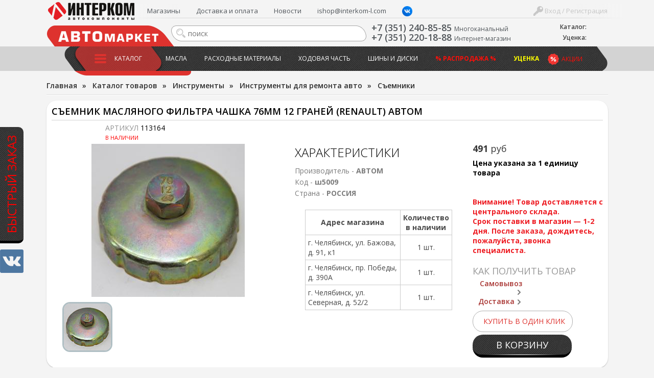

--- FILE ---
content_type: text/html; charset=UTF-8
request_url: https://interkom-l.ru/catalog/instrumenty_1/instrumenty_dlya_remonta_avto/semniki/semnik_maslyanogo_filtra_chashka_76mm_12_graney_renault_avtom.html
body_size: 50002
content:
<!DOCTYPE html>
<html lang="ru">
<html>
<head>
<title>Съемник масляного фильтра чашка 76мм 12 граней (RENAULT) АВТОМ 113164 купить в Челябинске, цена 491 руб </title>
<meta http-equiv="Content-Type" content="text/html; charset=UTF-8" />
<meta name="description" content="Купить 113164 Съемник масляного фильтра чашка 76мм 12 граней (RENAULT) АВТОМ в интернет-магазине Интерком с доставкой по Челябинску, цена 491 руб" />
<script type="text/javascript" data-skip-moving="true">(function(w, d, n) {var cl = "bx-core";var ht = d.documentElement;var htc = ht ? ht.className : undefined;if (htc === undefined || htc.indexOf(cl) !== -1){return;}var ua = n.userAgent;if (/(iPad;)|(iPhone;)/i.test(ua)){cl += " bx-ios";}else if (/Windows/i.test(ua)){cl += ' bx-win';}else if (/Macintosh/i.test(ua)){cl += " bx-mac";}else if (/Linux/i.test(ua) && !/Android/i.test(ua)){cl += " bx-linux";}else if (/Android/i.test(ua)){cl += " bx-android";}cl += (/(ipad|iphone|android|mobile|touch)/i.test(ua) ? " bx-touch" : " bx-no-touch");cl += w.devicePixelRatio && w.devicePixelRatio >= 2? " bx-retina": " bx-no-retina";var ieVersion = -1;if (/AppleWebKit/.test(ua)){cl += " bx-chrome";}else if (/Opera/.test(ua)){cl += " bx-opera";}else if (/Firefox/.test(ua)){cl += " bx-firefox";}ht.className = htc ? htc + " " + cl : cl;})(window, document, navigator);</script>


<link href="/bitrix/css/dbogdanoff.cookie/style.min.css?1749021265763" type="text/css"  rel="stylesheet" />
<link href="/bitrix/js/ui/design-tokens/dist/ui.design-tokens.min.css?171471520423233" type="text/css"  rel="stylesheet" />
<link href="/bitrix/js/ui/fonts/opensans/ui.font.opensans.min.css?16893050362320" type="text/css"  rel="stylesheet" />
<link href="/bitrix/js/main/popup/dist/main.popup.bundle.min.css?168930734726598" type="text/css"  rel="stylesheet" />
<link href="https://fonts.googleapis.com/css?family=Open+Sans:400,300,300italic,400italic,600,600italic,700,700italic&subset=latin,cyrillic" type="text/css"  rel="stylesheet" />
<link href="/bitrix/js/socialservices/css/ss.min.css?16893050364772" type="text/css"  rel="stylesheet" />
<link href="/bitrix/cache/css/lm/intercom2016/page_320de2514095eb235f557b1288f3c3ae/page_320de2514095eb235f557b1288f3c3ae_v1.css?1716311961212339" type="text/css"  rel="stylesheet" />
<link href="/bitrix/cache/css/lm/intercom2016/template_6967ac098b195e442381b35a846f213e/template_6967ac098b195e442381b35a846f213e_v1.css?172413441483116" type="text/css"  data-template-style="true" rel="stylesheet" />
<link href="/bitrix/panel/main/popup.min.css?168930507220774" type="text/css"  data-template-style="true"  rel="stylesheet" />







<link rel="canonical" href="https://interkom-l.ru/catalog/instrumenty_1/instrumenty_dlya_remonta_avto/semniki/semnik_maslyanogo_filtra_chashka_76mm_12_graney_renault_avtom.html">
<meta property="fb:app_id" content="173007192826678"/>
<!-- dev2fun module opengraph -->
<meta property="og:title" content="Съемник масляного фильтра чашка 76мм 12 граней (RENAULT) АВТОМ 113164 купить в Челябинске, цена 491 руб "/>
<meta property="og:description" content="Купить 113164 Съемник масляного фильтра чашка 76мм 12 граней (RENAULT) АВТОМ в интернет-магазине Интерком с доставкой по Челябинску, цена 491 руб"/>
<meta property="og:url" content="https://interkom-l.ru/catalog/instrumenty_1/instrumenty_dlya_remonta_avto/semniki/semnik_maslyanogo_filtra_chashka_76mm_12_graney_renault_avtom.html"/>
<meta property="og:type" content="website"/>
<meta property="og:site_name" content="Интерком-Л"/>
<meta property="og:image" content="https://interkom-l.ru/upload/iblock/618/993d7ecd_df5c_11e4_a3a6_0015174c8080_4b59ceb4_48c0_11ea_ae68_000c291b79e8.jpeg"/>
<meta property="og:image:type" content="image/jpeg"/>
<meta property="og:image:width" content="300"/>
<meta property="og:image:height" content="300"/>
<!-- /dev2fun module opengraph -->



<meta name="viewport" content="width=device-width, initial-scale=1">
<link rel="apple-touch-icon" sizes="180x180" href="/bitrix/templates/intercom2016/apple-touch-icon.png">
<link rel="icon" type="image/png" sizes="32x32" href="/bitrix/templates/intercom2016/favicon-32x32.png">
<link rel="icon" type="image/png" sizes="16x16" href="/bitrix/templates/intercom2016/favicon-16x16.png">
<link rel="manifest" href="/bitrix/templates/intercom2016/site.webmanifest">
<link rel="mask-icon" href="/bitrix/templates/intercom2016/safari-pinned-tab.svg" color="#5bbad5">
<meta name="msapplication-TileColor" content="#da532c">
<meta name="theme-color" content="#ffffff">

<script data-skip-moving="true" src="https://api-maps.yandex.ru/2.1/?lang=ru_RU&apikey=c7d02be2-2fc0-4d5a-9e35-ad5b5541e56e"></script>

<noscript><img src="https://vk.com/rtrg?p=VK-RTRG-1895985-qKUj" style="position:fixed; left:-999px;" alt=""/></noscript>

<!-- Yandex.Metrika counter -->
<noscript><div><img src="https://mc.yandex.ru/watch/48069854" style="position:absolute; left:-9999px;" alt="" /></div></noscript>
<!-- /Yandex.Metrika counter -->

</head>
<body>

<div id="vk_community_messages"></div>

	<div id="panel"></div>
	<!--div id="top"></div-->
	<!--a href="#" id="scroll_top"></a-->

	<div class="fast_order_fixed_container">
	<a href="#" class="fast_order_btn">Быстрый заказ</a>
	<br>
	<a href="https://vk.com/interkom_l" target="_blank" class="vk"><img src="/bitrix/templates/intercom2016/images/vk.png" alt=""></a>
</div>
<div class="popup-form form-zvonok" style="display:none;" id="form-FastOrder">
	<div class="popup-form-container">
<form name="iblock_add" method="post" onsubmit="return intercom.checkPhones();">
	<input type="hidden" name="sessid" id="sessid" value="5d9061622ad1228999617b5a334b037b" />    <input type="hidden" name="callBackAction" value="sendCallBack" />
	<input type="hidden" name="ID" value="fast_order_fixed" />
		<input type="hidden" name="F_ACTION_TYPE" value="" id="FO_ACTION_TYPE" />
		<input type="hidden" name="F_PAGE" value="" id="FO_PAGE" />
		<h2 class="title"></h2>
	<div class="form-text">
				<div class="form-line">
						<textarea name="F_COMMENT" placeholder="Что Вы ищете?" id="FO_COMMENT"></textarea>
					</div>
				<div class="form-line">
						<input type="text" name="F_NAME" value="" required placeholder="Ваше имя" id="FO_NAME" />
					</div>
				<div class="form-line">
						<input type="text" name="F_PHONE" value="" required placeholder="Ваш телефон" id="FO_PHONE" />
					</div>
						<div class="button-container">
			<button type="submit" class="btn btn-danger" id="">Отправить</button>
		</div>
	</div>
</form>
	</div>
</div>
	<div class="html">
		<div id="sidebar">
			<div id="sidebar_top">

				<div id="sidebar_search">
						<div id="slidebar-title-search" class="sidebar-search">
	<form action="/search/">
		<input id="slidebar-title-search-input" type="text" name="q" value="" placeholder="поиск" maxlength="50" autocomplete="off" /><input name="s" type="submit" value="" />
	</form>
	</div>

					
				</div>
				<div class="clearfix"></div>
			</div>
            <div id="sidebar_cart">

					
<div class="bx-basket__container">
    <div class="bx-basket__item">
        <div class="bx-basket__item_title">Каталог:</div>
        <div id="bx_basket1" class="bx-basket bx-opener">
            <!--'start_frame_cache_bx_cart_block'-->
<div class="bx-hdr-profile">
	<div class="bx-basket-block">
		<a href="/order/">
							<span>
							</span>
				</a>
	</div>
</div>
<!--'end_frame_cache_bx_cart_block'-->        </div>
    </div>
		    <div class="bx-basket__item">
        <div class="bx-basket__item_title">Уценка:</div>
        <div id="cart_ucenka" class="bx-basket bx-opener">
            <div class="bx-hdr-profile">
                <div class="bx-basket-block">
                    <a href="/catalog/utsenennye-tovary/order/">
                        	                                        </a>
                </div>
            </div>
        </div>
    </div>
</div>
            </div>
			<nav>
							</nav>
			<nav>
				
<ul id="horizontal-multilevel-menu">


	
	
		
							<li><a href="/catalog/" class="root-item-selected">Каталог</a></li>
			
		
	
	

	
	
		
							<li><a href="/catalog/maslo_i_tekhnicheskie_zhidkosti/" class="root-item">Масла</a></li>
			
		
	
	

	
	
		
							<li><a href="/catalog/raskhodnye_materialy/" class="root-item">Расходные материалы</a></li>
			
		
	
	

	
	
		
							<li><a href="/catalog/khodovaya_chast/" class="root-item">Ходовая часть</a></li>
			
		
	
	

	
	
		
							<li><a href="/catalog/shiny_i_diski/" class="root-item">Шины и диски</a></li>
			
		
	
	

	
	
		
							<li><a href="/catalog/rasprodazha/" class="root-item"><b><font color="#ff0f09">% Распродажа %</font></b></a></li>
			
		
	
	

	
	
		
							<li><a href="/catalog/utsenennye-tovary/" class="root-item"><b><font color="yellow">Уценка</font></b></a></li>
			
		
	
	


</ul>
<div class="menu-clear-left"></div>
			</nav>
			<nav>
				
<ul id="horizontal-multilevel-menu">


	
	
		
							<li><a href="/shops/" class="root-item">Магазины</a></li>
			
		
	
	

	
	
		
							<li><a href="https://interkom-l.ru/info/usloviya-dostavki.php" class="root-item">Доставка и оплата</a></li>
			
		
	
	

	
	
		
							<li><a href="/info/news/" class="root-item">Новости</a></li>
			
		
	
	

	
	
		
							<li><a href="mailto:ishop@interkom-l.com" class="root-item">ishop@interkom-l.com</a></li>
			
		
	
	

	
	
		
							<li><a href="" class="root-item"><a href="https://vk.com/interkom_l" target="_blank" ><img width="20" margin-top="-3px" alt="vk_logo_icon_186897.png" src="/upload/medialibrary/36a/90gv9gnmfeo3xenf59i1a2sfc5tghqyk/vk_logo_icon_186897.png" height="20" title="vk_logo_icon_186897.png" align="top"></a></a></li>
			
		
	
	

	
	
		
							<li><a href="" class="root-item"></a></li>
			
		
	
	


</ul>
<div class="menu-clear-left"></div>
			</nav>
			<nav>
				<div class="header-sales"><a href="/info/actions/">Акции</a></div>
			</nav>
			<nav>
				<div class="sidebar_user">
									<a href="/auth/" class="login"><span></span> Вход / Регистрация</a>

								</div>
			</nav>
		</div>
		<div class="wrapper">
			<div class="inner">
				<div id="header">
					<div class="page_container">
						<div id="header-burger"><a href="#" id="showHideSidebar"></a></div>
						<div id="header_cart">

                            
<div class="bx-basket__container">
    <div class="bx-basket__item">
        <div class="bx-basket__item_title">Каталог:</div>
        <div id="bx_basket2" class="bx-basket bx-opener">
            
<div class="bx-hdr-profile">
	<div class="bx-basket-block">
		<a href="/order/">
							<span>
							</span>
				</a>
	</div>
</div>
        </div>
    </div>
		    <div class="bx-basket__item">
        <div class="bx-basket__item_title">Уценка:</div>
        <div id="cart_ucenka" class="bx-basket bx-opener">
            <div class="bx-hdr-profile">
                <div class="bx-basket-block">
                    <a href="/catalog/utsenennye-tovary/order/">
                        	                                        </a>
                </div>
            </div>
        </div>
    </div>
</div>
						</div>
						<div id="header_top_menu">
							<div id="header_user_block">
	<!--form action="/" method="GET" style="display: inline;" class="change_person">
		<select name="person_type" type="submit">
			<option value="3" selected>Версия для физ. лиц</option>
			<option value="4" >Версия для юр. лиц</option>
		</select>
	</form-->
	<a href="#" class="login" onClick="return OpenAuthFrom();"><span></span> Вход / Регистрация</a>
	
<div id="popup_auth_block" class="popup-form" style="display:none;">
	<div class="popup-form-container">
		<p>Вход</p>
		<!--h2 class="title">Вход</h2-->
		<div class="form-text">
			
<div class="bx-system-auth-form">



<form name="system_auth_form6zOYVN" method="post" target="_top" action="/catalog/instrumenty_1/instrumenty_dlya_remonta_avto/semniki/semnik_maslyanogo_filtra_chashka_76mm_12_graney_renault_avtom.html">
	<input type="hidden" name="backurl" value="/catalog/instrumenty_1/instrumenty_dlya_remonta_avto/semniki/semnik_maslyanogo_filtra_chashka_76mm_12_graney_renault_avtom.html" />
	<input type="hidden" name="AUTH_FORM" value="Y" />
	<input type="hidden" name="TYPE" value="AUTH" />
	
	<div class="form-line">
		<input type="text" name="USER_LOGIN" maxlength="50" value="" size="17" placeholder="E-mail" />
	</div>
	<div class="form-line">
		<input type="password" name="USER_PASSWORD" maxlength="50" size="17" autocomplete="off" placeholder="Пароль" />
	</div>
		
	<div style="float:right; width:200px;">
					<div class="form-line form-line-text">
				<noindex><a href="/auth/?register=yes&amp;register=yes&amp;backurl=%2Fcatalog%2Finstrumenty_1%2Finstrumenty_dlya_remonta_avto%2Fsemniki%2Fsemnik_maslyanogo_filtra_chashka_76mm_12_graney_renault_avtom.html" rel="nofollow" onClick="return OpenRegFrom();">Регистрация</a></noindex>
				<!--noindex><a href="/registratsiya/" rel="nofollow">Регистрация</a></noindex-->
				</div>
				
			<div class="form-line form-line-text">
				<noindex><a href="/auth/?forgot_password=yes&amp;forgot_password=yes&amp;backurl=%2Fcatalog%2Finstrumenty_1%2Finstrumenty_dlya_remonta_avto%2Fsemniki%2Fsemnik_maslyanogo_filtra_chashka_76mm_12_graney_renault_avtom.html" rel="nofollow">Забыли свой пароль?</a></noindex>
			</div>
					<div class="form-line" style="margin-bottom:0;">
				<div class="bx-auth-lbl">Войти как пользователь:</div>
					
        
    <a href="javascript:void(0)" onclick="BX.util.popup('https://www.facebook.com/dialog/oauth?client_id=173007192826678&amp;redirect_uri=https%3A%2F%2Finterkom-l.ru%2Fbitrix%2Ftools%2Foauth%2Ffacebook.php&amp;scope=email&amp;display=popup&amp;state=site_id%3Dlm%26backurl%3D%252Fcatalog%252Finstrumenty_1%252Finstrumenty_dlya_remonta_avto%252Fsemniki%252Fsemnik_maslyanogo_filtra_chashka_76mm_12_graney_renault_avtom.html%253Fcheck_key%253Da580df1553e29c58f69df81cd39a8723%26redirect_url%3D%252Fcatalog%252Finstrumenty_1%252Finstrumenty_dlya_remonta_avto%252Fsemniki%252Fsemnik_maslyanogo_filtra_chashka_76mm_12_graney_renault_avtom.html', 580, 400)"><img src="/bitrix/templates/intercom2016/components/bitrix/socserv.auth.form/top_icons/images/facebook.png" alt="Facebook"></a>
        
    <a href="javascript:void(0)" onclick="BX.util.popup('/bitrix/tools/oauth/twitter.php?check_key=a580df1553e29c58f69df81cd39a8723&amp;backurl=%252Fcatalog%252Finstrumenty_1%252Finstrumenty_dlya_remonta_avto%252Fsemniki%252Fsemnik_maslyanogo_filtra_chashka_76mm_12_graney_renault_avtom.html', 800, 450)"><img src="/bitrix/templates/intercom2016/components/bitrix/socserv.auth.form/top_icons/images/twitter.png" alt="Twitter"></a>
        
    <a href="javascript:void(0)" onclick="BX.util.popup('https://oauth.vk.com/authorize?client_id=2952063&amp;redirect_uri=https%3A%2F%2Finterkom-l.ru%2Fbitrix%2Ftools%2Foauth%2Fvkontakte.php&amp;scope=friends,offline,email&amp;response_type=code&amp;state=[base64]', 660, 425)"><img src="/bitrix/templates/intercom2016/components/bitrix/socserv.auth.form/top_icons/images/vkontakte.png" alt="ВКонтакте"></a>
			</div>
			</div>
	
		<div class="form-line form-line-text">
		<label><input type="checkbox" id="USER_REMEMBER_frm" name="USER_REMEMBER" value="Y" /> Запомнить меня</label>
	</div>
			
	<div class="button-container" style="margin-bottom:18px;">
		<input type="submit" name="Login" value="Войти" class="btn btn-danger" />
	</div>
	
	<div class="clearfix"></div>
</form>

<div style="display:none">
<div id="bx_auth_float" class="bx-auth-float">

<div class="bx-auth">
	<form method="post" name="bx_auth_servicesform" target="_top" action="/catalog/instrumenty_1/instrumenty_dlya_remonta_avto/semniki/semnik_maslyanogo_filtra_chashka_76mm_12_graney_renault_avtom.html">
					<div class="bx-auth-title">Войти как пользователь</div>
			<div class="bx-auth-note">Вы можете войти на сайт, если вы зарегистрированы на одном из этих сервисов:</div>
							<div class="bx-auth-services">
									<div><a href="javascript:void(0)" onclick="BxShowAuthService('Facebook', 'form')" id="bx_auth_href_formFacebook"><i class="bx-ss-icon facebook"></i><b>Facebook</b></a></div>
									<div><a href="javascript:void(0)" onclick="BxShowAuthService('Twitter', 'form')" id="bx_auth_href_formTwitter"><i class="bx-ss-icon twitter"></i><b>Twitter</b></a></div>
									<div><a href="javascript:void(0)" onclick="BxShowAuthService('VKontakte', 'form')" id="bx_auth_href_formVKontakte"><i class="bx-ss-icon vkontakte"></i><b>ВКонтакте</b></a></div>
							</div>
							<div class="bx-auth-line"></div>
				<div class="bx-auth-service-form" id="bx_auth_servform" style="display:none">
												<div id="bx_auth_serv_formFacebook" style="display:none"><a href="javascript:void(0)" onclick="BX.util.popup('https://www.facebook.com/dialog/oauth?client_id=173007192826678&amp;redirect_uri=https%3A%2F%2Finterkom-l.ru%2Fbitrix%2Ftools%2Foauth%2Ffacebook.php&amp;scope=email&amp;display=popup&amp;state=site_id%3Dlm%26backurl%3D%252Fcatalog%252Finstrumenty_1%252Finstrumenty_dlya_remonta_avto%252Fsemniki%252Fsemnik_maslyanogo_filtra_chashka_76mm_12_graney_renault_avtom.html%253Fcheck_key%253Da580df1553e29c58f69df81cd39a8723%26redirect_url%3D%252Fcatalog%252Finstrumenty_1%252Finstrumenty_dlya_remonta_avto%252Fsemniki%252Fsemnik_maslyanogo_filtra_chashka_76mm_12_graney_renault_avtom.html', 580, 400)" class="bx-ss-button facebook-button"></a><span class="bx-spacer"></span><span>Используйте вашу учетную запись на Facebook.com для входа на сайт.</span></div>
																<div id="bx_auth_serv_formTwitter" style="display:none"><a href="javascript:void(0)" onclick="BX.util.popup('/bitrix/tools/oauth/twitter.php?check_key=a580df1553e29c58f69df81cd39a8723&amp;backurl=%252Fcatalog%252Finstrumenty_1%252Finstrumenty_dlya_remonta_avto%252Fsemniki%252Fsemnik_maslyanogo_filtra_chashka_76mm_12_graney_renault_avtom.html', 800, 450)" class="bx-ss-button twitter-button"></a><span class="bx-spacer"></span><span>Используйте вашу учетную запись на Twitter.com для входа на сайт.</span></div>
																<div id="bx_auth_serv_formVKontakte" style="display:none"><a href="javascript:void(0)" onclick="BX.util.popup('https://oauth.vk.com/authorize?client_id=2952063&amp;redirect_uri=https%3A%2F%2Finterkom-l.ru%2Fbitrix%2Ftools%2Foauth%2Fvkontakte.php&amp;scope=friends,offline,email&amp;response_type=code&amp;state=[base64]', 660, 425)" class="bx-ss-button vkontakte-button"></a><span class="bx-spacer"></span><span>Используйте вашу учетную запись VKontakte для входа на сайт.</span></div>
									</div>
				<input type="hidden" name="auth_service_id" value="" />
	</form>
</div>

</div>
</div>

</div>
		</div>
	</div>
</div>
<div id="popup_reg_block" class="popup-form" style="display:none;">
	<div class="popup-form-container">
		<p>Регистрация</p>
		<!--h2 class="title">Регистрация</h2-->
		<div class="form-text">
			<div class="bx-auth-reg">


<form method="post" action="/catalog/instrumenty_1/instrumenty_dlya_remonta_avto/semniki/semnik_maslyanogo_filtra_chashka_76mm_12_graney_renault_avtom.html" name="regform" enctype="multipart/form-data">
		<input name="REGISTER[LOGIN]" value="login_1762091253_7601" type="hidden">
			<div class="form-line">
				<input size="30" type="text" name="REGISTER[NAME]" value="" placeholder="Имя " />	</div>
	<div class="form-line">
				<input size="30" type="text" name="REGISTER[LAST_NAME]" value="" placeholder="Фамилия " />	</div>
	<div class="form-line">
				<input size="30" type="text" name="REGISTER[EMAIL]" value="" placeholder="Адрес e-mail *" />	</div>
	<div class="form-line">
				<input size="30" type="text" name="REGISTER[PHONE_NUMBER]" value="" placeholder="Телефон " />	</div>
        <input name="REGISTER[PERSONAL_PHONE]" value="" type="hidden">
    

		<div class="form-line">
				<input size="30" type="password" name="REGISTER[PASSWORD]" value="" autocomplete="off" class="bx-auth-input" placeholder="Пароль *" />
	</div>
	<div class="form-line">
	<input size="30" type="password" name="REGISTER[CONFIRM_PASSWORD]" value="" autocomplete="off" placeholder="Подтверждение пароля *" />	</div>
	<div class="form-line">
		<input type="hidden" name="captcha_sid" value="09ee85fe678219edae483ea13547e2ba" />
		<img src="/bitrix/tools/captcha.php?captcha_sid=09ee85fe678219edae483ea13547e2ba" width="180" height="40" alt="CAPTCHA" /><br>
		<input type="text" name="captcha_word" maxlength="50" value="" placeholder="Введите слово на картинке*" />
	</div>
		
	<div class="button-container">
		<input type="submit" name="register_submit_button" class="btn" value="Регистрация" />
	</div>
	
	<div class="form-line form-line-text" style="margin-top:19px;">
		<div>Пароль должен быть не менее 6 символов длиной.</div>
		<div><span class="starrequired">*</span>Поля, обязательные для заполнения.</div>
	</div>
</form>
</div>		</div>
	</div>
</div>

</div>														<ul class="header-top-menu">
	<li><a href="/shops/">Магазины</a></li>
	<li><a href="https://interkom-l.ru/info/usloviya-dostavki.php">Доставка и оплата</a></li>
	<li><a href="/info/news/">Новости</a></li>
	<li><a href="mailto:ishop@interkom-l.com">ishop@interkom-l.com</a></li>
	<li><a href=""><a href="https://vk.com/interkom_l" target="_blank" ><img width="20" margin-top="-3px" alt="vk_logo_icon_186897.png" src="/upload/medialibrary/36a/90gv9gnmfeo3xenf59i1a2sfc5tghqyk/vk_logo_icon_186897.png" height="20" title="vk_logo_icon_186897.png" align="top"></a></a></li>
	<li><a href=""></a></li>
</ul>
<div class="clearfix"></div>
						</div>
						<div id="logo"><a href="/"><img src="/bitrix/templates/intercom2016/images/new_logoss.png" alt="Интерком Л" /></a></div>
						<div id="automarket"></div>
						<div id="header_phone" class="phone_container">
							<div class="phone_number">
								<div><a href="tel:+73512408585"><span itemprop="telephone">+7 (351) 240-85-85</span></a>
<span style="font-size: 12px;">Многоканальный</span></div>
 <div><a href="tel:+73512201888"><span itemprop="telephone">+7 (351) 220-18-88</span></a>
 <span style="font-size: 12px;">Интернет-магазин</span></div>							</div>

						</div>
						<div id="header_search">
								<div id="title-search" class="header-search">
	<form action="/search/">
		<input id="title-search-input" type="text" name="q" value="" placeholder="поиск" maxlength="50" autocomplete="off" /><input name="s" type="submit" value="" />
	</form>
	</div>

						</div>
						<div id="top_menu_container">
							<div class="header-sales"><a href="/info/actions/">Акции</a></div>
							<ul class="main-menu">
	<li class="main-menu-item">
		<div class="button"><a href="/catalog/" class="selected"><span></span>Каталог</a></div>
				<div class="top-menu-sections">
	<div class="page_container">
		<ul>
					<li id="bx_1847241719_2848" class="DEPTH_LEVEL_1">	
			<a href="/catalog/maslo_i_tekhnicheskie_zhidkosti/" class="title">
				<span style="background-image:url(/upload/iblock/ae2/maslo_i_tekhnicheskie_zhidkosti.png);"></span>
				Масло и технические жидкости			</a>
				
		<ul>
						<li id="bx_1847241719_2859"><a href="/catalog/maslo_i_tekhnicheskie_zhidkosti/maslo_motornoe_1/" title="Масло моторное">Масло моторное</a>
				</li>
						<li id="bx_1847241719_2851"><a href="/catalog/maslo_i_tekhnicheskie_zhidkosti/maslo_dlya_transmissii/" title="Масло для трансмиссии">Масло для трансмиссии</a>
				</li>
						<li id="bx_1847241719_2868"><a href="/catalog/maslo_i_tekhnicheskie_zhidkosti/maslo_dlya_mototsiklov/" title="Масло для мотоциклов">Масло для мотоциклов</a>
				</li>
						<li id="bx_1847241719_2860"><a href="/catalog/maslo_i_tekhnicheskie_zhidkosti/maslo_v_bochke_bochkovoe/" title="Масло в бочке ">Масло в бочке </a>
				</li>
						<li id="bx_1847241719_2849"><a href="/catalog/maslo_i_tekhnicheskie_zhidkosti/okhlazhdayushchaya_zhidkost/" title="Охлаждающая жидкость">Охлаждающая жидкость</a>
				</li>
								<li class="readmore"><a href="/catalog/maslo_i_tekhnicheskie_zhidkosti/">Показать все &raquo;</a>
					</li>
				</li>
				</li>
		</ul>
	</li>
					<li id="bx_1847241719_2989" class="DEPTH_LEVEL_1">	
			<a href="/catalog/avtoprinadlezhnosti/" class="title">
				<span style="background-image:url(/upload/iblock/8c1/avtoprinadlezhnosti.png);"></span>
				Автопринадлежности			</a>
				
		<ul>
						<li id="bx_1847241719_3124"><a href="/catalog/avtoprinadlezhnosti/derzhateli_telefonov_gps/" title="Держатели телефонов,  GPS">Держатели телефонов,  GPS</a>
				</li>
						<li id="bx_1847241719_4440"><a href="/catalog/avtoprinadlezhnosti/breloki_kovriki_na_torpedu/" title="Брелоки , Коврики на торпеду">Брелоки , Коврики на торпеду</a>
				</li>
						<li id="bx_1847241719_2990"><a href="/catalog/avtoprinadlezhnosti/kompressory_1/" title="Компрессоры">Компрессоры</a>
				</li>
						<li id="bx_1847241719_3037"><a href="/catalog/avtoprinadlezhnosti/lampa_prozhektor_fonariki/" title="Лампа-прожектор, фонарики">Лампа-прожектор, фонарики</a>
				</li>
						<li id="bx_1847241719_3121"><a href="/catalog/avtoprinadlezhnosti/razvetviteli_prikurivatelya/" title="Разветвители прикуривателя">Разветвители прикуривателя</a>
				</li>
								<li class="readmore"><a href="/catalog/avtoprinadlezhnosti/">Показать все &raquo;</a>
					</li>
				</li>
				</li>
				</li>
				</li>
		</ul>
	</li>
					<li id="bx_1847241719_2842" class="DEPTH_LEVEL_1">	
			<a href="/catalog/shchyetki_stekloochistitelya/" class="title">
				<span style="background-image:url(/upload/iblock/f8a/shchyetki_stekloochistitelya.png);"></span>
				Щётки стеклоочистителя			</a>
				</li>
					<li id="bx_1847241719_2899" class="DEPTH_LEVEL_1">	
			<a href="/catalog/avtoaksessuary_1/" class="title">
				<span style="background-image:url(/upload/iblock/2b4/rjl5hmge3scbr5xf7zg1qgaxd0vqwtc6/avtoaksessuary.png);"></span>
				Автоаксессуары			</a>
				
		<ul>
						<li id="bx_1847241719_3071"><a href="/catalog/avtoaksessuary_1/avtochekhly_rukoyatki_kpp_i_ruchnika/" title="Авточехлы, рукоятки КПП и ручника">Авточехлы, рукоятки КПП и ручника</a>
				</li>
						<li id="bx_1847241719_2948"><a href="/catalog/avtoaksessuary_1/aromatizatory_1/" title="Ароматизаторы">Ароматизаторы</a>
				</li>
						<li id="bx_1847241719_3023"><a href="/catalog/avtoaksessuary_1/detskie_kresla/" title="Детские кресла">Детские кресла</a>
				</li>
						<li id="bx_1847241719_2921"><a href="/catalog/avtoaksessuary_1/naruzhnye_avtoaksessuary/" title="Наружные автоаксессуары">Наружные автоаксессуары</a>
				</li>
						<li id="bx_1847241719_3092"><a href="/catalog/avtoaksessuary_1/opletki_rulya_1/" title="Оплетки руля">Оплетки руля</a>
				</li>
								<li class="readmore"><a href="/catalog/avtoaksessuary_1/">Показать все &raquo;</a>
					</li>
				</li>
				</li>
		</ul>
	</li>
					<li id="bx_1847241719_2812" class="DEPTH_LEVEL_1">	
			<a href="/catalog/avtosvet/" class="title">
				<span style="background-image:url(/upload/iblock/5a5/avtosvet.png);"></span>
				Автосвет			</a>
				
		<ul>
						<li id="bx_1847241719_4447"><a href="/catalog/avtosvet/dnevnye_khodovye_ogni/" title="Дневные ходовые огни">Дневные ходовые огни</a>
				</li>
						<li id="bx_1847241719_2815"><a href="/catalog/avtosvet/avtolampy_galogenovye/" title="Автолампы галогеновые">Автолампы галогеновые</a>
				</li>
						<li id="bx_1847241719_2813"><a href="/catalog/avtosvet/avtolampy_nakalivaniya/" title="Автолампы накаливания">Автолампы накаливания</a>
				</li>
						<li id="bx_1847241719_2814"><a href="/catalog/avtosvet/avtolampy_ksenonovye/" title="Автолампы ксеноновые">Автолампы ксеноновые</a>
				</li>
						<li id="bx_1847241719_2816"><a href="/catalog/avtosvet/avtolampy_svetodiodnye/" title="Автолампы светодиодные">Автолампы светодиодные</a>
				</li>
								<li class="readmore"><a href="/catalog/avtosvet/">Показать все &raquo;</a>
					</li>
		</ul>
	</li>
					<li id="bx_1847241719_2880" class="DEPTH_LEVEL_1">	
			<a href="/catalog/avtokhimiya_i_avtokosmetika_1/" class="title">
				<span style="background-image:url(/upload/iblock/b19/avtokhimiya_i_avtokosmetika.png);"></span>
				Автохимия и Автокосметика			</a>
				
		<ul>
						<li id="bx_1847241719_2968"><a href="/catalog/avtokhimiya_i_avtokosmetika_1/avtokosmetika_dlya_salona/" title="Автокосметика для салона">Автокосметика для салона</a>
				</li>
						<li id="bx_1847241719_2926"><a href="/catalog/avtokhimiya_i_avtokosmetika_1/avtokosmetika_dlya_kuzova/" title="Автокосметика для кузова">Автокосметика для кузова</a>
				</li>
						<li id="bx_1847241719_2983"><a href="/catalog/avtokhimiya_i_avtokosmetika_1/avtokosmetika_dlya_shin_i_diskov/" title="Автокосметика для шин и дисков">Автокосметика для шин и дисков</a>
				</li>
						<li id="bx_1847241719_2976"><a href="/catalog/avtokhimiya_i_avtokosmetika_1/avtokhimiya_dlya_stekl/" title="Автохимия  для стекл">Автохимия  для стекл</a>
				</li>
						<li id="bx_1847241719_2881"><a href="/catalog/avtokhimiya_i_avtokosmetika_1/prisadki_ochistki_promyvki/" title="Присадки, очистки, промывки">Присадки, очистки, промывки</a>
				</li>
								<li class="readmore"><a href="/catalog/avtokhimiya_i_avtokosmetika_1/">Показать все &raquo;</a>
					</li>
				</li>
				</li>
		</ul>
	</li>
					<li id="bx_1847241719_2864" class="DEPTH_LEVEL_1">	
			<a href="/catalog/akkumulyatornye_batarei_1/" class="title">
				<span style="background-image:url(/upload/iblock/876/akkumulyatornye_batarei.png);"></span>
				Аккумуляторные батареи			</a>
				
		<ul>
						<li id="bx_1847241719_2865"><a href="/catalog/akkumulyatornye_batarei_1/akkumulyatornye_batarei/" title="Аккумуляторные батареи">Аккумуляторные батареи</a>
				</li>
						<li id="bx_1847241719_2904"><a href="/catalog/akkumulyatornye_batarei_1/zaryadnye_ustroystva/" title="Зарядные устройства">Зарядные устройства</a>
				</li>
						<li id="bx_1847241719_2906"><a href="/catalog/akkumulyatornye_batarei_1/klemmy_krepleniya_provoda/" title="Клеммы, крепления, провода">Клеммы, крепления, провода</a>
				</li>
						<li id="bx_1847241719_3030"><a href="/catalog/akkumulyatornye_batarei_1/provoda_akb_dlya_zapuska_dvigatelya/" title="Провода АКБ  для запуска двигателя">Провода АКБ  для запуска двигателя</a>
				</li>
		</ul>
	</li>
					<li id="bx_1847241719_2886" class="DEPTH_LEVEL_1">	
			<a href="/catalog/instrumenty_1/" class="title">
				<span style="background-image:url(/upload/iblock/314/instrumenty.png);"></span>
				Инструменты			</a>
				
		<ul>
						<li id="bx_1847241719_2897"><a href="/catalog/instrumenty_1/instrumenty_dlya_remonta_avto/" title="Инструменты для ремонта авто">Инструменты для ремонта авто</a>
				</li>
						<li id="bx_1847241719_2923"><a href="/catalog/instrumenty_1/inventar/" title="Инвентарь">Инвентарь</a>
				</li>
						<li id="bx_1847241719_2945"><a href="/catalog/instrumenty_1/kanistry_1/" title="Канистры">Канистры</a>
				</li>
						<li id="bx_1847241719_3045"><a href="/catalog/instrumenty_1/domkraty_1/" title="Домкраты">Домкраты</a>
				</li>
						<li id="bx_1847241719_2887"><a href="/catalog/instrumenty_1/metizy_1/" title="Метизы">Метизы</a>
				</li>
								<li class="readmore"><a href="/catalog/instrumenty_1/">Показать все &raquo;</a>
					</li>
				</li>
				</li>
		</ul>
	</li>
					<li id="bx_1847241719_2835" class="DEPTH_LEVEL_1">	
			<a href="/catalog/raskhodnye_materialy/" class="title">
				<span style="background-image:url(/upload/iblock/c06/raskhodnye_materialy.png);"></span>
				Расходные материалы			</a>
				
		<ul>
						<li id="bx_1847241719_2877"><a href="/catalog/raskhodnye_materialy/filtry/" title="Фильтры">Фильтры</a>
				</li>
						<li id="bx_1847241719_2874"><a href="/catalog/raskhodnye_materialy/svechi_zazhiganiya/" title="Свечи зажигания">Свечи зажигания</a>
				</li>
						<li id="bx_1847241719_2836"><a href="/catalog/raskhodnye_materialy/kolodki_tormoznye/" title="Колодки тормозные">Колодки тормозные</a>
				</li>
						<li id="bx_1847241719_2861"><a href="/catalog/raskhodnye_materialy/remni_1/" title="Ремни">Ремни</a>
				</li>
						<li id="bx_1847241719_2991"><a href="/catalog/raskhodnye_materialy/rezinki_stekloochistitelya/" title="Резинки стеклоочистителя">Резинки стеклоочистителя</a>
				</li>
								<li class="readmore"><a href="/catalog/raskhodnye_materialy/">Показать все &raquo;</a>
					</li>
		</ul>
	</li>
					<li id="bx_1847241719_2907" class="DEPTH_LEVEL_1">	
			<a href="/catalog/dvigatel_1/" class="title">
				<span style="background-image:url(/upload/iblock/68a/dvigatel.png);"></span>
				Двигатель			</a>
				
		<ul>
						<li id="bx_1847241719_2908"><a href="/catalog/dvigatel_1/osnovnye_elementy_dvigatelya/" title="Основные элементы двигателя">Основные элементы двигателя</a>
				</li>
						<li id="bx_1847241719_3006"><a href="/catalog/dvigatel_1/sistema_vypuska_dvigatelya/" title="Система выпуска двигателя">Система выпуска двигателя</a>
				</li>
						<li id="bx_1847241719_3057"><a href="/catalog/dvigatel_1/sistema_otopleniya_i_ventilyatsii/" title="Система отопления и вентиляции">Система отопления и вентиляции</a>
				</li>
						<li id="bx_1847241719_2953"><a href="/catalog/dvigatel_1/sistema_okhlazhdeniya_dvigatelya/" title="Система охлаждения двигателя">Система охлаждения двигателя</a>
				</li>
						<li id="bx_1847241719_2986"><a href="/catalog/dvigatel_1/sistema_pitaniya_dvigatelya/" title="Система питания двигателя">Система питания двигателя</a>
				</li>
								<li class="readmore"><a href="/catalog/dvigatel_1/">Показать все &raquo;</a>
					</li>
		</ul>
	</li>
					<li id="bx_1847241719_3050" class="DEPTH_LEVEL_1">	
			<a href="/catalog/sistema_rulevogo_upravleniya/" class="title">
				<span style="background-image:url(/upload/iblock/748/sistema_rulevogo_upravleniya.png);"></span>
				Система рулевого управления			</a>
				
		<ul>
						<li id="bx_1847241719_3058"><a href="/catalog/sistema_rulevogo_upravleniya/mekhanizm_rulevoy/" title="Механизм рулевой">Механизм рулевой</a>
				</li>
						<li id="bx_1847241719_3055"><a href="/catalog/sistema_rulevogo_upravleniya/mekhanizm_rulevogo_upravleniya_s_gur/" title="Механизм рулевого управления с ГУР">Механизм рулевого управления с ГУР</a>
				</li>
						<li id="bx_1847241719_3064"><a href="/catalog/sistema_rulevogo_upravleniya/mayatnikovyy_rychag_i_komplektuyushchie/" title="Маятниковый рычаг и комплектующие">Маятниковый рычаг и комплектующие</a>
				</li>
						<li id="bx_1847241719_3051"><a href="/catalog/sistema_rulevogo_upravleniya/rulevaya_tyaga/" title="Рулевая тяга">Рулевая тяга</a>
				</li>
						<li id="bx_1847241719_3053"><a href="/catalog/sistema_rulevogo_upravleniya/rulevaya_kolonka_elektorousilitel_rulya/" title="Рулевая колонка, электороусилитель руля">Рулевая колонка, электороусилитель руля</a>
				</li>
								<li class="readmore"><a href="/catalog/sistema_rulevogo_upravleniya/">Показать все &raquo;</a>
					</li>
		</ul>
	</li>
					<li id="bx_1847241719_3081" class="DEPTH_LEVEL_1">	
			<a href="/catalog/tormoznaya_sistema/" class="title">
				<span style="background-image:url(/upload/iblock/e1e/tormoznaya_sistema.png);"></span>
				Тормозная система			</a>
				
		<ul>
						<li id="bx_1847241719_3086"><a href="/catalog/tormoznaya_sistema/zadnyaya_tormoznaya_sistema/" title="Задняя тормозная система">Задняя тормозная система</a>
				</li>
						<li id="bx_1847241719_3082"><a href="/catalog/tormoznaya_sistema/perednyaya_tormoznaya_sistema/" title="Передняя тормозная система">Передняя тормозная система</a>
				</li>
						<li id="bx_1847241719_3096"><a href="/catalog/tormoznaya_sistema/regulyator_davleniya_tormozov/" title="Регулятор давления тормозов">Регулятор давления тормозов</a>
				</li>
						<li id="bx_1847241719_3084"><a href="/catalog/tormoznaya_sistema/privod_gidrotormozov/" title="Привод гидротормозов">Привод гидротормозов</a>
				</li>
						<li id="bx_1847241719_3089"><a href="/catalog/tormoznaya_sistema/pedal_i_vakuumnyy_usilitel/" title="Педаль и вакуумный усилитель">Педаль и вакуумный усилитель</a>
				</li>
								<li class="readmore"><a href="/catalog/tormoznaya_sistema/">Показать все &raquo;</a>
					</li>
		</ul>
	</li>
					<li id="bx_1847241719_3003" class="DEPTH_LEVEL_1">	
			<a href="/catalog/transmissiya_1/" class="title">
				<span style="background-image:url(/upload/iblock/c8b/transmissiya.png);"></span>
				Трансмиссия			</a>
				
		<ul>
						<li id="bx_1847241719_3004"><a href="/catalog/transmissiya_1/korobka_pereklyucheniya_peredach/" title="Коробка переключения передач">Коробка переключения передач</a>
				</li>
						<li id="bx_1847241719_3010"><a href="/catalog/transmissiya_1/mosty/" title="Мосты">Мосты</a>
				</li>
						<li id="bx_1847241719_3009"><a href="/catalog/transmissiya_1/privod_ravnykh_uglovykh_skorostey/" title="Привод равных угловых скоростей">Привод равных угловых скоростей</a>
				</li>
						<li id="bx_1847241719_3027"><a href="/catalog/transmissiya_1/razdatochnaya_korobka_peredach/" title="Раздаточная коробка передач">Раздаточная коробка передач</a>
				</li>
						<li id="bx_1847241719_3034"><a href="/catalog/transmissiya_1/stseplenie_privody/" title="Сцепление, приводы">Сцепление, приводы</a>
				</li>
		</ul>
	</li>
					<li id="bx_1847241719_2866" class="DEPTH_LEVEL_1">	
			<a href="/catalog/shiny_i_diski/" class="title">
				<span style="background-image:url(/upload/iblock/f6b/shiny_i_diski.png);"></span>
				Шины и диски			</a>
				
		<ul>
						<li id="bx_1847241719_2993"><a href="/catalog/shiny_i_diski/diski_1/" title="Диски">Диски</a>
				</li>
						<li id="bx_1847241719_2969"><a href="/catalog/shiny_i_diski/bolty_i_gayki_kolesnye/" title="Болты и гайки колесные">Болты и гайки колесные</a>
				</li>
						<li id="bx_1847241719_3116"><a href="/catalog/shiny_i_diski/soputstvuyushchie_tovary_dlya_shin/" title="Сопутствующие товары для шин">Сопутствующие товары для шин</a>
				</li>
		</ul>
	</li>
					<li id="bx_1847241719_2889" class="DEPTH_LEVEL_1">	
			<a href="/catalog/elektrooborudovanie_1/" class="title">
				<span style="background-image:url(/upload/iblock/98a/elektrooborudovanie.png);"></span>
				Электрооборудование			</a>
				
		<ul>
						<li id="bx_1847241719_2892"><a href="/catalog/elektrooborudovanie_1/elektrooborudovanie_dvigatelya/" title="Электрооборудование двигателя">Электрооборудование двигателя</a>
				</li>
						<li id="bx_1847241719_2915"><a href="/catalog/elektrooborudovanie_1/elektrooborudovanie_sistem_osveshcheniya/" title="Электрооборудование систем освещения">Электрооборудование систем освещения</a>
				</li>
						<li id="bx_1847241719_2890"><a href="/catalog/elektrooborudovanie_1/elementy_elektrooborudovaniya/" title="Элементы электрооборудования">Элементы электрооборудования</a>
				</li>
						<li id="bx_1847241719_2937"><a href="/catalog/elektrooborudovanie_1/provoda_zazhiganiya/" title="Провода зажигания">Провода зажигания</a>
				</li>
		</ul>
	</li>
					<li id="bx_1847241719_3028" class="DEPTH_LEVEL_1">	
			<a href="/catalog/khodovaya_chast/" class="title">
				<span style="background-image:url(/upload/iblock/0e7/khodovaya_chast.png);"></span>
				Ходовая часть			</a>
				
		<ul>
						<li id="bx_1847241719_3044"><a href="/catalog/khodovaya_chast/amortizator_peredniy/" title="Амортизатор передний">Амортизатор передний</a>
				</li>
						<li id="bx_1847241719_3046"><a href="/catalog/khodovaya_chast/amortizator_zadniy/" title="Амортизатор задний">Амортизатор задний</a>
				</li>
						<li id="bx_1847241719_3069"><a href="/catalog/khodovaya_chast/kulak_povorotnyy_stupitsa/" title="Кулак поворотный, ступица">Кулак поворотный, ступица</a>
				</li>
						<li id="bx_1847241719_3038"><a href="/catalog/khodovaya_chast/podveska_perednyaya/" title="Подвеска передняя">Подвеска передняя</a>
				</li>
						<li id="bx_1847241719_3029"><a href="/catalog/khodovaya_chast/podveska_zadnyaya/" title="Подвеска задняя">Подвеска задняя</a>
				</li>
								<li class="readmore"><a href="/catalog/khodovaya_chast/">Показать все &raquo;</a>
					</li>
				</li>
		</ul>
	</li>
					<li id="bx_1847241719_2819" class="DEPTH_LEVEL_1">	
			<a href="/catalog/avtozvuk_i_avtoelektronika/" class="title">
				<span style="background-image:url(/upload/iblock/c79/avtozvuk_i_avtoelektronika.png);"></span>
				Автозвук и автоэлектроника			</a>
				
		<ul>
						<li id="bx_1847241719_2833"><a href="/catalog/avtozvuk_i_avtoelektronika/avtosignalizatsiya/" title="Автосигнализация">Автосигнализация</a>
				</li>
						<li id="bx_1847241719_2822"><a href="/catalog/avtozvuk_i_avtoelektronika/avtomobilnaya_akustika/" title="Автомобильная акустика">Автомобильная акустика</a>
				</li>
						<li id="bx_1847241719_2821"><a href="/catalog/avtozvuk_i_avtoelektronika/videoregistratory/" title="Видеорегистраторы">Видеорегистраторы</a>
				</li>
						<li id="bx_1847241719_2820"><a href="/catalog/avtozvuk_i_avtoelektronika/navigatory/" title="Навигаторы">Навигаторы</a>
				</li>
						<li id="bx_1847241719_2826"><a href="/catalog/avtozvuk_i_avtoelektronika/magnitoly_i_fm_modulyatory/" title="Магнитолы и FM-модуляторы">Магнитолы и FM-модуляторы</a>
				</li>
								<li class="readmore"><a href="/catalog/avtozvuk_i_avtoelektronika/">Показать все &raquo;</a>
					</li>
		</ul>
	</li>
					<li id="bx_1847241719_2845" class="DEPTH_LEVEL_1">	
			<a href="/catalog/kuzovnye_elementy/" class="title">
				<span style="background-image:url(/upload/iblock/c63/kuzovnye_elementy.png);"></span>
				Кузовные элементы			</a>
				
		<ul>
						<li id="bx_1847241719_2869"><a href="/catalog/kuzovnye_elementy/vnutrennie_elementy_kuzova/" title="Внутренние элементы кузова">Внутренние элементы кузова</a>
				</li>
						<li id="bx_1847241719_2846"><a href="/catalog/kuzovnye_elementy/kuzovnoe_zhelezo/" title="Кузовное железо">Кузовное железо</a>
				</li>
						<li id="bx_1847241719_2872"><a href="/catalog/kuzovnye_elementy/rama_i_navesnye_elementy/" title="Рама и навесные элементы">Рама и навесные элементы</a>
				</li>
		</ul>
	</li>
		</ul>
		<div class="clearfix"></div>
	</div>
</div>			</li>
	<li class="main-menu-item">
		<div class="button"><a href="/catalog/maslo_i_tekhnicheskie_zhidkosti/">Масла</a></div>
				<div class="top-menu-sections">
	<div class="page_container">
		<ul>
					<li id="bx_4145281613_2859" class="DEPTH_LEVEL_1">	
			<a href="/catalog/maslo_i_tekhnicheskie_zhidkosti/maslo_motornoe_1/" class="title">
				<span style="background-image:url(/upload/iblock/993/maslo_motornoe.png);"></span>
				Масло моторное			</a>
				</li>
					<li id="bx_4145281613_2851" class="DEPTH_LEVEL_1">	
			<a href="/catalog/maslo_i_tekhnicheskie_zhidkosti/maslo_dlya_transmissii/" class="title">
				<span style="background-image:url(/upload/iblock/c6d/maslo_dlya_transmissii.png);"></span>
				Масло для трансмиссии			</a>
				</li>
					<li id="bx_4145281613_2868" class="DEPTH_LEVEL_1">	
			<a href="/catalog/maslo_i_tekhnicheskie_zhidkosti/maslo_dlya_mototsiklov/" class="title">
				<span style="background-image:url(/upload/iblock/e33/maslo_dlya_mototsiklov.png);"></span>
				Масло для мотоциклов			</a>
				</li>
					<li id="bx_4145281613_2860" class="DEPTH_LEVEL_1">	
			<a href="/catalog/maslo_i_tekhnicheskie_zhidkosti/maslo_v_bochke_bochkovoe/" class="title">
				<span style="background-image:url(/upload/iblock/340/maslo_v_bochke_bochkovoe.png);"></span>
				Масло в бочке 			</a>
				</li>
					<li id="bx_4145281613_2849" class="DEPTH_LEVEL_1">	
			<a href="/catalog/maslo_i_tekhnicheskie_zhidkosti/okhlazhdayushchaya_zhidkost/" class="title">
				<span style="background-image:url(/upload/iblock/1de/okhlazhdayushchaya_zhidkost.png);"></span>
				Охлаждающая жидкость			</a>
				
		<ul>
						<li id="bx_4145281613_2853"><a href="/catalog/maslo_i_tekhnicheskie_zhidkosti/okhlazhdayushchaya_zhidkost/antifriz_1/" title="Антифриз">Антифриз</a>
				</li>
						<li id="bx_4145281613_2850"><a href="/catalog/maslo_i_tekhnicheskie_zhidkosti/okhlazhdayushchaya_zhidkost/tosol_1/" title="Тосол">Тосол</a>
				</li>
		</ul>
	</li>
					<li id="bx_4145281613_2852" class="DEPTH_LEVEL_1">	
			<a href="/catalog/maslo_i_tekhnicheskie_zhidkosti/tormoznaya_zhidkost/" class="title">
				<span style="background-image:url(/upload/iblock/3a1/tormoznaya_zhidkost.png);"></span>
				Тормозная жидкость			</a>
				</li>
					<li id="bx_4145281613_2854" class="DEPTH_LEVEL_1">	
			<a href="/catalog/maslo_i_tekhnicheskie_zhidkosti/prochie_tekhnicheskie_zhidkosti/" class="title">
				<span style="background-image:url(/upload/iblock/922/prochie_tekhnicheskie_zhidkosti.png);"></span>
				Прочие технические жидкости			</a>
				
		<ul>
						<li id="bx_4145281613_2855"><a href="/catalog/maslo_i_tekhnicheskie_zhidkosti/prochie_tekhnicheskie_zhidkosti/maslo_promyvochnoe_1/" title="Масло промывочное">Масло промывочное</a>
				</li>
						<li id="bx_4145281613_2856"><a href="/catalog/maslo_i_tekhnicheskie_zhidkosti/prochie_tekhnicheskie_zhidkosti/elektrolit_1/" title="Электролит">Электролит</a>
				</li>
						<li id="bx_4145281613_2857"><a href="/catalog/maslo_i_tekhnicheskie_zhidkosti/prochie_tekhnicheskie_zhidkosti/voda/" title="Вода">Вода</a>
				</li>
		</ul>
	</li>
					<li id="bx_4145281613_3230" class="DEPTH_LEVEL_1">	
			<a href="/catalog/maslo_i_tekhnicheskie_zhidkosti/maslo_gidravlicheskoe/" class="title">
				<span style="background-image:url(/upload/iblock/730/maslo_gidravlicheskoe.png);"></span>
				Масло гидравлическое			</a>
				</li>
		</ul>
		<div class="clearfix"></div>
	</div>
</div>			</li>
	<li class="main-menu-item">
		<div class="button"><a href="/catalog/raskhodnye_materialy/">Расходные материалы</a></div>
				<div class="top-menu-sections">
	<div class="page_container">
		<ul>
					<li id="bx_2148846299_2877" class="DEPTH_LEVEL_1">	
			<a href="/catalog/raskhodnye_materialy/filtry/" class="title">
				<span style="background-image:url(/upload/iblock/5a7/filtry.png);"></span>
				Фильтры			</a>
				
		<ul>
						<li id="bx_2148846299_2885"><a href="/catalog/raskhodnye_materialy/filtry/maslyanyy_filtr/" title="Масляный фильтр">Масляный фильтр</a>
				</li>
						<li id="bx_2148846299_2896"><a href="/catalog/raskhodnye_materialy/filtry/filtr_vozdushnyy/" title="Фильтр воздушный">Фильтр воздушный</a>
				</li>
						<li id="bx_2148846299_3062"><a href="/catalog/raskhodnye_materialy/filtry/filtr_salona/" title="Фильтр салона">Фильтр салона</a>
				</li>
						<li id="bx_2148846299_2878"><a href="/catalog/raskhodnye_materialy/filtry/filtr_toplivnyy/" title="Фильтр топливный">Фильтр топливный</a>
				</li>
		</ul>
	</li>
					<li id="bx_2148846299_2874" class="DEPTH_LEVEL_1">	
			<a href="/catalog/raskhodnye_materialy/svechi_zazhiganiya/" class="title">
				<span style="background-image:url(/upload/iblock/a6f/svechi_zazhiganiya.png);"></span>
				Свечи зажигания			</a>
				</li>
					<li id="bx_2148846299_2836" class="DEPTH_LEVEL_1">	
			<a href="/catalog/raskhodnye_materialy/kolodki_tormoznye/" class="title">
				<span style="background-image:url(/upload/iblock/302/kolodki_tormoznye.png);"></span>
				Колодки тормозные			</a>
				
		<ul>
						<li id="bx_2148846299_2837"><a href="/catalog/raskhodnye_materialy/kolodki_tormoznye/kolodki_zadnie/" title="Колодки задние">Колодки задние</a>
				</li>
						<li id="bx_2148846299_2844"><a href="/catalog/raskhodnye_materialy/kolodki_tormoznye/kolodki_perednie/" title="Колодки передние">Колодки передние</a>
				</li>
		</ul>
	</li>
					<li id="bx_2148846299_2861" class="DEPTH_LEVEL_1">	
			<a href="/catalog/raskhodnye_materialy/remni_1/" class="title">
				<span style="background-image:url(/upload/iblock/80e/remni.png);"></span>
				Ремни			</a>
				
		<ul>
						<li id="bx_2148846299_2862"><a href="/catalog/raskhodnye_materialy/remni_1/privodnye_remni/" title="Приводные ремни">Приводные ремни</a>
				</li>
		</ul>
	</li>
					<li id="bx_2148846299_2991" class="DEPTH_LEVEL_1">	
			<a href="/catalog/raskhodnye_materialy/rezinki_stekloochistitelya/" class="title">
				<span style="background-image:url(/upload/iblock/549/rezinki_stekloochistitelya.png);"></span>
				Резинки стеклоочистителя			</a>
				</li>
					<li id="bx_2148846299_2992" class="DEPTH_LEVEL_1">	
			<a href="/catalog/raskhodnye_materialy/adaptery_shchyetok_stekloochistitelya/" class="title">
				<span style="background-image:url(/upload/iblock/ed5/adaptery_shchyetok_stekloochistitelya.png);"></span>
				Адаптеры щёток стеклоочистителя			</a>
				</li>
		</ul>
		<div class="clearfix"></div>
	</div>
</div>			</li>
	<li class="main-menu-item">
		<div class="button"><a href="/catalog/khodovaya_chast/">Ходовая часть</a></div>
				<div class="top-menu-sections">
	<div class="page_container">
		<ul>
					<li id="bx_510680952_3044" class="DEPTH_LEVEL_1">	
			<a href="/catalog/khodovaya_chast/amortizator_peredniy/" class="title">
				<span style="background-image:url(/upload/iblock/b33/amortizator_peredniy.png);"></span>
				Амортизатор передний			</a>
				</li>
					<li id="bx_510680952_3046" class="DEPTH_LEVEL_1">	
			<a href="/catalog/khodovaya_chast/amortizator_zadniy/" class="title">
				<span style="background-image:url(/upload/iblock/c43/amortizator_zadniy.png);"></span>
				Амортизатор задний			</a>
				</li>
					<li id="bx_510680952_3069" class="DEPTH_LEVEL_1">	
			<a href="/catalog/khodovaya_chast/kulak_povorotnyy_stupitsa/" class="title">
				<span style="background-image:url(/upload/iblock/612/kulak_povorotnyy_stupitsa.png);"></span>
				Кулак поворотный, ступица			</a>
				</li>
					<li id="bx_510680952_3038" class="DEPTH_LEVEL_1">	
			<a href="/catalog/khodovaya_chast/podveska_perednyaya/" class="title">
				<span style="background-image:url(/upload/iblock/882/podveska_perednyaya.png);"></span>
				Подвеска передняя			</a>
				</li>
					<li id="bx_510680952_3029" class="DEPTH_LEVEL_1">	
			<a href="/catalog/khodovaya_chast/podveska_zadnyaya/" class="title">
				<span style="background-image:url(/upload/iblock/f2f/podveska_zadnyaya.png);"></span>
				Подвеска задняя			</a>
				</li>
					<li id="bx_510680952_3085" class="DEPTH_LEVEL_1">	
			<a href="/catalog/khodovaya_chast/ressory/" class="title">
				<span style="background-image:url(/upload/iblock/25e/ressory.png);"></span>
				Рессоры			</a>
				</li>
					<li id="bx_510680952_3043" class="DEPTH_LEVEL_1">	
			<a href="/catalog/khodovaya_chast/stabilizator_poperechnoy_ustoychivosti/" class="title">
				<span style="background-image:url(/upload/iblock/ad8/stabilizator_poperechnoy_ustoychivosti.png);"></span>
				Стабилизатор поперечной устойчивости			</a>
				</li>
		</ul>
		<div class="clearfix"></div>
	</div>
</div>			</li>
	<li class="main-menu-item">
		<div class="button"><a href="/catalog/shiny_i_diski/">Шины и диски</a></div>
				<div class="top-menu-sections">
	<div class="page_container">
		<ul>
					<li id="bx_1769435118_2993" class="DEPTH_LEVEL_1">	
			<a href="/catalog/shiny_i_diski/diski_1/" class="title">
				<span style="background-image:url(/upload/iblock/e81/diski.png);"></span>
				Диски			</a>
				
		<ul>
						<li id="bx_1769435118_2994"><a href="/catalog/shiny_i_diski/diski_1/shtampovannye_diski/" title="Штампованные диски">Штампованные диски</a>
				</li>
		</ul>
	</li>
					<li id="bx_1769435118_2969" class="DEPTH_LEVEL_1">	
			<a href="/catalog/shiny_i_diski/bolty_i_gayki_kolesnye/" class="title">
				<span style="background-image:url(/upload/iblock/513/bolty_i_gayki_kolesnye.png);"></span>
				Болты и гайки колесные			</a>
				</li>
					<li id="bx_1769435118_3116" class="DEPTH_LEVEL_1">	
			<a href="/catalog/shiny_i_diski/soputstvuyushchie_tovary_dlya_shin/" class="title">
				<span style="background-image:url(/upload/iblock/6f2/tsepi_protivo_skolzheniya.png);"></span>
				Сопутствующие товары для шин			</a>
				</li>
		</ul>
		<div class="clearfix"></div>
	</div>
</div>			</li>
	<li class="main-menu-item">
		<div class="button"><a href="/catalog/rasprodazha/"><b><font color="#ff0f09">% Распродажа %</font></b></a></div>
							</li>
	<li class="main-menu-item">
		<div class="button"><a href="/catalog/utsenennye-tovary/"><b><font color="yellow">Уценка</font></b></a></div>
							</li>
</ul>
<div class="clearfix"></div>
							<div class="clearfix"></div>
						</div>
					</div>
					<div id="top_menu_container_bcg"></div>
				</div>
				<div class="page_container" id="body">
					<div id="page-wrapper">
										<div class="page_container"><div class="bx-breadcrumb">
			<div class="bx-breadcrumb-item" id="bx_breadcrumb_0" itemscope="" itemtype="http://data-vocabulary.org/Breadcrumb" itemref="bx_breadcrumb_1">
				
				<a href="/" title="Главная" itemprop="url">
					<span itemprop="title">Главная</span>
				</a>
			</div>
			<div class="bx-breadcrumb-item" id="bx_breadcrumb_1" itemscope="" itemtype="http://data-vocabulary.org/Breadcrumb" itemprop="child" itemref="bx_breadcrumb_2">
				&raquo;&nbsp;&nbsp;
				<a href="/catalog/" title="Каталог товаров" itemprop="url">
					<span itemprop="title">Каталог товаров</span>
				</a>
			</div>
			<div class="bx-breadcrumb-item" id="bx_breadcrumb_2" itemscope="" itemtype="http://data-vocabulary.org/Breadcrumb" itemprop="child" itemref="bx_breadcrumb_3">
				&raquo;&nbsp;&nbsp;
				<a href="/catalog/instrumenty_1/" title="Инструменты" itemprop="url">
					<span itemprop="title">Инструменты</span>
				</a>
			</div>
			<div class="bx-breadcrumb-item" id="bx_breadcrumb_3" itemscope="" itemtype="http://data-vocabulary.org/Breadcrumb" itemprop="child">
				&raquo;&nbsp;&nbsp;
				<a href="/catalog/instrumenty_1/instrumenty_dlya_remonta_avto/" title="Инструменты для ремонта авто" itemprop="url">
					<span itemprop="title">Инструменты для ремонта авто</span>
				</a>
			</div>
			<div class="bx-breadcrumb-item" id="bx_breadcrumb_4" itemscope="" itemtype="http://data-vocabulary.org/Breadcrumb" itemprop="child">
				&raquo;&nbsp;&nbsp;
				<a href="/catalog/instrumenty_1/instrumenty_dlya_remonta_avto/semniki/" title="Съемники" itemprop="url">
					<span itemprop="title">Съемники</span>
				</a>
			</div><div class="clearfix"></div></div></div>
<div class="bx_item_detail bx_blue" id="bx_117848907_106617">
	<div class="catalog_item_first_block">
		<div class="bx_item_title">
						
			<h1>Съемник масляного фильтра чашка 76мм 12 граней (RENAULT) АВТОМ			</h1>
			<div class="clearfix"></div>
		</div>
		
		<div class="bx_item_artikul_container">
						<div class="artikul">Артикул <span>113164</span></div>
						<div class="quantity">
									В наличии
							</div>
		</div>

		<div class="catalog_item_right_block">
							<div class="item_current_price" id="bx_117848907_106617_price">
                    491 <span></span> <span class="rub">руб</span>                                    </div>
							<div class="item_economy_price" id="bx_117848907_106617_price_discount" style="display: none"></div>
									
			<div class="label_icon_container">
			
												</div>
			 			<div class="how_get_item">
				<div class="text"> <span style="color: #000000;"><b>Цена указана за 1 единицу товара</b></span></div><br>
                				<!--a href="https://interkom-l.ru/catalog/avtoaksessuary_1/tovary_dlya_ukhoda_za_avto/shchetki_dlya_uborki_snega_1/?utm_source=stm&utm_medium=banner&utm_campaign=zimnyy-rasp"><img width="100%" alt="320.jpg" src="/upload/medialibrary/d9a/eiphyoddqyvhxwxpex9euy01dr5ejlsw/GIFka_m1-_1_.gif" ></a--><br>
				<!--a href="https://interkom-l.ru/promo/gotovsya-k-sezonu-poluchay-podarki/?utm_source=stm&utm_medium=banner&utm_campaign=sezon"><img width="100%" alt="320.jpg" src="/upload/medialibrary/d3d/tkur0n4xitmrz670v2kyj7ltomav5kqp/Osen_500.jpg"></a-->
				<!--a href="https://interkom-l.ru/info/news/shin_net_est_1000_tovarov_dlya_shinomontazha/?utm_source=stm&utm_medium=banner&utm_campaign=shinomantage"><img width="100%" alt="320.jpg" src="/upload/medialibrary/64e/11lynuulgs0vac2p7hagdyr3sh0u87rl/Banner-sayta-300_1.jpg" ></a-->
				<div class="text"> <span style="color: #ee1d24;"><b>Внимание! Товар доставляется с центрального склада.</b></span></div>
				<div class="text"> <span style="color: #ee1d24;"><b>Срок поставки в магазин — 1-2 дня. После заказа, дождитесь, пожалуйста,  звонка специалиста.</b></span></div><br>
				<div class="title">Как получить товар</div>
				<ul>
					<li>
						<div class="button"><a href="#" data-id="samovivoz">Самовывоз<span></span></a></div>
						<div class="text" id="samovivoz">
							Самовывоз - Доставим заказ до удобной для вас, точки самовывоза. 
						</div>
					</li>
					<li>
						<div class="button"><a href="#" data-id="dostavka">Доставка<span></span></a></div>
						<div class="text" id="dostavka">
							 Оформив доставку "Лично в руки" пожалуйста ожидайте звонка менеджера.						</div>
					</li>
									</ul>
			</div>
			
			<div class="item_info_section">
	<div class="item_buttons">
		<span class="item_buttons_counter_block" id="bx_117848907_106617_basket_actions" style="display: ;">

		<div class="one_click">
			<a href="#" class="btn btn-white" onclick="return Buy1Click(106617, 'Съемник масляного фильтра чашка 76мм 12 граней (RENAULT) АВТОМ', '491 <span>руб</span>');">Купить в один клик</a>
		</div>
		<a href="javascript:void(0);" class="btn btn-black" id="bx_117848907_106617_add_basket_link">В корзину</a>
		</span>
		<span id="bx_117848907_106617_not_avail" class="bx_notavailable" style="display: none;">Под заказ</span>
	</div>
	</div>
		</div>
		
		<div class="catalog_item_left_block">
			<div class="photogallery-container" id="bx_117848907_106617_big_slider">
						
			<div class="index-slider-list">
				<div class="index-slider-big" id="bx_117848907_106617_bigimg_cont">
									<div class="item">
						<a href="/upload/iblock/618/993d7ecd_df5c_11e4_a3a6_0015174c8080_4b59ceb4_48c0_11ea_ae68_000c291b79e8.jpeg" title="Съемник масляного фильтра чашка 76мм 12 граней (RENAULT) АВТОМ" rel="photo">
						<img src="/upload/iblock/618/993d7ecd_df5c_11e4_a3a6_0015174c8080_4b59ceb4_48c0_11ea_ae68_000c291b79e8.jpeg" id="bx_117848907_106617_pict" loading="lazy" />
						</a>
					</div>
								</div>
				<div class="index-slider-nav">
									<div class="nav-item">
						<img src="/upload/resize_cache/iblock/618/92_92_2/993d7ecd_df5c_11e4_a3a6_0015174c8080_4b59ceb4_48c0_11ea_ae68_000c291b79e8.jpeg" loading="lazy" alt="" />
					</div>
								</div>
				<div class="clearfix"></div>
			</div>
		
						</div>
		</div>
		
		<div class="catalog_item_center_block">
			<h2 class="sub_title">Характеристики</h2>
						<ul class="props">
						<li>Производитель - <strong>АВТОМ</strong></li>
						<li>Код - <strong>ш5009</strong></li>
						<li>Страна - <strong>РОССИЯ</strong></li>
						</ul>
			

            <div class="store">
	            
<div class="store_amount">
    <div class="store_amount__container">

	                <table>
                <tr>
                    <th>Адрес магазина</th>
                    <th>Количество<br>в наличии</th>
                </tr>
                                <tr>
                    <td>г. Челябинск, ул. Бажова, д. 91, к1</td>
                    <td class="count">1 шт.</td>
                </tr>
                                <tr>
                    <td>г. Челябинск, пр. Победы, д. 390А</td>
                    <td class="count">1 шт.</td>
                </tr>
                                <tr>
                    <td>г. Челябинск, ул. Северная, д. 52/2</td>
                    <td class="count">1 шт.</td>
                </tr>
                            </table>
            <!--p>Доставка от 2 дней</p-->
	        </div>
</div>
            </div>

		</div>
		
		<div class="clearfix"></div>
	</div>

	<div class="catalog-tab-list">
		<ul class="tabs">
			<li class="active"><a href="#hits">Описание товара</a></li>
			<li><a href="#acessories" style="font-size:16px;">Сопутствующие товары</a></li>
						<li><a href="#comments">Отзывы</a></li>		</ul>
		<div class="clearfix"></div>
		<div class="catalog-tab-container company-block-data">
			<div class="catalog-tab-item tab_hits active">
				<div class="bx_item_description">
				<p>Съемник - приспособление для демонтажа, применяется при снятии деталей подлежащих ремонту или замене из мест их установки, при ремонте узлов и агрегатов автомобиля.</p>				</div>
			</div>
						<div class="catalog-tab-item tab_acessories">
				<div class="article-slider-container" id="slider-acessories">
	
					<div class="bx_catalog_list_home catalog_tab_slide_container">
		<div class="bx_catalog_item">
		<div class="bx_catalog_item_container" id="bx_3966226736_311176">
						<div class="bx_catalog_item_title_container">
				<div class="bx_catalog_item_title"><a href="/catalog/maslo_i_tekhnicheskie_zhidkosti/okhlazhdayushchaya_zhidkost/tosol_1/tosol_inter_freeze_a_40m_20kg.html" title="Тосол INTER FREEZE A-40M 20кг">Тосол INTER FREEZE A-40M 20кг</a></div>
			</div>
			<div class="catalog_image_container">
		<a id="bx_3966226736_311176_pict" href="/catalog/maslo_i_tekhnicheskie_zhidkosti/okhlazhdayushchaya_zhidkost/tosol_1/tosol_inter_freeze_a_40m_20kg.html" class="bx_catalog_item_images" style="background-image: url('/upload/iblock/2e8/7619fb71_e9c2_439d_9d1d_043939ca3e76_25e96258_bec3_11e7_80bb_001e67358ab5.jpeg')" title="Тосол INTER FREEZE A-40M 20кг"></a>
	<a id="bx_3966226736_311176_secondpict" href="/catalog/maslo_i_tekhnicheskie_zhidkosti/okhlazhdayushchaya_zhidkost/tosol_1/tosol_inter_freeze_a_40m_20kg.html" class="bx_catalog_item_images_double" style="background-image: url('/upload/iblock/2e8/7619fb71_e9c2_439d_9d1d_043939ca3e76_25e96258_bec3_11e7_80bb_001e67358ab5.jpeg');" title="Тосол INTER FREEZE A-40M 20кг">		</a>			</div>
			<ul class="catalog-item-compare-quantity">
							<li class="compare"><a id="bx_3966226736_311176_compare_link" href="javascript:void(0)"><span></span> Сравнить</a></li>
										<li class="quantity">В наличии</li>
						</ul>
			<div class="clearfix"></div>
	
			<div class="bx_catalog_item_price">
				<div id="bx_3966226736_311176_price" class="bx_price">
									<span class="old_price">
										</span><br />
					2 000 <span>руб</span>				</div>
			</div>
	<div class="bx_catalog_item_controls">		<div id="bx_3966226736_311176_basket_actions" class="bx_catalog_item_controls_blocktwo">
			<a id="bx_3966226736_311176_buy_link" class="btn btn-black" href="javascript:void(0)" rel="nofollow">В корзину</a>
		</div>
					<div class="clearfix"></div></div>
		
		</div>
	</div>
	<div class="bx_catalog_item">
		<div class="bx_catalog_item_container" id="bx_3966226736_300413">
						<div class="bx_catalog_item_title_container">
				<div class="bx_catalog_item_title"><a href="/catalog/maslo_i_tekhnicheskie_zhidkosti/okhlazhdayushchaya_zhidkost/tosol_1/tosol_inter_freeze_a_40m_1_5kg.html" title="Тосол INTER FREEZE A-40M 1,5кг">Тосол INTER FREEZE A-40M 1,5кг</a></div>
			</div>
			<div class="catalog_image_container">
		<a id="bx_3966226736_300413_pict" href="/catalog/maslo_i_tekhnicheskie_zhidkosti/okhlazhdayushchaya_zhidkost/tosol_1/tosol_inter_freeze_a_40m_1_5kg.html" class="bx_catalog_item_images" style="background-image: url('/upload/iblock/6da/268ff0f8_9026_4030_8aaf_af2278e42afa_25e96256_bec3_11e7_80bb_001e67358ab5.jpeg')" title="Тосол INTER FREEZE A-40M 1,5кг"></a>
	<a id="bx_3966226736_300413_secondpict" href="/catalog/maslo_i_tekhnicheskie_zhidkosti/okhlazhdayushchaya_zhidkost/tosol_1/tosol_inter_freeze_a_40m_1_5kg.html" class="bx_catalog_item_images_double" style="background-image: url('/upload/iblock/6da/268ff0f8_9026_4030_8aaf_af2278e42afa_25e96256_bec3_11e7_80bb_001e67358ab5.jpeg');" title="Тосол INTER FREEZE A-40M 1,5кг">		</a>			</div>
			<ul class="catalog-item-compare-quantity">
							<li class="compare"><a id="bx_3966226736_300413_compare_link" href="javascript:void(0)"><span></span> Сравнить</a></li>
										<li class="quantity">В наличии</li>
						</ul>
			<div class="clearfix"></div>
	
			<div class="bx_catalog_item_price">
				<div id="bx_3966226736_300413_price" class="bx_price">
									<span class="old_price">
										</span><br />
					210 <span>руб</span>				</div>
			</div>
	<div class="bx_catalog_item_controls">		<div id="bx_3966226736_300413_basket_actions" class="bx_catalog_item_controls_blocktwo">
			<a id="bx_3966226736_300413_buy_link" class="btn btn-black" href="javascript:void(0)" rel="nofollow">В корзину</a>
		</div>
					<div class="clearfix"></div></div>
		
		</div>
	</div>
	<div class="bx_catalog_item">
		<div class="bx_catalog_item_container" id="bx_3966226736_121457">
						<div class="bx_catalog_item_title_container">
				<div class="bx_catalog_item_title"><a href="/catalog/maslo_i_tekhnicheskie_zhidkosti/okhlazhdayushchaya_zhidkost/tosol_1/tosol_inter_freeze_a_40m_1kg.html" title="Тосол INTER FREEZE A-40M 1кг">Тосол INTER FREEZE A-40M 1кг</a></div>
			</div>
			<div class="catalog_image_container">
		<a id="bx_3966226736_121457_pict" href="/catalog/maslo_i_tekhnicheskie_zhidkosti/okhlazhdayushchaya_zhidkost/tosol_1/tosol_inter_freeze_a_40m_1kg.html" class="bx_catalog_item_images" style="background-image: url('/upload/iblock/8ab/d13k9d0ju2q6idcau8iksynfrva455lo/c3bcad53_45a2_11e5_adc7_0015174c8080_25e96257_bec3_11e7_80bb_001e67358ab5.jpeg')" title="Тосол INTER FREEZE A-40M 1кг"></a>
	<a id="bx_3966226736_121457_secondpict" href="/catalog/maslo_i_tekhnicheskie_zhidkosti/okhlazhdayushchaya_zhidkost/tosol_1/tosol_inter_freeze_a_40m_1kg.html" class="bx_catalog_item_images_double" style="background-image: url('/upload/iblock/8ab/d13k9d0ju2q6idcau8iksynfrva455lo/c3bcad53_45a2_11e5_adc7_0015174c8080_25e96257_bec3_11e7_80bb_001e67358ab5.jpeg');" title="Тосол INTER FREEZE A-40M 1кг">		</a>			</div>
			<ul class="catalog-item-compare-quantity">
							<li class="compare"><a id="bx_3966226736_121457_compare_link" href="javascript:void(0)"><span></span> Сравнить</a></li>
										<li class="quantity">В наличии</li>
						</ul>
			<div class="clearfix"></div>
	
			<div class="bx_catalog_item_price">
				<div id="bx_3966226736_121457_price" class="bx_price">
									<span class="old_price">
										</span><br />
					146 <span>руб</span>				</div>
			</div>
	<div class="bx_catalog_item_controls">		<div id="bx_3966226736_121457_basket_actions" class="bx_catalog_item_controls_blocktwo">
			<a id="bx_3966226736_121457_buy_link" class="btn btn-black" href="javascript:void(0)" rel="nofollow">В корзину</a>
		</div>
					<div class="clearfix"></div></div>
		
		</div>
	</div>
	<div class="bx_catalog_item">
		<div class="bx_catalog_item_container" id="bx_3966226736_121373">
						<div class="bx_catalog_item_title_container">
				<div class="bx_catalog_item_title"><a href="/catalog/maslo_i_tekhnicheskie_zhidkosti/okhlazhdayushchaya_zhidkost/antifriz_1/antifriz_inter_freeze_zelenyy_g11_1kg.html" title="Антифриз INTER FREEZE зеленый G11 1кг">Антифриз INTER FREEZE зеленый ...</a></div>
			</div>
			<div class="catalog_image_container">
		<a id="bx_3966226736_121373_pict" href="/catalog/maslo_i_tekhnicheskie_zhidkosti/okhlazhdayushchaya_zhidkost/antifriz_1/antifriz_inter_freeze_zelenyy_g11_1kg.html" class="bx_catalog_item_images" style="background-image: url('/upload/iblock/da9/7jbickqa4ssx7333dshvgvmwnu035hwx/c3bcad61_45a2_11e5_adc7_0015174c8080_25e9625c_bec3_11e7_80bb_001e67358ab5.jpeg')" title="Антифриз INTER FREEZE зеленый G11 1кг"></a>
	<a id="bx_3966226736_121373_secondpict" href="/catalog/maslo_i_tekhnicheskie_zhidkosti/okhlazhdayushchaya_zhidkost/antifriz_1/antifriz_inter_freeze_zelenyy_g11_1kg.html" class="bx_catalog_item_images_double" style="background-image: url('/upload/iblock/da9/7jbickqa4ssx7333dshvgvmwnu035hwx/c3bcad61_45a2_11e5_adc7_0015174c8080_25e9625c_bec3_11e7_80bb_001e67358ab5.jpeg');" title="Антифриз INTER FREEZE зеленый G11 1кг">		</a>			</div>
			<ul class="catalog-item-compare-quantity">
							<li class="compare"><a id="bx_3966226736_121373_compare_link" href="javascript:void(0)"><span></span> Сравнить</a></li>
										<li class="quantity">В наличии</li>
						</ul>
			<div class="clearfix"></div>
	
			<div class="bx_catalog_item_price">
				<div id="bx_3966226736_121373_price" class="bx_price">
									<span class="old_price">
										</span><br />
					185 <span>руб</span>				</div>
			</div>
	<div class="bx_catalog_item_controls">		<div id="bx_3966226736_121373_basket_actions" class="bx_catalog_item_controls_blocktwo">
			<a id="bx_3966226736_121373_buy_link" class="btn btn-black" href="javascript:void(0)" rel="nofollow">В корзину</a>
		</div>
					<div class="clearfix"></div></div>
		
		</div>
	</div>
	<div class="bx_catalog_item">
		<div class="bx_catalog_item_container" id="bx_3966226736_323136">
						<div class="bx_catalog_item_title_container">
				<div class="bx_catalog_item_title"><a href="/catalog/maslo_i_tekhnicheskie_zhidkosti/okhlazhdayushchaya_zhidkost/antifriz_1/antifriz_inter_freeze_zelenyy_g11_3kg.html" title="Антифриз INTER FREEZE зеленый G11 3кг">Антифриз INTER FREEZE зеленый ...</a></div>
			</div>
			<div class="catalog_image_container">
		<a id="bx_3966226736_323136_pict" href="/catalog/maslo_i_tekhnicheskie_zhidkosti/okhlazhdayushchaya_zhidkost/antifriz_1/antifriz_inter_freeze_zelenyy_g11_3kg.html" class="bx_catalog_item_images" style="background-image: url('/upload/iblock/008/injb3ktgd424v7qzu71x6p2b9nnli00e/933e8349_a511_4134_8316_ac8e1d5c641f_b8910236_4158_11e8_80bc_001e67358ab5.jpeg')" title="Антифриз INTER FREEZE зеленый G11 3кг"></a>
	<a id="bx_3966226736_323136_secondpict" href="/catalog/maslo_i_tekhnicheskie_zhidkosti/okhlazhdayushchaya_zhidkost/antifriz_1/antifriz_inter_freeze_zelenyy_g11_3kg.html" class="bx_catalog_item_images_double" style="background-image: url('/upload/iblock/008/injb3ktgd424v7qzu71x6p2b9nnli00e/933e8349_a511_4134_8316_ac8e1d5c641f_b8910236_4158_11e8_80bc_001e67358ab5.jpeg');" title="Антифриз INTER FREEZE зеленый G11 3кг">		</a>			</div>
			<ul class="catalog-item-compare-quantity">
							<li class="compare"><a id="bx_3966226736_323136_compare_link" href="javascript:void(0)"><span></span> Сравнить</a></li>
										<li class="quantity">В наличии</li>
						</ul>
			<div class="clearfix"></div>
	
			<div class="bx_catalog_item_price">
				<div id="bx_3966226736_323136_price" class="bx_price">
									<span class="old_price">
										</span><br />
					424 <span>руб</span>				</div>
			</div>
	<div class="bx_catalog_item_controls">		<div id="bx_3966226736_323136_basket_actions" class="bx_catalog_item_controls_blocktwo">
			<a id="bx_3966226736_323136_buy_link" class="btn btn-black" href="javascript:void(0)" rel="nofollow">В корзину</a>
		</div>
					<div class="clearfix"></div></div>
		
		</div>
	</div>
	<div class="bx_catalog_item">
		<div class="bx_catalog_item_container" id="bx_3966226736_121458">
						<div class="bx_catalog_item_title_container">
				<div class="bx_catalog_item_title"><a href="/catalog/maslo_i_tekhnicheskie_zhidkosti/okhlazhdayushchaya_zhidkost/tosol_1/tosol_inter_freeze_a_40m_3kg.html" title="Тосол INTER FREEZE A-40M 3кг">Тосол INTER FREEZE A-40M 3кг</a></div>
			</div>
			<div class="catalog_image_container">
		<a id="bx_3966226736_121458_pict" href="/catalog/maslo_i_tekhnicheskie_zhidkosti/okhlazhdayushchaya_zhidkost/tosol_1/tosol_inter_freeze_a_40m_3kg.html" class="bx_catalog_item_images" style="background-image: url('/upload/iblock/b36/md92pobunox7gwi7jkqk1tjqlwr2qfep/c3bcad56_45a2_11e5_adc7_0015174c8080_25e96259_bec3_11e7_80bb_001e67358ab5.jpeg')" title="Тосол INTER FREEZE A-40M 3кг"></a>
	<a id="bx_3966226736_121458_secondpict" href="/catalog/maslo_i_tekhnicheskie_zhidkosti/okhlazhdayushchaya_zhidkost/tosol_1/tosol_inter_freeze_a_40m_3kg.html" class="bx_catalog_item_images_double" style="background-image: url('/upload/iblock/b36/md92pobunox7gwi7jkqk1tjqlwr2qfep/c3bcad56_45a2_11e5_adc7_0015174c8080_25e96259_bec3_11e7_80bb_001e67358ab5.jpeg');" title="Тосол INTER FREEZE A-40M 3кг">		</a>			</div>
			<ul class="catalog-item-compare-quantity">
							<li class="compare"><a id="bx_3966226736_121458_compare_link" href="javascript:void(0)"><span></span> Сравнить</a></li>
										<li class="quantity">В наличии</li>
						</ul>
			<div class="clearfix"></div>
	
			<div class="bx_catalog_item_price">
				<div id="bx_3966226736_121458_price" class="bx_price">
									<span class="old_price">
										</span><br />
					400 <span>руб</span>				</div>
			</div>
	<div class="bx_catalog_item_controls">		<div id="bx_3966226736_121458_basket_actions" class="bx_catalog_item_controls_blocktwo">
			<a id="bx_3966226736_121458_buy_link" class="btn btn-black" href="javascript:void(0)" rel="nofollow">В корзину</a>
		</div>
					<div class="clearfix"></div></div>
		
		</div>
	</div>
	<div class="bx_catalog_item">
		<div class="bx_catalog_item_container" id="bx_3966226736_121459">
						<div class="bx_catalog_item_title_container">
				<div class="bx_catalog_item_title"><a href="/catalog/maslo_i_tekhnicheskie_zhidkosti/okhlazhdayushchaya_zhidkost/tosol_1/tosol_inter_freeze_a_40m_4_5kg.html" title="Тосол INTER FREEZE A-40M 4,5кг">Тосол INTER FREEZE A-40M 4,5кг</a></div>
			</div>
			<div class="catalog_image_container">
		<a id="bx_3966226736_121459_pict" href="/catalog/maslo_i_tekhnicheskie_zhidkosti/okhlazhdayushchaya_zhidkost/tosol_1/tosol_inter_freeze_a_40m_4_5kg.html" class="bx_catalog_item_images" style="background-image: url('/upload/iblock/125/wae4glcpqx9f0jfkfigtbczsc9nihyf1/c3bcad5a_45a2_11e5_adc7_0015174c8080_25e9625a_bec3_11e7_80bb_001e67358ab5.jpeg')" title="Тосол INTER FREEZE A-40M 4,5кг"></a>
	<a id="bx_3966226736_121459_secondpict" href="/catalog/maslo_i_tekhnicheskie_zhidkosti/okhlazhdayushchaya_zhidkost/tosol_1/tosol_inter_freeze_a_40m_4_5kg.html" class="bx_catalog_item_images_double" style="background-image: url('/upload/iblock/125/wae4glcpqx9f0jfkfigtbczsc9nihyf1/c3bcad5a_45a2_11e5_adc7_0015174c8080_25e9625a_bec3_11e7_80bb_001e67358ab5.jpeg');" title="Тосол INTER FREEZE A-40M 4,5кг">		</a>			</div>
			<ul class="catalog-item-compare-quantity">
							<li class="compare"><a id="bx_3966226736_121459_compare_link" href="javascript:void(0)"><span></span> Сравнить</a></li>
										<li class="quantity">В наличии</li>
						</ul>
			<div class="clearfix"></div>
	
			<div class="bx_catalog_item_price">
				<div id="bx_3966226736_121459_price" class="bx_price">
									<span class="old_price">
										</span><br />
					590 <span>руб</span>				</div>
			</div>
	<div class="bx_catalog_item_controls">		<div id="bx_3966226736_121459_basket_actions" class="bx_catalog_item_controls_blocktwo">
			<a id="bx_3966226736_121459_buy_link" class="btn btn-black" href="javascript:void(0)" rel="nofollow">В корзину</a>
		</div>
					<div class="clearfix"></div></div>
		
		</div>
	</div>
	<div class="bx_catalog_item">
		<div class="bx_catalog_item_container" id="bx_3966226736_121374">
						<div class="bx_catalog_item_title_container">
				<div class="bx_catalog_item_title"><a href="/catalog/maslo_i_tekhnicheskie_zhidkosti/okhlazhdayushchaya_zhidkost/antifriz_1/antifriz_inter_freeze_zelenyy_g11_4_5kg.html" title="Антифриз INTER FREEZE зеленый G11 4,5кг">Антифриз INTER FREEZE зеленый ...</a></div>
			</div>
			<div class="catalog_image_container">
		<a id="bx_3966226736_121374_pict" href="/catalog/maslo_i_tekhnicheskie_zhidkosti/okhlazhdayushchaya_zhidkost/antifriz_1/antifriz_inter_freeze_zelenyy_g11_4_5kg.html" class="bx_catalog_item_images" style="background-image: url('/upload/iblock/e6b/v1yj3odn8bl7nujxbwhz3ds2s5y3u7z4/c3bcad64_45a2_11e5_adc7_0015174c8080_25e9625d_bec3_11e7_80bb_001e67358ab5.jpeg')" title="Антифриз INTER FREEZE зеленый G11 4,5кг"></a>
	<a id="bx_3966226736_121374_secondpict" href="/catalog/maslo_i_tekhnicheskie_zhidkosti/okhlazhdayushchaya_zhidkost/antifriz_1/antifriz_inter_freeze_zelenyy_g11_4_5kg.html" class="bx_catalog_item_images_double" style="background-image: url('/upload/iblock/e6b/v1yj3odn8bl7nujxbwhz3ds2s5y3u7z4/c3bcad64_45a2_11e5_adc7_0015174c8080_25e9625d_bec3_11e7_80bb_001e67358ab5.jpeg');" title="Антифриз INTER FREEZE зеленый G11 4,5кг">		</a>			</div>
			<ul class="catalog-item-compare-quantity">
							<li class="compare"><a id="bx_3966226736_121374_compare_link" href="javascript:void(0)"><span></span> Сравнить</a></li>
										<li class="quantity">В наличии</li>
						</ul>
			<div class="clearfix"></div>
	
			<div class="bx_catalog_item_price">
				<div id="bx_3966226736_121374_price" class="bx_price">
									<span class="old_price">
										</span><br />
					620 <span>руб</span>				</div>
			</div>
	<div class="bx_catalog_item_controls">		<div id="bx_3966226736_121374_basket_actions" class="bx_catalog_item_controls_blocktwo">
			<a id="bx_3966226736_121374_buy_link" class="btn btn-black" href="javascript:void(0)" rel="nofollow">В корзину</a>
		</div>
					<div class="clearfix"></div></div>
		
		</div>
	</div>
	<div class="bx_catalog_item">
		<div class="bx_catalog_item_container" id="bx_3966226736_323813">
						<div class="bx_catalog_item_title_container">
				<div class="bx_catalog_item_title"><a href="/catalog/maslo_i_tekhnicheskie_zhidkosti/okhlazhdayushchaya_zhidkost/antifriz_1/antifriz_inter_freeze_zelenyy_g11_20kg.html" title="Антифриз INTER FREEZE зеленый G11 20кг">Антифриз INTER FREEZE зеленый ...</a></div>
			</div>
			<div class="catalog_image_container">
		<a id="bx_3966226736_323813_pict" href="/catalog/maslo_i_tekhnicheskie_zhidkosti/okhlazhdayushchaya_zhidkost/antifriz_1/antifriz_inter_freeze_zelenyy_g11_20kg.html" class="bx_catalog_item_images" style="background-image: url('/upload/iblock/e9a/76a476a7_ed07_4e71_81a0_8bc0ef957ab4_b8910238_4158_11e8_80bc_001e67358ab5.jpeg')" title="Антифриз INTER FREEZE зеленый G11 20кг"></a>
	<a id="bx_3966226736_323813_secondpict" href="/catalog/maslo_i_tekhnicheskie_zhidkosti/okhlazhdayushchaya_zhidkost/antifriz_1/antifriz_inter_freeze_zelenyy_g11_20kg.html" class="bx_catalog_item_images_double" style="background-image: url('/upload/iblock/e9a/76a476a7_ed07_4e71_81a0_8bc0ef957ab4_b8910238_4158_11e8_80bc_001e67358ab5.jpeg');" title="Антифриз INTER FREEZE зеленый G11 20кг">		</a>			</div>
			<ul class="catalog-item-compare-quantity">
							<li class="compare"><a id="bx_3966226736_323813_compare_link" href="javascript:void(0)"><span></span> Сравнить</a></li>
										<li class="quantity">В наличии</li>
						</ul>
			<div class="clearfix"></div>
	
			<div class="bx_catalog_item_price">
				<div id="bx_3966226736_323813_price" class="bx_price">
									<span class="old_price">
										</span><br />
					2 142 <span>руб</span>				</div>
			</div>
	<div class="bx_catalog_item_controls">		<div id="bx_3966226736_323813_basket_actions" class="bx_catalog_item_controls_blocktwo">
			<a id="bx_3966226736_323813_buy_link" class="btn btn-black" href="javascript:void(0)" rel="nofollow">В корзину</a>
		</div>
					<div class="clearfix"></div></div>
		
		</div>
	</div>
	<div class="bx_catalog_item">
		<div class="bx_catalog_item_container" id="bx_3966226736_121460">
						<div class="bx_catalog_item_title_container">
				<div class="bx_catalog_item_title"><a href="/catalog/maslo_i_tekhnicheskie_zhidkosti/okhlazhdayushchaya_zhidkost/tosol_1/tosol_inter_freeze_a_40m_9_5kg.html" title="Тосол INTER FREEZE A-40M 9,5кг">Тосол INTER FREEZE A-40M 9,5кг</a></div>
			</div>
			<div class="catalog_image_container">
		<a id="bx_3966226736_121460_pict" href="/catalog/maslo_i_tekhnicheskie_zhidkosti/okhlazhdayushchaya_zhidkost/tosol_1/tosol_inter_freeze_a_40m_9_5kg.html" class="bx_catalog_item_images" style="background-image: url('/upload/iblock/ea4/c3bcad5e_45a2_11e5_adc7_0015174c8080_25e9625b_bec3_11e7_80bb_001e67358ab5.jpeg')" title="Тосол INTER FREEZE A-40M 9,5кг"></a>
	<a id="bx_3966226736_121460_secondpict" href="/catalog/maslo_i_tekhnicheskie_zhidkosti/okhlazhdayushchaya_zhidkost/tosol_1/tosol_inter_freeze_a_40m_9_5kg.html" class="bx_catalog_item_images_double" style="background-image: url('/upload/iblock/ea4/c3bcad5e_45a2_11e5_adc7_0015174c8080_25e9625b_bec3_11e7_80bb_001e67358ab5.jpeg');" title="Тосол INTER FREEZE A-40M 9,5кг">		</a>			</div>
			<ul class="catalog-item-compare-quantity">
							<li class="compare"><a id="bx_3966226736_121460_compare_link" href="javascript:void(0)"><span></span> Сравнить</a></li>
										<li class="quantity">В наличии</li>
						</ul>
			<div class="clearfix"></div>
	
			<div class="bx_catalog_item_price">
				<div id="bx_3966226736_121460_price" class="bx_price">
									<span class="old_price">
										</span><br />
					1 050 <span>руб</span>				</div>
			</div>
	<div class="bx_catalog_item_controls">		<div id="bx_3966226736_121460_basket_actions" class="bx_catalog_item_controls_blocktwo">
			<a id="bx_3966226736_121460_buy_link" class="btn btn-black" href="javascript:void(0)" rel="nofollow">В корзину</a>
		</div>
					<div class="clearfix"></div></div>
		
		</div>
	</div>
	<div class="bx_catalog_item">
		<div class="bx_catalog_item_container" id="bx_3966226736_121375">
						<div class="bx_catalog_item_title_container">
				<div class="bx_catalog_item_title"><a href="/catalog/maslo_i_tekhnicheskie_zhidkosti/okhlazhdayushchaya_zhidkost/antifriz_1/antifriz_inter_freeze_zelenyy_g11_9_5kg.html" title="Антифриз INTER FREEZE зеленый G11 9,5кг">Антифриз INTER FREEZE зеленый ...</a></div>
			</div>
			<div class="catalog_image_container">
		<a id="bx_3966226736_121375_pict" href="/catalog/maslo_i_tekhnicheskie_zhidkosti/okhlazhdayushchaya_zhidkost/antifriz_1/antifriz_inter_freeze_zelenyy_g11_9_5kg.html" class="bx_catalog_item_images" style="background-image: url('/upload/iblock/01f/qjlqi00bn24okqn9iml20m9v32yvlxq3/c3bcad67_45a2_11e5_adc7_0015174c8080_25e9625e_bec3_11e7_80bb_001e67358ab5.jpeg')" title="Антифриз INTER FREEZE зеленый G11 9,5кг"></a>
	<a id="bx_3966226736_121375_secondpict" href="/catalog/maslo_i_tekhnicheskie_zhidkosti/okhlazhdayushchaya_zhidkost/antifriz_1/antifriz_inter_freeze_zelenyy_g11_9_5kg.html" class="bx_catalog_item_images_double" style="background-image: url('/upload/iblock/01f/qjlqi00bn24okqn9iml20m9v32yvlxq3/c3bcad67_45a2_11e5_adc7_0015174c8080_25e9625e_bec3_11e7_80bb_001e67358ab5.jpeg');" title="Антифриз INTER FREEZE зеленый G11 9,5кг">		</a>			</div>
			<ul class="catalog-item-compare-quantity">
							<li class="compare"><a id="bx_3966226736_121375_compare_link" href="javascript:void(0)"><span></span> Сравнить</a></li>
										<li class="quantity">В наличии</li>
						</ul>
			<div class="clearfix"></div>
	
			<div class="bx_catalog_item_price">
				<div id="bx_3966226736_121375_price" class="bx_price">
									<span class="old_price">
										</span><br />
					1 140 <span>руб</span>				</div>
			</div>
	<div class="bx_catalog_item_controls">		<div id="bx_3966226736_121375_basket_actions" class="bx_catalog_item_controls_blocktwo">
			<a id="bx_3966226736_121375_buy_link" class="btn btn-black" href="javascript:void(0)" rel="nofollow">В корзину</a>
		</div>
					<div class="clearfix"></div></div>
		
		</div>
	</div>
	<div class="bx_catalog_item">
		<div class="bx_catalog_item_container" id="bx_3966226736_323137">
						<div class="bx_catalog_item_title_container">
				<div class="bx_catalog_item_title"><a href="/catalog/maslo_i_tekhnicheskie_zhidkosti/okhlazhdayushchaya_zhidkost/antifriz_1/antifriz_inter_freeze_krasnyy_g12_3kg.html" title="Антифриз INTER FREEZE красный G12 3кг">Антифриз INTER FREEZE красный ...</a></div>
			</div>
			<div class="catalog_image_container">
		<a id="bx_3966226736_323137_pict" href="/catalog/maslo_i_tekhnicheskie_zhidkosti/okhlazhdayushchaya_zhidkost/antifriz_1/antifriz_inter_freeze_krasnyy_g12_3kg.html" class="bx_catalog_item_images" style="background-image: url('/upload/iblock/026/8ahcnjou56nlrq8ckvahley8yoasdoz0/9e112f45_3e9d_4c6a_9b86_5a648db73155_b8910233_4158_11e8_80bc_001e67358ab5.jpeg')" title="Антифриз INTER FREEZE красный G12 3кг"></a>
	<a id="bx_3966226736_323137_secondpict" href="/catalog/maslo_i_tekhnicheskie_zhidkosti/okhlazhdayushchaya_zhidkost/antifriz_1/antifriz_inter_freeze_krasnyy_g12_3kg.html" class="bx_catalog_item_images_double" style="background-image: url('/upload/iblock/026/8ahcnjou56nlrq8ckvahley8yoasdoz0/9e112f45_3e9d_4c6a_9b86_5a648db73155_b8910233_4158_11e8_80bc_001e67358ab5.jpeg');" title="Антифриз INTER FREEZE красный G12 3кг">		</a>			</div>
			<ul class="catalog-item-compare-quantity">
							<li class="compare"><a id="bx_3966226736_323137_compare_link" href="javascript:void(0)"><span></span> Сравнить</a></li>
										<li class="quantity">В наличии</li>
						</ul>
			<div class="clearfix"></div>
	
			<div class="bx_catalog_item_price">
				<div id="bx_3966226736_323137_price" class="bx_price">
									<span class="old_price">
										</span><br />
					450 <span>руб</span>				</div>
			</div>
	<div class="bx_catalog_item_controls">		<div id="bx_3966226736_323137_basket_actions" class="bx_catalog_item_controls_blocktwo">
			<a id="bx_3966226736_323137_buy_link" class="btn btn-black" href="javascript:void(0)" rel="nofollow">В корзину</a>
		</div>
					<div class="clearfix"></div></div>
		
		</div>
	</div>
	<div class="bx_catalog_item">
		<div class="bx_catalog_item_container" id="bx_3966226736_121376">
						<div class="bx_catalog_item_title_container">
				<div class="bx_catalog_item_title"><a href="/catalog/maslo_i_tekhnicheskie_zhidkosti/okhlazhdayushchaya_zhidkost/antifriz_1/antifriz_inter_freeze_krasnyy_g12_1kg.html" title="Антифриз INTER FREEZE красный G12 1кг">Антифриз INTER FREEZE красный ...</a></div>
			</div>
			<div class="catalog_image_container">
		<a id="bx_3966226736_121376_pict" href="/catalog/maslo_i_tekhnicheskie_zhidkosti/okhlazhdayushchaya_zhidkost/antifriz_1/antifriz_inter_freeze_krasnyy_g12_1kg.html" class="bx_catalog_item_images" style="background-image: url('/upload/iblock/b58/1pvpogjbb1o3q13odxbg5g8w6838cios/c3bcad6a_45a2_11e5_adc7_0015174c8080_25e9625f_bec3_11e7_80bb_001e67358ab5.jpeg')" title="Антифриз INTER FREEZE красный G12 1кг"></a>
	<a id="bx_3966226736_121376_secondpict" href="/catalog/maslo_i_tekhnicheskie_zhidkosti/okhlazhdayushchaya_zhidkost/antifriz_1/antifriz_inter_freeze_krasnyy_g12_1kg.html" class="bx_catalog_item_images_double" style="background-image: url('/upload/iblock/b58/1pvpogjbb1o3q13odxbg5g8w6838cios/c3bcad6a_45a2_11e5_adc7_0015174c8080_25e9625f_bec3_11e7_80bb_001e67358ab5.jpeg');" title="Антифриз INTER FREEZE красный G12 1кг">		</a>			</div>
			<ul class="catalog-item-compare-quantity">
							<li class="compare"><a id="bx_3966226736_121376_compare_link" href="javascript:void(0)"><span></span> Сравнить</a></li>
										<li class="quantity">В наличии</li>
						</ul>
			<div class="clearfix"></div>
	
			<div class="bx_catalog_item_price">
				<div id="bx_3966226736_121376_price" class="bx_price">
									<span class="old_price">
										</span><br />
					200 <span>руб</span>				</div>
			</div>
	<div class="bx_catalog_item_controls">		<div id="bx_3966226736_121376_basket_actions" class="bx_catalog_item_controls_blocktwo">
			<a id="bx_3966226736_121376_buy_link" class="btn btn-black" href="javascript:void(0)" rel="nofollow">В корзину</a>
		</div>
					<div class="clearfix"></div></div>
		
		</div>
	</div>
	<div class="bx_catalog_item">
		<div class="bx_catalog_item_container" id="bx_3966226736_121377">
						<div class="bx_catalog_item_title_container">
				<div class="bx_catalog_item_title"><a href="/catalog/maslo_i_tekhnicheskie_zhidkosti/okhlazhdayushchaya_zhidkost/antifriz_1/antifriz_inter_freeze_krasnyy_g12_4_5kg.html" title="Антифриз INTER FREEZE красный G12 4,5кг">Антифриз INTER FREEZE красный ...</a></div>
			</div>
			<div class="catalog_image_container">
		<a id="bx_3966226736_121377_pict" href="/catalog/maslo_i_tekhnicheskie_zhidkosti/okhlazhdayushchaya_zhidkost/antifriz_1/antifriz_inter_freeze_krasnyy_g12_4_5kg.html" class="bx_catalog_item_images" style="background-image: url('/upload/iblock/66a/oagd6389c82znoyzxienreiuwc2bs991/c3bcad6d_45a2_11e5_adc7_0015174c8080_25e96261_bec3_11e7_80bb_001e67358ab5.jpeg')" title="Антифриз INTER FREEZE красный G12 4,5кг"></a>
	<a id="bx_3966226736_121377_secondpict" href="/catalog/maslo_i_tekhnicheskie_zhidkosti/okhlazhdayushchaya_zhidkost/antifriz_1/antifriz_inter_freeze_krasnyy_g12_4_5kg.html" class="bx_catalog_item_images_double" style="background-image: url('/upload/iblock/66a/oagd6389c82znoyzxienreiuwc2bs991/c3bcad6d_45a2_11e5_adc7_0015174c8080_25e96261_bec3_11e7_80bb_001e67358ab5.jpeg');" title="Антифриз INTER FREEZE красный G12 4,5кг">		</a>			</div>
			<ul class="catalog-item-compare-quantity">
							<li class="compare"><a id="bx_3966226736_121377_compare_link" href="javascript:void(0)"><span></span> Сравнить</a></li>
										<li class="quantity">В наличии</li>
						</ul>
			<div class="clearfix"></div>
	
			<div class="bx_catalog_item_price">
				<div id="bx_3966226736_121377_price" class="bx_price">
									<span class="old_price">
										</span><br />
					635 <span>руб</span>				</div>
			</div>
	<div class="bx_catalog_item_controls">		<div id="bx_3966226736_121377_basket_actions" class="bx_catalog_item_controls_blocktwo">
			<a id="bx_3966226736_121377_buy_link" class="btn btn-black" href="javascript:void(0)" rel="nofollow">В корзину</a>
		</div>
					<div class="clearfix"></div></div>
		
		</div>
	</div>
	<div class="bx_catalog_item">
		<div class="bx_catalog_item_container" id="bx_3966226736_309100">
						<div class="bx_catalog_item_title_container">
				<div class="bx_catalog_item_title"><a href="/catalog/maslo_i_tekhnicheskie_zhidkosti/okhlazhdayushchaya_zhidkost/tosol_1/tosol_inter_cool_premium_40_s_1kg.html" title="Тосол INTER COOL Premium -40°С  1кг">Тосол INTER COOL Premium -40°С...</a></div>
			</div>
			<div class="catalog_image_container">
		<a id="bx_3966226736_309100_pict" href="/catalog/maslo_i_tekhnicheskie_zhidkosti/okhlazhdayushchaya_zhidkost/tosol_1/tosol_inter_cool_premium_40_s_1kg.html" class="bx_catalog_item_images" style="background-image: url('/upload/iblock/ddf/s0do718ni565u5mclde2uhk7zeu175w7/3437e601_1a41_4573_94f0_961425673b7d_edad42e3_d002_11e7_80bb_001e67358ab5.jpeg')" title="Тосол INTER COOL Premium -40°С  1кг"></a>
	<a id="bx_3966226736_309100_secondpict" href="/catalog/maslo_i_tekhnicheskie_zhidkosti/okhlazhdayushchaya_zhidkost/tosol_1/tosol_inter_cool_premium_40_s_1kg.html" class="bx_catalog_item_images_double" style="background-image: url('/upload/iblock/ddf/s0do718ni565u5mclde2uhk7zeu175w7/3437e601_1a41_4573_94f0_961425673b7d_edad42e3_d002_11e7_80bb_001e67358ab5.jpeg');" title="Тосол INTER COOL Premium -40°С  1кг">		</a>			</div>
			<ul class="catalog-item-compare-quantity">
							<li class="compare"><a id="bx_3966226736_309100_compare_link" href="javascript:void(0)"><span></span> Сравнить</a></li>
										<li class="quantity">В наличии</li>
						</ul>
			<div class="clearfix"></div>
	
			<div class="bx_catalog_item_price">
				<div id="bx_3966226736_309100_price" class="bx_price">
									<span class="old_price">
										</span><br />
					170 <span>руб</span>				</div>
			</div>
	<div class="bx_catalog_item_controls">		<div id="bx_3966226736_309100_basket_actions" class="bx_catalog_item_controls_blocktwo">
			<a id="bx_3966226736_309100_buy_link" class="btn btn-black" href="javascript:void(0)" rel="nofollow">В корзину</a>
		</div>
					<div class="clearfix"></div></div>
		
		</div>
	</div>
	<div class="bx_catalog_item">
		<div class="bx_catalog_item_container" id="bx_3966226736_121378">
						<div class="bx_catalog_item_title_container">
				<div class="bx_catalog_item_title"><a href="/catalog/maslo_i_tekhnicheskie_zhidkosti/okhlazhdayushchaya_zhidkost/antifriz_1/antifriz_inter_freeze_krasnyy_g12_9_5kg.html" title="Антифриз INTER FREEZE красный G12 9,5кг">Антифриз INTER FREEZE красный ...</a></div>
			</div>
			<div class="catalog_image_container">
		<a id="bx_3966226736_121378_pict" href="/catalog/maslo_i_tekhnicheskie_zhidkosti/okhlazhdayushchaya_zhidkost/antifriz_1/antifriz_inter_freeze_krasnyy_g12_9_5kg.html" class="bx_catalog_item_images" style="background-image: url('/upload/iblock/975/8yc13gicr1aqmmmgsworpxai0fgxj0ta/c3bcad70_45a2_11e5_adc7_0015174c8080_25e96262_bec3_11e7_80bb_001e67358ab5.jpeg')" title="Антифриз INTER FREEZE красный G12 9,5кг"></a>
	<a id="bx_3966226736_121378_secondpict" href="/catalog/maslo_i_tekhnicheskie_zhidkosti/okhlazhdayushchaya_zhidkost/antifriz_1/antifriz_inter_freeze_krasnyy_g12_9_5kg.html" class="bx_catalog_item_images_double" style="background-image: url('/upload/iblock/975/8yc13gicr1aqmmmgsworpxai0fgxj0ta/c3bcad70_45a2_11e5_adc7_0015174c8080_25e96262_bec3_11e7_80bb_001e67358ab5.jpeg');" title="Антифриз INTER FREEZE красный G12 9,5кг">		</a>			</div>
			<ul class="catalog-item-compare-quantity">
							<li class="compare"><a id="bx_3966226736_121378_compare_link" href="javascript:void(0)"><span></span> Сравнить</a></li>
										<li class="quantity">В наличии</li>
						</ul>
			<div class="clearfix"></div>
	
			<div class="bx_catalog_item_price">
				<div id="bx_3966226736_121378_price" class="bx_price">
									<span class="old_price">
										</span><br />
					1 280 <span>руб</span>				</div>
			</div>
	<div class="bx_catalog_item_controls">		<div id="bx_3966226736_121378_basket_actions" class="bx_catalog_item_controls_blocktwo">
			<a id="bx_3966226736_121378_buy_link" class="btn btn-black" href="javascript:void(0)" rel="nofollow">В корзину</a>
		</div>
					<div class="clearfix"></div></div>
		
		</div>
	</div>
	<div class="bx_catalog_item">
		<div class="bx_catalog_item_container" id="bx_3966226736_309106">
						<div class="bx_catalog_item_title_container">
				<div class="bx_catalog_item_title"><a href="/catalog/maslo_i_tekhnicheskie_zhidkosti/okhlazhdayushchaya_zhidkost/tosol_1/tosol_inter_cool_premium_40_s_3kg.html" title="Тосол INTER COOL Premium -40°С  3кг">Тосол INTER COOL Premium -40°С...</a></div>
			</div>
			<div class="catalog_image_container">
		<a id="bx_3966226736_309106_pict" href="/catalog/maslo_i_tekhnicheskie_zhidkosti/okhlazhdayushchaya_zhidkost/tosol_1/tosol_inter_cool_premium_40_s_3kg.html" class="bx_catalog_item_images" style="background-image: url('/upload/iblock/835/n5ztklpdmifz8514atr2macgpndia72e/fb7d37aa_6329_48e7_aa52_88061e8d37e2_edad42e4_d002_11e7_80bb_001e67358ab5.jpeg')" title="Тосол INTER COOL Premium -40°С  3кг"></a>
	<a id="bx_3966226736_309106_secondpict" href="/catalog/maslo_i_tekhnicheskie_zhidkosti/okhlazhdayushchaya_zhidkost/tosol_1/tosol_inter_cool_premium_40_s_3kg.html" class="bx_catalog_item_images_double" style="background-image: url('/upload/iblock/835/n5ztklpdmifz8514atr2macgpndia72e/fb7d37aa_6329_48e7_aa52_88061e8d37e2_edad42e4_d002_11e7_80bb_001e67358ab5.jpeg');" title="Тосол INTER COOL Premium -40°С  3кг">		</a>			</div>
			<ul class="catalog-item-compare-quantity">
							<li class="compare"><a id="bx_3966226736_309106_compare_link" href="javascript:void(0)"><span></span> Сравнить</a></li>
										<li class="quantity">В наличии</li>
						</ul>
			<div class="clearfix"></div>
	
			<div class="bx_catalog_item_price">
				<div id="bx_3966226736_309106_price" class="bx_price">
									<span class="old_price">
										</span><br />
					490 <span>руб</span>				</div>
			</div>
	<div class="bx_catalog_item_controls">		<div id="bx_3966226736_309106_basket_actions" class="bx_catalog_item_controls_blocktwo">
			<a id="bx_3966226736_309106_buy_link" class="btn btn-black" href="javascript:void(0)" rel="nofollow">В корзину</a>
		</div>
					<div class="clearfix"></div></div>
		
		</div>
	</div>
	<div class="bx_catalog_item">
		<div class="bx_catalog_item_container" id="bx_3966226736_59368">
						<div class="bx_catalog_item_title_container">
				<div class="bx_catalog_item_title"><a href="/catalog/raskhodnye_materialy/filtry/maslyanyy_filtr/filtr_maslyanyy_dlya_a_m_g_dvs_406_i_l.html" title="Фильтр масляный для а/м Г_ ДВС 406 И-Л">Фильтр масляный для а/м Г_ ДВС...</a></div>
			</div>
			<div class="catalog_image_container">
		<a id="bx_3966226736_59368_pict" href="/catalog/raskhodnye_materialy/filtry/maslyanyy_filtr/filtr_maslyanyy_dlya_a_m_g_dvs_406_i_l.html" class="bx_catalog_item_images" style="background-image: url('/upload/iblock/2c2/3100be0a_4bba_11e1_81d5_0015174c8080_428f1435_3302_11e8_80bc_001e67358ab5.png')" title="Фильтр масляный для а/м Г_ ДВС 406 И-Л"></a>
	<a id="bx_3966226736_59368_secondpict" href="/catalog/raskhodnye_materialy/filtry/maslyanyy_filtr/filtr_maslyanyy_dlya_a_m_g_dvs_406_i_l.html" class="bx_catalog_item_images_double" style="background-image: url('/upload/iblock/2c2/3100be0a_4bba_11e1_81d5_0015174c8080_428f1435_3302_11e8_80bc_001e67358ab5.png');" title="Фильтр масляный для а/м Г_ ДВС 406 И-Л">		</a>			</div>
			<ul class="catalog-item-compare-quantity">
							<li class="compare"><a id="bx_3966226736_59368_compare_link" href="javascript:void(0)"><span></span> Сравнить</a></li>
										<li class="quantity">В наличии</li>
						</ul>
			<div class="clearfix"></div>
	
			<div class="bx_catalog_item_price">
				<div id="bx_3966226736_59368_price" class="bx_price">
									<span class="old_price">
										</span><br />
					424 <span>руб</span>				</div>
			</div>
	<div class="bx_catalog_item_controls">		<div id="bx_3966226736_59368_basket_actions" class="bx_catalog_item_controls_blocktwo">
			<a id="bx_3966226736_59368_buy_link" class="btn btn-black" href="javascript:void(0)" rel="nofollow">В корзину</a>
		</div>
					<div class="clearfix"></div></div>
		
		</div>
	</div>
	<div class="bx_catalog_item">
		<div class="bx_catalog_item_container" id="bx_3966226736_59313">
						<div class="bx_catalog_item_title_container">
				<div class="bx_catalog_item_title"><a href="/catalog/raskhodnye_materialy/filtry/filtr_vozdushnyy/filtr_vozdushnyy_dlya_a_m_g_dvs_402_i_l_poliuretan_g_chelyabinsk.html" title="Фильтр воздушный для а/м Г_ ДВС 402 &quot;И-Л&quot; (ПОЛИУРЕТАН) г.Челябинск">Фильтр воздушный для а/м Г_ ДВ...</a></div>
			</div>
			<div class="catalog_image_container">
		<a id="bx_3966226736_59313_pict" href="/catalog/raskhodnye_materialy/filtry/filtr_vozdushnyy/filtr_vozdushnyy_dlya_a_m_g_dvs_402_i_l_poliuretan_g_chelyabinsk.html" class="bx_catalog_item_images" style="background-image: url('/upload/iblock/500/ffa579ba_9f7b_11d9_aa97_505054503030_178986a5_db5e_11e9_b666_000c291b79e8.jpeg')" title="Фильтр воздушный для а/м Г_ ДВС 402 &quot;И-Л&quot; (ПОЛИУРЕТАН) г.Челябинск"></a>
	<a id="bx_3966226736_59313_secondpict" href="/catalog/raskhodnye_materialy/filtry/filtr_vozdushnyy/filtr_vozdushnyy_dlya_a_m_g_dvs_402_i_l_poliuretan_g_chelyabinsk.html" class="bx_catalog_item_images_double" style="background-image: url('/upload/iblock/500/ffa579ba_9f7b_11d9_aa97_505054503030_178986a5_db5e_11e9_b666_000c291b79e8.jpeg');" title="Фильтр воздушный для а/м Г_ ДВС 402 &quot;И-Л&quot; (ПОЛИУРЕТАН) г.Челябинск">		</a>			</div>
			<ul class="catalog-item-compare-quantity">
							<li class="compare"><a id="bx_3966226736_59313_compare_link" href="javascript:void(0)"><span></span> Сравнить</a></li>
										<li class="quantity">В наличии</li>
						</ul>
			<div class="clearfix"></div>
	
			<div class="bx_catalog_item_price">
				<div id="bx_3966226736_59313_price" class="bx_price">
									<span class="old_price">
										</span><br />
					490 <span>руб</span>				</div>
			</div>
	<div class="bx_catalog_item_controls">		<div id="bx_3966226736_59313_basket_actions" class="bx_catalog_item_controls_blocktwo">
			<a id="bx_3966226736_59313_buy_link" class="btn btn-black" href="javascript:void(0)" rel="nofollow">В корзину</a>
		</div>
					<div class="clearfix"></div></div>
		
		</div>
	</div>
	<div class="bx_catalog_item">
		<div class="bx_catalog_item_container" id="bx_3966226736_41835">
						<div class="bx_catalog_item_title_container">
				<div class="bx_catalog_item_title"><a href="/catalog/raskhodnye_materialy/filtry/maslyanyy_filtr/filtr_maslyanyy_v_2108_i_l_ind_up.html" title="Фильтр масляный В_ 2108 И-Л инд уп">Фильтр масляный В_ 2108 И-Л ин...</a></div>
			</div>
			<div class="catalog_image_container">
		<a id="bx_3966226736_41835_pict" href="/catalog/raskhodnye_materialy/filtry/maslyanyy_filtr/filtr_maslyanyy_v_2108_i_l_ind_up.html" class="bx_catalog_item_images" style="background-image: url('/upload/iblock/9d6/04555366_9c51_11d9_aa97_505054503030_9eadc452_8d49_11e3_9303_0015174c8080.jpeg')" title="Фильтр масляный В_ 2108 И-Л инд уп"></a>
	<a id="bx_3966226736_41835_secondpict" href="/catalog/raskhodnye_materialy/filtry/maslyanyy_filtr/filtr_maslyanyy_v_2108_i_l_ind_up.html" class="bx_catalog_item_images_double" style="background-image: url('/upload/iblock/9d6/04555366_9c51_11d9_aa97_505054503030_9eadc452_8d49_11e3_9303_0015174c8080.jpeg');" title="Фильтр масляный В_ 2108 И-Л инд уп">		</a>			</div>
			<ul class="catalog-item-compare-quantity">
							<li class="compare"><a id="bx_3966226736_41835_compare_link" href="javascript:void(0)"><span></span> Сравнить</a></li>
										<li class="quantity">В наличии</li>
						</ul>
			<div class="clearfix"></div>
	
			<div class="bx_catalog_item_price">
				<div id="bx_3966226736_41835_price" class="bx_price">
									<span class="old_price">
										</span><br />
					335 <span>руб</span>				</div>
			</div>
	<div class="bx_catalog_item_controls">		<div id="bx_3966226736_41835_basket_actions" class="bx_catalog_item_controls_blocktwo">
			<a id="bx_3966226736_41835_buy_link" class="btn btn-black" href="javascript:void(0)" rel="nofollow">В корзину</a>
		</div>
					<div class="clearfix"></div></div>
		
		</div>
	</div>
</div>

					</div>
			</div>
									<div class="catalog-tab-item tab_comments">
				<div id="soc_comments_div_106617" class="bx_soc_comments_div bx_important bx_blue"><div id="soc_comments_106617" class="bx-catalog-tab-section-container">
	<ul class="bx-catalog-tab-list" style="left: 0;"><li id="soc_comments_106617BLOG"><span>Комментарии</span></li><li id="soc_comments_106617FB"><span>Facebook</span></li><li id="soc_comments_106617VK"><span>Вконтакте</span></li></ul>
	<div class="bx-catalog-tab-body-container">
		<div class="bx-catalog-tab-container"><div id="soc_comments_106617BLOG_cont" class="tab-off"><div id="bx-cat-soc-comments-blg_106617">Загрузка комментариев...</div></div><div id="soc_comments_106617FB_cont" class="tab-off"><div id="fb-root"></div>
			<div id="bx-cat-soc-comments-fb_106617"><div class="fb-comments" data-href="https://interkom-l.ru/catalog/instrumenty_1/instrumenty_dlya_remonta_avto/semniki/semnik_maslyanogo_filtra_chashka_76mm_12_graney_renault_avtom.html" data-colorscheme="light" data-numposts="5" data-order-by="reverse_time"></div></div>
</div><div id="soc_comments_106617VK_cont" class="tab-off">
				<div id="vk_comments"></div>
				</div></div>
	</div>
</div>
</div>
			</div>
					</div>
	</div>
</div>
	<div class="popup-form" id="one_click_form" style="display:none;">
	<div class="popup-form-container">
		<form method="post" id="form_1click">
			<input type="hidden" name="ELEMENT_ID" value="" id="ONE_CLICK_ELEMENT_ID" />
			<input type="hidden" name="oneClickAction" value="sendOrder" />
			<input type="hidden" name="sessid" id="sessid_1" value="5d9061622ad1228999617b5a334b037b" />			<h2 class="title">Заказ в 1 клик</h2>
			<div class="form-text">
				<div class="form-line"><strong id="ONE_CLICK_ELEMENT_NAME"></strong></div>
				<div class="form-line">Цена: <strong id="ONE_CLICK_ELEMENT_PRICE" style="color:#f00;"></strong> руб.</div>
				<div class="form-line">
					<input type="text" name="USER_NAME" value="" required placeholder="Ваше имя" />
				</div>
				<div class="form-line">
					<input type="text" name="USER_PHONE" value="" id="OK_USER_PHONE" required placeholder="Контактный телефон" />
				</div>
				<!--div class="form-line">
					<input type="text" name="USER_EMAIL" value=""  placeholder="Email" />
				</div-->
				<div class="form-line">
					Ваш город:<br />
                    <input type="hidden" name="store_id" id="store_id" value="">
					<select id="BRANCH_CITY" onChange="OneClickSetFilials(parseInt($(this).val()));">
											<option value="109" selected>Челябинск</option>
										</select>
				</div>
				<div class="form-line">
					Нажмите на стрелку справа и выберите нужный магазин:<br />
					<select name="BRANCH_ID" id="BRANCH_ID"></select>
				</div>

                <div class="form-line">
                    Количество:<br />
                    <select name="COUNT" id="OK_COUNT"></select>
                </div>

				<div class="form-line" style="padding:0 20px;">
									<label><input type="checkbox" checked="checked" onclick="checkPrivancy(this, 'btn_44547');" /> Я согласен(на) на обработку персональных данных в соответствии с <a href="/upload/polozhenie.pdf">Положением об обработке персональных данных</a>. *</label>
				</div>
				<div class="button-container">
					<a href="#" class="btn btn-danger" id="btn_44547" onClick="ym(48069854, 'reachGoal', 'BUY_1_CLICK'); return OneClickSubmitOrder();" id="oneClickSendBtn">Оформить заказ</a>
				</div>
			</div>
		</form>
	</div>
</div>
	<!--'start_frame_cache_es4Hjc'-->

	<span id="bigdata_recommeded_products_621889097" class="bigdata_recommended_products_container"></span>

	

	<!--'end_frame_cache_es4Hjc'-->	
<!--'start_frame_cache_MeQoLz'--><!--'end_frame_cache_MeQoLz'-->
<div class="articles_tab_container">
	<div class="page_container">
		
		<div class="articles-tab-list">
			<ul class="tabs">
				<li class="active"><a href="#news">НОВОСТИ</a></li>
				<li><a href="#reviews">Обзоры товаров</a></li>
				<li><a href="#comments">Отзывы о компании</a></li>
			</ul>
			<div class="clearfix"></div>
			<div class="articles-tab-container company-block-data">
				<div class="articles-tab-item tab_news active">
					<div class="all-articles-link"><a href="/info/news/">Все новости</a></div>
						<div class="article-slider-container" id="slider-news">						
								<div class="article-slide-item" id="bx_3218110189_461743">
					<div class="image">
				<a href="/info/news/shtrafy_za_avtokresla/"><img src="/upload/resize_cache/iblock/f08/cbhe3v0c3v0jb70i91v81l2fjwc3mkvv/195_195_2/Kreslo-VK.jpg" alt="Штрафы за автокресла" title="Штрафы за автокресла" width="195" height="195" /></a>
			</div>
							<div class="news-date-time">03.09.2025</div>
							<div class="title"><a href="/info/news/shtrafy_za_avtokresla/">Штрафы за автокресла</a></div>
							<div class="text">С 1 сентября штрафы за нарушение правил перевозки детей вырастут!!</div>
				<div class="readmore"><a href="/info/news/shtrafy_za_avtokresla/">подробнее...</a></div>
		<div class="clearfix"></div>
	</div>
		<div class="article-slide-item" id="bx_3218110189_461739">
					<div class="image">
				<a href="/info/news/nachinaetsya_osenniy_festival_skidok/"><img src="/upload/resize_cache/iblock/05c/ojs1kx8foykoi6y4omx7vwh483xmkj2j/195_195_2/Dlya-novosti-na-sayt-Osen.jpg" alt="Начинается осенний фестиваль скидок" title="Начинается осенний фестиваль скидок" width="195" height="195" /></a>
			</div>
							<div class="news-date-time">01.09.2025</div>
							<div class="title"><a href="/info/news/nachinaetsya_osenniy_festival_skidok/">Начинается осенний фестиваль скидок</a></div>
							<div class="text">Объявляем о начале осеннего фестиваля скидок!</div>
				<div class="readmore"><a href="/info/news/nachinaetsya_osenniy_festival_skidok/">подробнее...</a></div>
		<div class="clearfix"></div>
	</div>
		<div class="article-slide-item" id="bx_3218110189_461658">
					<div class="image">
				<a href="/info/news/ne_upusti_vygodu_maslo/"><img src="/upload/resize_cache/iblock/5fa/51boxkot33j7yzf58ox9fje9aer3rsdc/195_195_2/VK.jpg" alt="Не упусти выгоду - Масло" title="Не упусти выгоду - Масло" width="195" height="195" /></a>
			</div>
							<div class="news-date-time">11.08.2025</div>
							<div class="title"><a href="/info/news/ne_upusti_vygodu_maslo/">Не упусти выгоду - Масло</a></div>
							<div class="text">Большой ассортимент трансмиссионных и моторных масел<br />
по низким ценам в нашем магазине по адресу ул Блюхера,101.<br />
Подробности уточняйте у продавцов.</div>
				<div class="readmore"><a href="/info/news/ne_upusti_vygodu_maslo/">подробнее...</a></div>
		<div class="clearfix"></div>
	</div>
		<div class="article-slide-item" id="bx_3218110189_461341">
					<div class="image">
				<a href="/info/news/9_maya_s_dnem_pobedy/"><img src="/upload/resize_cache/iblock/98a/eodjbo72nnxot462esyywx0z1y320idb/195_195_2/9-maya.jpg" alt="9 мая с Днем Победы" title="9 мая с Днем Победы" width="195" height="195" /></a>
			</div>
							<div class="news-date-time">07.05.2025</div>
							<div class="title"><a href="/info/news/9_maya_s_dnem_pobedy/">9 мая с Днем Победы</a></div>
							<div class="text">Поздравляем вас с Днём Победы! <br />
Пусть этот день вдохновляет <br />
на новые свершения и напоминает <br />
о важности мира и единства. <br />
Желаем здоровья, счастья <br />
и успехов в работе!</div>
				<div class="readmore"><a href="/info/news/9_maya_s_dnem_pobedy/">подробнее...</a></div>
		<div class="clearfix"></div>
	</div>
		<div class="article-slide-item" id="bx_3218110189_460951">
					<div class="image">
				<a href="/info/news/spetstsena_na_tosol_i_akb/"><img src="/upload/resize_cache/iblock/6b8/mw3a9rw7gdfbujoac3ixjj01eioq3ww9/195_195_2/TN-mart.jpg" alt="Спеццена на Тосол и АКБ" title="Спеццена на Тосол и АКБ" width="195" height="195" /></a>
			</div>
							<div class="news-date-time">17.03.2025</div>
							<div class="title"><a href="/info/news/spetstsena_na_tosol_i_akb/">Спеццена на Тосол и АКБ</a></div>
							<div class="text">До 31 марта - спеццена на Тосол INTER COOL Premium -40°С 10кг - 825р вместо 1100р, АКБ&nbsp;&nbsp;64ah 620A Ca/Ca п.п. ЛОСЬ 242x175x190 Premium - 6100р вместо 7344р.</div>
				<div class="readmore"><a href="/info/news/spetstsena_na_tosol_i_akb/">подробнее...</a></div>
		<div class="clearfix"></div>
	</div>
		<div class="article-slide-item" id="bx_3218110189_460950">
					<div class="image">
				<a href="/info/news/spetstsena_na_tros_aptechku_i_tosol/"><img src="/upload/resize_cache/iblock/315/f221lj9urh78j3zitvq7wafl4ujej4w0/195_195_2/TN-mart.jpg" alt="Спеццена на трос, аптечку и тосол" title="Спеццена на трос, аптечку и тосол" width="195" height="195" /></a>
			</div>
							<div class="news-date-time">03.03.2025</div>
							<div class="title"><a href="/info/news/spetstsena_na_tros_aptechku_i_tosol/">Спеццена на трос, аптечку и тосол</a></div>
							<div class="text">С 3 по 16 марта спеццена на трос буксировочный 280р вместо 400р, аптечка нового образца 130р вместо 192р, тосол 430р вместо 590р.</div>
				<div class="readmore"><a href="/info/news/spetstsena_na_tros_aptechku_i_tosol/">подробнее...</a></div>
		<div class="clearfix"></div>
	</div>
		<div class="article-slide-item" id="bx_3218110189_459877">
					<div class="image">
				<a href="/info/news/na_etoy_nedele_filtruem_po_spetstsene/"><img src="/upload/resize_cache/iblock/594/awoo4yrkw5qcuzyagv8hl7mpj9qx3nlj/195_195_2/TN-filtr.jpg" alt="На этой неделе  фильтруем по спеццене!" title="На этой неделе  фильтруем по спеццене!" width="195" height="195" /></a>
			</div>
							<div class="news-date-time">29.07.2024</div>
							<div class="title"><a href="/info/news/na_etoy_nedele_filtruem_po_spetstsene/">На этой неделе  фильтруем по спеццене!</a></div>
							<div class="text"><p>
	 Можно сколько угодно говорить или писать о том, как мы ценим наших покупателей. А можно просто подарить скидку на нужные запчасти.<br>
</p></div>
				<div class="readmore"><a href="/info/news/na_etoy_nedele_filtruem_po_spetstsene/">подробнее...</a></div>
		<div class="clearfix"></div>
	</div>
		<div class="article-slide-item" id="bx_3218110189_459865">
					<div class="image">
				<a href="/info/news/lyubite_letnie_poezdki_/"><img src="/upload/resize_cache/iblock/3e1/c1wzqepx6d4rgsxi0sq8h86lg423w6s0/195_195_2/TN-shampun-1kh1.jpg" alt="Любите летние поездки? " title="Любите летние поездки? " width="195" height="195" /></a>
			</div>
							<div class="news-date-time">22.07.2024</div>
							<div class="title"><a href="/info/news/lyubite_letnie_poezdki_/">Любите летние поездки? </a></div>
							<div class="text"><p>
	 Когда на все выходные можно уехать за город, наслаждаться солнцем, теплой водой в озере, рыбалкой, или устроить пикник.&nbsp;<br>
</p></div>
				<div class="readmore"><a href="/info/news/lyubite_letnie_poezdki_/">подробнее...</a></div>
		<div class="clearfix"></div>
	</div>
		<div class="article-slide-item" id="bx_3218110189_459859">
					<div class="image">
				<a href="/info/news/skripyat_svistyat_iznosilis_konchilis/"><img src="/upload/resize_cache/iblock/9ba/5tku54dd3spbr1044ce9i42ph3anm29s/195_195_2/TN-interbreyk.jpg" alt="Скрипят? Свистят? Износились? Кончились?" title="Скрипят? Свистят? Износились? Кончились?" width="195" height="195" /></a>
			</div>
							<div class="news-date-time">15.07.2024</div>
							<div class="title"><a href="/info/news/skripyat_svistyat_iznosilis_konchilis/">Скрипят? Свистят? Износились? Кончились?</a></div>
							<div class="text"><p>
	 Хватит тянуть и терпеть! Не рискуй, приезжай за заменой тормозных колодок!<br>
</p></div>
				<div class="readmore"><a href="/info/news/skripyat_svistyat_iznosilis_konchilis/">подробнее...</a></div>
		<div class="clearfix"></div>
	</div>
		<div class="article-slide-item" id="bx_3218110189_459836">
					<div class="image">
				<a href="/info/news/prodolzhaem_leto_zharkikh_skidok/"><img src="/upload/resize_cache/iblock/6b0/mr5g6cstkbg1duvnfic2w0a05mo0yu8h/195_195_2/TN_IW.jpg" alt="Продолжаем лето жарких скидок!" title="Продолжаем лето жарких скидок!" width="195" height="195" /></a>
			</div>
							<div class="news-date-time">08.07.2024</div>
							<div class="title"><a href="/info/news/prodolzhaem_leto_zharkikh_skidok/">Продолжаем лето жарких скидок!</a></div>
							<div class="text"><p>
	 Цена приятная, а вы точно найдете применение этой воды для своего авто.&nbsp;<br>
</p></div>
				<div class="readmore"><a href="/info/news/prodolzhaem_leto_zharkikh_skidok/">подробнее...</a></div>
		<div class="clearfix"></div>
	</div>
		<div class="article-slide-item" id="bx_3218110189_459820">
					<div class="image">
				<a href="/info/news/novaya_nedelya_i_novyy_tovar_so_spetstsenoy/"><img src="/upload/resize_cache/iblock/63f/qj7k3r5o1jtvzp1smozy7oegjmiu4uu7/195_195_2/TN_07.jpg" alt="Новая неделя и новый товар со спецценой!" title="Новая неделя и новый товар со спецценой!" width="195" height="195" /></a>
			</div>
							<div class="news-date-time">01.07.2024</div>
							<div class="title"><a href="/info/news/novaya_nedelya_i_novyy_tovar_so_spetstsenoy/">Новая неделя и новый товар со спецценой!</a></div>
							<div class="text"><p>
	 Новая неделя и новый товар со спецценой!&nbsp;
</p>
<p>
	 Налетай, раскупай, и тосол от Интерком заливай!
</p></div>
				<div class="readmore"><a href="/info/news/novaya_nedelya_i_novyy_tovar_so_spetstsenoy/">подробнее...</a></div>
		<div class="clearfix"></div>
	</div>
		<div class="article-slide-item" id="bx_3218110189_459566">
					<div class="image">
				<a href="/info/news/novost_dlya_tekh_kto_lyubit_skidki/"><img src="/upload/resize_cache/iblock/296/0pxwyejtt04tctmesw8ujf1dx6u8c1t9/195_195_2/TN.jpg" alt="Новость для тех, кто любит скидки!" title="Новость для тех, кто любит скидки!" width="195" height="195" /></a>
			</div>
							<div class="news-date-time">20.06.2024</div>
							<div class="title"><a href="/info/news/novost_dlya_tekh_kto_lyubit_skidki/">Новость для тех, кто любит скидки!</a></div>
							<div class="text"><p>
	 Новость для тех, кто любит скидки, горящие туры и горячие спецпредложения!&nbsp;
</p>
<p>
	 Этим летом у нас даже цены плавятся и тают...&nbsp;
</p></div>
				<div class="readmore"><a href="/info/news/novost_dlya_tekh_kto_lyubit_skidki/">подробнее...</a></div>
		<div class="clearfix"></div>
	</div>
		<div class="article-slide-item" id="bx_3218110189_459560">
					<div class="image">
				<a href="/info/news/sertifikat_na_kukhnyu_10_000_rubley/"><img src="/upload/resize_cache/iblock/f81/mvgyt7ua24aa33j7jb4ixyxe2nzxqhfe/195_195_2/INter-Linda_500x500.jpg" alt="Сертификат на кухню 10.000 рублей" title="Сертификат на кухню 10.000 рублей" width="195" height="195" /></a>
			</div>
							<div class="news-date-time">14.06.2024</div>
							<div class="title"><a href="/info/news/sertifikat_na_kukhnyu_10_000_rubley/">Сертификат на кухню 10.000 рублей</a></div>
							<div class="text"><p>
	 Это не шутка и не розыгрыш. Интерком действительно дарит сертификаты на 10.000 рублей на заказ кухни!
</p></div>
				<div class="readmore"><a href="/info/news/sertifikat_na_kukhnyu_10_000_rubley/">подробнее...</a></div>
		<div class="clearfix"></div>
	</div>
		<div class="article-slide-item" id="bx_3218110189_458574">
					<div class="image">
				<a href="/info/news/pokupaete_v_interkom_pomogite_nam_stat_luchshe/"><img src="/upload/resize_cache/iblock/474/6d5df48rpkfjy46srqtgojr6q20vraeu/195_195_2/QR_code_U2_500kh500.jpg" alt="Покупаете в Интерком? Помогите нам стать лучше!" title="Покупаете в Интерком? Помогите нам стать лучше!" width="195" height="195" /></a>
			</div>
							<div class="news-date-time">07.05.2024</div>
							<div class="title"><a href="/info/news/pokupaete_v_interkom_pomogite_nam_stat_luchshe/">Покупаете в Интерком? Помогите нам стать лучше!</a></div>
							<div class="text"><p>
	 Оставьте свой отзыв на любой платформе по ссылкам ниже, предъявите его на кассе в сети наших магазинов, и получите подарок у продавца!
</p></div>
				<div class="readmore"><a href="/info/news/pokupaete_v_interkom_pomogite_nam_stat_luchshe/">подробнее...</a></div>
		<div class="clearfix"></div>
	</div>
		<div class="article-slide-item" id="bx_3218110189_458534">
					<div class="image">
				<a href="/info/news/optovyy_otdel_kompanii_interkom_l_vash_nadezhnyy_partner_v_mire_avtozapchastey/"><img src="/upload/resize_cache/iblock/329/y5ggfyi8iqe8vv5sdec0kdbva43x4lay/195_195_2/OPT_novost.jpg" alt="Оптовый Отдел компании «ИНТЕРКОМ – Л», Ваш надежный партнер в мире автозапчастей!" title="Оптовый Отдел компании «ИНТЕРКОМ – Л», Ваш надежный партнер в мире автозапчастей!" width="195" height="195" /></a>
			</div>
							<div class="news-date-time">07.05.2024</div>
							<div class="title"><a href="/info/news/optovyy_otdel_kompanii_interkom_l_vash_nadezhnyy_partner_v_mire_avtozapchastey/">Оптовый Отдел компании «ИНТЕРКОМ – Л», Ваш надежный партнер в мире автозапчастей!</a></div>
							<div class="text">Занимаетесь обслуживанием или ремонтом автомобилей? Тогда наше предложение для Вас!<br></div>
				<div class="readmore"><a href="/info/news/optovyy_otdel_kompanii_interkom_l_vash_nadezhnyy_partner_v_mire_avtozapchastey/">подробнее...</a></div>
		<div class="clearfix"></div>
	</div>
		<div class="article-slide-item" id="bx_3218110189_458311">
					<div class="image">
				<a href="/info/news/uvazhaemye_klienty_druzya_davayte_podderzhim_nashikh_boytsov_svo_na_fronte/"><img src="/upload/resize_cache/iblock/c25/uu4c2dh50nkfcplp3hkd4dpvn4edk1ub/195_195_2/t20230126104838005_1.jpg" alt="Уважаемые клиенты, друзья! Давайте поддержим наших бойцов СВО на фронте!" title="Уважаемые клиенты, друзья! Давайте поддержим наших бойцов СВО на фронте!" width="195" height="195" /></a>
			</div>
							<div class="news-date-time">06.02.2024</div>
							<div class="title"><a href="/info/news/uvazhaemye_klienty_druzya_davayte_podderzhim_nashikh_boytsov_svo_na_fronte/">Уважаемые клиенты, друзья! Давайте поддержим наших бойцов СВО на фронте!</a></div>
							<div class="text">Мы совместно с&nbsp;ПВ СВО Южный Урал организовываем в наших магазинах<br>
 СБОР ГУМАНИТАРНОЙ ПОМОЩИ В ЗОНУ СВО.&nbsp;<br>
 ПЕРЕДАЁМ ЛИЧНО В РУКИ.<br></div>
				<div class="readmore"><a href="/info/news/uvazhaemye_klienty_druzya_davayte_podderzhim_nashikh_boytsov_svo_na_fronte/">подробнее...</a></div>
		<div class="clearfix"></div>
	</div>
		<div class="article-slide-item" id="bx_3218110189_458287">
					<div class="image">
				<a href="/info/news/pozdravlyaem_vas_s_nastupayushchim_novym_godom_/"><img src="/upload/resize_cache/iblock/bca/3fajg57r6ls3g2cuf8oqpz1nfhvtfxmp/195_195_2/ai_2024-1000kh1000.jpg" alt="Поздравляем вас с наступающим Новым годом! " title="Поздравляем вас с наступающим Новым годом! " width="195" height="195" /></a>
			</div>
							<div class="news-date-time">22.12.2023</div>
							<div class="title"><a href="/info/news/pozdravlyaem_vas_s_nastupayushchim_novym_godom_/">Поздравляем вас с наступающим Новым годом! </a></div>
							<div class="text">Уважаемые клиенты!&nbsp;&nbsp;<br>
 Поздравляем вас с наступающим Новым годом!&nbsp;<br></div>
				<div class="readmore"><a href="/info/news/pozdravlyaem_vas_s_nastupayushchim_novym_godom_/">подробнее...</a></div>
		<div class="clearfix"></div>
	</div>
		<div class="article-slide-item" id="bx_3218110189_458137">
					<div class="image">
				<a href="/info/news/usloviya_aktsii_gotovsya_k_sezonu_i_poluchay_podarki_izmeneny/"><img src="/upload/resize_cache/iblock/ebc/szymwatpi2o6vutco1g2qkb8o9o5zcc8/195_195_2/RSYA_500.jpg" alt="Условия акции «Готовься к сезону и получай подарки!» изменены" title="Условия акции «Готовься к сезону и получай подарки!» изменены" width="195" height="195" /></a>
			</div>
							<div class="news-date-time">13.10.2023</div>
							<div class="title"><a href="/info/news/usloviya_aktsii_gotovsya_k_sezonu_i_poluchay_podarki_izmeneny/">Условия акции «Готовься к сезону и получай подарки!» изменены</a></div>
							<div class="text"><p>
	 Уважаемые клиенты! Условия акции <a href="https://interkom-l.ru/promo/gotovsya-k-sezonu-poluchay-podarki/">«Готовься к сезону и получай подарки!»</a> изменены!
</p>
<p>
	 Теперь вы получаете подарки не только при покупке товаров торговых марок: Интерфриз ( INTER FREEZE), Интеркул ( INTER COOL), Интервотер (INTER WATER), Интеройл (ИНТЕР OIL), Интеройл ДОТ (Интер OIL Dot), Интерфоум (INTER FOAM), ЕСМ ( ESM), Интербрейк (INTERBRAKE), <b>но еще и при покупке 3-х любых товаров марки KRAFT</b>
</p></div>
				<div class="readmore"><a href="/info/news/usloviya_aktsii_gotovsya_k_sezonu_i_poluchay_podarki_izmeneny/">подробнее...</a></div>
		<div class="clearfix"></div>
	</div>
		<div class="article-slide-item" id="bx_3218110189_457168">
					<div class="image">
				<a href="/info/news/shin_net_est_1000_tovarov_dlya_shinomontazha/"><img src="/upload/resize_cache/iblock/920/n2w16tohs1kn4a3wnw2rtcsjp9izxwkj/195_195_2/Banner-sayta-320_2.jpg" alt="#Шин нет, есть 1000 товаров для шиномонтажа" title="#Шин нет, есть 1000 товаров для шиномонтажа" width="195" height="195" /></a>
			</div>
							<div class="news-date-time">27.03.2023</div>
							<div class="title"><a href="/info/news/shin_net_est_1000_tovarov_dlya_shinomontazha/">#Шин нет, есть 1000 товаров для шиномонтажа</a></div>
							<div class="text"><p>
	 Самое время подготовить всё для смены шин на летние.
</p></div>
				<div class="readmore"><a href="/info/news/shin_net_est_1000_tovarov_dlya_shinomontazha/">подробнее...</a></div>
		<div class="clearfix"></div>
	</div>
		<div class="article-slide-item" id="bx_3218110189_456808">
					<div class="image">
				<a href="/info/news/my_rabotaem_poka_vy_otdykhaete/"><img src="/upload/resize_cache/iblock/2be/a5w85j8glvbujfex05g6074c9m8ilam5/195_195_2/Mesa-de-trabajo-1.jpg" alt="Мы работаем, пока Вы отдыхаете!" title="Мы работаем, пока Вы отдыхаете!" width="195" height="195" /></a>
			</div>
							<div class="news-date-time">22.02.2023</div>
							<div class="title"><a href="/info/news/my_rabotaem_poka_vy_otdykhaete/">Мы работаем, пока Вы отдыхаете!</a></div>
							<div class="text">Мы работаем, пока вы отдыхаете!</div>
				<div class="readmore"><a href="/info/news/my_rabotaem_poka_vy_otdykhaete/">подробнее...</a></div>
		<div class="clearfix"></div>
	</div>
						</div>
							<div class="subscribe-container">
	<div class="title">Подписаться на новости и акции</div>
	<div class="email-text-container">
		<input type="text" name="EMAIL" id="SUBSCRIBE_EMAIL" placeholder="Ваш e-mail" />&nbsp;&nbsp;
		<a href="#" class="btn btn-black" onclick="return sunbscribe();">Подписаться</a>
	</div>
	<div class="clearfix"></div>
</div>
		
					<div class="clearfix"></div>
				</div>
				<div class="articles-tab-item tab_reviews">
					<div class="all-articles-link"><a href="/info/obzory-tovarov/">Все обзоры</a></div>
						<div class="article-slider-container" id="slider-reviews">						
								<div class="article-slide-item" id="bx_651765591_128617">
					<div class="image">
				<a href="/info/obzory-tovarov/novye-okhlazhdayushchie-zhidkosti-vitex-uzhe-v-prodazhe.html"><img src="/upload/resize_cache/iblock/73a/195_195_2/viteks_3.2.png" alt="Новые охлаждающие жидкости Vitex уже в продаже!" title="Новые охлаждающие жидкости Vitex уже в продаже!" width="195" height="195" /></a>
			</div>
							<div class="news-date-time">17.06.2016</div>
							<div class="title"><a href="/info/obzory-tovarov/novye-okhlazhdayushchie-zhidkosti-vitex-uzhe-v-prodazhe.html">Новые охлаждающие жидкости Vitex уже в продаже!</a></div>
							<div class="text"><p>
 <span style="color: #959595;">Предлагаем автовладельцам новые охлаждающие жидкости Vitex.</span>
</p></div>
				<div class="readmore"><a href="/info/obzory-tovarov/novye-okhlazhdayushchie-zhidkosti-vitex-uzhe-v-prodazhe.html">подробнее...</a></div>
		<div class="clearfix"></div>
	</div>
		<div class="article-slide-item" id="bx_651765591_123325">
					<div class="image">
				<a href="/info/obzory-tovarov/luchshaya-tsena-na-sredstva-ot-komarov.html"><img src="/upload/resize_cache/iblock/e7a/195_195_2/gardeks.png" alt="Лучшая цена на средства от комаров!" title="Лучшая цена на средства от комаров!" width="195" height="195" /></a>
			</div>
							<div class="news-date-time">11.05.2016</div>
							<div class="title"><a href="/info/obzory-tovarov/luchshaya-tsena-na-sredstva-ot-komarov.html">Лучшая цена на средства от комаров!</a></div>
							<div class="text"><span style="color: #959595;">В нашем интернет-магазине, а также во всех АВТОмаркетах «Интерком» Вы сможете приобрести НОВИНКУ: &nbsp;</span><b><span style="color: #959595;">средства защиты от насекомых Gardex</span></b><span style="color: #959595;">.</span></div>
				<div class="readmore"><a href="/info/obzory-tovarov/luchshaya-tsena-na-sredstva-ot-komarov.html">подробнее...</a></div>
		<div class="clearfix"></div>
	</div>
		<div class="article-slide-item" id="bx_651765591_122993">
					<div class="image">
				<a href="/info/obzory-tovarov/novinka-tovary-dlya-shashlyka-i-piknika.html"><img src="/upload/resize_cache/iblock/857/195_195_2/banner_shashlyk_201kh201.png" alt="Новинка - товары для шашлыка и пикника!" title="Новинка - товары для шашлыка и пикника!" width="195" height="195" /></a>
			</div>
							<div class="news-date-time">01.05.2016</div>
							<div class="title"><a href="/info/obzory-tovarov/novinka-tovary-dlya-shashlyka-i-piknika.html">Новинка - товары для шашлыка и пикника!</a></div>
							<div class="text"><p style="text-align: justify;">
 <span style="color: #959595;">В АВТОмаркетах «Интерком» можно найти все самое необходимое для &nbsp;пикника: мангал, решетку-гриль и жидкость для розжига.</span>
</p></div>
				<div class="readmore"><a href="/info/obzory-tovarov/novinka-tovary-dlya-shashlyka-i-piknika.html">подробнее...</a></div>
		<div class="clearfix"></div>
	</div>
		<div class="article-slide-item" id="bx_651765591_122344">
					<div class="image">
				<a href="/info/obzory-tovarov/novinka-professionalnyy-instrument-ot-jtc.html"><img src="/upload/resize_cache/iblock/ee1/195_195_2/novoe_izobrazhenie.png" alt="Новинка - профессиональный инструмент от «JTC»" title="Новинка - профессиональный инструмент от «JTC»" width="195" height="195" /></a>
			</div>
							<div class="news-date-time">21.04.2016</div>
							<div class="title"><a href="/info/obzory-tovarov/novinka-professionalnyy-instrument-ot-jtc.html">Новинка - профессиональный инструмент от «JTC»</a></div>
							<div class="text"><p style="text-align: justify;">
 <span style="color: #959595;">В АВТОмаркетах «Интерком» теперь можно приобрести новые&nbsp;</span><b><span style="color: #959595;">инструменты для ремонта автомобиля</span></b><span style="color: #959595;">&nbsp;бренда «JTC»!</span>
</p></div>
				<div class="readmore"><a href="/info/obzory-tovarov/novinka-professionalnyy-instrument-ot-jtc.html">подробнее...</a></div>
		<div class="clearfix"></div>
	</div>
		<div class="article-slide-item" id="bx_651765591_122588">
					<div class="image">
				<a href="/info/obzory-tovarov/novye-osvezhiteli-dlya-avtomobilya.html"><img src="/upload/resize_cache/iblock/8a6/195_195_2/izo_yammi.png" alt="Новые освежители для автомобиля" title="Новые освежители для автомобиля" width="195" height="195" /></a>
			</div>
							<div class="news-date-time">28.03.2016</div>
							<div class="title"><a href="/info/obzory-tovarov/novye-osvezhiteli-dlya-avtomobilya.html">Новые освежители для автомобиля</a></div>
							<div class="text"><p style="text-align: justify;">
</p>
<p style="text-align: left;">
 <span style="color: #959595;">Скоро в продажу поступят новые&nbsp;</span><b><span style="color: #959595;">автомобильные освежители Yammy</span></b><span style="color: #959595;">! Тонкие и приятные ароматы корейских освежителей сделают салон автомобиля более комфортным.</span>
</p>
<p style="text-align: justify;">
</p>
<p>
</p></div>
				<div class="readmore"><a href="/info/obzory-tovarov/novye-osvezhiteli-dlya-avtomobilya.html">подробнее...</a></div>
		<div class="clearfix"></div>
	</div>
		<div class="article-slide-item" id="bx_651765591_122342">
					<div class="image">
				<a href="/info/obzory-tovarov/novinka-avtolampy-general-electric.html"><img src="/upload/resize_cache/iblock/b8d/195_195_2/dzhen.png" alt="Новинка – автолампы General Electric!" title="Новинка – автолампы General Electric!" width="195" height="195" /></a>
			</div>
							<div class="news-date-time">01.03.2016</div>
							<div class="title"><a href="/info/obzory-tovarov/novinka-avtolampy-general-electric.html">Новинка – автолампы General Electric!</a></div>
							<div class="text"><div style="text-align: justify;">
</div>
<div>
 <span style="color: #959595;">В нашем ассортименте появились новые современные автолампы крупного </span><span style="color: #959595;">мирового производителя</span><span style="color: #959595;"> GENERAL ELECTRIC!</span>
</div>
<div style="text-align: left;">
 <span style="color: #959595;"> </span>
</div>
 <br></div>
				<div class="readmore"><a href="/info/obzory-tovarov/novinka-avtolampy-general-electric.html">подробнее...</a></div>
		<div class="clearfix"></div>
	</div>
		<div class="article-slide-item" id="bx_651765591_122343">
					<div class="image">
				<a href="/info/obzory-tovarov/novye-okhlazhdayushchie-zhidkosti-niagara-v-avtomaretakh-interkom-.html"><img src="/upload/resize_cache/iblock/726/195_195_2/tosol.png" alt="Новые охлаждающие жидкости «Ниагара» в АВТОмаретах «Интерком»!" title="Новые охлаждающие жидкости «Ниагара» в АВТОмаретах «Интерком»!" width="195" height="195" /></a>
			</div>
							<div class="news-date-time">09.09.2015</div>
							<div class="title"><a href="/info/obzory-tovarov/novye-okhlazhdayushchie-zhidkosti-niagara-v-avtomaretakh-interkom-.html">Новые охлаждающие жидкости «Ниагара» в АВТОмаретах «Интерком»!</a></div>
							<div class="text"><p style="text-align: justify;">
</p>
<p style="text-align: left;">
 <span style="line-height: normal; text-align: justify; color: #959595; background-color: #fcfcfc;">Хотите приобрести автотовары&nbsp;</span><b style="line-height: normal; text-align: justify; background-color: #fcfcfc;"><span style="color: #959595;">высокого качества по доступной цене</span></b><span style="line-height: normal; text-align: justify; color: #959595; background-color: #fcfcfc;">? Мы предлагаем Вам новые охлаждающие жидкости компании&nbsp;</span><b style="line-height: normal; text-align: justify; background-color: #fcfcfc;"><span style="color: #959595;">«Ниагара»</span></b><span style="line-height: normal; text-align: justify; color: #959595; background-color: #fcfcfc;">.</span>
</p>
<p style="text-align: justify;">
</p>
<p>
</p></div>
				<div class="readmore"><a href="/info/obzory-tovarov/novye-okhlazhdayushchie-zhidkosti-niagara-v-avtomaretakh-interkom-.html">подробнее...</a></div>
		<div class="clearfix"></div>
	</div>
						</div>
					<div class="clearfix"></div>
				</div>
				<div class="articles-tab-item tab_comments">
					<div class="all-articles-link"><a href="/otzyvy/">Все отзывы</a></div>
						<div class="article-slider-container" id="slider-comments">						
								<div class="article-slide-item" id="bx_1373509569_451693">
							<div class="news-date-time">15.10.2021</div>
							<div class="title"><a href="/otzyvy/#451693">Student M.</a></div>
							<div class="text">Большой выбор аксессуаров и запчастей, особенно мне понравились товары по распродаже, это новые товары, но с немного помятой упаковкой с хорошей скидкой.<br />
Есть сайт с актуальными ценами и доп скидкой.</div>
				<div class="readmore"><a href="/otzyvy/#451693">подробнее...</a></div>
		<div class="clearfix"></div>
	</div>
		<div class="article-slide-item" id="bx_1373509569_451694">
							<div class="news-date-time">03.10.2021</div>
							<div class="title"><a href="/otzyvy/#451694">Евгений М.</a></div>
							<div class="text">Толковое место, смекалистые менеджеры. Цены приятные.</div>
				<div class="readmore"><a href="/otzyvy/#451694">подробнее...</a></div>
		<div class="clearfix"></div>
	</div>
		<div class="article-slide-item" id="bx_1373509569_451695">
							<div class="news-date-time">03.10.2021</div>
							<div class="title"><a href="/otzyvy/#451695">Алексей Л.</a></div>
							<div class="text">Большое спасибо сотруднику фирмы Корвет Бакореву Ивану. Молодец. Всё правильно прконсультировл и подсказал что нужно. Товар отправил быстро. Иван так и работай дальше. Всем своим знаком ым буду его рекомендовать. Спасибо.</div>
				<div class="readmore"><a href="/otzyvy/#451695">подробнее...</a></div>
		<div class="clearfix"></div>
	</div>
		<div class="article-slide-item" id="bx_1373509569_451696">
							<div class="news-date-time">23.08.2021</div>
							<div class="title"><a href="/otzyvy/#451696">Сергей Булдаков</a></div>
							<div class="text">Очень большой выбор, продавцы грамотные знают, свое дело. Ставлю 5 звёзд.</div>
				<div class="readmore"><a href="/otzyvy/#451696">подробнее...</a></div>
		<div class="clearfix"></div>
	</div>
		<div class="article-slide-item" id="bx_1373509569_449522">
							<div class="news-date-time">21.03.2021</div>
							<div class="title"><a href="/otzyvy/#449522">Иван М.</a></div>
							<div class="text">Изначально боялся делать большой заказ,так так как с интернетными покупками осторожен. Фирма известная и я доверился. Порадовали обслуживанием. Быстро и оперативно доставили мне мой заказ. Спасибо, буду рекомендовать и еще сам к вам  обращусь. </div>
				<div class="readmore"><a href="/otzyvy/#449522">подробнее...</a></div>
		<div class="clearfix"></div>
	</div>
		<div class="article-slide-item" id="bx_1373509569_449521">
							<div class="news-date-time">28.02.2021</div>
							<div class="title"><a href="/otzyvy/#449521">Тимур А.</a></div>
							<div class="text">Приобретаю регулярно  именно в этом магазине Интерком. Во-первых цена, действительно хороша. Во-вторых понравилось отношение.  Никаких нареканий у меня нет. Все точно в срок. Приятно, когда слова не расходятся с делом.</div>
				<div class="readmore"><a href="/otzyvy/#449521">подробнее...</a></div>
		<div class="clearfix"></div>
	</div>
		<div class="article-slide-item" id="bx_1373509569_449520">
							<div class="news-date-time">12.01.2021</div>
							<div class="title"><a href="/otzyvy/#449520">Андрей Х.</a></div>
							<div class="text">Заказывал фару, стойки, фильтры. Заявку оформили быстро, по заказу соориентировали. Привезли вовремя, отзвонились, всё чётко. Рекомендую.</div>
				<div class="readmore"><a href="/otzyvy/#449520">подробнее...</a></div>
		<div class="clearfix"></div>
	</div>
		<div class="article-slide-item" id="bx_1373509569_122594">
							<div class="news-date-time">05.04.2016</div>
							<div class="title"><a href="/otzyvy/#122594">Антон</a></div>
							<div class="text"><span style="font-family: Tahoma, Geneva; font-size: 10pt;">
<p style="text-align: justify;">
	 Купил стойки на тайоту по акции, мне дали купон со скидкой на установку в автосервисе «Интекром». Продавцы позвонили прямо с магазина в автосервис и записали меня на замену. Не знал, что &nbsp;проводятся подобные акции. Теперь буду следить на сайте за ними. Спасибо продавцам магазина на Блюхера.&nbsp;
</p>
 </span></div>
				<div class="readmore"><a href="/otzyvy/#122594">подробнее...</a></div>
		<div class="clearfix"></div>
	</div>
		<div class="article-slide-item" id="bx_1373509569_122593">
							<div class="news-date-time">29.02.2016</div>
							<div class="title"><a href="/otzyvy/#122593">Константин</a></div>
							<div class="text"><p style="text-align: justify;">
 <span style="font-family: Tahoma, Geneva; font-size: 10pt;">Нравится возможность бесплатной доставки заказов с интернет-магазина. Живу в отдаленном районе, поэтому для меня это важно. Плюс с курьером можно рассчитаться по карте. Менеджеры магазина всегда вежливы, если есть вопросы - могут проконсультировать по запчастям.&nbsp;</span>
</p></div>
				<div class="readmore"><a href="/otzyvy/#122593">подробнее...</a></div>
		<div class="clearfix"></div>
	</div>
		<div class="article-slide-item" id="bx_1373509569_122401">
							<div class="news-date-time">08.01.2016</div>
							<div class="title"><a href="/otzyvy/#122401">Сергей</a></div>
							<div class="text"><span style="font-family: Tahoma, Geneva; font-size: 10pt;">
<p style="text-align: justify;">
	 Хочу поблагодарить продавца магазина в Алмазе за оперативный и правильный подбор запчастей! Подобрали недорогой аналог – датчик давления на мазду. Все запчасти под заказ (датчик, фильтр салона и масляный) привезли в срок. Нравится такая система: пришел в магазин, менеджер проконсультировал и оформил заказ – потом просто приходишь и забираешь. Мой магазин находится рядом с домом, поэтому удобно покупать и забирать заказы там.
</p>
 </span></div>
				<div class="readmore"><a href="/otzyvy/#122401">подробнее...</a></div>
		<div class="clearfix"></div>
	</div>
		<div class="article-slide-item" id="bx_1373509569_122403">
							<div class="news-date-time">02.11.2015</div>
							<div class="title"><a href="/otzyvy/#122403">Лена</a></div>
							<div class="text"><span style="font-family: Tahoma, Geneva; font-size: 10pt;">
<p style="text-align: justify;">
	 Покупала детское автокресло для сына, сначала решила проконсультироваться по телефону. После этого я выбрала кресло на сайте. После звонка менеджера приехала за креслом, при получении осмотрела его, понравилась ткань и качество креплений. Спасибо консультанту!
</p>
 </span></div>
				<div class="readmore"><a href="/otzyvy/#122403">подробнее...</a></div>
		<div class="clearfix"></div>
	</div>
		<div class="article-slide-item" id="bx_1373509569_122402">
							<div class="news-date-time">27.08.2015</div>
							<div class="title"><a href="/otzyvy/#122402">Максим</a></div>
							<div class="text"><span style="font-family: Tahoma, Geneva; font-size: 10pt;">
<p style="text-align: justify;">
	 Как-то заказывал шины Pirelli по акции в вашем интернет-магазине, так еще и поменять бесплатно предложили в автосервисе. Это в двойне приятно! Я прямо приехал в автосервис и мне туда колеса привезли. &nbsp;Сделали все быстро и хорошо.&nbsp;
</p>
 </span></div>
				<div class="readmore"><a href="/otzyvy/#122402">подробнее...</a></div>
		<div class="clearfix"></div>
	</div>
						</div>
					<div class="clearfix"></div>
				</div>
			</div>	
		</div>	
	</div>
</div><div class="clearfix">

			
			</div>
		</div>
	</div>
	<div class="footer_map">
	<div id="footer_dummy"></div>
<div id="map_container">
	<div class="page_container">
		<div id="footer-address">
			<div class="footer-address-text">
			<p>
                АДРЕСА ФИЛИАЛОВ в городе
                <select name="city" id="current_city">
                                            <option value="109">Челябинск</option>
                                            <option value="115">Пермь</option>
                                    </select>
            </p>
            <div id="footer-address-list"></div>
			<div class="clearfix"></div>
			</div>
			</div>
		</div>
	<div id="footer_map"></div>
</div>


</div>	<div id="footer-container">
		<div id="footer-border"></div>
		<div id="footer" class="page_container">
			<div id="footer-menu">
				<ul class="footer-menu">
			<li><a href="/shops/">Магазины</a></li>
				<li><a href="/info/usloviya-dostavki.php">Доставка и оплата</a></li>
				<li><a href="/wholesale/">Купить оптом</a></li>
				<li><a href="/info/o-kompanii/">О компании</a></li>
	</ul>
<div class="clearfix"></div>
			</div>
			<div id="footer_phone" class="phone_container">
				<div class="phone_number">
					<div><a href="tel:+73512408585"><span itemprop="telephone">+7 (351) 240-85-85</span></a>
<span style="font-size: 12px;">Многоканальный</span></div>
 <div><a href="tel:+73512201888"><span itemprop="telephone">+7 (351) 220-18-88</span></a>
 <span style="font-size: 12px;">Интернет-магазин</span></div>				</div>

			</div>
			<div id="footer-sub-menu">
				<div class="footer-sub-menu-item">
					<div class="title">О компании</div>
					<ul class="footer-sub-menu">
			<li><a href="/info/news/">Новости</a></li>
				<li><a href="/info/articles/">Статьи</a></li>
				<li><a href="/info/vacancies/">Вакансии</a></li>
				<li><a href="/otzyvy/">Отзывы</a></li>
				<li><a href="/info/o-kompanii/rekvizity/">Реквизиты</a></li>
				<li><a href="/info/o-kompanii/">О компании</a></li>
	</ul>
				</div>
				<div class="footer-sub-menu-item">
					<div class="title">Информация для покупателя</div>
					<ul class="footer-sub-menu">
			<li><a href="/info/actions/">Акции</a></li>
				<li><a href="/info/usloviya-dostavki.php">Доставка и оплата</a></li>
				<li><a href="/info/questions/">Вопрос-ответ</a></li>
				<li><a href="/info/videos/">Видео</a></li>
				<li><a href="/upload/polozhenie.pdf">Обработка персональных данных</a></li>
				<li><a href="/upload/pravila.pdf">Правила продажи товаров</a></li>
	</ul>
				</div>
				<div class="footer-sub-menu-item">
					<div class="title">Партнерам и оптовикам</div>
					<ul class="footer-sub-menu">
			<li><a href="/franchise_application/">Как стать партнером</a></li>
				<li><a href="/shops/">Магазины</a></li>
				<li><a href="/info/brand/">Поставщики</a></li>
				<li><a href="/wholesale/">Условия для оптовиков</a></li>
				<li><a href="/info/refund.php">Правила покупки, обмена и возврата товара</a></li>
	</ul>
				</div>
				<div class="clearfix"></div>
			</div>
			<a href="/" id="footer_logo"><img src="/bitrix/templates/intercom2016/images/footer_logo.png" alt="Интерком" /></a>
			<div id="development"><a href="https://luxar.group/" target="_blank"><img src="/bitrix/templates/intercom2016/images/luxar.png" alt="Разработка сайта" /></a></div>
			<div id="footer_copyright">
				ООО «Интерком» © 2004-2024&nbsp; Все права защищены			</div>
		</div>
	</div>
</div>


<div style='display: none;'>
<div itemscope itemtype="https://schema.org/LocalBusiness">
<span itemprop="name">«Интерком»</span>
<div itemprop="address" itemscope="" itemtype="https://schema.org/PostalAddress">
<span itemprop="addressCountry">RU</span>,
<span itemprop="postalCode">454087</span>,
<span itemprop="addressLocality">Челябинск</span>,<br>
<span itemprop="streetAddress">улица Блюхера, д. 101</span>
</div>

Телефон:<span itemprop="telephone">+7 351 220 18 88</span><br>
Телефон:<span itemprop="telephone">+7 351 240 85 85</span><br>
E-mail:
<a itemprop="email" href="mailto:intercom.bly@gmail.com">intercom.bly@gmail.com</a><br>
Адрес сайта:
<a href="https://interkom-l.ru" itemprop="url">interkom-l.ru</a>

<img itemprop="logo" src="https://interkom-l.ru/bitrix/templates/intercom2016/images/new_logo.png" alt="Интерком Лада">
<img itemprop="image" src="https://interkom-l.ru/bitrix/templates/intercom2016/images/new_logo.png" alt="Интерком Лада">
<div>Время работы:
  <time itemprop="openingHours" datetime="Mo-Sn 8:00−20:00">С Пн по Вт 8.00 до 20.00</time>,
</div>
<div itemprop="geo" itemscope="" itemtype="https://schema.org/GeoCoordinates">
  <meta itemprop="latitude" content="55.113775">
  <meta itemprop="longitude" content="61.358902">
</div>

ИНН:
<span itemprop="taxID">7451392272</span>
<span itemprop="priceRange">$$</span>
</div>
</div>



<!-- Top.Mail.Ru counter -->  <noscript><div><img src="https://top-fwz1.mail.ru/counter?id=3303435;js=na" style="position:absolute;left:-9999px;" alt="Top.Mail.Ru" /></div></noscript> <!-- /Top.Mail.Ru counter -->



<script>if(!window.BX)window.BX={};if(!window.BX.message)window.BX.message=function(mess){if(typeof mess==='object'){for(let i in mess) {BX.message[i]=mess[i];} return true;}};</script>
<script>(window.BX||top.BX).message({'JS_CORE_LOADING':'Загрузка...','JS_CORE_NO_DATA':'- Нет данных -','JS_CORE_WINDOW_CLOSE':'Закрыть','JS_CORE_WINDOW_EXPAND':'Развернуть','JS_CORE_WINDOW_NARROW':'Свернуть в окно','JS_CORE_WINDOW_SAVE':'Сохранить','JS_CORE_WINDOW_CANCEL':'Отменить','JS_CORE_WINDOW_CONTINUE':'Продолжить','JS_CORE_H':'ч','JS_CORE_M':'м','JS_CORE_S':'с','JSADM_AI_HIDE_EXTRA':'Скрыть лишние','JSADM_AI_ALL_NOTIF':'Показать все','JSADM_AUTH_REQ':'Требуется авторизация!','JS_CORE_WINDOW_AUTH':'Войти','JS_CORE_IMAGE_FULL':'Полный размер'});</script><script src="/bitrix/js/main/core/core.min.js?1714714981223197"></script><script>BX.Runtime.registerExtension({'name':'main.core','namespace':'BX','loaded':true});</script>
<script>BX.setJSList(['/bitrix/js/main/core/core_ajax.js','/bitrix/js/main/core/core_promise.js','/bitrix/js/main/polyfill/promise/js/promise.js','/bitrix/js/main/loadext/loadext.js','/bitrix/js/main/loadext/extension.js','/bitrix/js/main/polyfill/promise/js/promise.js','/bitrix/js/main/polyfill/find/js/find.js','/bitrix/js/main/polyfill/includes/js/includes.js','/bitrix/js/main/polyfill/matches/js/matches.js','/bitrix/js/ui/polyfill/closest/js/closest.js','/bitrix/js/main/polyfill/fill/main.polyfill.fill.js','/bitrix/js/main/polyfill/find/js/find.js','/bitrix/js/main/polyfill/matches/js/matches.js','/bitrix/js/main/polyfill/core/dist/polyfill.bundle.js','/bitrix/js/main/core/core.js','/bitrix/js/main/polyfill/intersectionobserver/js/intersectionobserver.js','/bitrix/js/main/lazyload/dist/lazyload.bundle.js','/bitrix/js/main/polyfill/core/dist/polyfill.bundle.js','/bitrix/js/main/parambag/dist/parambag.bundle.js']);
</script>
<script>BX.Runtime.registerExtension({'name':'jquery','namespace':'window','loaded':true});</script>
<script>BX.Runtime.registerExtension({'name':'ui.design-tokens','namespace':'window','loaded':true});</script>
<script>BX.Runtime.registerExtension({'name':'ui.fonts.opensans','namespace':'window','loaded':true});</script>
<script>BX.Runtime.registerExtension({'name':'main.popup','namespace':'BX.Main','loaded':true});</script>
<script>BX.Runtime.registerExtension({'name':'popup','namespace':'window','loaded':true});</script>
<script>BX.Runtime.registerExtension({'name':'main.pageobject','namespace':'window','loaded':true});</script>
<script>(window.BX||top.BX).message({'JS_CORE_LOADING':'Загрузка...','JS_CORE_NO_DATA':'- Нет данных -','JS_CORE_WINDOW_CLOSE':'Закрыть','JS_CORE_WINDOW_EXPAND':'Развернуть','JS_CORE_WINDOW_NARROW':'Свернуть в окно','JS_CORE_WINDOW_SAVE':'Сохранить','JS_CORE_WINDOW_CANCEL':'Отменить','JS_CORE_WINDOW_CONTINUE':'Продолжить','JS_CORE_H':'ч','JS_CORE_M':'м','JS_CORE_S':'с','JSADM_AI_HIDE_EXTRA':'Скрыть лишние','JSADM_AI_ALL_NOTIF':'Показать все','JSADM_AUTH_REQ':'Требуется авторизация!','JS_CORE_WINDOW_AUTH':'Войти','JS_CORE_IMAGE_FULL':'Полный размер'});</script>
<script>BX.Runtime.registerExtension({'name':'window','namespace':'window','loaded':true});</script>
<script>BX.Runtime.registerExtension({'name':'currency.currency-core','namespace':'BX.Currency','loaded':true});</script>
<script>BX.Runtime.registerExtension({'name':'currency','namespace':'window','loaded':true});</script>
<script>(window.BX||top.BX).message({'LANGUAGE_ID':'ru','FORMAT_DATE':'DD.MM.YYYY','FORMAT_DATETIME':'DD.MM.YYYY HH:MI:SS','COOKIE_PREFIX':'BITRIX_SM','SERVER_TZ_OFFSET':'18000','UTF_MODE':'Y','SITE_ID':'lm','SITE_DIR':'/','USER_ID':'','SERVER_TIME':'1762091254','USER_TZ_OFFSET':'0','USER_TZ_AUTO':'Y','bitrix_sessid':'5d9061622ad1228999617b5a334b037b'});</script><script  src="/bitrix/cache/js/lm/intercom2016/kernel_main/kernel_main_v1.js?1716805868196946"></script>
<script src="/bitrix/js/dbogdanoff.cookie/script.min.js?17490212651623"></script>
<script src="/bitrix/js/main/jquery/jquery-1.12.4.min.js?168930503697163"></script>
<script src="/bitrix/js/main/popup/dist/main.popup.bundle.min.js?171471497965824"></script>
<script src="/bitrix/js/socialservices/ss.js?16893050361419"></script>
<script src="/bitrix/js/currency/currency-core/dist/currency-core.bundle.min.js?16893050323755"></script>
<script src="/bitrix/js/currency/core_currency.min.js?1689305032833"></script>
<script>BX.setJSList(['/bitrix/js/main/pageobject/pageobject.js','/bitrix/js/main/core/core_window.js','/bitrix/js/main/core/core_fx.js','/bitrix/js/main/session.js','/bitrix/js/main/date/main.date.js','/bitrix/js/main/core/core_date.js','/bitrix/js/main/utils.js','/bitrix/js/main/core/core_uf.js','/bitrix/js/main/dd.js','/bitrix/js/main/core/core_dd.js','/bitrix/js/main/core/core_tooltip.js','/bitrix/js/main/core/core_timer.js','/bitrix/templates/intercom2016/components/bitrix/catalog.element/catalog/script.js','/bitrix/templates/intercom2016/components/luxar/super/store_amount/script.js','/bitrix/templates/intercom2016/components/bitrix/catalog.section/catalog_tab_slider/script.js','/bitrix/components/bitrix/catalog.comments/templates/.default/script.js','/bitrix/templates/intercom2016/js/jquery.easing.1.3.min.js','/bitrix/templates/intercom2016/js/slick/slick.min.js','/bitrix/templates/intercom2016/components/luxar/super/one_click_order/script.js','/bitrix/templates/intercom2016/js/jquery.cookie.js','/bitrix/templates/intercom2016/components/bitrix/sale.recommended.products/catalog_element/script.js','/bitrix/templates/intercom2016/components/bitrix/catalog.bigdata.products/catalog_element/script.js','/bitrix/templates/intercom2016/components/bitrix/catalog.viewed.products/catalog_element/script.js','/bitrix/templates/intercom2016/components/luxar/super/articles_tab/script.js','/bitrix/templates/intercom2016/components/luxar/super/subscribe_news/script.js','/bitrix/templates/intercom2016/jquery.mask.js','/bitrix/templates/intercom2016/js/waypoints.min.js','/bitrix/templates/intercom2016/js/ucenka.js','/bitrix/templates/intercom2016/js/suggestions/dist/js/jquery.suggestions.js','/bitrix/templates/intercom2016/js/fancy/jquery.fancybox.min.js','/bitrix/templates/intercom2016/js/jquery.inputmask-3.x/js/inputmask.js','/bitrix/templates/intercom2016/js/jquery.inputmask-3.x/js/jquery.inputmask.js','/bitrix/templates/intercom2016/js/jquery.form.min.js','/bitrix/templates/intercom2016/script.js','/bitrix/templates/intercom2016/components/luxar/super/fast_order_fixed/script.js','/bitrix/templates/intercom2016/components/luxar/callback.form/fast_order_fixed/script.js','/bitrix/components/bitrix/search.title/script.js','/bitrix/templates/intercom2016/components/bitrix/sale.basket.basket.line/header_ucenka/script.js','/bitrix/templates/intercom2016/components/bitrix/menu/sidebar/script.js','/bitrix/templates/intercom2016/components/luxar/super/user_block/script.js','/bitrix/templates/intercom2016/components/bitrix/menu/main/script.js','/bitrix/templates/intercom2016/components/bitrix/news.list/footer_map_cities/script.js']);</script>
<script>BX.setCSSList(['/bitrix/templates/intercom2016/components/bitrix/catalog/catalog/style.css','/bitrix/templates/intercom2016/components/bitrix/catalog.element/catalog/style.css','/bitrix/templates/intercom2016/components/luxar/super/store_amount/style.css','/bitrix/templates/intercom2016/components/bitrix/catalog.section/catalog_tab_slider/style.css','/bitrix/components/bitrix/catalog.comments/templates/.default/style.css','/bitrix/components/bitrix/blog/templates/.default/style.css','/bitrix/components/bitrix/blog/templates/.default/themes/green/style.css','/bitrix/components/bitrix/catalog.comments/templates/.default/themes/blue/style.css','/bitrix/templates/intercom2016/js/slick/slick.css','/bitrix/templates/intercom2016/js/slick/slick-theme.css','/bitrix/templates/intercom2016/components/bitrix/catalog.element/catalog/themes/blue/style.css','/bitrix/templates/intercom2016/components/bitrix/sale.recommended.products/catalog_element/style.css','/bitrix/templates/intercom2016/components/bitrix/catalog.bigdata.products/catalog_element/style.css','/bitrix/templates/intercom2016/components/bitrix/catalog.viewed.products/catalog_element/style.css','/bitrix/templates/intercom2016/components/luxar/super/articles_tab/style.css','/bitrix/templates/intercom2016/components/bitrix/news.list/articles_tab_slider/style.css','/bitrix/templates/intercom2016/components/bitrix/system.pagenavigation/.default/style.css','/bitrix/templates/intercom2016/components/luxar/super/subscribe_news/style.css','/bitrix/templates/intercom2016/css/normalize.css','/bitrix/templates/intercom2016/css/popup.css','/bitrix/templates/intercom2016/js/suggestions/dist/css/suggestions.css','/bitrix/templates/intercom2016/css/fancy/jquery.fancybox.css','/bitrix/templates/intercom2016/components/luxar/super/fast_order_fixed/style.css','/bitrix/templates/intercom2016/components/bitrix/search.title/slidebar/style.css','/bitrix/templates/intercom2016/components/bitrix/sale.basket.basket.line/header_ucenka/style.css','/bitrix/templates/intercom2016/components/bitrix/menu/sidebar/style.css','/bitrix/templates/intercom2016/components/luxar/super/user_block/style.css','/bitrix/templates/intercom2016/components/bitrix/system.auth.form/.default/style.css','/bitrix/templates/intercom2016/components/bitrix/main.register/registration/style.css','/bitrix/templates/intercom2016/components/bitrix/menu/header_top_menu/style.css','/bitrix/templates/intercom2016/components/bitrix/search.title/header/style.css','/bitrix/templates/intercom2016/components/bitrix/menu/main/style.css','/bitrix/templates/intercom2016/components/bitrix/catalog.section.list/top_menu/style.css','/bitrix/templates/intercom2016/components/bitrix/breadcrumb/.default/style.css','/bitrix/templates/intercom2016/components/bitrix/news.list/footer_map_cities/style.css','/bitrix/templates/intercom2016/components/bitrix/menu/footer/style.css','/bitrix/templates/intercom2016/components/bitrix/menu/sub_footer/style.css','/bitrix/templates/intercom2016/styles.css','/bitrix/templates/intercom2016/template_styles.css','/bitrix/templates/intercom2016/css/responsive_400.css','/bitrix/templates/intercom2016/css/sidebar.css']);</script>
<script  src="/bitrix/cache/js/lm/intercom2016/template_2e8696188938c1ef1f13fbcb90af72af/template_2e8696188938c1ef1f13fbcb90af72af_v1.js?1721969469324515"></script>
<script  src="/bitrix/cache/js/lm/intercom2016/page_11a175d54cb0d59447a9dee64d46f6e0/page_11a175d54cb0d59447a9dee64d46f6e0_v1.js?1716311961283401"></script>
<script type="text/javascript">var _ba = _ba || []; _ba.push(["aid", "a342cc46c010cdd4bc630eecee253d69"]); _ba.push(["host", "interkom-l.ru"]); _ba.push(["ad[ct][item]", "[base64]"]);_ba.push(["ad[ct][user_id]", function(){return BX.message("USER_ID") ? BX.message("USER_ID") : 0;}]);_ba.push(["ad[ct][recommendation]", function() {var rcmId = "";var cookieValue = BX.getCookie("BITRIX_SM_RCM_PRODUCT_LOG");var productId = 106617;var cItems = [];var cItem;if (cookieValue){cItems = cookieValue.split(".");}var i = cItems.length;while (i--){cItem = cItems[i].split("-");if (cItem[0] == productId){rcmId = cItem[1];break;}}return rcmId;}]);_ba.push(["ad[ct][v]", "2"]);(function() {var ba = document.createElement("script"); ba.type = "text/javascript"; ba.async = true;ba.src = (document.location.protocol == "https:" ? "https://" : "http://") + "bitrix.info/ba.js";var s = document.getElementsByTagName("script")[0];s.parentNode.insertBefore(ba, s);})();</script>


<script type="text/javascript">!function(){var t=document.createElement("script");t.type="text/javascript",t.async=!0,t.src='https://vk.com/js/api/openapi.js?173',t.onload=function(){VK.Retargeting.Init("VK-RTRG-1895985-qKUj"),VK.Retargeting.Hit()},document.head.appendChild(t)}();</script><script type="text/javascript" >
   (function(m,e,t,r,i,k,a){m[i]=m[i]||function(){(m[i].a=m[i].a||[]).push(arguments)};
   m[i].l=1*new Date();k=e.createElement(t),a=e.getElementsByTagName(t)[0],k.async=1,k.src=r,a.parentNode.insertBefore(k,a)})
   (window, document, "script", "https://cdn.jsdelivr.net/npm/yandex-metrica-watch/tag.js", "ym");

   ym(48069854, "init", {
        id:48069854,
        clickmap:true,
        trackLinks:true,
        accurateTrackBounce:true,
        webvisor:true,
        ecommerce:"dataLayer"
   });
</script>
<script src="https://vk.com/js/api/openapi.js?169" type="text/javascript"></script>

<script type="text/javascript">
VK.Widgets.CommunityMessages("vk_community_messages", 63217038);
</script>


<script>
	BX.ready(function(){
		new JCTitleSearch({
			'AJAX_PAGE' : '/catalog/instrumenty_1/instrumenty_dlya_remonta_avto/semniki/semnik_maslyanogo_filtra_chashka_76mm_12_graney_renault_avtom.html',
			'CONTAINER_ID': 'slidebar-title-search',
			'INPUT_ID': 'slidebar-title-search-input',
			'MIN_QUERY_LEN': 2
		});
	});
</script><script>
	var bx_basket1 = new BitrixSmallCart;
</script>

<script>
	bx_basket1.siteId       = 'lm';
	bx_basket1.cartId       = 'bx_basket1';
	bx_basket1.ajaxPath     = '/bitrix/components/bitrix/sale.basket.basket.line/ajax.php';
	bx_basket1.templateName = 'header_ucenka';
	bx_basket1.arParams     =  {'PATH_TO_BASKET':'/order/','PATH_TO_PERSONAL':'/personal/','PATH_TO_PROFILE':'/personal/','PATH_TO_REGISTER':'/login/','POSITION_FIXED':'N','SHOW_AUTHOR':'N','SHOW_EMPTY_VALUES':'N','SHOW_NUM_PRODUCTS':'Y','SHOW_PERSONAL_LINK':'N','SHOW_PRODUCTS':'N','SHOW_TOTAL_PRICE':'Y','COMPONENT_TEMPLATE':'header','PATH_TO_ORDER':'/personal/order/make/','PATH_TO_AUTHORIZE':'/login/','SHOW_REGISTRATION':'N','HIDE_ON_BASKET_PAGES':'N','COMPOSITE_FRAME_MODE':'Y','COMPOSITE_FRAME_TYPE':'STATIC','CACHE_TYPE':'A','SHOW_DELAY':'Y','SHOW_NOTAVAIL':'Y','SHOW_IMAGE':'Y','SHOW_PRICE':'Y','SHOW_SUMMARY':'Y','POSITION_VERTICAL':'top','POSITION_HORIZONTAL':'right','MAX_IMAGE_SIZE':'70','AJAX':'N','~PATH_TO_BASKET':'/order/','~PATH_TO_PERSONAL':'/personal/','~PATH_TO_PROFILE':'/personal/','~PATH_TO_REGISTER':'/login/','~POSITION_FIXED':'N','~SHOW_AUTHOR':'N','~SHOW_EMPTY_VALUES':'N','~SHOW_NUM_PRODUCTS':'Y','~SHOW_PERSONAL_LINK':'N','~SHOW_PRODUCTS':'N','~SHOW_TOTAL_PRICE':'Y','~COMPONENT_TEMPLATE':'header','~PATH_TO_ORDER':'/personal/order/make/','~PATH_TO_AUTHORIZE':'/login/','~SHOW_REGISTRATION':'N','~HIDE_ON_BASKET_PAGES':'N','~COMPOSITE_FRAME_MODE':'Y','~COMPOSITE_FRAME_TYPE':'STATIC','~CACHE_TYPE':'A','~SHOW_DELAY':'Y','~SHOW_NOTAVAIL':'Y','~SHOW_IMAGE':'Y','~SHOW_PRICE':'Y','~SHOW_SUMMARY':'Y','~POSITION_VERTICAL':'top','~POSITION_HORIZONTAL':'right','~MAX_IMAGE_SIZE':'70','~AJAX':'N','cartId':'bx_basket1'};
	bx_basket1.closeMessage = 'Скрыть';
	bx_basket1.openMessage  = 'Раскрыть';
	bx_basket1.activate();
</script>
<script>
	var bx_basket2 = new BitrixSmallCart;
</script>

<script>
	bx_basket2.siteId       = 'lm';
	bx_basket2.cartId       = 'bx_basket2';
	bx_basket2.ajaxPath     = '/bitrix/components/bitrix/sale.basket.basket.line/ajax.php';
	bx_basket2.templateName = 'header_ucenka';
	bx_basket2.arParams     =  {'PATH_TO_BASKET':'/order/','PATH_TO_PERSONAL':'/personal/','PATH_TO_PROFILE':'/personal/','PATH_TO_REGISTER':'/login/','POSITION_FIXED':'N','SHOW_AUTHOR':'N','SHOW_EMPTY_VALUES':'N','SHOW_NUM_PRODUCTS':'Y','SHOW_PERSONAL_LINK':'N','SHOW_PRODUCTS':'N','SHOW_TOTAL_PRICE':'Y','COMPONENT_TEMPLATE':'header','PATH_TO_ORDER':'/personal/order/make/','PATH_TO_AUTHORIZE':'/login/','SHOW_REGISTRATION':'N','HIDE_ON_BASKET_PAGES':'N','COMPOSITE_FRAME_MODE':'Y','COMPOSITE_FRAME_TYPE':'STATIC','CACHE_TYPE':'A','SHOW_DELAY':'Y','SHOW_NOTAVAIL':'Y','SHOW_IMAGE':'Y','SHOW_PRICE':'Y','SHOW_SUMMARY':'Y','POSITION_VERTICAL':'top','POSITION_HORIZONTAL':'right','MAX_IMAGE_SIZE':'70','AJAX':'N','~PATH_TO_BASKET':'/order/','~PATH_TO_PERSONAL':'/personal/','~PATH_TO_PROFILE':'/personal/','~PATH_TO_REGISTER':'/login/','~POSITION_FIXED':'N','~SHOW_AUTHOR':'N','~SHOW_EMPTY_VALUES':'N','~SHOW_NUM_PRODUCTS':'Y','~SHOW_PERSONAL_LINK':'N','~SHOW_PRODUCTS':'N','~SHOW_TOTAL_PRICE':'Y','~COMPONENT_TEMPLATE':'header','~PATH_TO_ORDER':'/personal/order/make/','~PATH_TO_AUTHORIZE':'/login/','~SHOW_REGISTRATION':'N','~HIDE_ON_BASKET_PAGES':'N','~COMPOSITE_FRAME_MODE':'Y','~COMPOSITE_FRAME_TYPE':'STATIC','~CACHE_TYPE':'A','~SHOW_DELAY':'Y','~SHOW_NOTAVAIL':'Y','~SHOW_IMAGE':'Y','~SHOW_PRICE':'Y','~SHOW_SUMMARY':'Y','~POSITION_VERTICAL':'top','~POSITION_HORIZONTAL':'right','~MAX_IMAGE_SIZE':'70','~AJAX':'N','cartId':'bx_basket2'};
	bx_basket2.closeMessage = 'Скрыть';
	bx_basket2.openMessage  = 'Раскрыть';
	bx_basket2.activate();
</script>

<script>
        $(document).ready(function () {
            $('[name="REGISTER[PHONE_NUMBER]"]').on('change', function () {
                $('[name="REGISTER[PERSONAL_PHONE]"]').val($(this).val());
            });
        });
    </script><script>
	BX.ready(function(){
		new JCTitleSearch({
			'AJAX_PAGE' : '/catalog/instrumenty_1/instrumenty_dlya_remonta_avto/semniki/semnik_maslyanogo_filtra_chashka_76mm_12_graney_renault_avtom.html',
			'CONTAINER_ID': 'title-search',
			'INPUT_ID': 'title-search-input',
			'MIN_QUERY_LEN': 2
		});
	});
</script><script>
var obbx_3966226736_311176 = new JCCatalogSection({'PRODUCT_TYPE':'1','SHOW_QUANTITY':false,'SHOW_ADD_BASKET_BTN':false,'SHOW_BUY_BTN':true,'SHOW_ABSENT':true,'SHOW_OLD_PRICE':true,'ADD_TO_BASKET_ACTION':'ADD','SHOW_CLOSE_POPUP':false,'SHOW_DISCOUNT_PERCENT':false,'DISPLAY_COMPARE':true,'PRODUCT':{'ID':'311176','NAME':'Тосол INTER FREEZE A-40M 20кг','PICT':{'ID':'32540738','SRC':'/upload/iblock/2e8/7619fb71_e9c2_439d_9d1d_043939ca3e76_25e96258_bec3_11e7_80bb_001e67358ab5.jpeg','WIDTH':'4724','HEIGHT':'4032'},'CAN_BUY':true,'SUBSCRIPTION':false,'CHECK_QUANTITY':true,'MAX_QUANTITY':'16','STEP_QUANTITY':'1','QUANTITY_FLOAT':false,'SUBSCRIBE_URL':'','BASIS_PRICE':''},'BASKET':{'ADD_PROPS':false,'QUANTITY':'quantity','PROPS':'prop','EMPTY_PROPS':true,'ADD_URL_TEMPLATE':'/catalog/instrumenty_1/instrumenty_dlya_remonta_avto/semniki/semnik_maslyanogo_filtra_chashka_76mm_12_graney_renault_avtom.html?action=ADD2BASKET&id=#ID#','BUY_URL_TEMPLATE':'/catalog/instrumenty_1/instrumenty_dlya_remonta_avto/semniki/semnik_maslyanogo_filtra_chashka_76mm_12_graney_renault_avtom.html?action=BUY&id=#ID#'},'VISUAL':{'ID':'bx_3966226736_311176','PICT_ID':'bx_3966226736_311176_secondpict','QUANTITY_ID':'bx_3966226736_311176_quantity','QUANTITY_UP_ID':'bx_3966226736_311176_quant_up','QUANTITY_DOWN_ID':'bx_3966226736_311176_quant_down','PRICE_ID':'bx_3966226736_311176_price','BUY_ID':'bx_3966226736_311176_buy_link','BASKET_PROP_DIV':'bx_3966226736_311176_basket_prop','BASKET_ACTIONS_ID':'bx_3966226736_311176_basket_actions','NOT_AVAILABLE_MESS':'bx_3966226736_311176_not_avail','COMPARE_LINK_ID':'bx_3966226736_311176_compare_link'},'LAST_ELEMENT':'N','COMPARE':{'COMPARE_URL_TEMPLATE':'/catalog/instrumenty_1/instrumenty_dlya_remonta_avto/semniki/semnik_maslyanogo_filtra_chashka_76mm_12_graney_renault_avtom.html?action=ADD_TO_COMPARE_LIST&id=#ID#','COMPARE_PATH':''}});
</script><script>
var obbx_3966226736_300413 = new JCCatalogSection({'PRODUCT_TYPE':'1','SHOW_QUANTITY':false,'SHOW_ADD_BASKET_BTN':false,'SHOW_BUY_BTN':true,'SHOW_ABSENT':true,'SHOW_OLD_PRICE':true,'ADD_TO_BASKET_ACTION':'ADD','SHOW_CLOSE_POPUP':false,'SHOW_DISCOUNT_PERCENT':false,'DISPLAY_COMPARE':true,'PRODUCT':{'ID':'300413','NAME':'Тосол INTER FREEZE A-40M 1,5кг','PICT':{'ID':'32547036','SRC':'/upload/iblock/6da/268ff0f8_9026_4030_8aaf_af2278e42afa_25e96256_bec3_11e7_80bb_001e67358ab5.jpeg','WIDTH':'2126','HEIGHT':'2126'},'CAN_BUY':true,'SUBSCRIPTION':false,'CHECK_QUANTITY':true,'MAX_QUANTITY':'84','STEP_QUANTITY':'1','QUANTITY_FLOAT':false,'SUBSCRIBE_URL':'','BASIS_PRICE':''},'BASKET':{'ADD_PROPS':false,'QUANTITY':'quantity','PROPS':'prop','EMPTY_PROPS':true,'ADD_URL_TEMPLATE':'/catalog/instrumenty_1/instrumenty_dlya_remonta_avto/semniki/semnik_maslyanogo_filtra_chashka_76mm_12_graney_renault_avtom.html?action=ADD2BASKET&id=#ID#','BUY_URL_TEMPLATE':'/catalog/instrumenty_1/instrumenty_dlya_remonta_avto/semniki/semnik_maslyanogo_filtra_chashka_76mm_12_graney_renault_avtom.html?action=BUY&id=#ID#'},'VISUAL':{'ID':'bx_3966226736_300413','PICT_ID':'bx_3966226736_300413_secondpict','QUANTITY_ID':'bx_3966226736_300413_quantity','QUANTITY_UP_ID':'bx_3966226736_300413_quant_up','QUANTITY_DOWN_ID':'bx_3966226736_300413_quant_down','PRICE_ID':'bx_3966226736_300413_price','BUY_ID':'bx_3966226736_300413_buy_link','BASKET_PROP_DIV':'bx_3966226736_300413_basket_prop','BASKET_ACTIONS_ID':'bx_3966226736_300413_basket_actions','NOT_AVAILABLE_MESS':'bx_3966226736_300413_not_avail','COMPARE_LINK_ID':'bx_3966226736_300413_compare_link'},'LAST_ELEMENT':'N','COMPARE':{'COMPARE_URL_TEMPLATE':'/catalog/instrumenty_1/instrumenty_dlya_remonta_avto/semniki/semnik_maslyanogo_filtra_chashka_76mm_12_graney_renault_avtom.html?action=ADD_TO_COMPARE_LIST&id=#ID#','COMPARE_PATH':''}});
</script><script>
var obbx_3966226736_121457 = new JCCatalogSection({'PRODUCT_TYPE':'1','SHOW_QUANTITY':false,'SHOW_ADD_BASKET_BTN':false,'SHOW_BUY_BTN':true,'SHOW_ABSENT':true,'SHOW_OLD_PRICE':true,'ADD_TO_BASKET_ACTION':'ADD','SHOW_CLOSE_POPUP':false,'SHOW_DISCOUNT_PERCENT':false,'DISPLAY_COMPARE':true,'PRODUCT':{'ID':'121457','NAME':'Тосол INTER FREEZE A-40M 1кг','PICT':{'ID':'34947823','SRC':'/upload/iblock/8ab/d13k9d0ju2q6idcau8iksynfrva455lo/c3bcad53_45a2_11e5_adc7_0015174c8080_25e96257_bec3_11e7_80bb_001e67358ab5.jpeg','WIDTH':'3200','HEIGHT':'4266'},'CAN_BUY':true,'SUBSCRIPTION':false,'CHECK_QUANTITY':true,'MAX_QUANTITY':'159','STEP_QUANTITY':'1','QUANTITY_FLOAT':false,'SUBSCRIBE_URL':'','BASIS_PRICE':''},'BASKET':{'ADD_PROPS':false,'QUANTITY':'quantity','PROPS':'prop','EMPTY_PROPS':true,'ADD_URL_TEMPLATE':'/catalog/instrumenty_1/instrumenty_dlya_remonta_avto/semniki/semnik_maslyanogo_filtra_chashka_76mm_12_graney_renault_avtom.html?action=ADD2BASKET&id=#ID#','BUY_URL_TEMPLATE':'/catalog/instrumenty_1/instrumenty_dlya_remonta_avto/semniki/semnik_maslyanogo_filtra_chashka_76mm_12_graney_renault_avtom.html?action=BUY&id=#ID#'},'VISUAL':{'ID':'bx_3966226736_121457','PICT_ID':'bx_3966226736_121457_secondpict','QUANTITY_ID':'bx_3966226736_121457_quantity','QUANTITY_UP_ID':'bx_3966226736_121457_quant_up','QUANTITY_DOWN_ID':'bx_3966226736_121457_quant_down','PRICE_ID':'bx_3966226736_121457_price','BUY_ID':'bx_3966226736_121457_buy_link','BASKET_PROP_DIV':'bx_3966226736_121457_basket_prop','BASKET_ACTIONS_ID':'bx_3966226736_121457_basket_actions','NOT_AVAILABLE_MESS':'bx_3966226736_121457_not_avail','COMPARE_LINK_ID':'bx_3966226736_121457_compare_link'},'LAST_ELEMENT':'N','COMPARE':{'COMPARE_URL_TEMPLATE':'/catalog/instrumenty_1/instrumenty_dlya_remonta_avto/semniki/semnik_maslyanogo_filtra_chashka_76mm_12_graney_renault_avtom.html?action=ADD_TO_COMPARE_LIST&id=#ID#','COMPARE_PATH':''}});
</script><script>
var obbx_3966226736_121373 = new JCCatalogSection({'PRODUCT_TYPE':'1','SHOW_QUANTITY':false,'SHOW_ADD_BASKET_BTN':false,'SHOW_BUY_BTN':true,'SHOW_ABSENT':true,'SHOW_OLD_PRICE':true,'ADD_TO_BASKET_ACTION':'ADD','SHOW_CLOSE_POPUP':false,'SHOW_DISCOUNT_PERCENT':false,'DISPLAY_COMPARE':true,'PRODUCT':{'ID':'121373','NAME':'Антифриз INTER FREEZE зеленый G11 1кг','PICT':{'ID':'34947826','SRC':'/upload/iblock/da9/7jbickqa4ssx7333dshvgvmwnu035hwx/c3bcad61_45a2_11e5_adc7_0015174c8080_25e9625c_bec3_11e7_80bb_001e67358ab5.jpeg','WIDTH':'3200','HEIGHT':'4267'},'CAN_BUY':true,'SUBSCRIPTION':false,'CHECK_QUANTITY':true,'MAX_QUANTITY':'407','STEP_QUANTITY':'1','QUANTITY_FLOAT':false,'SUBSCRIBE_URL':'','BASIS_PRICE':''},'BASKET':{'ADD_PROPS':false,'QUANTITY':'quantity','PROPS':'prop','EMPTY_PROPS':true,'ADD_URL_TEMPLATE':'/catalog/instrumenty_1/instrumenty_dlya_remonta_avto/semniki/semnik_maslyanogo_filtra_chashka_76mm_12_graney_renault_avtom.html?action=ADD2BASKET&id=#ID#','BUY_URL_TEMPLATE':'/catalog/instrumenty_1/instrumenty_dlya_remonta_avto/semniki/semnik_maslyanogo_filtra_chashka_76mm_12_graney_renault_avtom.html?action=BUY&id=#ID#'},'VISUAL':{'ID':'bx_3966226736_121373','PICT_ID':'bx_3966226736_121373_secondpict','QUANTITY_ID':'bx_3966226736_121373_quantity','QUANTITY_UP_ID':'bx_3966226736_121373_quant_up','QUANTITY_DOWN_ID':'bx_3966226736_121373_quant_down','PRICE_ID':'bx_3966226736_121373_price','BUY_ID':'bx_3966226736_121373_buy_link','BASKET_PROP_DIV':'bx_3966226736_121373_basket_prop','BASKET_ACTIONS_ID':'bx_3966226736_121373_basket_actions','NOT_AVAILABLE_MESS':'bx_3966226736_121373_not_avail','COMPARE_LINK_ID':'bx_3966226736_121373_compare_link'},'LAST_ELEMENT':'N','COMPARE':{'COMPARE_URL_TEMPLATE':'/catalog/instrumenty_1/instrumenty_dlya_remonta_avto/semniki/semnik_maslyanogo_filtra_chashka_76mm_12_graney_renault_avtom.html?action=ADD_TO_COMPARE_LIST&id=#ID#','COMPARE_PATH':''}});
</script><script>
var obbx_3966226736_323136 = new JCCatalogSection({'PRODUCT_TYPE':'1','SHOW_QUANTITY':false,'SHOW_ADD_BASKET_BTN':false,'SHOW_BUY_BTN':true,'SHOW_ABSENT':true,'SHOW_OLD_PRICE':true,'ADD_TO_BASKET_ACTION':'ADD','SHOW_CLOSE_POPUP':false,'SHOW_DISCOUNT_PERCENT':false,'DISPLAY_COMPARE':true,'PRODUCT':{'ID':'323136','NAME':'Антифриз INTER FREEZE зеленый G11 3кг','PICT':{'ID':'34945972','SRC':'/upload/iblock/008/injb3ktgd424v7qzu71x6p2b9nnli00e/933e8349_a511_4134_8316_ac8e1d5c641f_b8910236_4158_11e8_80bc_001e67358ab5.jpeg','WIDTH':'3200','HEIGHT':'4267'},'CAN_BUY':true,'SUBSCRIPTION':false,'CHECK_QUANTITY':true,'MAX_QUANTITY':'267','STEP_QUANTITY':'1','QUANTITY_FLOAT':false,'SUBSCRIBE_URL':'','BASIS_PRICE':''},'BASKET':{'ADD_PROPS':false,'QUANTITY':'quantity','PROPS':'prop','EMPTY_PROPS':true,'ADD_URL_TEMPLATE':'/catalog/instrumenty_1/instrumenty_dlya_remonta_avto/semniki/semnik_maslyanogo_filtra_chashka_76mm_12_graney_renault_avtom.html?action=ADD2BASKET&id=#ID#','BUY_URL_TEMPLATE':'/catalog/instrumenty_1/instrumenty_dlya_remonta_avto/semniki/semnik_maslyanogo_filtra_chashka_76mm_12_graney_renault_avtom.html?action=BUY&id=#ID#'},'VISUAL':{'ID':'bx_3966226736_323136','PICT_ID':'bx_3966226736_323136_secondpict','QUANTITY_ID':'bx_3966226736_323136_quantity','QUANTITY_UP_ID':'bx_3966226736_323136_quant_up','QUANTITY_DOWN_ID':'bx_3966226736_323136_quant_down','PRICE_ID':'bx_3966226736_323136_price','BUY_ID':'bx_3966226736_323136_buy_link','BASKET_PROP_DIV':'bx_3966226736_323136_basket_prop','BASKET_ACTIONS_ID':'bx_3966226736_323136_basket_actions','NOT_AVAILABLE_MESS':'bx_3966226736_323136_not_avail','COMPARE_LINK_ID':'bx_3966226736_323136_compare_link'},'LAST_ELEMENT':'N','COMPARE':{'COMPARE_URL_TEMPLATE':'/catalog/instrumenty_1/instrumenty_dlya_remonta_avto/semniki/semnik_maslyanogo_filtra_chashka_76mm_12_graney_renault_avtom.html?action=ADD_TO_COMPARE_LIST&id=#ID#','COMPARE_PATH':''}});
</script><script>
var obbx_3966226736_121458 = new JCCatalogSection({'PRODUCT_TYPE':'1','SHOW_QUANTITY':false,'SHOW_ADD_BASKET_BTN':false,'SHOW_BUY_BTN':true,'SHOW_ABSENT':true,'SHOW_OLD_PRICE':true,'ADD_TO_BASKET_ACTION':'ADD','SHOW_CLOSE_POPUP':false,'SHOW_DISCOUNT_PERCENT':false,'DISPLAY_COMPARE':true,'PRODUCT':{'ID':'121458','NAME':'Тосол INTER FREEZE A-40M 3кг','PICT':{'ID':'34947824','SRC':'/upload/iblock/b36/md92pobunox7gwi7jkqk1tjqlwr2qfep/c3bcad56_45a2_11e5_adc7_0015174c8080_25e96259_bec3_11e7_80bb_001e67358ab5.jpeg','WIDTH':'3200','HEIGHT':'4267'},'CAN_BUY':true,'SUBSCRIPTION':false,'CHECK_QUANTITY':true,'MAX_QUANTITY':'233','STEP_QUANTITY':'1','QUANTITY_FLOAT':false,'SUBSCRIBE_URL':'','BASIS_PRICE':''},'BASKET':{'ADD_PROPS':false,'QUANTITY':'quantity','PROPS':'prop','EMPTY_PROPS':true,'ADD_URL_TEMPLATE':'/catalog/instrumenty_1/instrumenty_dlya_remonta_avto/semniki/semnik_maslyanogo_filtra_chashka_76mm_12_graney_renault_avtom.html?action=ADD2BASKET&id=#ID#','BUY_URL_TEMPLATE':'/catalog/instrumenty_1/instrumenty_dlya_remonta_avto/semniki/semnik_maslyanogo_filtra_chashka_76mm_12_graney_renault_avtom.html?action=BUY&id=#ID#'},'VISUAL':{'ID':'bx_3966226736_121458','PICT_ID':'bx_3966226736_121458_secondpict','QUANTITY_ID':'bx_3966226736_121458_quantity','QUANTITY_UP_ID':'bx_3966226736_121458_quant_up','QUANTITY_DOWN_ID':'bx_3966226736_121458_quant_down','PRICE_ID':'bx_3966226736_121458_price','BUY_ID':'bx_3966226736_121458_buy_link','BASKET_PROP_DIV':'bx_3966226736_121458_basket_prop','BASKET_ACTIONS_ID':'bx_3966226736_121458_basket_actions','NOT_AVAILABLE_MESS':'bx_3966226736_121458_not_avail','COMPARE_LINK_ID':'bx_3966226736_121458_compare_link'},'LAST_ELEMENT':'N','COMPARE':{'COMPARE_URL_TEMPLATE':'/catalog/instrumenty_1/instrumenty_dlya_remonta_avto/semniki/semnik_maslyanogo_filtra_chashka_76mm_12_graney_renault_avtom.html?action=ADD_TO_COMPARE_LIST&id=#ID#','COMPARE_PATH':''}});
</script><script>
var obbx_3966226736_121459 = new JCCatalogSection({'PRODUCT_TYPE':'1','SHOW_QUANTITY':false,'SHOW_ADD_BASKET_BTN':false,'SHOW_BUY_BTN':true,'SHOW_ABSENT':true,'SHOW_OLD_PRICE':true,'ADD_TO_BASKET_ACTION':'ADD','SHOW_CLOSE_POPUP':false,'SHOW_DISCOUNT_PERCENT':false,'DISPLAY_COMPARE':true,'PRODUCT':{'ID':'121459','NAME':'Тосол INTER FREEZE A-40M 4,5кг','PICT':{'ID':'34947825','SRC':'/upload/iblock/125/wae4glcpqx9f0jfkfigtbczsc9nihyf1/c3bcad5a_45a2_11e5_adc7_0015174c8080_25e9625a_bec3_11e7_80bb_001e67358ab5.jpeg','WIDTH':'3200','HEIGHT':'4267'},'CAN_BUY':true,'SUBSCRIPTION':false,'CHECK_QUANTITY':true,'MAX_QUANTITY':'188','STEP_QUANTITY':'1','QUANTITY_FLOAT':false,'SUBSCRIBE_URL':'','BASIS_PRICE':''},'BASKET':{'ADD_PROPS':false,'QUANTITY':'quantity','PROPS':'prop','EMPTY_PROPS':true,'ADD_URL_TEMPLATE':'/catalog/instrumenty_1/instrumenty_dlya_remonta_avto/semniki/semnik_maslyanogo_filtra_chashka_76mm_12_graney_renault_avtom.html?action=ADD2BASKET&id=#ID#','BUY_URL_TEMPLATE':'/catalog/instrumenty_1/instrumenty_dlya_remonta_avto/semniki/semnik_maslyanogo_filtra_chashka_76mm_12_graney_renault_avtom.html?action=BUY&id=#ID#'},'VISUAL':{'ID':'bx_3966226736_121459','PICT_ID':'bx_3966226736_121459_secondpict','QUANTITY_ID':'bx_3966226736_121459_quantity','QUANTITY_UP_ID':'bx_3966226736_121459_quant_up','QUANTITY_DOWN_ID':'bx_3966226736_121459_quant_down','PRICE_ID':'bx_3966226736_121459_price','BUY_ID':'bx_3966226736_121459_buy_link','BASKET_PROP_DIV':'bx_3966226736_121459_basket_prop','BASKET_ACTIONS_ID':'bx_3966226736_121459_basket_actions','NOT_AVAILABLE_MESS':'bx_3966226736_121459_not_avail','COMPARE_LINK_ID':'bx_3966226736_121459_compare_link'},'LAST_ELEMENT':'N','COMPARE':{'COMPARE_URL_TEMPLATE':'/catalog/instrumenty_1/instrumenty_dlya_remonta_avto/semniki/semnik_maslyanogo_filtra_chashka_76mm_12_graney_renault_avtom.html?action=ADD_TO_COMPARE_LIST&id=#ID#','COMPARE_PATH':''}});
</script><script>
var obbx_3966226736_121374 = new JCCatalogSection({'PRODUCT_TYPE':'1','SHOW_QUANTITY':false,'SHOW_ADD_BASKET_BTN':false,'SHOW_BUY_BTN':true,'SHOW_ABSENT':true,'SHOW_OLD_PRICE':true,'ADD_TO_BASKET_ACTION':'ADD','SHOW_CLOSE_POPUP':false,'SHOW_DISCOUNT_PERCENT':false,'DISPLAY_COMPARE':true,'PRODUCT':{'ID':'121374','NAME':'Антифриз INTER FREEZE зеленый G11 4,5кг','PICT':{'ID':'34947827','SRC':'/upload/iblock/e6b/v1yj3odn8bl7nujxbwhz3ds2s5y3u7z4/c3bcad64_45a2_11e5_adc7_0015174c8080_25e9625d_bec3_11e7_80bb_001e67358ab5.jpeg','WIDTH':'3200','HEIGHT':'4266'},'CAN_BUY':true,'SUBSCRIPTION':false,'CHECK_QUANTITY':true,'MAX_QUANTITY':'246','STEP_QUANTITY':'1','QUANTITY_FLOAT':false,'SUBSCRIBE_URL':'','BASIS_PRICE':''},'BASKET':{'ADD_PROPS':false,'QUANTITY':'quantity','PROPS':'prop','EMPTY_PROPS':true,'ADD_URL_TEMPLATE':'/catalog/instrumenty_1/instrumenty_dlya_remonta_avto/semniki/semnik_maslyanogo_filtra_chashka_76mm_12_graney_renault_avtom.html?action=ADD2BASKET&id=#ID#','BUY_URL_TEMPLATE':'/catalog/instrumenty_1/instrumenty_dlya_remonta_avto/semniki/semnik_maslyanogo_filtra_chashka_76mm_12_graney_renault_avtom.html?action=BUY&id=#ID#'},'VISUAL':{'ID':'bx_3966226736_121374','PICT_ID':'bx_3966226736_121374_secondpict','QUANTITY_ID':'bx_3966226736_121374_quantity','QUANTITY_UP_ID':'bx_3966226736_121374_quant_up','QUANTITY_DOWN_ID':'bx_3966226736_121374_quant_down','PRICE_ID':'bx_3966226736_121374_price','BUY_ID':'bx_3966226736_121374_buy_link','BASKET_PROP_DIV':'bx_3966226736_121374_basket_prop','BASKET_ACTIONS_ID':'bx_3966226736_121374_basket_actions','NOT_AVAILABLE_MESS':'bx_3966226736_121374_not_avail','COMPARE_LINK_ID':'bx_3966226736_121374_compare_link'},'LAST_ELEMENT':'N','COMPARE':{'COMPARE_URL_TEMPLATE':'/catalog/instrumenty_1/instrumenty_dlya_remonta_avto/semniki/semnik_maslyanogo_filtra_chashka_76mm_12_graney_renault_avtom.html?action=ADD_TO_COMPARE_LIST&id=#ID#','COMPARE_PATH':''}});
</script><script>
var obbx_3966226736_323813 = new JCCatalogSection({'PRODUCT_TYPE':'1','SHOW_QUANTITY':false,'SHOW_ADD_BASKET_BTN':false,'SHOW_BUY_BTN':true,'SHOW_ABSENT':true,'SHOW_OLD_PRICE':true,'ADD_TO_BASKET_ACTION':'ADD','SHOW_CLOSE_POPUP':false,'SHOW_DISCOUNT_PERCENT':false,'DISPLAY_COMPARE':true,'PRODUCT':{'ID':'323813','NAME':'Антифриз INTER FREEZE зеленый G11 20кг','PICT':{'ID':'32544083','SRC':'/upload/iblock/e9a/76a476a7_ed07_4e71_81a0_8bc0ef957ab4_b8910238_4158_11e8_80bc_001e67358ab5.jpeg','WIDTH':'960','HEIGHT':'1280'},'CAN_BUY':true,'SUBSCRIPTION':false,'CHECK_QUANTITY':true,'MAX_QUANTITY':'27','STEP_QUANTITY':'1','QUANTITY_FLOAT':false,'SUBSCRIBE_URL':'','BASIS_PRICE':''},'BASKET':{'ADD_PROPS':false,'QUANTITY':'quantity','PROPS':'prop','EMPTY_PROPS':true,'ADD_URL_TEMPLATE':'/catalog/instrumenty_1/instrumenty_dlya_remonta_avto/semniki/semnik_maslyanogo_filtra_chashka_76mm_12_graney_renault_avtom.html?action=ADD2BASKET&id=#ID#','BUY_URL_TEMPLATE':'/catalog/instrumenty_1/instrumenty_dlya_remonta_avto/semniki/semnik_maslyanogo_filtra_chashka_76mm_12_graney_renault_avtom.html?action=BUY&id=#ID#'},'VISUAL':{'ID':'bx_3966226736_323813','PICT_ID':'bx_3966226736_323813_secondpict','QUANTITY_ID':'bx_3966226736_323813_quantity','QUANTITY_UP_ID':'bx_3966226736_323813_quant_up','QUANTITY_DOWN_ID':'bx_3966226736_323813_quant_down','PRICE_ID':'bx_3966226736_323813_price','BUY_ID':'bx_3966226736_323813_buy_link','BASKET_PROP_DIV':'bx_3966226736_323813_basket_prop','BASKET_ACTIONS_ID':'bx_3966226736_323813_basket_actions','NOT_AVAILABLE_MESS':'bx_3966226736_323813_not_avail','COMPARE_LINK_ID':'bx_3966226736_323813_compare_link'},'LAST_ELEMENT':'N','COMPARE':{'COMPARE_URL_TEMPLATE':'/catalog/instrumenty_1/instrumenty_dlya_remonta_avto/semniki/semnik_maslyanogo_filtra_chashka_76mm_12_graney_renault_avtom.html?action=ADD_TO_COMPARE_LIST&id=#ID#','COMPARE_PATH':''}});
</script><script>
var obbx_3966226736_121460 = new JCCatalogSection({'PRODUCT_TYPE':'1','SHOW_QUANTITY':false,'SHOW_ADD_BASKET_BTN':false,'SHOW_BUY_BTN':true,'SHOW_ABSENT':true,'SHOW_OLD_PRICE':true,'ADD_TO_BASKET_ACTION':'ADD','SHOW_CLOSE_POPUP':false,'SHOW_DISCOUNT_PERCENT':false,'DISPLAY_COMPARE':true,'PRODUCT':{'ID':'121460','NAME':'Тосол INTER FREEZE A-40M 9,5кг','PICT':{'ID':'32558859','SRC':'/upload/iblock/ea4/c3bcad5e_45a2_11e5_adc7_0015174c8080_25e9625b_bec3_11e7_80bb_001e67358ab5.jpeg','WIDTH':'2126','HEIGHT':'2126'},'CAN_BUY':true,'SUBSCRIPTION':false,'CHECK_QUANTITY':true,'MAX_QUANTITY':'116','STEP_QUANTITY':'1','QUANTITY_FLOAT':false,'SUBSCRIBE_URL':'','BASIS_PRICE':''},'BASKET':{'ADD_PROPS':false,'QUANTITY':'quantity','PROPS':'prop','EMPTY_PROPS':true,'ADD_URL_TEMPLATE':'/catalog/instrumenty_1/instrumenty_dlya_remonta_avto/semniki/semnik_maslyanogo_filtra_chashka_76mm_12_graney_renault_avtom.html?action=ADD2BASKET&id=#ID#','BUY_URL_TEMPLATE':'/catalog/instrumenty_1/instrumenty_dlya_remonta_avto/semniki/semnik_maslyanogo_filtra_chashka_76mm_12_graney_renault_avtom.html?action=BUY&id=#ID#'},'VISUAL':{'ID':'bx_3966226736_121460','PICT_ID':'bx_3966226736_121460_secondpict','QUANTITY_ID':'bx_3966226736_121460_quantity','QUANTITY_UP_ID':'bx_3966226736_121460_quant_up','QUANTITY_DOWN_ID':'bx_3966226736_121460_quant_down','PRICE_ID':'bx_3966226736_121460_price','BUY_ID':'bx_3966226736_121460_buy_link','BASKET_PROP_DIV':'bx_3966226736_121460_basket_prop','BASKET_ACTIONS_ID':'bx_3966226736_121460_basket_actions','NOT_AVAILABLE_MESS':'bx_3966226736_121460_not_avail','COMPARE_LINK_ID':'bx_3966226736_121460_compare_link'},'LAST_ELEMENT':'N','COMPARE':{'COMPARE_URL_TEMPLATE':'/catalog/instrumenty_1/instrumenty_dlya_remonta_avto/semniki/semnik_maslyanogo_filtra_chashka_76mm_12_graney_renault_avtom.html?action=ADD_TO_COMPARE_LIST&id=#ID#','COMPARE_PATH':''}});
</script><script>
var obbx_3966226736_121375 = new JCCatalogSection({'PRODUCT_TYPE':'1','SHOW_QUANTITY':false,'SHOW_ADD_BASKET_BTN':false,'SHOW_BUY_BTN':true,'SHOW_ABSENT':true,'SHOW_OLD_PRICE':true,'ADD_TO_BASKET_ACTION':'ADD','SHOW_CLOSE_POPUP':false,'SHOW_DISCOUNT_PERCENT':false,'DISPLAY_COMPARE':true,'PRODUCT':{'ID':'121375','NAME':'Антифриз INTER FREEZE зеленый G11 9,5кг','PICT':{'ID':'34947828','SRC':'/upload/iblock/01f/qjlqi00bn24okqn9iml20m9v32yvlxq3/c3bcad67_45a2_11e5_adc7_0015174c8080_25e9625e_bec3_11e7_80bb_001e67358ab5.jpeg','WIDTH':'3200','HEIGHT':'4267'},'CAN_BUY':true,'SUBSCRIPTION':false,'CHECK_QUANTITY':true,'MAX_QUANTITY':'192','STEP_QUANTITY':'1','QUANTITY_FLOAT':false,'SUBSCRIBE_URL':'','BASIS_PRICE':''},'BASKET':{'ADD_PROPS':false,'QUANTITY':'quantity','PROPS':'prop','EMPTY_PROPS':true,'ADD_URL_TEMPLATE':'/catalog/instrumenty_1/instrumenty_dlya_remonta_avto/semniki/semnik_maslyanogo_filtra_chashka_76mm_12_graney_renault_avtom.html?action=ADD2BASKET&id=#ID#','BUY_URL_TEMPLATE':'/catalog/instrumenty_1/instrumenty_dlya_remonta_avto/semniki/semnik_maslyanogo_filtra_chashka_76mm_12_graney_renault_avtom.html?action=BUY&id=#ID#'},'VISUAL':{'ID':'bx_3966226736_121375','PICT_ID':'bx_3966226736_121375_secondpict','QUANTITY_ID':'bx_3966226736_121375_quantity','QUANTITY_UP_ID':'bx_3966226736_121375_quant_up','QUANTITY_DOWN_ID':'bx_3966226736_121375_quant_down','PRICE_ID':'bx_3966226736_121375_price','BUY_ID':'bx_3966226736_121375_buy_link','BASKET_PROP_DIV':'bx_3966226736_121375_basket_prop','BASKET_ACTIONS_ID':'bx_3966226736_121375_basket_actions','NOT_AVAILABLE_MESS':'bx_3966226736_121375_not_avail','COMPARE_LINK_ID':'bx_3966226736_121375_compare_link'},'LAST_ELEMENT':'N','COMPARE':{'COMPARE_URL_TEMPLATE':'/catalog/instrumenty_1/instrumenty_dlya_remonta_avto/semniki/semnik_maslyanogo_filtra_chashka_76mm_12_graney_renault_avtom.html?action=ADD_TO_COMPARE_LIST&id=#ID#','COMPARE_PATH':''}});
</script><script>
var obbx_3966226736_323137 = new JCCatalogSection({'PRODUCT_TYPE':'1','SHOW_QUANTITY':false,'SHOW_ADD_BASKET_BTN':false,'SHOW_BUY_BTN':true,'SHOW_ABSENT':true,'SHOW_OLD_PRICE':true,'ADD_TO_BASKET_ACTION':'ADD','SHOW_CLOSE_POPUP':false,'SHOW_DISCOUNT_PERCENT':false,'DISPLAY_COMPARE':true,'PRODUCT':{'ID':'323137','NAME':'Антифриз INTER FREEZE красный G12 3кг','PICT':{'ID':'34946566','SRC':'/upload/iblock/026/8ahcnjou56nlrq8ckvahley8yoasdoz0/9e112f45_3e9d_4c6a_9b86_5a648db73155_b8910233_4158_11e8_80bc_001e67358ab5.jpeg','WIDTH':'3200','HEIGHT':'4266'},'CAN_BUY':true,'SUBSCRIPTION':false,'CHECK_QUANTITY':true,'MAX_QUANTITY':'518','STEP_QUANTITY':'1','QUANTITY_FLOAT':false,'SUBSCRIBE_URL':'','BASIS_PRICE':''},'BASKET':{'ADD_PROPS':false,'QUANTITY':'quantity','PROPS':'prop','EMPTY_PROPS':true,'ADD_URL_TEMPLATE':'/catalog/instrumenty_1/instrumenty_dlya_remonta_avto/semniki/semnik_maslyanogo_filtra_chashka_76mm_12_graney_renault_avtom.html?action=ADD2BASKET&id=#ID#','BUY_URL_TEMPLATE':'/catalog/instrumenty_1/instrumenty_dlya_remonta_avto/semniki/semnik_maslyanogo_filtra_chashka_76mm_12_graney_renault_avtom.html?action=BUY&id=#ID#'},'VISUAL':{'ID':'bx_3966226736_323137','PICT_ID':'bx_3966226736_323137_secondpict','QUANTITY_ID':'bx_3966226736_323137_quantity','QUANTITY_UP_ID':'bx_3966226736_323137_quant_up','QUANTITY_DOWN_ID':'bx_3966226736_323137_quant_down','PRICE_ID':'bx_3966226736_323137_price','BUY_ID':'bx_3966226736_323137_buy_link','BASKET_PROP_DIV':'bx_3966226736_323137_basket_prop','BASKET_ACTIONS_ID':'bx_3966226736_323137_basket_actions','NOT_AVAILABLE_MESS':'bx_3966226736_323137_not_avail','COMPARE_LINK_ID':'bx_3966226736_323137_compare_link'},'LAST_ELEMENT':'N','COMPARE':{'COMPARE_URL_TEMPLATE':'/catalog/instrumenty_1/instrumenty_dlya_remonta_avto/semniki/semnik_maslyanogo_filtra_chashka_76mm_12_graney_renault_avtom.html?action=ADD_TO_COMPARE_LIST&id=#ID#','COMPARE_PATH':''}});
</script><script>
var obbx_3966226736_121376 = new JCCatalogSection({'PRODUCT_TYPE':'1','SHOW_QUANTITY':false,'SHOW_ADD_BASKET_BTN':false,'SHOW_BUY_BTN':true,'SHOW_ABSENT':true,'SHOW_OLD_PRICE':true,'ADD_TO_BASKET_ACTION':'ADD','SHOW_CLOSE_POPUP':false,'SHOW_DISCOUNT_PERCENT':false,'DISPLAY_COMPARE':true,'PRODUCT':{'ID':'121376','NAME':'Антифриз INTER FREEZE красный G12 1кг','PICT':{'ID':'34947829','SRC':'/upload/iblock/b58/1pvpogjbb1o3q13odxbg5g8w6838cios/c3bcad6a_45a2_11e5_adc7_0015174c8080_25e9625f_bec3_11e7_80bb_001e67358ab5.jpeg','WIDTH':'3200','HEIGHT':'4267'},'CAN_BUY':true,'SUBSCRIPTION':false,'CHECK_QUANTITY':true,'MAX_QUANTITY':'815','STEP_QUANTITY':'1','QUANTITY_FLOAT':false,'SUBSCRIBE_URL':'','BASIS_PRICE':''},'BASKET':{'ADD_PROPS':false,'QUANTITY':'quantity','PROPS':'prop','EMPTY_PROPS':true,'ADD_URL_TEMPLATE':'/catalog/instrumenty_1/instrumenty_dlya_remonta_avto/semniki/semnik_maslyanogo_filtra_chashka_76mm_12_graney_renault_avtom.html?action=ADD2BASKET&id=#ID#','BUY_URL_TEMPLATE':'/catalog/instrumenty_1/instrumenty_dlya_remonta_avto/semniki/semnik_maslyanogo_filtra_chashka_76mm_12_graney_renault_avtom.html?action=BUY&id=#ID#'},'VISUAL':{'ID':'bx_3966226736_121376','PICT_ID':'bx_3966226736_121376_secondpict','QUANTITY_ID':'bx_3966226736_121376_quantity','QUANTITY_UP_ID':'bx_3966226736_121376_quant_up','QUANTITY_DOWN_ID':'bx_3966226736_121376_quant_down','PRICE_ID':'bx_3966226736_121376_price','BUY_ID':'bx_3966226736_121376_buy_link','BASKET_PROP_DIV':'bx_3966226736_121376_basket_prop','BASKET_ACTIONS_ID':'bx_3966226736_121376_basket_actions','NOT_AVAILABLE_MESS':'bx_3966226736_121376_not_avail','COMPARE_LINK_ID':'bx_3966226736_121376_compare_link'},'LAST_ELEMENT':'N','COMPARE':{'COMPARE_URL_TEMPLATE':'/catalog/instrumenty_1/instrumenty_dlya_remonta_avto/semniki/semnik_maslyanogo_filtra_chashka_76mm_12_graney_renault_avtom.html?action=ADD_TO_COMPARE_LIST&id=#ID#','COMPARE_PATH':''}});
</script><script>
var obbx_3966226736_121377 = new JCCatalogSection({'PRODUCT_TYPE':'1','SHOW_QUANTITY':false,'SHOW_ADD_BASKET_BTN':false,'SHOW_BUY_BTN':true,'SHOW_ABSENT':true,'SHOW_OLD_PRICE':true,'ADD_TO_BASKET_ACTION':'ADD','SHOW_CLOSE_POPUP':false,'SHOW_DISCOUNT_PERCENT':false,'DISPLAY_COMPARE':true,'PRODUCT':{'ID':'121377','NAME':'Антифриз INTER FREEZE красный G12 4,5кг','PICT':{'ID':'34947830','SRC':'/upload/iblock/66a/oagd6389c82znoyzxienreiuwc2bs991/c3bcad6d_45a2_11e5_adc7_0015174c8080_25e96261_bec3_11e7_80bb_001e67358ab5.jpeg','WIDTH':'3200','HEIGHT':'4267'},'CAN_BUY':true,'SUBSCRIPTION':false,'CHECK_QUANTITY':true,'MAX_QUANTITY':'331','STEP_QUANTITY':'1','QUANTITY_FLOAT':false,'SUBSCRIBE_URL':'','BASIS_PRICE':''},'BASKET':{'ADD_PROPS':false,'QUANTITY':'quantity','PROPS':'prop','EMPTY_PROPS':true,'ADD_URL_TEMPLATE':'/catalog/instrumenty_1/instrumenty_dlya_remonta_avto/semniki/semnik_maslyanogo_filtra_chashka_76mm_12_graney_renault_avtom.html?action=ADD2BASKET&id=#ID#','BUY_URL_TEMPLATE':'/catalog/instrumenty_1/instrumenty_dlya_remonta_avto/semniki/semnik_maslyanogo_filtra_chashka_76mm_12_graney_renault_avtom.html?action=BUY&id=#ID#'},'VISUAL':{'ID':'bx_3966226736_121377','PICT_ID':'bx_3966226736_121377_secondpict','QUANTITY_ID':'bx_3966226736_121377_quantity','QUANTITY_UP_ID':'bx_3966226736_121377_quant_up','QUANTITY_DOWN_ID':'bx_3966226736_121377_quant_down','PRICE_ID':'bx_3966226736_121377_price','BUY_ID':'bx_3966226736_121377_buy_link','BASKET_PROP_DIV':'bx_3966226736_121377_basket_prop','BASKET_ACTIONS_ID':'bx_3966226736_121377_basket_actions','NOT_AVAILABLE_MESS':'bx_3966226736_121377_not_avail','COMPARE_LINK_ID':'bx_3966226736_121377_compare_link'},'LAST_ELEMENT':'N','COMPARE':{'COMPARE_URL_TEMPLATE':'/catalog/instrumenty_1/instrumenty_dlya_remonta_avto/semniki/semnik_maslyanogo_filtra_chashka_76mm_12_graney_renault_avtom.html?action=ADD_TO_COMPARE_LIST&id=#ID#','COMPARE_PATH':''}});
</script><script>
var obbx_3966226736_309100 = new JCCatalogSection({'PRODUCT_TYPE':'1','SHOW_QUANTITY':false,'SHOW_ADD_BASKET_BTN':false,'SHOW_BUY_BTN':true,'SHOW_ABSENT':true,'SHOW_OLD_PRICE':true,'ADD_TO_BASKET_ACTION':'ADD','SHOW_CLOSE_POPUP':false,'SHOW_DISCOUNT_PERCENT':false,'DISPLAY_COMPARE':true,'PRODUCT':{'ID':'309100','NAME':'Тосол INTER COOL Premium -40°С  1кг','PICT':{'ID':'34246876','SRC':'/upload/iblock/ddf/s0do718ni565u5mclde2uhk7zeu175w7/3437e601_1a41_4573_94f0_961425673b7d_edad42e3_d002_11e7_80bb_001e67358ab5.jpeg','WIDTH':'2126','HEIGHT':'2126'},'CAN_BUY':true,'SUBSCRIPTION':false,'CHECK_QUANTITY':true,'MAX_QUANTITY':'98','STEP_QUANTITY':'1','QUANTITY_FLOAT':false,'SUBSCRIBE_URL':'','BASIS_PRICE':''},'BASKET':{'ADD_PROPS':false,'QUANTITY':'quantity','PROPS':'prop','EMPTY_PROPS':true,'ADD_URL_TEMPLATE':'/catalog/instrumenty_1/instrumenty_dlya_remonta_avto/semniki/semnik_maslyanogo_filtra_chashka_76mm_12_graney_renault_avtom.html?action=ADD2BASKET&id=#ID#','BUY_URL_TEMPLATE':'/catalog/instrumenty_1/instrumenty_dlya_remonta_avto/semniki/semnik_maslyanogo_filtra_chashka_76mm_12_graney_renault_avtom.html?action=BUY&id=#ID#'},'VISUAL':{'ID':'bx_3966226736_309100','PICT_ID':'bx_3966226736_309100_secondpict','QUANTITY_ID':'bx_3966226736_309100_quantity','QUANTITY_UP_ID':'bx_3966226736_309100_quant_up','QUANTITY_DOWN_ID':'bx_3966226736_309100_quant_down','PRICE_ID':'bx_3966226736_309100_price','BUY_ID':'bx_3966226736_309100_buy_link','BASKET_PROP_DIV':'bx_3966226736_309100_basket_prop','BASKET_ACTIONS_ID':'bx_3966226736_309100_basket_actions','NOT_AVAILABLE_MESS':'bx_3966226736_309100_not_avail','COMPARE_LINK_ID':'bx_3966226736_309100_compare_link'},'LAST_ELEMENT':'N','COMPARE':{'COMPARE_URL_TEMPLATE':'/catalog/instrumenty_1/instrumenty_dlya_remonta_avto/semniki/semnik_maslyanogo_filtra_chashka_76mm_12_graney_renault_avtom.html?action=ADD_TO_COMPARE_LIST&id=#ID#','COMPARE_PATH':''}});
</script><script>
var obbx_3966226736_121378 = new JCCatalogSection({'PRODUCT_TYPE':'1','SHOW_QUANTITY':false,'SHOW_ADD_BASKET_BTN':false,'SHOW_BUY_BTN':true,'SHOW_ABSENT':true,'SHOW_OLD_PRICE':true,'ADD_TO_BASKET_ACTION':'ADD','SHOW_CLOSE_POPUP':false,'SHOW_DISCOUNT_PERCENT':false,'DISPLAY_COMPARE':true,'PRODUCT':{'ID':'121378','NAME':'Антифриз INTER FREEZE красный G12 9,5кг','PICT':{'ID':'34947831','SRC':'/upload/iblock/975/8yc13gicr1aqmmmgsworpxai0fgxj0ta/c3bcad70_45a2_11e5_adc7_0015174c8080_25e96262_bec3_11e7_80bb_001e67358ab5.jpeg','WIDTH':'3200','HEIGHT':'4267'},'CAN_BUY':true,'SUBSCRIPTION':false,'CHECK_QUANTITY':true,'MAX_QUANTITY':'177','STEP_QUANTITY':'1','QUANTITY_FLOAT':false,'SUBSCRIBE_URL':'','BASIS_PRICE':''},'BASKET':{'ADD_PROPS':false,'QUANTITY':'quantity','PROPS':'prop','EMPTY_PROPS':true,'ADD_URL_TEMPLATE':'/catalog/instrumenty_1/instrumenty_dlya_remonta_avto/semniki/semnik_maslyanogo_filtra_chashka_76mm_12_graney_renault_avtom.html?action=ADD2BASKET&id=#ID#','BUY_URL_TEMPLATE':'/catalog/instrumenty_1/instrumenty_dlya_remonta_avto/semniki/semnik_maslyanogo_filtra_chashka_76mm_12_graney_renault_avtom.html?action=BUY&id=#ID#'},'VISUAL':{'ID':'bx_3966226736_121378','PICT_ID':'bx_3966226736_121378_secondpict','QUANTITY_ID':'bx_3966226736_121378_quantity','QUANTITY_UP_ID':'bx_3966226736_121378_quant_up','QUANTITY_DOWN_ID':'bx_3966226736_121378_quant_down','PRICE_ID':'bx_3966226736_121378_price','BUY_ID':'bx_3966226736_121378_buy_link','BASKET_PROP_DIV':'bx_3966226736_121378_basket_prop','BASKET_ACTIONS_ID':'bx_3966226736_121378_basket_actions','NOT_AVAILABLE_MESS':'bx_3966226736_121378_not_avail','COMPARE_LINK_ID':'bx_3966226736_121378_compare_link'},'LAST_ELEMENT':'N','COMPARE':{'COMPARE_URL_TEMPLATE':'/catalog/instrumenty_1/instrumenty_dlya_remonta_avto/semniki/semnik_maslyanogo_filtra_chashka_76mm_12_graney_renault_avtom.html?action=ADD_TO_COMPARE_LIST&id=#ID#','COMPARE_PATH':''}});
</script><script>
var obbx_3966226736_309106 = new JCCatalogSection({'PRODUCT_TYPE':'1','SHOW_QUANTITY':false,'SHOW_ADD_BASKET_BTN':false,'SHOW_BUY_BTN':true,'SHOW_ABSENT':true,'SHOW_OLD_PRICE':true,'ADD_TO_BASKET_ACTION':'ADD','SHOW_CLOSE_POPUP':false,'SHOW_DISCOUNT_PERCENT':false,'DISPLAY_COMPARE':true,'PRODUCT':{'ID':'309106','NAME':'Тосол INTER COOL Premium -40°С  3кг','PICT':{'ID':'34246915','SRC':'/upload/iblock/835/n5ztklpdmifz8514atr2macgpndia72e/fb7d37aa_6329_48e7_aa52_88061e8d37e2_edad42e4_d002_11e7_80bb_001e67358ab5.jpeg','WIDTH':'2126','HEIGHT':'2126'},'CAN_BUY':true,'SUBSCRIPTION':false,'CHECK_QUANTITY':true,'MAX_QUANTITY':'24','STEP_QUANTITY':'1','QUANTITY_FLOAT':false,'SUBSCRIBE_URL':'','BASIS_PRICE':''},'BASKET':{'ADD_PROPS':false,'QUANTITY':'quantity','PROPS':'prop','EMPTY_PROPS':true,'ADD_URL_TEMPLATE':'/catalog/instrumenty_1/instrumenty_dlya_remonta_avto/semniki/semnik_maslyanogo_filtra_chashka_76mm_12_graney_renault_avtom.html?action=ADD2BASKET&id=#ID#','BUY_URL_TEMPLATE':'/catalog/instrumenty_1/instrumenty_dlya_remonta_avto/semniki/semnik_maslyanogo_filtra_chashka_76mm_12_graney_renault_avtom.html?action=BUY&id=#ID#'},'VISUAL':{'ID':'bx_3966226736_309106','PICT_ID':'bx_3966226736_309106_secondpict','QUANTITY_ID':'bx_3966226736_309106_quantity','QUANTITY_UP_ID':'bx_3966226736_309106_quant_up','QUANTITY_DOWN_ID':'bx_3966226736_309106_quant_down','PRICE_ID':'bx_3966226736_309106_price','BUY_ID':'bx_3966226736_309106_buy_link','BASKET_PROP_DIV':'bx_3966226736_309106_basket_prop','BASKET_ACTIONS_ID':'bx_3966226736_309106_basket_actions','NOT_AVAILABLE_MESS':'bx_3966226736_309106_not_avail','COMPARE_LINK_ID':'bx_3966226736_309106_compare_link'},'LAST_ELEMENT':'N','COMPARE':{'COMPARE_URL_TEMPLATE':'/catalog/instrumenty_1/instrumenty_dlya_remonta_avto/semniki/semnik_maslyanogo_filtra_chashka_76mm_12_graney_renault_avtom.html?action=ADD_TO_COMPARE_LIST&id=#ID#','COMPARE_PATH':''}});
</script><script>
var obbx_3966226736_59368 = new JCCatalogSection({'PRODUCT_TYPE':'1','SHOW_QUANTITY':false,'SHOW_ADD_BASKET_BTN':false,'SHOW_BUY_BTN':true,'SHOW_ABSENT':true,'SHOW_OLD_PRICE':true,'ADD_TO_BASKET_ACTION':'ADD','SHOW_CLOSE_POPUP':false,'SHOW_DISCOUNT_PERCENT':false,'DISPLAY_COMPARE':true,'PRODUCT':{'ID':'59368','NAME':'Фильтр масляный для а/м Г_ ДВС 406 И-Л','PICT':{'ID':'32545350','SRC':'/upload/iblock/2c2/3100be0a_4bba_11e1_81d5_0015174c8080_428f1435_3302_11e8_80bc_001e67358ab5.png','WIDTH':'444','HEIGHT':'508'},'CAN_BUY':true,'SUBSCRIPTION':false,'CHECK_QUANTITY':true,'MAX_QUANTITY':'20','STEP_QUANTITY':'1','QUANTITY_FLOAT':false,'SUBSCRIBE_URL':'','BASIS_PRICE':''},'BASKET':{'ADD_PROPS':false,'QUANTITY':'quantity','PROPS':'prop','EMPTY_PROPS':true,'ADD_URL_TEMPLATE':'/catalog/instrumenty_1/instrumenty_dlya_remonta_avto/semniki/semnik_maslyanogo_filtra_chashka_76mm_12_graney_renault_avtom.html?action=ADD2BASKET&id=#ID#','BUY_URL_TEMPLATE':'/catalog/instrumenty_1/instrumenty_dlya_remonta_avto/semniki/semnik_maslyanogo_filtra_chashka_76mm_12_graney_renault_avtom.html?action=BUY&id=#ID#'},'VISUAL':{'ID':'bx_3966226736_59368','PICT_ID':'bx_3966226736_59368_secondpict','QUANTITY_ID':'bx_3966226736_59368_quantity','QUANTITY_UP_ID':'bx_3966226736_59368_quant_up','QUANTITY_DOWN_ID':'bx_3966226736_59368_quant_down','PRICE_ID':'bx_3966226736_59368_price','BUY_ID':'bx_3966226736_59368_buy_link','BASKET_PROP_DIV':'bx_3966226736_59368_basket_prop','BASKET_ACTIONS_ID':'bx_3966226736_59368_basket_actions','NOT_AVAILABLE_MESS':'bx_3966226736_59368_not_avail','COMPARE_LINK_ID':'bx_3966226736_59368_compare_link'},'LAST_ELEMENT':'N','COMPARE':{'COMPARE_URL_TEMPLATE':'/catalog/instrumenty_1/instrumenty_dlya_remonta_avto/semniki/semnik_maslyanogo_filtra_chashka_76mm_12_graney_renault_avtom.html?action=ADD_TO_COMPARE_LIST&id=#ID#','COMPARE_PATH':''}});
</script><script>
var obbx_3966226736_59313 = new JCCatalogSection({'PRODUCT_TYPE':'1','SHOW_QUANTITY':false,'SHOW_ADD_BASKET_BTN':false,'SHOW_BUY_BTN':true,'SHOW_ABSENT':true,'SHOW_OLD_PRICE':true,'ADD_TO_BASKET_ACTION':'ADD','SHOW_CLOSE_POPUP':false,'SHOW_DISCOUNT_PERCENT':false,'DISPLAY_COMPARE':true,'PRODUCT':{'ID':'59313','NAME':'Фильтр воздушный для а/м Г_ ДВС 402 &quot;И-Л&quot; (ПОЛИУРЕТАН) г.Челябинск','PICT':{'ID':'32556856','SRC':'/upload/iblock/500/ffa579ba_9f7b_11d9_aa97_505054503030_178986a5_db5e_11e9_b666_000c291b79e8.jpeg','WIDTH':'1620','HEIGHT':'1080'},'CAN_BUY':true,'SUBSCRIPTION':false,'CHECK_QUANTITY':true,'MAX_QUANTITY':'42','STEP_QUANTITY':'1','QUANTITY_FLOAT':false,'SUBSCRIBE_URL':'','BASIS_PRICE':''},'BASKET':{'ADD_PROPS':false,'QUANTITY':'quantity','PROPS':'prop','EMPTY_PROPS':true,'ADD_URL_TEMPLATE':'/catalog/instrumenty_1/instrumenty_dlya_remonta_avto/semniki/semnik_maslyanogo_filtra_chashka_76mm_12_graney_renault_avtom.html?action=ADD2BASKET&id=#ID#','BUY_URL_TEMPLATE':'/catalog/instrumenty_1/instrumenty_dlya_remonta_avto/semniki/semnik_maslyanogo_filtra_chashka_76mm_12_graney_renault_avtom.html?action=BUY&id=#ID#'},'VISUAL':{'ID':'bx_3966226736_59313','PICT_ID':'bx_3966226736_59313_secondpict','QUANTITY_ID':'bx_3966226736_59313_quantity','QUANTITY_UP_ID':'bx_3966226736_59313_quant_up','QUANTITY_DOWN_ID':'bx_3966226736_59313_quant_down','PRICE_ID':'bx_3966226736_59313_price','BUY_ID':'bx_3966226736_59313_buy_link','BASKET_PROP_DIV':'bx_3966226736_59313_basket_prop','BASKET_ACTIONS_ID':'bx_3966226736_59313_basket_actions','NOT_AVAILABLE_MESS':'bx_3966226736_59313_not_avail','COMPARE_LINK_ID':'bx_3966226736_59313_compare_link'},'LAST_ELEMENT':'N','COMPARE':{'COMPARE_URL_TEMPLATE':'/catalog/instrumenty_1/instrumenty_dlya_remonta_avto/semniki/semnik_maslyanogo_filtra_chashka_76mm_12_graney_renault_avtom.html?action=ADD_TO_COMPARE_LIST&id=#ID#','COMPARE_PATH':''}});
</script><script>
var obbx_3966226736_41835 = new JCCatalogSection({'PRODUCT_TYPE':'1','SHOW_QUANTITY':false,'SHOW_ADD_BASKET_BTN':false,'SHOW_BUY_BTN':true,'SHOW_ABSENT':true,'SHOW_OLD_PRICE':true,'ADD_TO_BASKET_ACTION':'ADD','SHOW_CLOSE_POPUP':false,'SHOW_DISCOUNT_PERCENT':false,'DISPLAY_COMPARE':true,'PRODUCT':{'ID':'41835','NAME':'Фильтр масляный В_ 2108 И-Л инд уп','PICT':{'ID':'32545340','SRC':'/upload/iblock/9d6/04555366_9c51_11d9_aa97_505054503030_9eadc452_8d49_11e3_9303_0015174c8080.jpeg','WIDTH':'2904','HEIGHT':'2250'},'CAN_BUY':true,'SUBSCRIPTION':false,'CHECK_QUANTITY':true,'MAX_QUANTITY':'239','STEP_QUANTITY':'1','QUANTITY_FLOAT':false,'SUBSCRIBE_URL':'','BASIS_PRICE':''},'BASKET':{'ADD_PROPS':false,'QUANTITY':'quantity','PROPS':'prop','EMPTY_PROPS':true,'ADD_URL_TEMPLATE':'/catalog/instrumenty_1/instrumenty_dlya_remonta_avto/semniki/semnik_maslyanogo_filtra_chashka_76mm_12_graney_renault_avtom.html?action=ADD2BASKET&id=#ID#','BUY_URL_TEMPLATE':'/catalog/instrumenty_1/instrumenty_dlya_remonta_avto/semniki/semnik_maslyanogo_filtra_chashka_76mm_12_graney_renault_avtom.html?action=BUY&id=#ID#'},'VISUAL':{'ID':'bx_3966226736_41835','PICT_ID':'bx_3966226736_41835_secondpict','QUANTITY_ID':'bx_3966226736_41835_quantity','QUANTITY_UP_ID':'bx_3966226736_41835_quant_up','QUANTITY_DOWN_ID':'bx_3966226736_41835_quant_down','PRICE_ID':'bx_3966226736_41835_price','BUY_ID':'bx_3966226736_41835_buy_link','BASKET_PROP_DIV':'bx_3966226736_41835_basket_prop','BASKET_ACTIONS_ID':'bx_3966226736_41835_basket_actions','NOT_AVAILABLE_MESS':'bx_3966226736_41835_not_avail','COMPARE_LINK_ID':'bx_3966226736_41835_compare_link'},'LAST_ELEMENT':'Y','COMPARE':{'COMPARE_URL_TEMPLATE':'/catalog/instrumenty_1/instrumenty_dlya_remonta_avto/semniki/semnik_maslyanogo_filtra_chashka_76mm_12_graney_renault_avtom.html?action=ADD_TO_COMPARE_LIST&id=#ID#','COMPARE_PATH':''}});
</script><script type="text/javascript">
BX.message({
	BTN_MESSAGE_BASKET_REDIRECT: 'Перейти в корзину',
	BASKET_URL: '/order/',
	ADD_TO_BASKET_OK: 'Товар добавлен в корзину',
	TITLE_ERROR: 'Ошибка',
	TITLE_BASKET_PROPS: 'Свойства товара, добавляемые в корзину',
	TITLE_SUCCESSFUL: 'Товар добавлен в корзину',
	BASKET_UNKNOWN_ERROR: 'Неизвестная ошибка при добавлении товара в корзину',
	BTN_MESSAGE_SEND_PROPS: 'Выбрать',
	BTN_MESSAGE_CLOSE: 'Закрыть',
	BTN_MESSAGE_CLOSE_POPUP: 'Продолжить покупки',
	COMPARE_MESSAGE_OK: 'Товар добавлен в список сравнения',
	COMPARE_UNKNOWN_ERROR: 'При добавлении товара в список сравнения произошла ошибка',
	COMPARE_TITLE: 'Сравнение товаров',
	BTN_MESSAGE_COMPARE_REDIRECT: 'Перейти в список сравнения',
	SITE_ID: 'lm'
});
</script><script type="text/javascript">
		BX.Currency.setCurrencies([{'CURRENCY':'RUB','FORMAT':{'FORMAT_STRING':'# руб','DEC_POINT':',','THOUSANDS_SEP':' ','DECIMALS':0,'THOUSANDS_VARIANT':'S','HIDE_ZERO':'Y'}}]);
	</script>
<script type="text/javascript">
					BX.load(['https://vk.com/js/api/openapi.js?142'], function(){
						if (!!window.VK)
						{
							VK.init({
								apiId: "2952063",
								onlyWidgets: true
							});

							VK.Widgets.Comments(
								"vk_comments",
								{
									pageUrl: "https://interkom-l.ru/catalog/instrumenty_1/instrumenty_dlya_remonta_avto/semniki/semnik_maslyanogo_filtra_chashka_76mm_12_graney_renault_avtom.html",limit: 5,attach: false,
									pageTitle: BX.util.htmlspecialchars(document.title) || " ",
									pageDescription: " "
								}
							);
						}
					});
				</script><script type="text/javascript">
var obCatalogComments_106617 = new JCCatalogSocnetsComments({'serviceList':{'blog':true,'facebook':true},'settings':{'blog':{'ajaxUrl':'/bitrix/components/bitrix/catalog.comments/templates/.default/ajax.php?IBLOCK_ID=33&ELEMENT_ID=106617&SITE_ID=lm','ajaxParams':[],'contID':'bx-cat-soc-comments-blg_106617'},'facebook':{'parentContID':'soc_comments_106617','contID':'bx-cat-soc-comments-fb_106617','facebookPath':'https://connect.facebook.net/ru_RU/sdk.js#xfbml=1&version=v2.11'}},'tabs':{'activeTabId':'BLOG','tabsContId':'soc_comments_106617','tabList':['BLOG','FB','VK']}});
</script><script type="text/javascript">
var obbx_117848907_106617 = new JCCatalogElement({'CONFIG':{'USE_CATALOG':true,'SHOW_QUANTITY':false,'SHOW_PRICE':true,'SHOW_DISCOUNT_PERCENT':false,'SHOW_OLD_PRICE':true,'DISPLAY_COMPARE':false,'MAIN_PICTURE_MODE':'IMG','SHOW_BASIS_PRICE':true,'ADD_TO_BASKET_ACTION':['ADD'],'SHOW_CLOSE_POPUP':true},'VISUAL':{'ID':'bx_117848907_106617'},'PRODUCT_TYPE':'1','PRODUCT':{'ID':'106617','PICT':{'ID':'31698935','SRC':'/upload/iblock/618/993d7ecd_df5c_11e4_a3a6_0015174c8080_4b59ceb4_48c0_11ea_ae68_000c291b79e8.jpeg','WIDTH':'300','HEIGHT':'300'},'NAME':'Съемник масляного фильтра чашка 76мм 12 граней (RENAULT) АВТОМ','SUBSCRIPTION':true,'PRICE':{'UNROUND_BASE_PRICE':'491','UNROUND_PRICE':'491','BASE_PRICE':'491','PRICE':'491','ID':'495228','PRICE_TYPE_ID':'3','CURRENCY':'RUB','DISCOUNT':'0','PERCENT':'0','QUANTITY_FROM':'','QUANTITY_TO':'','QUANTITY_HASH':'ZERO-INF','MEASURE_RATIO_ID':'','PRINT_BASE_PRICE':'491 руб','RATIO_BASE_PRICE':'491','PRINT_RATIO_BASE_PRICE':'491 руб','PRINT_PRICE':'491 руб','RATIO_PRICE':'491','PRINT_RATIO_PRICE':'491 руб','PRINT_DISCOUNT':'0 руб','RATIO_DISCOUNT':'0','PRINT_RATIO_DISCOUNT':'0 руб','MIN_QUANTITY':'1','DISCOUNT_VALUE':'491','PRINT_DISCOUNT_VALUE':'491 руб','PRINT_VALUE':'491 руб','VALUE':'491','DISCOUNT_DIFF_PERCENT':'0'},'BASIS_PRICE':'','SLIDER_COUNT':'1','SLIDER':[{'ID':'31698935','SRC':'/upload/iblock/618/993d7ecd_df5c_11e4_a3a6_0015174c8080_4b59ceb4_48c0_11ea_ae68_000c291b79e8.jpeg','WIDTH':'300','HEIGHT':'300'}],'CAN_BUY':true,'CHECK_QUANTITY':true,'QUANTITY_FLOAT':false,'MAX_QUANTITY':'3','STEP_QUANTITY':'1'},'BASKET':{'ADD_PROPS':false,'QUANTITY':'quantity','PROPS':'prop','EMPTY_PROPS':'','BASKET_URL':'/order/','ADD_URL_TEMPLATE':'/catalog/instrumenty_1/instrumenty_dlya_remonta_avto/semniki/semnik_maslyanogo_filtra_chashka_76mm_12_graney_renault_avtom.html?action=ADD2BASKET&id=#ID#','BUY_URL_TEMPLATE':'/catalog/instrumenty_1/instrumenty_dlya_remonta_avto/semniki/semnik_maslyanogo_filtra_chashka_76mm_12_graney_renault_avtom.html?action=BUY&id=#ID#'}});
BX.message({
	ECONOMY_INFO_MESSAGE: '(Экономия в цене - #ECONOMY#)',
	BASIS_PRICE_MESSAGE: 'Цена #PRICE# за 1 #MEASURE#',
	TITLE_ERROR: 'Ошибка',
	TITLE_BASKET_PROPS: 'Свойства товара, добавляемые в корзину',
	BASKET_UNKNOWN_ERROR: 'Неизвестная ошибка при добавлении товара в корзину',
	BTN_SEND_PROPS: 'Выбрать',
	BTN_MESSAGE_BASKET_REDIRECT: 'Перейти в корзину',
	BTN_MESSAGE_CLOSE: 'Закрыть',
	BTN_MESSAGE_CLOSE_POPUP: 'Продолжить покупки',
	TITLE_SUCCESSFUL: 'Товар добавлен в корзину',
	COMPARE_MESSAGE_OK: 'Товар добавлен в список сравнения',
	COMPARE_UNKNOWN_ERROR: 'При добавлении товара в список сравнения произошла ошибка',
	COMPARE_TITLE: 'Сравнение товаров',
	BTN_MESSAGE_COMPARE_REDIRECT: 'Перейти в список сравнения',
	SITE_ID: 'lm'
});
</script><script type="text/javascript">
		BX.Currency.setCurrencies([{'CURRENCY':'RUB','FORMAT':{'FORMAT_STRING':'# руб','DEC_POINT':',','THOUSANDS_SEP':' ','DECIMALS':0,'THOUSANDS_VARIANT':'S','HIDE_ZERO':'Y'}}]);
	</script>
<script type="text/javascript">
BX.ready(BX.defer(function(){
	if (!!window.obbx_117848907_106617)
	{
		window.obbx_117848907_106617.allowViewedCount(true);
	}
}));
</script>
<script>
var oneClickFilials = {"109":{"27582":{"ID":"27582","~ID":"27582","NAME":"\u0427\u0435\u043b\u044f\u0431\u0438\u043d\u0441\u043a, \u0443\u043b. \u0411\u0430\u0436\u043e\u0432\u0430, 91 \u043a\u043e\u0440\u043f\u0443\u0441 1","~NAME":"\u0427\u0435\u043b\u044f\u0431\u0438\u043d\u0441\u043a, \u0443\u043b. \u0411\u0430\u0436\u043e\u0432\u0430, 91 \u043a\u043e\u0440\u043f\u0443\u0441 1","~PROPERTY_LOCATION_VALUE":"55.181508271031,61.454566053525","PROPERTY_LOCATION_VALUE_ID":"435230","~PROPERTY_LOCATION_VALUE_ID":"435230","PROPERTY_DOSTAVKA_VALUE":"\u0434\u0430","~PROPERTY_DOSTAVKA_VALUE":"\u0434\u0430","PROPERTY_DOSTAVKA_ENUM_ID":"16670","~PROPERTY_DOSTAVKA_ENUM_ID":"16670","PROPERTY_DOSTAVKA_VALUE_ID":"1517989409","~PROPERTY_DOSTAVKA_VALUE_ID":"1517989409","PROPERTY_STORE_ID_VALUE":"8","~PROPERTY_STORE_ID_VALUE":"8","PROPERTY_STORE_ID_VALUE_ID":"873493201","~PROPERTY_STORE_ID_VALUE_ID":"873493201","coord":["55.181508271031","61.454566053525"]},"93423":{"ID":"93423","~ID":"93423","NAME":"\u0427\u0435\u043b\u044f\u0431\u0438\u043d\u0441\u043a, \u0422\u0420\u041a \u0412\u0438\u043a\u0438\u043d\u0433, \u043f\u0440. \u041f\u043e\u0431\u0435\u0434\u044b, 390\u0430","~NAME":"\u0427\u0435\u043b\u044f\u0431\u0438\u043d\u0441\u043a, \u0422\u0420\u041a \u0412\u0438\u043a\u0438\u043d\u0433, \u043f\u0440. \u041f\u043e\u0431\u0435\u0434\u044b, 390\u0430","~PROPERTY_LOCATION_VALUE":"55.184118837174,61.294181415528","PROPERTY_LOCATION_VALUE_ID":"36277521","~PROPERTY_LOCATION_VALUE_ID":"36277521","PROPERTY_DOSTAVKA_VALUE":"\u0434\u0430","~PROPERTY_DOSTAVKA_VALUE":"\u0434\u0430","PROPERTY_DOSTAVKA_ENUM_ID":"16670","~PROPERTY_DOSTAVKA_ENUM_ID":"16670","PROPERTY_DOSTAVKA_VALUE_ID":"1517989410","~PROPERTY_DOSTAVKA_VALUE_ID":"1517989410","PROPERTY_STORE_ID_VALUE":"10","~PROPERTY_STORE_ID_VALUE":"10","PROPERTY_STORE_ID_VALUE_ID":"873493208","~PROPERTY_STORE_ID_VALUE_ID":"873493208","coord":["55.184118837174","61.294181415528"]},"179245":{"ID":"179245","~ID":"179245","NAME":"\u0427\u0435\u043b\u044f\u0431\u0438\u043d\u0441\u043a, \u0443\u043b. \u0421\u0435\u0432\u0435\u0440\u043d\u0430\u044f, 52\/2","~NAME":"\u0427\u0435\u043b\u044f\u0431\u0438\u043d\u0441\u043a, \u0443\u043b. \u0421\u0435\u0432\u0435\u0440\u043d\u0430\u044f, 52\/2","~PROPERTY_LOCATION_VALUE":"55.15661363494,61.301126406746","PROPERTY_LOCATION_VALUE_ID":"164552520","~PROPERTY_LOCATION_VALUE_ID":"164552520","PROPERTY_DOSTAVKA_VALUE":"\u0434\u0430","~PROPERTY_DOSTAVKA_VALUE":"\u0434\u0430","PROPERTY_DOSTAVKA_ENUM_ID":"16670","~PROPERTY_DOSTAVKA_ENUM_ID":"16670","PROPERTY_DOSTAVKA_VALUE_ID":"1517989412","~PROPERTY_DOSTAVKA_VALUE_ID":"1517989412","PROPERTY_STORE_ID_VALUE":"13","~PROPERTY_STORE_ID_VALUE":"13","PROPERTY_STORE_ID_VALUE_ID":"873493205","~PROPERTY_STORE_ID_VALUE_ID":"873493205","coord":["55.15661363494","61.301126406746"]}}};
var oneClickItem = {"ID":106617,"AMOUNT":{"8":"1","10":"1","13":"1"},"MAX":"1","STORES":{"8":"\u0433. \u0427\u0435\u043b\u044f\u0431\u0438\u043d\u0441\u043a, \u0443\u043b. \u0411\u0430\u0436\u043e\u0432\u0430, \u0434. 91, \u043a1","10":"\u0433. \u0427\u0435\u043b\u044f\u0431\u0438\u043d\u0441\u043a, \u043f\u0440. \u041f\u043e\u0431\u0435\u0434\u044b, \u0434. 390\u0410","13":"\u0433. \u0427\u0435\u043b\u044f\u0431\u0438\u043d\u0441\u043a, \u0443\u043b. \u0421\u0435\u0432\u0435\u0440\u043d\u0430\u044f, \u0434. 52\/2"}};
var currentCity = 109;
</script>



<script type="text/javascript">
	BX.cookie_prefix = 'BITRIX_SM';
	BX.cookie_domain = 'interkom-l.ru';
	BX.current_server_time = '1762091253';

	BX.ready(function(){
		bx_rcm_recommendation_event_attaching(BX('bigdata_recommeded_products_621889097_items'));
	});

</script><script type="text/javascript">
		BX.ready(function(){
			bx_rcm_get_from_cloud(
				'bigdata_recommeded_products_621889097',
				{'uid':'','aid':'a342cc46c010cdd4bc630eecee253d69','count':'40','op':'sim_domain_items','type':'order','domain':'interkom-l.ru','ib':'33'},
				{
					'parameters':'[base64]/QuNGC0YwiO3M6MTU6Ik1FU1NfQlROX0RFVEFJTCI7czoxODoi0J/[base64].8322c0148072758f0ede2c3887dee2655acde6d3f60f0c10d50ca75144c9a98b',
					'template': 'catalog_element.51be7a8f58334dfd153cfe09176e9da3f628ca08599215025ef165bf8ee2b5a0',
					'site_id': 'lm',
					'rcm': 'yes'
				}
			);
		});
	</script><script src="/bitrix/templates/intercom2016/js/waypoints.min.js"></script><script>
var cities = {"109":"\u0427\u0435\u043b\u044f\u0431\u0438\u043d\u0441\u043a","115":"\u041f\u0435\u0440\u043c\u044c"};
var addresses = {"109":[{"ID":"101988","ADDRESS":"\u0443\u043b. \u0411\u043b\u044e\u0445\u0435\u0440\u0430, 101","COORD":["55.113763278942","61.359021415186"],"PICTURE":"\/upload\/iblock\/5e3\/chelyabinsk_blyukhera_101.jpg","BALOON":"<div class=\"map-item-container\"><div class=\"map-image\"><img src=\"\/upload\/iblock\/5e3\/chelyabinsk_blyukhera_101.jpg\" alt=\"\u0427\u0435\u043b\u044f\u0431\u0438\u043d\u0441\u043a, \u0443\u043b. \u0411\u043b\u044e\u0445\u0435\u0440\u0430, 101\" \/><\/div><div class=\"map-title\">\u0443\u043b. \u0411\u043b\u044e\u0445\u0435\u0440\u0430, 101<\/div><div class=\"map-props\"><div><strong>\u0422\u0435\u043b\u0435\u0444\u043e\u043d<\/strong>:<br>+7 902 023-79-11, +7 351 220-18-88<\/div><div><strong>\u0420\u0435\u0436\u0438\u043c \u0440\u0430\u0431\u043e\u0442\u044b<\/strong>:<br>\u0441 8-00 \u0434\u043e 20-00<\/div><\/div><\/div><div class=\"clearfix\"><\/div><\/div>","ICON":{"html":"<div class=\"premium_ballun\" style=\"width:32px; height:52px;\"><img src=\"\/bitrix\/templates\/intercom2016\/components\/bitrix\/news.list\/footer_map_cities\/images\/map.png\" alt=\"\" \/><\/div>","offset":[-16,-52]}},{"ID":"27582","ADDRESS":"\u0443\u043b. \u0411\u0430\u0436\u043e\u0432\u0430, 91\/1","COORD":["55.181508271031","61.454566053525"],"PICTURE":"\/upload\/iblock\/dff\/tcsyfbdgtbhxmgglhm0uftvmzyxgyehp\/chelyabinsk_ul_bazhova_91_korpus_1.jpg","BALOON":"<div class=\"map-item-container\"><div class=\"map-image\"><img src=\"\/upload\/iblock\/dff\/tcsyfbdgtbhxmgglhm0uftvmzyxgyehp\/chelyabinsk_ul_bazhova_91_korpus_1.jpg\" alt=\"\u0427\u0435\u043b\u044f\u0431\u0438\u043d\u0441\u043a, \u0443\u043b. \u0411\u0430\u0436\u043e\u0432\u0430, 91 \u043a\u043e\u0440\u043f\u0443\u0441 1\" \/><\/div><div class=\"map-title\">\u0443\u043b. \u0411\u0430\u0436\u043e\u0432\u0430, 91\/1<\/div><div class=\"map-props\"><div><strong>\u0422\u0435\u043b\u0435\u0444\u043e\u043d<\/strong>:<br>+7 900 024 61 79<\/div><div><strong>\u0420\u0435\u0436\u0438\u043c \u0440\u0430\u0431\u043e\u0442\u044b<\/strong>:<br>\u0441 9-00 \u0434\u043e 21-00<\/div><\/div><\/div><div class=\"clearfix\"><\/div><\/div>","ICON":{"html":"<div class=\"premium_ballun\" style=\"width:32px; height:52px;\"><img src=\"\/bitrix\/templates\/intercom2016\/components\/bitrix\/news.list\/footer_map_cities\/images\/map.png\" alt=\"\" \/><\/div>","offset":[-16,-52]}},{"ID":"93423","ADDRESS":"\u043f\u0440. \u041f\u043e\u0431\u0435\u0434\u044b, 390\u0430","COORD":["55.184118837174","61.294181415528"],"PICTURE":"\/upload\/iblock\/989\/9894ba18e52dab4e945cbf73128b63d0.jpg","BALOON":"<div class=\"map-item-container\"><div class=\"map-image\"><img src=\"\/upload\/iblock\/989\/9894ba18e52dab4e945cbf73128b63d0.jpg\" alt=\"\u0427\u0435\u043b\u044f\u0431\u0438\u043d\u0441\u043a, \u0422\u0420\u041a \u0412\u0438\u043a\u0438\u043d\u0433, \u043f\u0440. \u041f\u043e\u0431\u0435\u0434\u044b, 390\u0430\" \/><\/div><div class=\"map-title\">\u043f\u0440. \u041f\u043e\u0431\u0435\u0434\u044b, 390\u0430<\/div><div class=\"map-props\"><div><strong>\u0422\u0435\u043b\u0435\u0444\u043e\u043d<\/strong>:<br>+7 (351) 220-08-78<\/div><div><strong>\u0420\u0435\u0436\u0438\u043c \u0440\u0430\u0431\u043e\u0442\u044b<\/strong>:<br>\u0441 9-00 \u0434\u043e 21-00 <\/div><\/div><\/div><div class=\"clearfix\"><\/div><\/div>","ICON":{"html":"<div class=\"premium_ballun\" style=\"width:32px; height:52px;\"><img src=\"\/bitrix\/templates\/intercom2016\/components\/bitrix\/news.list\/footer_map_cities\/images\/map.png\" alt=\"\" \/><\/div>","offset":[-16,-52]}},{"ID":"179245","ADDRESS":"\u0443\u043b. \u0421\u0435\u0432\u0435\u0440\u043d\u0430\u044f, 52\/2 ","COORD":["55.15661363494","61.301126406746"],"PICTURE":"\/upload\/iblock\/728\/chelyabinsk_ul_severnaya_52_2_.jpg","BALOON":"<div class=\"map-item-container\"><div class=\"map-image\"><img src=\"\/upload\/iblock\/728\/chelyabinsk_ul_severnaya_52_2_.jpg\" alt=\"\u0427\u0435\u043b\u044f\u0431\u0438\u043d\u0441\u043a, \u0443\u043b. \u0421\u0435\u0432\u0435\u0440\u043d\u0430\u044f, 52\/2\" \/><\/div><div class=\"map-title\">\u0443\u043b. \u0421\u0435\u0432\u0435\u0440\u043d\u0430\u044f, 52\/2 <\/div><div class=\"map-props\"><div><strong>\u0422\u0435\u043b\u0435\u0444\u043e\u043d<\/strong>:<br>+7 (351) 220-08-01<\/div><div><strong>\u0420\u0435\u0436\u0438\u043c \u0440\u0430\u0431\u043e\u0442\u044b<\/strong>:<br>\u0441 9-00 \u0434\u043e 21-00<\/div><\/div><\/div><div class=\"clearfix\"><\/div><\/div>","ICON":{"html":"<div class=\"premium_ballun\" style=\"width:32px; height:52px;\"><img src=\"\/bitrix\/templates\/intercom2016\/components\/bitrix\/news.list\/footer_map_cities\/images\/map.png\" alt=\"\" \/><\/div>","offset":[-16,-52]}}],"115":[{"ID":"93901","ADDRESS":"\u0443\u043b, \u041f\u0438\u0441\u0430\u0440\u0435\u0432\u0430, \u0434 34","COORD":["58.111910419163","56.304446084656"],"PICTURE":"\/upload\/iblock\/8b9\/ndp1snsjbc9jrz4teoac55e3gm6ynwcb\/perm_ul_pisareva_34.png","BALOON":"<div class=\"map-item-container\"><div class=\"map-image\"><img src=\"\/upload\/iblock\/8b9\/ndp1snsjbc9jrz4teoac55e3gm6ynwcb\/perm_ul_pisareva_34.png\" alt=\"\u041f\u0435\u0440\u043c\u044c, \u0443\u043b. \u041f\u0438\u0441\u0430\u0440\u0435\u0432\u0430, 34\" \/><\/div><div class=\"map-title\">\u0443\u043b, \u041f\u0438\u0441\u0430\u0440\u0435\u0432\u0430, \u0434 34<\/div><div class=\"map-props\"><div><strong>\u0422\u0435\u043b\u0435\u0444\u043e\u043d<\/strong>:<br>+7 (342) 274-10-53<\/div><div><strong>\u0420\u0435\u0436\u0438\u043c \u0440\u0430\u0431\u043e\u0442\u044b<\/strong>:<br>\u0441 9-00 \u0434\u043e 21-00<\/div><\/div><\/div><div class=\"clearfix\"><\/div><\/div>","ICON":{"html":"<div class=\"premium_ballun\" style=\"width:32px; height:52px;\"><img src=\"\/bitrix\/templates\/intercom2016\/components\/bitrix\/news.list\/footer_map_cities\/images\/map.png\" alt=\"\" \/><\/div>","offset":[-16,-52]}}]};
</script><script>
$(document).ready(function () {
    $('#map_container').waypoint(function() {
      initMap(109);
      $('#current_city').val(109);
    }, { offset: '80%' });
});
</script><script>
    var isAdmin = false</script>





<script type="text/javascript"> var tmr = window._tmr || (window._tmr = []); tmr.push({id: "3303435", type: "pageView", start: (new Date()).getTime()}); (function (d, w, id) { if (d.getElementById(id)) return; var ts = d.createElement("script"); ts.type = "text/javascript"; ts.async = true; ts.id = id; ts.src = "https://top-fwz1.mail.ru/js/code.js"; var f = function () {var s = d.getElementsByTagName("script")[0]; s.parentNode.insertBefore(ts, s);}; if (w.opera == "[object Opera]") { d.addEventListener("DOMContentLoaded", f, false); } else { f(); } })(document, window, "tmr-code"); </script></body>
</html>


--- FILE ---
content_type: text/css
request_url: https://interkom-l.ru/bitrix/cache/css/lm/intercom2016/page_320de2514095eb235f557b1288f3c3ae/page_320de2514095eb235f557b1288f3c3ae_v1.css?1716311961212339
body_size: 33342
content:


/* Start:/bitrix/templates/intercom2016/components/bitrix/catalog/catalog/style.css?16893050736258*/
.grid{}
.grid .bx_content_section{
	margin-bottom: 15px;
}
.grid .bx_sidebar{
	margin-bottom: 15px;
}

/* grid2x1 */
.grid2x1{}
.grid2x1 .bx_content_section{
	float: left;
	width: 66%;
	margin-bottom: 15px;
}
.grid2x1 .bx_sidebar{
	float: right;
	width: 33%;
	margin-bottom: 15px;
	padding-left: 5%;
	-webkit-box-sizing:border-box;
	-moz-box-sizing:border-box;
	box-sizing:border-box;
}
@media (max-width:960px){
	.grid2x1 .bx_sidebar{
		padding-left: 4%;
	}
}
@media (max-width:640px) {
	.grid2x1 .bx_content_section,
	.grid2x1 .bx_sidebar{
		width: 100%;
		float: none;
	}
	.grid2x1 .bx_sidebar{
		padding-left: 3%;
	}
}
@media (max-width:479px){
	.grid2x1 .bx_sidebar{
		padding-left: 1%;
	}

}


.catalog_tab_container {
	padding:20px 0;
}

.catalog-tab-list ul.tabs {
	margin:-5px 0 0 0;
	padding:0;
}
	.catalog-tab-list ul.tabs li {
		position:relative;
		margin:0 5px 0 0;
		padding:0;
		float:left;
		list-style-type:none;
	}
		.catalog-tab-list ul.tabs li a:link,
		.catalog-tab-list ul.tabs li a:visited {
			display:block;
			color:#3d3d3d;
			font-size:18px;
			line-height:41px;
			width:202px;			
			text-decoration:none;
			border-bottom:0;
			background:url(/bitrix/templates/intercom2016/components/bitrix/catalog/catalog/images/normal_shadow.png) no-repeat right bottom #dedede;
			border-top-left-radius:15px;
			border-top-right-radius:15px;
			text-align:center;
			position:relative;
		}
		.catalog-tab-list ul.tabs li a:hover,
		.catalog-tab-list ul.tabs li a:active {
			color:#ff0f09;
		}
			.catalog-tab-list ul.tabs li a:after {
				content:'';
				display:block;
				width:24px;
				height:19px;
				position:absolute;
				bottom:0;
				right:-24px;
				background:url(/bitrix/templates/intercom2016/components/bitrix/catalog/catalog/images/normal_active.png) no-repeat 0 0;
				z-index:10;
			}
			.catalog-tab-list ul.tabs li.active a:link,
			.catalog-tab-list ul.tabs li.active a:visited {
				background: #fff;
				box-shadow:0 1px 1px rgba(0,0,0,.23);
				z-index:20;
			}
				.catalog-tab-list ul.tabs li.active a:after {
					content:'';
					display:block;
					width:14px;
					height:33px;
					position:absolute;
					bottom:0;
					right:-14px;
					background:url(/bitrix/templates/intercom2016/components/bitrix/catalog/catalog/images/after_active.png) no-repeat 0 0;
					z-index:10;
				}
		.catalog-tab-list ul.tabs li.active:after {
			content:'';
			position:absolute;
			width:100%;
			left:0;
			bottom:-4px;
			height:4px;
			background:#fff;
		}
		.catalog-tab-list .catalog-tab-item {
			display:none;
		}
		.catalog-tab-list .catalog-tab-item.active {
			display:block;
		}
	.catalog-tab-container {
		background:#fff;
		border-radius:20px;
		border-top-left-radius:0;
		box-shadow:0 1px 1px rgba(0,0,0,.23);
		padding:11px;
		position:relative;
		z-index:30;		
	}
		.catalog-tab-container:after {
			content:'';
			display:block;
			height:60px;
			width:100%;
			position:absolute;
			left:0;
			bottom:-60px;
			background:url(/bitrix/templates/intercom2016/components/bitrix/catalog/catalog/images/big_shadow.png) no-repeat center top;
		}
.catalog-tab-container .all-catalog-link {
	text-align:right;
}
	.catalog-tab-container .all-catalog-link a:link,
	.catalog-tab-container .all-catalog-link a:visited {
		font-size:16px;
		color:#ff0101;
		font-weight:300;
		text-decoration:none;
		text-transform:uppercase;
	}
	.catalog-tab-container .all-catalog-link a:hover {
		text-decoration:underline;
	}
		.catalog-tab-container .slick-prev,
		.catalog-tab-container .slick-next,
		.catalog_element_slider .slick-prev,
		.catalog_element_slider .slick-next {
			width:93px;
			height:121px;
			top:50%;
			margin-top:-60px;
			z-index:100;
		}
		.catalog-tab-container .slick-prev,
		.catalog_element_slider .slick-prev { left:-93px; }
		.catalog-tab-container .slick-next,
		.catalog_element_slider .slick-next { right:-93px; }
	
	.catalog-tab-container .slick-arrow:before,
	.catalog_element_slider .slick-arrow:before {
		width:93px;
		height:121px;
		background:url(/bitrix/templates/intercom2016/components/bitrix/catalog/catalog/images/arrow.png) no-repeat 0 0;
		color:rgba(0,0,0,0);
		position:absolute;
		top:0;
		left:0;
		border:0;
	}
	.catalog-tab-container .slick-arrow:active:before,
	.catalog_element_slider .slick-arrow:active:before {
		margin-top:2px;
	}
	.catalog-tab-container .slick-arrow.slick-prev:before,
	.catalog_element_slider .slick-arrow.slick-prev:before {
		background-position:0 0;
	}
	.catalog-tab-container .slick-arrow.slick-prev:hover:before,
	.catalog_element_slider .slick-arrow.slick-prev:hover:before {
		background-position:0 -121px;
	}
	.catalog-tab-container .slick-arrow.slick-next:before,
	.catalog_element_slider .slick-arrow.slick-next:before {
		background-position:-93px 0;
	}
	.catalog-tab-container .slick-arrow.slick-next:hover:before,
	.catalog_element_slider .slick-arrow.slick-next:hover:before {
		background-position:-93px -121px;
	}
	.catalog-tab-container .slick-slider,
	.catalog_element_slider .slick-slider { margin-bottom:0; }
	.catalog_element_slider .slick-slide {
		margin:0 auto;
	}
.catalog-left-block {
	width:207px;
	float:left;
}
.catalog-main-block {
	overflow:hidden;
	padding-left:15px;
	padding-bottom:35px;
}

.catalog_element_slider .bx_catalog_item_container {
	transition:all .3s linear;
}
.catalog_element_slider .bx_catalog_item_container:hover {
	transform:translate(0, 5px);
}

#filter_modile {
	display:none;
}

@media screen and (max-width:768px) {
	.catalog-tab-list ul.tabs li a:link,
	.catalog-tab-list ul.tabs li a:visited {
		width:auto;
		padding:0 10px;
	}
	.catalog-tab-list {
		margin:0 3px;
	}
	.catalog-left-block,
	.catalog-tab-container:after,
	#catalog_element_form ul li:first-child,
	#catalog_element_form ul li:last-child {
		display:none;
	}
	.catalog_element_navigate_container ul li {
		float:none !important;
		margin:0 0 10px 0 !important;
		text-align:center;
	}
	#filter_modile {
		display:block;
		text-align:center;
		margin-bottom:20px;
	}
	#filter_modile .btn { min-width:80%; }
	#FilterPopup .popup-window-close-icon { display:none; }
	.bx-filter {
		width:260px !important;
	}
}
@media screen and (max-width:500px) {
	.catalog-tab-list ul.tabs li:nth-child(3) {
		display:none;
	}
}
@media screen and (min-width:500px) and (max-width:768px) {
	
}
/* End */


/* Start:/bitrix/templates/intercom2016/components/bitrix/catalog.element/catalog/style.css?168930903723183*/
/* item_detail_v2 */
.bx_item_detail {
  margin-bottom: 20px;
}

.bx_item_detail .catalog_item_first_block {
  padding: 10px;
  background: #fff;
  box-shadow: 0 1px 2px rgba(0, 0, 0, 0.23);
  border-radius: 20px;
  position: relative;
  margin-bottom: 20px;
}

.bx_item_detail .bx_item_title {
  padding-bottom: 5px;
  border-bottom: 1px solid #d3d3d3;
  margin-bottom: 5px;
}

.bx_item_detail .bx_item_title h1 {
  font-size: 18px;
  margin: 0;
  padding: 0;
  line-height: 1.3em;
  color: #000000;
  font-weight: 600;
  text-transform: uppercase;
}

.bx_item_detail .label_container {
  float: left;
  margin: 0 20px 0 -30px;
}

.bx_item_detail .label_container .label {
  width: 99px;
  height: 24px;
  background: url(/bitrix/templates/intercom2016/components/bitrix/catalog.element/catalog/images/stick.png) no-repeat 0 0;
  text-align: center;
  line-height: 24px;
  white-space: nowrap;
  color: #fff;
  font-size: 11px;
  text-transform: uppercase;
  z-index: 100;
}

.bx_item_detail .catalog_item_right_block {
  float: right;
  width: 255px;
  margin-left: 20px;
}

.bx_item_detail .catalog_item_left_block {
  float: left;
  width: 456px;
  margin-right: 20px;
}

.bx_item_detail .catalog_item_center_block {
  overflow: hidden;
}

.bx_item_detail .label_icon_container {
  margin-bottom: 10px;
  width: 165px;
}

.bx_item_detail .label_icon_container div,
.bx_item_detail .label_icon_container a {
  line-height: 30px;
  text-align: center;
  color: #de322e;
  border: 1px solid #c0c0c0;
  border-radius: 9px;
  position: relative;
  padding-left: 32px;
  margin-bottom: 9px;
  text-transform: uppercase;
  font-size: 20px;
  display: block;
}

.bx_item_detail .label_icon_container div span,
.bx_item_detail .label_icon_container a span {
  display: block;
  width: 32px;
  height: 32px;
  position: absolute;
  left: -1px;
  top: -1px;
  background: url(/bitrix/templates/intercom2016/components/bitrix/catalog.element/catalog/images/label_icon.png) no-repeat 0 0;
}

.bx_item_detail .label_icon_container .label_icon_new span {
  background-position: 0 0;
}

.bx_item_detail .label_icon_container .label_icon_akciya span {
  background-position: 0 -32px;
}

.bx_item_detail .sub_title {
  color: #000000;
  font-size: 24px;
  text-transform: uppercase;
  margin: 0 0 10px 0;
  font-weight: 300;
}

.bx_item_detail .how_get_item {
  margin-bottom: 10px;
}

.bx_item_detail .how_get_item .title {
  color: #989898;
  font-size: 18px;
  text-transform: uppercase;
  margin: 0 0 5px 0;
}

.bx_item_detail .how_get_item ul {
  margin: 0;
  padding: 0;
}

.bx_item_detail .how_get_item ul li {
  margin: 0;
  padding: 0;
  list-style-type: none;
}

.bx_item_detail .how_get_item ul li .button {
  text-align: right;
  width: 97px;
  line-height: 1.2em;
  margin-bottom: 3px;
}

.bx_item_detail .how_get_item ul li .button a:link,
.bx_item_detail .how_get_item ul li .button a:visited {
  color: #a93532;
  text-decoration: none;
  font-size: 14px;
  font-weight: 600;
}

.bx_item_detail .how_get_item ul li .button a:hover {
  color: #000;
}

.bx_item_detail .how_get_item ul li .button a span {
  display: inline-block;
  width: 12px;
  height: 12px;
  background: url(/bitrix/templates/intercom2016/components/bitrix/catalog.element/catalog/images/dost_arrow.png) no-repeat 0 0;
  transition: all 0.3s linear;
  transform: rotate(-90deg);
  vertical-align: middle;
  margin-left: 3px;
}

.bx_item_detail .how_get_item ul li.active .button a span {
  transform: rotate(0deg);
}

.bx_item_detail .how_get_item ul li .text {
  display: none;
  margin-bottom: 10px;
  font-size: 12px;
  line-height: 1.2em;
}

.bx_item_detail .item_buttons {
  width: 154px;
  margin-bottom: 10px;
}

.bx_item_detail .item_buttons .one_click {
  margin-bottom: 5px;
}

.bx_item_detail .item_buttons .btn {
  width: 100%;
  padding: 0;
}

.bx_item_detail .compare {
  margin-bottom: 12px;
  font-size: 12px;
}

.bx_item_detail .compare a:link,
.bx_item_detail .compare a:visited {
  color: #000000;
  text-decoration: none;
}

.bx_item_detail .compare a:hover {
  color: #de322e;
  text-decoration: none;
}

.bx_item_detail .compare a span {
  display: inline-block;
  width: 15px;
  height: 12px;
  background: url(/bitrix/templates/intercom2016/components/bitrix/catalog.element/catalog/images/compare.png) no-repeat 0 0;
  vertical-align: middle;
}

.bx_item_detail .compare a:hover span {
  background-position: 0 -12px;
}

.bx_item_detail ul.props {
  margin: 0;
  padding: 0;
}

.bx_item_detail ul.props li {
  margin: 0 0 3px 0;
  padding: 0;
  list-style-type: none;
  font-size: 14px;
  color: #7c7c7c;
}

.bx_item_detail .bx_item_artikul_container {
  font-size: 14px;
  text-transform: uppercase;
  padding-left: 105px;
  margin-bottom: 5px;
}

.bx_item_detail .bx_item_artikul_container .artikul {
  color: #919191;
  margin-bottom: 2px;
}

.bx_item_detail .bx_item_artikul_container .artikul span {
  color: #000;
}

.bx_item_detail .bx_item_artikul_container .quantity {
  color: #ff0000;
  font-size: 11px;
}

.bx_item_detail .photogallery-container {
  width: 456px;
  margin: 0 auto;
}

.bx_item_detail .photogallery-container .default-image {
  text-align: center;
}

.bx_item_detail .index-slider-list {
  position: relative;
}

.index-slider-list .index-slider-nav .nav-item {
  cursor: pointer;
  text-align: center;
  outline: none;
}

.index-slider-list .index-slider-nav .nav-item img {
  transition: all 0.3s linear;
  margin: 0 auto;
  position: relative;
  opacity: 0.5;
  border: 3px solid #fff;
  border-radius: 15px;
  background-color: #f4f4f4;
  -webkit-filter: grayscale(100%);
  -moz-filter: grayscale(100%);
  -ms-filter: grayscale(100%);
  -o-filter: grayscale(100%);
}

.index-slider-list .index-slider-nav .nav-item.slick-center img,
.index-slider-list .index-slider-nav .nav-item.slick-current img,
.index-slider-list .index-slider-nav .nav-item:hover img {
  opacity: 1;
  border: 3px solid #b0bfc3;
  -webkit-filter: grayscale(0%);
  -moz-filter: grayscale(0%);
  -ms-filter: grayscale(0%);
  -o-filter: grayscale(0%);
  filter: grayscale(0%);
}

.index-slider-list .index-slider-nav {
  padding: 0 17px;
}

.bx_item_detail .index-slider-list .slick-list img {
  margin: 0 auto;
}

.bx_item_detail .index-slider-list .slick-slider {
  margin-bottom: 10px;
}

.bx_item_detail .index-slider-list .slick-prev,
.bx_item_detail .index-slider-list .slick-next {
  width: 17px;
  height: 26px;
}

.bx_item_detail .index-slider-list .slick-prev {
  left: 0;
}

.bx_item_detail .index-slider-list .slick-next {
  right: 0;
}

.bx_item_detail .catalog_tab_slide_container .slick-prev {
  left: -90px;
}

.bx_item_detail .catalog_tab_slide_container .slick-next {
  right: -90px;
}

.bx_item_detail .index-slider-list .slick-prev:before,
.bx_item_detail .index-slider-list .slick-next:before {
  width: 17px;
  height: 26px;
  content: "";
  background: url(/bitrix/templates/intercom2016/components/bitrix/catalog.element/catalog/images/arrows.png) no-repeat 0 0;
  display: block;
}

.bx_item_detail .index-slider-list .slick-slider .slick-prev:before {
  background-position: 0 0;
}

.bx_item_detail .index-slider-list .slick-slider .slick-prev:hover:before {
  background-position: 0 -26px;
}

.bx_item_detail .index-slider-list .slick-slider .slick-next:before {
  background-position: -17px 0;
}

.bx_item_detail .index-slider-list .slick-slider .slick-next:hover:before {
  background-position: -17px -26px;
}

/* Item info */
.bx_item_detail .item_price {
  margin-bottom: 20px;
}

.bx_item_detail .item_current_price {
  font-size: 30px;
  color: #de322e;
  line-height: 1em;
  font-weight: 600;
  margin-bottom: 10px;
  color: #383838;
  font-size: 18px;
  font-weight: bold;
}
.bx_item_detail .item_current_price .rub {
  color: #383838;
  font-size: 18px;
  font-weight: normal;
}
.bx_item_detail .item_current_price .sale_price {
  font-size: 24px;
  color: #ff130e;
  position: relative;
}
.bx_item_detail .item_current_price .sale_price .old_price {
  display: inline-block;
  font-weight: normal;
  padding: 0 2px;
  margin: 0 5px;
  font-size: 18px;
  color: #8c8c8c;
  position: relative;
}
.bx_item_detail .item_current_price .sale_price .old_price:before {
  content: "";
  display: block;
  width: 100%;
  left: 0;
  top: calc(50% - 1px);
  border-top: 2px solid #de322e;
  position: absolute;
}
.bx_item_detail .item_current_price .sale_price .procent {
  position: absolute;
  right: -15px;
  top: -9px;
  line-height: 33px;
  color: #fff;
  font-size: 24px;
  font-weight: 600;
  border-bottom-left-radius: 33px;
  border-top-left-radius: 33px;
  padding: 0 7px;
  background: #cd1e1a;
  background: -moz-linear-gradient(left, #cd1e1a 0%, #fd0101 100%);
  background: -webkit-linear-gradient(left, #cd1e1a 0%, #fd0101 100%);
  background: linear-gradient(to right, #cd1e1a 0%, #fd0101 100%);
  filter: progid:DXImageTransform.Microsoft.gradient( startColorstr="#cd1e1a", endColorstr="#fd0101",GradientType=1 );
}
.bx_item_detail .item_current_price .sale_price .procent:after {
  content: "";
  display: block;
  position: absolute;
  right: 0;
  top: -5px;
  width: 0;
  height: 0;
  border-bottom: 5px solid #a11010;
  border-right: 5px solid transparent;
}

.bx_item_detail .item_economy_price {
  display: inline-block;
  padding: 0 0 0 10px;
  color: #b8b8b8;
  font-weight: bold;
  font-size: 14px;
  line-height: 33px;
}

/* Item SET */
.bx_item_detail .transparent_input {
  border: none;
  background: none;
  color: #000;
  font-weight: bold;
  font-size: 14px;
  display: inline-block;
  width: 60px;
  text-align: center;
}

/*tab-section-container*/
.bx_item_detail .tab-section-container {
  position: relative;
}

.bx_item_detail .tab-list {
  padding: 0;
  border-bottom: 1px solid #d9e1e3;
  vertical-align: bottom;
  text-align: left;
}

.bx_item_detail .tab-list li {
  display: inline-block;
  border: 1px solid #d9e1e3;
  border-bottom: none;
  border-radius: 3px 3px 0 0;
  background: #f7f7f7;
  box-shadow: inset 0 -10px 5px -10px rgba(0, 0, 0, 0.12);
  vertical-align: bottom;
}

.bx_item_detail .tab-list li a {
  display: block;
  padding: 0 10px;
  height: 30px;
  box-shadow: none;
  color: #999;
  text-decoration: none;
  font-size: 13px;
  line-height: 30px;
}

.bx_item_detail .tab-list li:hover,
.bx_item_detail .tab-list li.active {
  background: #fff;
}

/*.tab-list li:hover a,*/
.bx_item_detail .tab-list li.active a {
  position: relative;
  bottom: -2px;
  height: 35px;
  background: #fff;
  color: #3f3f3f;
  line-height: 35px;
}

.bx_item_detail .tab-boby-container .container > div.tab-off {
  display: none;
}

.bx_item_detail .item_comments {
  display: block;
  padding-left: 10px;
}

.bx_item_detail .item_comments li {
  display: block;
  padding-bottom: 10px;
}

.bx_item_detail .item_comments_username {
  display: inline-block;
  color: #5d90bd;
  font-size: 14px;
}

.bx_item_detail .item_comments_date {
  display: inline-block;
  margin-left: 10px;
  color: #b8b8b8;
  font-size: 14px;
}

.bx_item_detail .item_comments_container p {
  margin-top: 5px;
  color: #3f3f3f;
  font-size: 14px;
}

.bx_item_detail .bx_notavailable {
  text-align: left;
  font-size: 12px;
  font-weight: bold;
  display: inline-block;
  border: 1px solid #E4E4E4;
  background: #F3F3F3;
  white-space: normal;
  line-height: normal;
  padding: 5px 15px;
  margin-bottom: 10px;
}

.bx_item_detail .bx_fwb {
  font-weight: bold;
}

/* item_detail_slider */
.bx_item_detail .bx_item_slider {
  position: relative;
  margin-bottom: 10px;
}

.bx_item_detail .bx_item_slider .bx_bigimages {
  position: relative;
  overflow: hidden;
  -webkit-box-sizing: border-box;
  -moz-box-sizing: border-box;
  box-sizing: border-box;
  margin: 0 auto;
  padding: 0;
  max-width: 440px;
  border: 1px solid #cfcfcf;
  border-radius: 2px;
  background: #fff;
  text-align: center;
  height: 0;
  width: 100%;
  padding-top: 130%;
}

.bx_item_detail .bx_item_slider .bx_bigimages .bx_bigimages_imgcontainer {
  position: absolute;
  top: 0;
  right: 0;
  bottom: 0;
  left: 0;
}

.bx_item_detail .bx_item_slider .bx_bigimages .bx_bigimages_imgcontainer .bx_bigimages_aligner {
  display: block;
  position: absolute;
  top: 0;
  left: 0;
  width: 100%;
  height: 100%;
  text-align: center;
}

.bx_item_detail .bx_item_slider .bx_bigimages .bx_bigimages_imgcontainer img {
  display: inline-block;
  max-width: 100% !important;
  max-height: 100% !important;
  vertical-align: middle;
  text-align: center;
}

/*----*/
.bx_item_detail .bx_item_slider .bx_slider_conteiner {
  position: relative;
  padding-top: 20px;
  margin-bottom: 10px;
  max-width: 100%;
  width: 100%;
}

.bx-no-touch .bx_item_detail .bx_item_slider .bx_slider_conteiner.full {
  position: relative;
  margin-left: -5%;
  padding: 20px 5% 0;
}

/*----*/
.bx_item_detail .bx_item_slider .bx_slider_scroller_container {
  position: relative;
}

.bx_item_detail .bx_item_slider .bx_slide {
  position: relative;
  overflow: hidden;
  margin: 0;
  width: 100%;
}

.bx-touch .bx_item_detail .bx_item_slider .bx_slide {
  overflow-x: auto;
}

.bx_item_detail .bx_item_slider .bx_slide ul {
  position: relative;
  display: block;
  margin: 0;
  padding: 0;
  width: 100%;
  white-space: nowrap;
}

.bx-touch .bx_item_detail .bx_item_slider .bx_slide ul {
  margin-left: 0 !important;
}

.bx_item_detail .bx_item_slider .bx_slide ul li {
  position: relative;
  display: block;
  float: left;
  height: 0;
  -webkit-box-sizing: border-box;
  -moz-box-sizing: border-box;
  box-sizing: border-box;
  cursor: pointer;
}

.bx_item_detail .bx_item_slider .bx_slide ul li .cnt {
  position: absolute;
  top: 0;
  right: 2px;
  bottom: 4px;
  left: 2px;
  display: block;
  overflow: hidden;
  border: 1px solid #c0cfda;
  background: #fff;
}

.bx-retina .bx_item_detail .bx_item_slider .bx_slide ul li .cnt {
  border: none;
  border-style: solid;
  border-width: 1px;
  -webkit-border-image: url(/bitrix/templates/intercom2016/components/bitrix/catalog.element/catalog/images/x2border.png) 2 stretch;
  -moz-border-image: url(/bitrix/templates/intercom2016/components/bitrix/catalog.element/catalog/images/x2border.png) 2 stretch;
  -o-border-image: url(/bitrix/templates/intercom2016/components/bitrix/catalog.element/catalog/images/x2border.png) 2 stretch;
  border-image: url(/bitrix/templates/intercom2016/components/bitrix/catalog.element/catalog/images/x2border.png) 2 fill stretch;
}

.bx_item_detail .bx_item_slider .bx_slide ul li:hover .cnt {
  border: 1px solid #006cc0;
}

.bx_item_detail .bx_item_slider .bx_slide ul li:active .cnt,
.bx_item_detail .bx_item_slider .bx_slide ul li.bx_active .cnt {
  padding: 3px;
  border: 2px solid #006cc0;
}

.bx-retina .bx_item_detail .bx_item_slider .bx_slide ul li.bx_active .cnt {
  border: none;
  border-style: solid;
  border-width: 1px;
  -webkit-border-image: url(/bitrix/templates/intercom2016/components/bitrix/catalog.element/catalog/images/x2border_active.png) 2 stretch;
  -moz-border-image: url(/bitrix/templates/intercom2016/components/bitrix/catalog.element/catalog/images/x2border_active.png) 2 stretch;
  -o-border-image: url(/bitrix/templates/intercom2016/components/bitrix/catalog.element/catalog/images/x2border_active.png) 2 stretch;
  border-image: url(/bitrix/templates/intercom2016/components/bitrix/catalog.element/catalog/images/x2border_active.png) 2 fill stretch;
}

.bx_item_detail .bx_item_slider .bx_slide ul li .cnt .cnt_item {
  position: absolute;
  top: 6%;
  right: 6%;
  bottom: 6%;
  left: 6%;
  background-size: 100% auto;
  background-repeat: no-repeat;
}

.bx_item_detail .bx_item_slider .bx_slide ul li .cnt .cnt_item img {
  width: auto;
  height: 25px;
}

/*----*/
.bx-no-touch .bx_item_detail .bx_item_slider .bx_slide_left,
.bx-no-touch .bx_item_detail .bx_item_slider .bx_slide_right {
  opacity: 0.8;
}

.bx-no-touch .bx_item_detail .bx_item_slider .bx_slide_left:hover,
.bx-no-touch .bx_item_detail .bx_item_slider .bx_slide_right:hover {
  opacity: 1;
}

.bx_item_detail .bx_item_slider .bx_slider_conteiner.full .bx_slide_left,
.bx_item_detail .bx_item_slider .bx_slider_conteiner.full .bx_slide_right {
  position: absolute;
  top: 0;
  bottom: 4px;
  width: 5%;
  max-width: 11px;
  cursor: pointer;
}

.bx-no-touch .bx_item_detail .bx_item_slider .bx_slide_left {
  left: -5%;
  background: url(/bitrix/templates/intercom2016/components/bitrix/catalog.element/catalog/images/arr_left.png) no-repeat left center;
  background-size: 100% auto;
}

.bx-no-touch .bx_item_detail .bx_item_slider .bx_slide_right {
  right: -5%;
  background: url(/bitrix/templates/intercom2016/components/bitrix/catalog.element/catalog/images/arr_right.png) no-repeat right center;
  background-size: 100% auto;
}

.bx-touch .bx_item_detail .bx_item_slider .bx_slide_left {
  left: 0;
  background: url(/bitrix/templates/intercom2016/components/bitrix/catalog.element/catalog/images/fade_left.png) repeat-y left center;
  background-size: 100% auto;
}

.bx-touch .bx_item_detail .bx_item_slider .bx_slide_right {
  right: 0;
  background: url(/bitrix/templates/intercom2016/components/bitrix/catalog.element/catalog/images/fade_right.png) repeat-y right center;
  background-size: 100% auto;
}

.bx_item_detail .bx_item_slider_lupe_small {
  position: absolute;
  background: rgba(0, 0, 0, 0.18);
  -webkit-box-sizing: border-box;
  -moz-box-sizing: border-box;
  box-sizing: border-box;
  border: 1px solid rgba(255, 255, 255, 0.5);
  cursor: pointer;
}

.bx_item_detail .bx_item_slider_lupe {
  position: absolute;
  border: 1px solid #b2b2b2;
  left: 105%;
  top: 0;
  bottom: 4px;
  margin: 0;
  background: #fff url(/bitrix/templates/intercom2016/components/bitrix/catalog.element/catalog/images/wait.gif) no-repeat scroll center center;
  z-index: 120;
  -webkit-box-sizing: border-box;
  -moz-box-sizing: border-box;
  box-sizing: border-box;
  overflow: hidden;
}

.bx_item_detail .bx_item_slider_lupe img {
  max-width: 99999px !important;
  max-height: 99999px !important;
}

/* Stickers */
.bx_item_detail .bx_bigimages .bx_stick {
  position: absolute;
  width: 123px;
  height: 35px;
  background: url(/bitrix/templates/intercom2016/components/bitrix/catalog.element/catalog/images/stick.png) left center no-repeat;
  color: #fff;
  text-align: center;
  text-shadow: 0 1px 0 #ba3434;
  line-height: 35px;
  white-space: nowrap;
  overflow: hidden;
  -ms-text-overflow: ellipsis;
  text-overflow: ellipsis;
}

.bx_item_detail .bx_bigimages .bx_stick.short {
  font-weight: bold;
  font-size: 18px;
}

.bx_item_detail .bx_bigimages .bx_stick.average {
  font-weight: bold;
  font-size: 13px;
}

.bx_item_detail .bx_bigimages .bx_stick.long {
  font-weight: normal;
  font-size: 11px;
}

.bx_item_detail .bx_bigimages .bx_stick_disc {
  position: absolute;
  width: 72px;
  height: 74px;
  background: url(/bitrix/templates/intercom2016/components/bitrix/catalog.element/catalog/images/stick_disc.png) no-repeat center;
  color: #fff;
  text-align: center;
  text-shadow: 0 1px 0 #ba3434;
  font-weight: bold;
  font-size: 23px;
  line-height: 74px;
}

.bx_item_detail .bx_bigimages .bx_stick.left,
.bx_item_detail .bx_bigimages .bx_stick_disc.left {
  left: -2px;
}

.bx_item_detail .bx_bigimages .bx_stick.right,
.bx_item_detail .bx_bigimages .bx_stick_disc.right {
  right: 0;
}

.bx_item_detail .bx_bigimages .bx_stick.top,
.bx_item_detail .bx_bigimages .bx_stick_disc.top {
  top: 15px;
}

.bx_item_detail .bx_bigimages .bx_stick.bottom,
.bx_item_detail .bx_bigimages .bx_stick_disc.bottom {
  bottom: 5px;
}

.bx_item_detail .bx_bigimages .bx_stick.middle,
.bx_item_detail .bx_bigimages .bx_stick_disc.middle {
  top: 49%;
}

@media (min-width: 641px) and (max-width: 960px) {
  .bx_item_detail .bx_bigimages .bx_stick {
    width: 90px;
    height: 30px;
    background-size: 100%;
    line-height: 30px;
  }

  .bx_item_detail .bx_bigimages .bx_stick.short {
    font-weight: normal;
    font-size: 14px;
  }

  .bx_item_detail .bx_bigimages .bx_stick.average {
    font-weight: normal;
    font-size: 11px;
  }

  .bx_item_detail .bx_bigimages .bx_stick.long {
    font-weight: normal;
    font-size: 11px;
  }

  .bx_item_detail .bx_bigimages .bx_stick_disc {
    width: 64px;
    height: 65px;
    background-size: 100%;
    font-size: 20px;
    line-height: 65px;
  }
}
@media (max-width: 640px) {
  .bx-touch .bx_item_detail .bx_bigimages .bx_stick {
    width: 70px;
    height: 30px;
    background-size: 100%;
    font-size: 11px;
    line-height: 30px;
  }

  .bx-touch .bx_item_detail .bx_bigimages .bx_stick_disc {
    width: 48px;
    height: 49px;
    background-size: 100%;
    font-size: 16px;
    line-height: 49px;
  }
}
@media (max-width: 479px) {
  .bx-touch .bx_item_detail .bx_bigimages .bx_stick {
    width: 70px;
    height: 30px;
    background-size: 100%;
    font-size: 11px;
    line-height: 30px;
  }

  .bx-touch .bx_item_detail .bx_bigimages .bx_stick_disc {
    width: 37px;
    height: 38px;
    background-size: 100%;
    font-size: 13px;
    line-height: 38px;
  }
}
/* scu_detail_size */
.bx_item_detail .bx_item_detail_size {
  position: relative;
  margin-bottom: 10px;
  padding: 0;
  max-width: 100%;
  width: 100%;
}

.bx-no-touch .bx_item_detail .bx_item_detail_size.full {
  position: relative;
  margin-left: -5%;
  padding: 0 5%;
}

/*----*/
.bx_item_detail .bx_item_detail_size .bx_item_section_name_gray {
  color: #9e9e9e;
  vertical-align: middle;
  font-size: 11px;
  line-height: 11px;
}

/*----*/
.bx_item_detail .bx_item_detail_size .bx_size_scroller_container {
  position: relative;
}

.bx_item_detail .bx_item_detail_size .bx_size {
  position: relative;
  overflow: hidden;
  margin: 0;
  width: 100%;
}

.bx_item_detail .bx_item_detail_size ul {
  position: relative;
  display: block;
  margin: 0;
  padding: 0;
  width: 100%;
  white-space: nowrap;
}

.bx-touch .bx_item_detail .bx_item_detail_size .bx_size {
  overflow-x: auto;
}

.bx_item_detail .bx_item_detail_size ul {
  position: relative;
  display: block;
  margin: 0;
  padding: 0;
  width: 100%;
  white-space: nowrap;
}

.bx-touch .bx_item_detail .bx_item_detail_size .bx_size ul {
  margin-left: 0 !important;
}

.bx_item_detail .bx_item_detail_size ul li {
  position: relative;
  display: block;
  float: left;
  -webkit-box-sizing: border-box;
  -moz-box-sizing: border-box;
  box-sizing: border-box;
  height: 25px;
}

.bx_item_detail .bx_item_detail_size ul li .cnt {
  cursor: pointer;
  position: absolute;
  top: 0;
  right: 2px;
  bottom: 2px;
  left: 2px;
  display: block;
  overflow: hidden;
  border: 1px solid #c0cfda;
  background: #fff;
  color: #3f3f3f;
  text-align: center;
  text-decoration: none;
  font-weight: normal;
  font-size: 10px;
  line-height: 22px;
}

.bx-retina .bx_item_detail .bx_item_detail_size ul li .cnt {
  border: none;
  border-style: solid;
  border-width: 1px;
  -webkit-border-image: url(/bitrix/templates/intercom2016/components/bitrix/catalog.element/catalog/images/x2border.png) 2 stretch;
  -moz-border-image: url(/bitrix/templates/intercom2016/components/bitrix/catalog.element/catalog/images/x2border.png) 2 stretch;
  -o-border-image: url(/bitrix/templates/intercom2016/components/bitrix/catalog.element/catalog/images/x2border.png) 2 stretch;
  border-image: url(/bitrix/templates/intercom2016/components/bitrix/catalog.element/catalog/images/x2border.png) 2 fill stretch;
}

.bx_item_detail .bx_item_detail_size ul li:hover .cnt {
  border: 1px solid #006cc0;
}

.bx_item_detail .bx_item_detail_size ul li:active .cnt,
.bx_item_detail .bx_item_detail_size ul li.bx_active .cnt {
  border: 2px solid #006cc0;
}

.bx-retina .bx_item_detail .bx_item_detail_size ul li.bx_active .cnt {
  border: none;
  border-style: solid;
  border-width: 1px;
  -webkit-border-image: url(/bitrix/templates/intercom2016/components/bitrix/catalog.element/catalog/images/x2border_active.png) 2 stretch;
  -moz-border-image: url(/bitrix/templates/intercom2016/components/bitrix/catalog.element/catalog/images/x2border_active.png) 2 stretch;
  -o-border-image: url(/bitrix/templates/intercom2016/components/bitrix/catalog.element/catalog/images/x2border_active.png) 2 stretch;
  border-image: url(/bitrix/templates/intercom2016/components/bitrix/catalog.element/catalog/images/x2border_active.png) 2 fill stretch;
}

.bx_item_detail .bx_item_detail_size .bx_size ul li.bx_missing .cnt {
  border: 1px solid #c0cfda !important;
}

.bx_item_detail .bx_item_detail_size .bx_size ul li.bx_missing > i {
  cursor: not-allowed;
  position: absolute;
  display: block;
  top: 0;
  right: 2px;
  bottom: 2px;
  left: 2px;
  z-index: 11;
  background: rgba(255, 255, 255, 0.79) url(/bitrix/templates/intercom2016/components/bitrix/catalog.element/catalog/images/missing.png) no-repeat center;
}

@media screen and (max-width: 768px) {
  .bx_item_detail .bx_item_artikul_container {
    padding-left: 0;
  }

  .bx_item_detail .catalog_item_right_block {
    float: none;
    width: auto;
    margin-left: 0;
  }

  .bx_item_detail .catalog_item_left_block {
    float: none;
    width: auto;
    margin-right: 0;
  }

  .bx_item_detail .catalog_item_center_block {
    overflow: auto;
  }
}
@media screen and (max-width: 500px) {
  .catalog-tab-list li a {
    font-size: 11px !important;
  }
}

/*# sourceMappingURL=style.css.map */

/* End */


/* Start:/bitrix/templates/intercom2016/components/luxar/super/store_amount/style.css?1692325182815*/
.store_amount {
  background: #fff;
  padding: 20px;
  box-sizing: border-box;
}
.store_amount table {
  width: 100%;
  border-collapse: collapse;
}
.store_amount table td, .store_amount table th {
  padding: 5px;
  border: 1px solid #cbcbcb;
}
.store_amount table th {
  text-align: center;
  font-weight: bold;
}
.store_amount table td.count {
  text-align: center;
}
.store_amount .basket_container {
  background: #fff;
  overflow: auto;
}
.store_amount .store_cities {
  margin-bottom: 20px;
}
.store_amount .store_cities select {
  display: inline-block;
  vertical-align: middle;
  background: #fff;
  border: 1px solid #cbcbcb;
  padding: 0 10px;
  line-height: 30px;
  height: 30px;
  -webkit-border-radius: 15px;
  -moz-border-radius: 15px;
  border-radius: 15px;
}

/*# sourceMappingURL=style.css.map */

/* End */


/* Start:/bitrix/templates/intercom2016/components/bitrix/catalog.section/catalog_tab_slider/style.css?168930507328934*/
.bx_catalog_list_home.catalog_tab_slide_container .bx_catalog_item {
	float: left;
}
.bx_catalog_list_home.catalog_tab_slide_container .bx_catalog_item .bx_catalog_item_container {
	padding:8px;
	position: relative;
	background: #fff;
	border:2px solid #e9e9e9;
	border-radius:8px;
	width:170px;
	padding-bottom:38px;
	margin:0 auto;
}
.bx_catalog_list_home.catalog_tab_slide_container .label_container {
	position:absolute;
	top:41px;
	right:-12px;
}
.bx_catalog_list_home.catalog_tab_slide_container .label_container .label {
	width:99px;
	height:24px;
	background:url(/bitrix/templates/intercom2016/components/bitrix/catalog.section/catalog_tab_slider/images/stick.png) no-repeat 0 0;
	text-align:center;
	line-height:24px;
	white-space:nowrap;
	color:#fff;
	font-size:11px;
	text-transform:uppercase;
	z-index:100;
}

.bx_catalog_list_home.catalog_tab_slide_container ul.catalog-item-compare-quantity {
	margin:0 0 10px 0;
	padding:0;
}
.bx_catalog_list_home.catalog_tab_slide_container ul.catalog-item-compare-quantity li {
	margin:0;
	padding:0;
	width:49%;
	float:left;
	font-size:11px;
	font-weight:600;
	list-style-type:none;
	line-height:12px;
	text-transform:lowercase;
}
.bx_catalog_list_home.catalog_tab_slide_container ul.catalog-item-compare-quantity li.compare {
	text-align:left;
}
.bx_catalog_list_home.catalog_tab_slide_container ul.catalog-item-compare-quantity li.compare a:link,
.bx_catalog_list_home.catalog_tab_slide_container ul.catalog-item-compare-quantity li.compare a:visited {
	color:#000000;
	text-decoration:none;
}
.bx_catalog_list_home.catalog_tab_slide_container ul.catalog-item-compare-quantity li.compare a span {
	display:inline-block;
	width:15px;
	height:12px;
	background:url(/bitrix/templates/intercom2016/components/bitrix/catalog.section/catalog_tab_slider/images/compare.png) no-repeat 0 0;
	vertical-align:middle;
}
.bx_catalog_list_home.catalog_tab_slide_container ul.catalog-item-compare-quantity li.compare a:hover {
	color:#de322e;
	text-decoration:none;
}
.bx_catalog_list_home.catalog_tab_slide_container ul.catalog-item-compare-quantity li.compare a:hover span {
	background-position:0 -12px;
}
.bx_catalog_list_home.catalog_tab_slide_container ul.catalog-item-compare-quantity li.quantity {
	float:right;
	text-align:right;
	color:#de322e;
}
.bx_catalog_list_home.catalog_tab_slide_container .catalog_image_container {
	margin-bottom:10px;
}

.bx_catalog_list_home.catalog_tab_slide_container .bx_catalog_item_articul {
	color: #a5a5a5;
	font-size: 13px;
}
.bx_catalog_list_home.catalog_tab_slide_container .bx_catalog_item_title_container {
	height:32px;
	overflow:hidden;
}
.bx_catalog_list_home.catalog_tab_slide_container .bx_catalog_item_title {
	line-height:1.2em;
	text-align:center;
	display:table-cell;
	transition:all .3s linear;
	padding:0;
	height:32px;
	vertical-align:middle;
	width:190px;
	overflow:hidden;
}
.bx_catalog_list_home.catalog_tab_slide_container .bx_catalog_item_title a:link,
.bx_catalog_list_home.catalog_tab_slide_container .bx_catalog_item_title a:visited {
	color: #2d2d2d;
	text-decoration: none;
	font-size: 14px;
}
.bx_catalog_list_home.catalog_tab_slide_container .bx_catalog_item_title a:hover {
	color: #ff1212;
}
.bx_catalog_list_home.catalog_tab_slide_container .bx_catalog_item_price {
	color: #ff1212;
	font-weight: 600;
	font-size:18px;
	text-align:center;
}
.bx_catalog_list_home.catalog_tab_slide_container .bx_catalog_item_price .old_price { 
	font-size:12px;
}
.bx_catalog_list_home.catalog_tab_slide_container .bx_catalog_item_price .old_price span {
	position:relative;
	color:#8e8e8e;
	font-weight: normal;
	white-space: nowrap;
	display:inline-block;
}
.bx_catalog_list_home.catalog_tab_slide_container .bx_catalog_item_price .old_price span:before {
	content:'';
	display:block;
	width:100%;
	left:-5px;
	top:8px;
	border-top:1px solid #de322e;
	position:absolute;
	padding:0 5px;
}


.bx_catalog_list_home.catalog_tab_slide_container .bx_catalog_item_controls {
}
.bx_catalog_list_home.catalog_tab_slide_container .bx_catalog_item_controls .bx_catalog_item_controls_blockone {
	width: 100%;
	white-space: nowrap;
	text-align: center;
}
.bx_catalog_list_home.catalog_tab_slide_container .bx_catalog_item_controls .bx_catalog_item_controls_blockone span {
	color: #3f3f3f;
	font-size: 13px;
}
.bx_catalog_list_home.catalog_tab_slide_container .bx_catalog_item_controls .bx_catalog_item_controls_blockone .bx_notavailable {
	text-align: left;
	font-size: 12px;
	font-weight: bold;
	display: inline-block;
	border: 1px solid #E4E4E4;
	background: #F3F3F3;
	white-space: normal;
	line-height: normal;
	padding: 5px 15px;
}
.bx_catalog_list_home.catalog_tab_slide_container .bx_catalog_item_controls .bx_catalog_item_controls_blocktwo {
	width: 100%;
	text-align: center;
	position:absolute;
	bottom:0;
	left:0;
}
.bx_catalog_list_home.catalog_tab_slide_container .bx_catalog_item_controls .bx_catalog_item_controls_blocktwo .btn {
	width:100%;
	padding:0;
	margin:0;
	border-top-left-radius:0;
	border-top-right-radius:0;
	border-bottom-left-radius:7px;
	border-bottom-right-radius:7px;
	line-height:28px;
}

.bx_catalog_list_home.catalog_tab_slide_container .bx_catalog_item_controls input[type=text] {
	
}
.bx-touch .bx_catalog_list_home.catalog_tab_slide_container .bx_catalog_item_controls,
.bx_catalog_list_home.catalog_tab_slide_container .bx_catalog_item:hover .bx_catalog_item_controls {
	opacity: 1
}
.bx_catalog_list_home.catalog_tab_slide_container .bx_cnt_desc {
	text-align: left;
	position: absolute;
	right: -45px;
	top: 2px;
	width: 40px;
}
.bx_catalog_list_home.catalog_tab_slide_container .bx_catalog_item_controls a {
	margin-bottom: 10px;
}
.bx_catalog_list_home.catalog_tab_slide_container .bx_catalog_item_price .bx_price {
	line-height:1em;
	height:39px;
}
.bx_catalog_list_home.catalog_tab_slide_container .bx_catalog_item_price .bx_price > span {
	color:#414141;
	font-weight:normal;
}
.bx_catalog_list_home.catalog_tab_slide_container .bx_catalog_item_images {
	display: block;
	padding-top: 150px;
	width: 100%;
	background-position: center;
	background-repeat: no-repeat;
	-webkit-background-size: contain;
	background-size: contain;
}
.bx-no-touch .bx_catalog_list_home.catalog_tab_slide_container .bx_catalog_item .bx_catalog_item_controls,
.bx_catalog_list_home.catalog_tab_slide_container .bx_catalog_item .bx_catalog_item_articul,
.bx_catalog_list_home.catalog_tab_slide_container .bx_catalog_item .bx_catalog_item_scu {
	
}
.bx-no-touch .bx_catalog_list_home.catalog_tab_slide_container .bx_catalog_item:hover .bx_catalog_item_controls,
.bx-no-touch .bx_catalog_list_home.catalog_tab_slide_container .bx_catalog_item:hover .bx_catalog_item_articul,
.bx-no-touch .bx_catalog_list_home.catalog_tab_slide_container .bx_catalog_item:hover .bx_catalog_item_scu {
	
}
.bx_catalog_list_home.catalog_tab_slide_container .bx_catalog_item .bx_catalog_item_scu {
	padding-top: 10px
}
.bx_catalog_list_home.catalog_tab_slide_container .bx_catalog_item:hover .bx_catalog_item_scu>div {
	margin: 0 auto
}
.bx-no-touch .bx_catalog_list_home.catalog_tab_slide_container .bx_catalog_item .bx_catalog_item_controls.touch,
.bx-touch .bx_catalog_list_home.catalog_tab_slide_container .bx_catalog_item .bx_catalog_item_controls.no_touch {
	display: none !important;
}

/* Stickers */
.bx_catalog_list_home.catalog_tab_slide_container .bx_stick {
	position: absolute;
	width: 123px;
	height: 35px;
	background: url(/bitrix/templates/intercom2016/components/bitrix/catalog.section/catalog_tab_slider/images/stick.png) left center no-repeat;
	color: #fff;
	text-align: center;
	text-shadow: 0 1px 0 #ba3434;
	line-height: 35px;
	white-space: nowrap;
	overflow: hidden;
	-ms-text-overflow: ellipsis;
	text-overflow: ellipsis;
}
.bx_catalog_list_home.catalog_tab_slide_container .bx_stick.short {
	font-weight: bold;
	font-size: 18px
}
.bx_catalog_list_home.catalog_tab_slide_container .bx_stick.average {
	font-weight: bold;
	font-size: 13px
}
.bx_catalog_list_home.catalog_tab_slide_container .bx_stick.long {
	font-weight: normal;
	font-size: 11px
}
.bx_catalog_list_home.catalog_tab_slide_container .bx_stick_disc {
	position: absolute;
	width: 72px;
	height: 74px;
	color: #fff;
	text-align: center;
	border-radius: 50%;
	font-size: 23px;
	line-height: 74px;
	background: #f42c2c url(/bitrix/templates/intercom2016/components/bitrix/catalog.section/catalog_tab_slider/images/stick_disc.png) no-repeat center;
	text-shadow:0 1px 0 #ba3434;
	font-weight:bold;
}
.bx_catalog_list_home.catalog_tab_slide_container .bx_stick.left,
.bx_catalog_list_home.catalog_tab_slide_container .bx_stick_disc.left {
	left: -2px;
}
.bx_catalog_list_home.catalog_tab_slide_container .bx_stick.right,
.bx_catalog_list_home.catalog_tab_slide_container .bx_stick_disc.right {
	right: 0;
}
.bx_catalog_list_home.catalog_tab_slide_container .bx_stick.top,
.bx_catalog_list_home.catalog_tab_slide_container .bx_stick_disc.top {
	top: 15px;
}
.bx_catalog_list_home.catalog_tab_slide_container .bx_stick.bottom,
.bx_catalog_list_home.catalog_tab_slide_container .bx_stick_disc.bottom {
	bottom: 5px;
}
.bx_catalog_list_home.catalog_tab_slide_container .bx_stick.middle,
.bx_catalog_list_home.catalog_tab_slide_container .bx_stick_disc.middle {
	top: 49%;
}
@media (min-width: 768px) and (max-width: 960px) {
	.bx_catalog_list_home.catalog_tab_slide_container .bx_stick {
		width: 90px;
		height: 30px;
		background-size: 100%;
		line-height: 30px;
	}
	.bx_catalog_list_home.catalog_tab_slide_container .bx_stick.short {
		font-weight: normal;
		font-size: 14px
	}
	.bx_catalog_list_home.catalog_tab_slide_container .bx_stick.average {
		font-weight: normal;
		font-size: 11px
	}
	.bx_catalog_list_home.catalog_tab_slide_container .bx_stick.long {
		font-weight: normal;
		font-size: 11px
	}
	.bx_catalog_list_home.catalog_tab_slide_container .bx_stick_disc {
		width: 64px;
		height: 65px;
		background-size:100%;
		font-size: 20px;
		line-height: 65px;
	}
}
@media (max-width: 767px) {
	.bx-touch .bx_catalog_list_home.catalog_tab_slide_container .bx_stick {
		width: 70px;
		height: 30px;
		background-size: 100%;
		font-size: 11px;
		line-height: 30px;
	}
	.bx-touch .bx_catalog_list_home.catalog_tab_slide_container .bx_stick_disc {
		width: 37px;
		height: 38px;
		background-size: 100%;
		font-size: 13px;
		line-height: 38px;
	}
}
/* buttons */

.bx_catalog_list_home.catalog_tab_slide_container .bx_bt_button,
.bx_catalog_list_home.catalog_tab_slide_container .bx_bt_button_type_2 {
	display: inline-block;
	border-radius: 3px;
	text-align: center;
	text-decoration: none;
	font-size: 14px;
	cursor: pointer;
	white-space: nowrap;
}
.bx_catalog_list_home.catalog_tab_slide_container .bx_bt_button_type_2 {
	border: 1px solid #e9e9e9;
	background-image: -webkit-gradient(linear, 0 0, 0 100%, from(#fcfcfc), to(#f1f1f1));
	background-image: -webkit-linear-gradient(#fcfcfc 0%, #f1f1f1 100%);
	background-image: -moz-linear-gradient(#fcfcfc 0%, #f1f1f1 100%);
	background-image: -o-linear-gradient(#fcfcfc 0%, #f1f1f1 100%);
	background-image: linear-gradient(#fcfcfc 0%, #f1f1f1 100%);
	color: #656565;
	text-shadow: 0 1px 0 #fff;
}
.bx_catalog_list_home.catalog_tab_slide_container .bx_bt_button_type_2:hover {
	background: #fff;
}
.bx_catalog_list_home.catalog_tab_slide_container .bx_bt_button_type_2:active {
	background-image: -webkit-gradient(linear, 0 0, 0 100%, from(#f1f1f1), to(#fcfcfc));
	background-image: -webkit-linear-gradient(#f1f1f1 0%, #fcfcfc 100%);
	background-image: -moz-linear-gradient(#f1f1f1 0%, #fcfcfc 100%);
	background-image: -o-linear-gradient(#f1f1f1 0%, #fcfcfc 100%);
	background-image: linear-gradient(#f1f1f1 0%, #fcfcfc 100%);
	box-shadow: inset 0 2px 2px 0 rgba(0, 0, 0, .05);
}
.bx_catalog_list_home.catalog_tab_slide_container .bx_bt_button {
	background: #00a2df;
	background: url([data-uri]);
	background: -webkit-gradient(linear, left top, left bottom, color-stop(0%, #00a2df), color-stop(100%, #006fcb));
	background: -webkit-linear-gradient(top, #00a2df 0%, #006fcb 100%);
	background: -moz-linear-gradient(top, #00a2df 0%, #006fcb 100%);
	background: -ms-linear-gradient(top, #00a2df 0%, #006fcb 100%);
	background: -o-linear-gradient(top, #00a2df 0%, #006fcb 100%);
	background: linear-gradient(to bottom, #00a2df 0%, #006fcb 100%);
	color: #fff;
	text-shadow: 0 1px 0 #006cae;
	filter: progid: DXImageTransform.Microsoft.gradient( startColorstr='#00a2df', endColorstr='#006fcb', GradientType=0);
}
.bx_catalog_list_home.catalog_tab_slide_container .bx_bt_button:hover {
	background: #21afe4;
	background: url([data-uri]);
	background: -webkit-gradient(linear, left top, left bottom, color-stop(0%, #21afe4), color-stop(100%, #006fcb));
	background: -webkit-linear-gradient(top, #21afe4 0%, #006fcb 100%);
	background: -moz-linear-gradient(top, #21afe4 0%, #006fcb 100%);
	background: -ms-linear-gradient(top, #21afe4 0%, #006fcb 100%);
	background: -o-linear-gradient(top, #21afe4 0%, #006fcb 100%);
	background: linear-gradient(to bottom, #21afe4 0%, #006fcb 100%);
	filter: progid: DXImageTransform.Microsoft.gradient( startColorstr='#21afe4', endColorstr='#006fcb', GradientType=0);
}
.bx_catalog_list_home.catalog_tab_slide_container .bx_bt_button:active {
	background: #21afe4;
	background: url([data-uri]);
	background: -webkit-gradient(linear, left top, left bottom, color-stop(0%, #21afe4), color-stop(100%, #006fcb));
	background: -webkit-linear-gradient(top, #21afe4 0%, #006fcb 100%);
	background: -moz-linear-gradient(top, #21afe4 0%, #006fcb 100%);
	background: -ms-linear-gradient(top, #21afe4 0%, #006fcb 100%);
	background: -o-linear-gradient(top, #21afe4 0%, #006fcb 100%);
	background: linear-gradient(to bottom, #21afe4 0%, #006fcb 100%);
	filter: progid: DXImageTransform.Microsoft.gradient( startColorstr='#21afe4', endColorstr='#006fcb', GradientType=0);
}
.bx_catalog_list_home.catalog_tab_slide_container .bx_small.bx_bt_button {
	display: inline-block;
	min-width: 20px;
	line-height: 20px;
}
.bx_catalog_list_home.catalog_tab_slide_container .bx_small.bx_bt_button_type_2 {
	display: inline-block;
	min-width: 18px;
	line-height: 18px;
}
.bx_catalog_list_home.catalog_tab_slide_container .bx_small.bx_bt_button_type_2 {}
.bx_catalog_list_home.catalog_tab_slide_container .bx_small.bx_bt_button_type_2:hover {}
.bx_catalog_list_home.catalog_tab_slide_container .bx_small.bx_bt_button_type_2:active {}
.bx_catalog_list_home.catalog_tab_slide_container .bx_medium.bx_bt_button {
	padding: 0 13px;
	height: 25px;
	font-weight: bold;
	line-height: 25px;
}
.bx_catalog_list_home.catalog_tab_slide_container .bx_medium.bx_bt_button_type_2 {
	padding: 0 13px;
	height: 23px;
	font-weight: bold;
	line-height: 23px;
}
.bx_catalog_list_home.catalog_tab_slide_container .bx_medium.bx_bt_button,
.bx_catalog_list_home.catalog_tab_slide_container .bx_medium.bx_bt_button_type_2 {
	font-weight: bold;
}
.bx_catalog_list_home.catalog_tab_slide_container .bx_medium.bx_bt_button_type_2:hover {}
.bx_catalog_list_home.catalog_tab_slide_container .bx_medium.bx_bt_button_type_2:active {}
.bx_catalog_list_home.catalog_tab_slide_container .bx_col_input {
	display: inline-block;
	width: 40px;
	text-align: center;
}

/* scu_detail_size */
.bx_catalog_list_home.catalog_tab_slide_container .bx_item_detail_size{
	position: relative;
	margin-bottom: 10px;
	padding: 0;
	max-width: 100%;
	width: 100%;
}
.bx-no-touch .bx_catalog_list_home.catalog_tab_slide_container .bx_item_detail_size.full {
	position: relative;
	margin-left: -5%;
	padding: 0 5%;
}

/*----*/

.bx_catalog_list_home.catalog_tab_slide_container .bx_item_detail_size .bx_item_section_name_gray{
	color: #9e9e9e;
	vertical-align: middle;
	font-size: 11px;
	line-height: 11px;
}

/*----*/

.bx_catalog_list_home.catalog_tab_slide_container .bx_item_detail_size .bx_size_scroller_container{position: relative}

.bx_catalog_list_home.catalog_tab_slide_container .bx_item_detail_size .bx_size{
	position: relative;
	overflow: hidden;
	margin: 0;
	width: 100%;
}
.bx_catalog_list_home.catalog_tab_slide_container .bx_item_detail_size ul{
	position: relative;
	display: block;
	margin: 0;
	padding: 0;
	width: 100%;
	white-space: nowrap;
}
.bx-touch 	 .bx_catalog_list_home.catalog_tab_slide_container .bx_item_detail_size .bx_size{overflow-x: auto;}
.bx_catalog_list_home.catalog_tab_slide_container .bx_item_detail_size ul{
	position: relative;
	display: block;
	margin: 0;
	padding: 0;
	width: 100%;
	white-space: nowrap;
}
.bx-touch 	.bx_catalog_list_home.catalog_tab_slide_container .bx_item_detail_size .bx_size ul{margin-left: 0 !important;}
.bx_catalog_list_home.catalog_tab_slide_container .bx_item_detail_size ul li{
	position: relative;
	display: block;
	float: left;
	-webkit-box-sizing: border-box;
	-moz-box-sizing: border-box;
	box-sizing: border-box;
	height: 25px;
}
.bx_catalog_list_home.catalog_tab_slide_container .bx_item_detail_size ul li .cnt{
	cursor: pointer;
	position: absolute;
	top: 0;
	right: 2px;
	bottom: 2px;
	left:2px;
	display: block;
	overflow: hidden;
	border: 1px solid #c0cfda;
	background: #fff;

	color: #3f3f3f;
	text-align: center;
	text-decoration: none;
	font-weight: normal;
	font-size: 10px;
	line-height: 22px;
}
.bx-retina .bx_catalog_list_home.catalog_tab_slide_container .bx_item_detail_size ul li .cnt{
	border: none;
	border-style: solid;
	border-width: 1px;
	-webkit-border-image: url(/bitrix/templates/intercom2016/components/bitrix/catalog.section/catalog_tab_slider/images/x2border.png) 2 stretch;
	-moz-border-image: url(/bitrix/templates/intercom2016/components/bitrix/catalog.section/catalog_tab_slider/images/x2border.png) 2 stretch;
	-o-border-image: url(/bitrix/templates/intercom2016/components/bitrix/catalog.section/catalog_tab_slider/images/x2border.png) 2 stretch;
	border-image: url(/bitrix/templates/intercom2016/components/bitrix/catalog.section/catalog_tab_slider/images/x2border.png) 2 fill stretch;
}
.bx_catalog_list_home.catalog_tab_slide_container .bx_item_detail_size ul li:hover .cnt{border: 1px solid #006cc0}
.bx_catalog_list_home.catalog_tab_slide_container .bx_item_detail_size ul li:active .cnt,
.bx_catalog_list_home.catalog_tab_slide_container .bx_item_detail_size ul li.bx_active .cnt{
	border: 2px solid #006cc0;
}
.bx-retina .bx_catalog_list_home.catalog_tab_slide_container .bx_item_detail_size ul li.bx_active .cnt{
	border: none;
	border-style: solid;
	border-width: 1px;
	-webkit-border-image: url(/bitrix/templates/intercom2016/components/bitrix/catalog.section/catalog_tab_slider/images/x2border_active.png) 2 stretch;
	-moz-border-image: url(/bitrix/templates/intercom2016/components/bitrix/catalog.section/catalog_tab_slider/images/x2border_active.png) 2 stretch;
	-o-border-image: url(/bitrix/templates/intercom2016/components/bitrix/catalog.section/catalog_tab_slider/images/x2border_active.png) 2 stretch;
	border-image: url(/bitrix/templates/intercom2016/components/bitrix/catalog.section/catalog_tab_slider/images/x2border_active.png) 2 fill stretch;
}

.bx_catalog_list_home.catalog_tab_slide_container .bx_item_detail_size .bx_size ul li.bx_missing .cnt{border: 1px solid #c0cfda !important}
.bx_catalog_list_home.catalog_tab_slide_container .bx_item_detail_size .bx_size ul li.bx_missing>i{
	cursor: not-allowed;
	position: absolute;
	display: block;
	top: 0;
	right: 2px;
	bottom: 2px;
	left:2px;
	z-index:11;
	background: rgba(255,255,255,.79) url(/bitrix/templates/intercom2016/components/bitrix/catalog.section/catalog_tab_slider/images/missing.png) no-repeat center;
}
/*----*/

.bx-no-touch .bx_catalog_list_home.catalog_tab_slide_container .bx_item_detail_size .bx_slide_left,
.bx-no-touch .bx_catalog_list_home.catalog_tab_slide_container .bx_item_detail_size .bx_slide_right  		{opacity:0.8}
.bx-no-touch .bx_catalog_list_home.catalog_tab_slide_container .bx_item_detail_size .bx_slide_left:hover,
.bx-no-touch .bx_catalog_list_home.catalog_tab_slide_container .bx_item_detail_size .bx_slide_right:hover {opacity:1.0}

.bx_catalog_list_home.catalog_tab_slide_container .bx_item_detail_size.full .bx_slide_left,
.bx_catalog_list_home.catalog_tab_slide_container .bx_item_detail_size.full .bx_slide_right{
	position: absolute;
	top: 0;
	bottom:4px;
	width :5%;
	max-width:11px;
	cursor: pointer;
}
.bx-no-touch .bx_catalog_list_home.catalog_tab_slide_container .bx_item_detail_size .bx_slide_left {left: -5%;background:url(/bitrix/templates/intercom2016/components/bitrix/catalog.section/catalog_tab_slider/images/arr_left.png)  no-repeat left  center;background-size: 100% auto}
.bx-no-touch .bx_catalog_list_home.catalog_tab_slide_container .bx_item_detail_size .bx_slide_right{right:-5%;background:url(/bitrix/templates/intercom2016/components/bitrix/catalog.section/catalog_tab_slider/images/arr_right.png) no-repeat right center;background-size: 100% auto}
.bx-touch 	 .bx_catalog_list_home.catalog_tab_slide_container .bx_item_detail_size .bx_slide_left {left:   0;background:url(/bitrix/templates/intercom2016/components/bitrix/catalog.section/catalog_tab_slider/images/fade_left.png)  repeat-y left  center;background-size: 100% auto}
.bx-touch 	 .bx_catalog_list_home.catalog_tab_slide_container .bx_item_detail_size .bx_slide_right{right:  0;background:url(/bitrix/templates/intercom2016/components/bitrix/catalog.section/catalog_tab_slider/images/fade_right.png) repeat-y right center;background-size: 100% auto}

/* scu_detail_scu */
.bx_catalog_list_home.catalog_tab_slide_container .bx_item_detail_scu{
	position: relative;
	margin-bottom: 10px;
	padding: 0;
	max-width: 100%;
	width: 100%;
}
.bx-no-touch .bx_catalog_list_home.catalog_tab_slide_container .bx_item_detail_scu.full {
	position: relative;
	margin-left: -5%;
	padding: 0 5%
}

/*----*/

.bx_catalog_list_home.catalog_tab_slide_container .bx_item_detail_scu .bx_item_section_name_gray{
	color: #9e9e9e;
	vertical-align: middle;
	font-size: 11px;
	line-height: 11px;
}

/*----*/

.bx_catalog_list_home.catalog_tab_slide_container .bx_item_detail_scu .bx_scu_scroller_container{position: relative}

.bx_catalog_list_home.catalog_tab_slide_container .bx_item_detail_scu .bx_scu{
	position: relative;
	overflow: hidden;
	margin: 0;
	width: 100%;
}
.bx-touch 	 .bx_catalog_list_home.catalog_tab_slide_container .bx_item_detail_scu .bx_scu{overflow-x: auto}

.bx_catalog_list_home.catalog_tab_slide_container .bx_item_detail_scu .bx_scu ul{
	position: relative;
	display: block;
	margin: 0;
	padding: 0;
	width: 100%;
	white-space: nowrap
}
.bx-touch 	.bx_catalog_list_home.catalog_tab_slide_container .bx_item_detail_scu .bx_scu ul{margin-left: 0 !important}
.bx_catalog_list_home.catalog_tab_slide_container .bx_item_detail_scu .bx_scu ul li{
	position: relative;
	display: block;
	float: left;
	height: 0;
	-webkit-box-sizing: border-box;
	-moz-box-sizing: border-box;
	box-sizing: border-box;
}

.bx_catalog_list_home.catalog_tab_slide_container .bx_item_detail_scu .bx_scu ul li .cnt{
	cursor: pointer;
	position: absolute;
	top: 0;
	right: 2px;
	bottom: 4px;
	left:2px;
	display: block;
	overflow: hidden;
	border: 1px solid #c0cfda;
	background: #fff;
	z-index:10;
}
.bx-retina .bx_catalog_list_home.catalog_tab_slide_container .bx_item_detail_scu .bx_scu ul li .cnt{
	border: none;
	border-style: solid;
	border-width: 1px;
	-webkit-border-image: url(/bitrix/templates/intercom2016/components/bitrix/catalog.section/catalog_tab_slider/images/x2border.png) 2 stretch;
	-moz-border-image: url(/bitrix/templates/intercom2016/components/bitrix/catalog.section/catalog_tab_slider/images/x2border.png) 2 stretch;
	-o-border-image: url(/bitrix/templates/intercom2016/components/bitrix/catalog.section/catalog_tab_slider/images/x2border.png) 2 stretch;
	border-image: url(/bitrix/templates/intercom2016/components/bitrix/catalog.section/catalog_tab_slider/images/x2border.png) 2 fill stretch;
}
.bx_catalog_list_home.catalog_tab_slide_container .bx_item_detail_scu .bx_scu ul li:hover .cnt{border: 1px solid #006cc0}
.bx_catalog_list_home.catalog_tab_slide_container .bx_item_detail_scu .bx_scu ul li:active .cnt,
.bx_catalog_list_home.catalog_tab_slide_container .bx_item_detail_scu .bx_scu ul li.bx_active .cnt{
	padding: 3px;
	border: 2px solid #006cc0;
}
.bx_catalog_list_home.catalog_tab_slide_container .bx_item_detail_scu .bx_scu ul li.bx_missing .cnt{border: 1px solid #c0cfda !important}
.bx_catalog_list_home.catalog_tab_slide_container .bx_item_detail_scu .bx_scu ul li.bx_missing>i{
	cursor: not-allowed;
	position: absolute;
	display: block;
	top: 0;
	right: 2px;
	bottom: 4px;
	left: 2px;
	z-index:11;
	background: rgba(255,255,255,.79) url(/bitrix/templates/intercom2016/components/bitrix/catalog.section/catalog_tab_slider/images/missing.png) no-repeat center;
}

.bx-retina .bx_catalog_list_home.catalog_tab_slide_container .bx_item_detail_scu .bx_scu ul li.bx_active .cnt{
	border: none;
	border-style: solid;
	border-width: 1px;
	-webkit-border-image: url(/bitrix/templates/intercom2016/components/bitrix/catalog.section/catalog_tab_slider/images/x2border_active.png) 2 stretch;
	-moz-border-image: url(/bitrix/templates/intercom2016/components/bitrix/catalog.section/catalog_tab_slider/images/x2border_active.png) 2 stretch;
	-o-border-image: url(/bitrix/templates/intercom2016/components/bitrix/catalog.section/catalog_tab_slider/images/x2border_active.png) 2 stretch;
	border-image: url(/bitrix/templates/intercom2016/components/bitrix/catalog.section/catalog_tab_slider/images/x2border_active.png) 2 fill stretch;
}
.bx_catalog_list_home.catalog_tab_slide_container .bx_item_detail_scu .bx_scu ul li .cnt .cnt_item{
	position: absolute;
	top:   6%;
	right: 6%;
	bottom:6%;
	left:  6%;
	background-size:contain;
	background-repeat: no-repeat;
}
.bx_catalog_list_home.catalog_tab_slide_container .bx_item_detail_scu .bx_scu ul li .cnt .cnt_item img{
	width: auto;
	height: 25px;
}

/*----*/

.bx-no-touch .bx_catalog_list_home.catalog_tab_slide_container .bx_item_detail_scu .bx_slide_left,
.bx-no-touch .bx_catalog_list_home.catalog_tab_slide_container .bx_item_detail_scu .bx_slide_right  	  {opacity:0.8}
.bx-no-touch .bx_catalog_list_home.catalog_tab_slide_container .bx_item_detail_scu .bx_slide_left:hover,
.bx-no-touch .bx_catalog_list_home.catalog_tab_slide_container .bx_item_detail_scu .bx_slide_right:hover{opacity:1.0}

.bx_catalog_list_home.catalog_tab_slide_container .bx_item_detail_scu.full .bx_slide_left,
.bx_catalog_list_home.catalog_tab_slide_container .bx_item_detail_scu.full .bx_slide_right{
	position: absolute;
	top: 0;
	bottom:4px;
	width :5%;
	max-width:11px;
	cursor: pointer;
}
.bx-no-touch .bx_catalog_list_home.catalog_tab_slide_container .bx_item_detail_scu .bx_slide_left {left: -5%;background:url(/bitrix/templates/intercom2016/components/bitrix/catalog.section/catalog_tab_slider/images/arr_left.png)  no-repeat   left  center;background-size: 100% auto}
.bx-no-touch .bx_catalog_list_home.catalog_tab_slide_container .bx_item_detail_scu .bx_slide_right{right:-5%;background:url(/bitrix/templates/intercom2016/components/bitrix/catalog.section/catalog_tab_slider/images/arr_right.png) no-repeat   right center;background-size: 100% auto}
.bx-touch 	 .bx_catalog_list_home.catalog_tab_slide_container .bx_item_detail_scu .bx_slide_left {left:   0;background:url(/bitrix/templates/intercom2016/components/bitrix/catalog.section/catalog_tab_slider/images/fade_left.png)  repeat-y   left  center;background-size: 100% auto}
.bx-touch 	 .bx_catalog_list_home.catalog_tab_slide_container .bx_item_detail_scu .bx_slide_right{right:  0;background:url(/bitrix/templates/intercom2016/components/bitrix/catalog.section/catalog_tab_slider/images/fade_right.png) repeat-y   right center;background-size: 100% auto}


@media screen and (max-width:768px) {
	.catalog_tab_slide_container {
		text-align:center;
	}
	.bx_catalog_list_home.catalog_tab_slide_container .bx_catalog_item {
		float:none;
		
		margin:0 5px 20px 5px;
		display:none;
	}
}
@media screen and (max-width:500px) {
	.bx_catalog_list_home.catalog_tab_slide_container .bx_catalog_item:nth-child(1),
	.bx_catalog_list_home.catalog_tab_slide_container .bx_catalog_item:nth-child(2),
	.bx_catalog_list_home.catalog_tab_slide_container .bx_catalog_item:nth-child(3) {
		display:inline-block;
	}
}
@media screen and (min-width:500px) and (max-width:768px) {
	.bx_catalog_list_home.catalog_tab_slide_container .bx_catalog_item:nth-child(1),
	.bx_catalog_list_home.catalog_tab_slide_container .bx_catalog_item:nth-child(2),
	.bx_catalog_list_home.catalog_tab_slide_container .bx_catalog_item:nth-child(3),
	.bx_catalog_list_home.catalog_tab_slide_container .bx_catalog_item:nth-child(4),
	.bx_catalog_list_home.catalog_tab_slide_container .bx_catalog_item:nth-child(5),
	.bx_catalog_list_home.catalog_tab_slide_container .bx_catalog_item:nth-child(6) {
		display:inline-block;
	}
}
/* End */


/* Start:/bitrix/components/bitrix/catalog.comments/templates/.default/style.min.css?16893050233822*/
.item_comments{display:block;padding-left:0}.item_comments li{display:block;padding-bottom:10px}.item_comments_username{display:inline-block;color:#5d90bd;font-size:14px}.item_comments_date{display:inline-block;color:#b8b8b8;font-size:14px;margin-left:10px}.item_comments_container p{margin-top:5px;color:#3f3f3f;font-size:14px}div.blog-comment-form{width:100%!important}div.blog-comment .blog-author{font-size:.85em}.blog-comment-content{font-size:13px;overflow:hidden!important;padding-top:0!important}div.blog-comment-buttons input{font-size:13px!important;padding:0 3px!important}.blog-post-rating{padding:10px 0 0 0}@media(max-width:540px){.bx_soc_comments_div .bx-catalog-tab-list li a{font-size:11px}}.bx_soc_comments_div.bx_important .bx_medium.bx_bt_button,.bx_soc_comments_div.bx_important .bx_medium.bx_bt_button_type_2{padding:0 13px;height:25px;font-weight:bold;line-height:25px}.bx_soc_comments_div.bx_important .bx_medium.bx_bt_button{height:27px;line-height:27px}.bx_soc_comments_div.bx_important .bx_medium.bx_bt_button_type_2{font-weight:bold}.bx_soc_comments_div.bx_important .blog-comment-nav a,.bx_soc_comments_div.bx_important .blog-comment-nav a:link,.bx_soc_comments_div.bx_important .blog-comment-nav a:visited,.bx_soc_comments_div.bx_important .blog-comment-info a,.bx_soc_comments_div.bx_important .blog-comment-info a:link,.bx_soc_comments_div.bx_important .blog-comment-info a:visited{text-decoration:none;color:#969696!important}.bx_soc_comments_div.bx_important .blog-comment-nav a:hover,.bx_soc_comments_div.bx_important .blog-comment-nav a:active,.bx_soc_comments_div.bx_important .blog-comment-info a:hover,.bx_soc_comments_div.bx_important .blog-comment-info a:active{text-decoration:underline;color:#969696!important}.bx_soc_comments_div.bx_important .blog-comment-info a,.bx_soc_comments_div.bx_important .blog-comment-info a:link,.bx_soc_comments_div.bx_important .blog-comment-info a:visited{font-size:.85em}.bx_soc_comments_div.bx_important .blog-comment-info a:hover,.bx_soc_comments_div.bx_important .blog-comment-info a:active{font-size:.85em}.bx_soc_comments_div .bx-catalog-tab-section-container{position:relative}.bx_soc_comments_div .bx-catalog-tab-list{border-bottom:1px solid #d9e1e3;text-align:left;padding:0;vertical-align:bottom;margin:16px 0}.bx_soc_comments_div .bx-catalog-tab-list li{vertical-align:bottom;border:1px solid #d9e1e3;border-bottom:0;display:inline-block;border-radius:3px 3px 0 0;background:#f7f7f7;box-shadow:inset 0 -10px 5px -10px rgba(0,0,0,.12)}.bx_soc_comments_div .bx-catalog-tab-section-container .bx-catalog-tab-list li:before{content:none}.bx_soc_comments_div .bx-catalog-tab-list li a,.bx_soc_comments_div .bx-catalog-tab-list li>span{display:block;cursor:pointer;line-height:30px;height:30px;color:#999;text-decoration:none;font-size:13px;padding:0 20px;box-shadow:none}.bx_soc_comments_div .bx-catalog-tab-list li:hover,.bx_soc_comments_div .bx-catalog-tab-list li.active{background:#fff}.bx_soc_comments_div .bx-catalog-tab-list li.active a,.bx_soc_comments_div .bx-catalog-tab-list li.active>span{background:#fff;line-height:35px;height:35px;color:#3f3f3f;position:relative;bottom:-2px}.bx_soc_comments_div .bx-catalog-tab-body-container .bx-catalog-tab-container>div.tab-off{opacity:0;height:0;overflow:hidden;-webkit-transition:all .4s ease-out;-ms-transition:all .4s ease-out;-moz-transition:all .4s ease-out;-o-transition:all .4s ease-out;transition:all .4s ease-out}.bx_soc_comments_div .bx-catalog-tab-body-container .bx-catalog-tab-container>div{opacity:1;-webkit-transition:all .6s ease-out;-ms-transition:all .6s ease-out;-moz-transition:all .6s ease-out;-o-transition:all .6s ease-out;transition:all .6s ease-out;padding:0 10px}.bx_soc_comments_div .bx-catalog-tab-body-container .bx-catalog-tab-container .hidden{display:none}
/* End */


/* Start:/bitrix/components/bitrix/blog/templates/.default/style.min.css?168930502330185*/
.blog-posts{display:inline;float:left;margin-right:1%;overflow:hidden;width:79%}.blog-post{margin:0;padding-bottom:2.5em;padding-right:.8em}.blog-post-title{font-size:1.65em;font-weight:var(--ui-font-weight-bold);line-height:1.3em;margin:0;padding:.2em;padding-left:.6em;font-family:Arial}.blog-post-title a{text-decoration:none !important}.blog-post-title a :hover{text-decoration:underline !important}.blog-post-info{padding:.2em .6em .2em}.blog-post-content{padding:.4em .6em .4em;overflow:hidden;border-bottom:1px dotted;line-height:1.4em}.blog-post-meta{font-size:.85em;line-height:1.4em;margin:0;padding:0;padding-top:.3em;padding-bottom:.3em;padding-left:.6em}.blog-post-date{margin:.1em 0;padding:0 0 0 .3em;line-height:1.4em;display:inline}.blog-post-current .blog-post{padding-right:0}.blog-post-edit-link,.blog-post-delete-link,.blog-post-comments-link,.blog-post-views-link,.blog-post-publish-link,.blog-post-hide-link,.blog-post-show-link{background-repeat:no-repeat;padding-left:18px;height:16px;display:inline-block;padding-right:.5em;font-size:1.2em}.blog-post-comments-link{padding-left:15px}.blog-post-show-link{padding-left:19px}.blog-post-tag{padding-top:.4em}.blog-post-tag a{text-decoration:none !important}.blog-post-tag a:hover{text-decoration:underline !important}.blog-post-avatar img{float:right}.blog-post-avatar{padding:.1em .3em .3em .3em}.blog-post-content div[align="left"],.blog-post-content div[align="right"],.blog-post-content div[align="center"],.blog-post-content div[align="justify"]{min-height:1em}div.blog-post-field-text textarea{width:100%}div.blog-post-field-text{padding-bottom:.2em}div.blog-post-field-title input,div.blog-post-field-category input{width:100%}div.blog-post-field-code input{width:40%}div.blog-post-field-user{width:100%}div.blog-post-field-title,div.blog-post-field-category,div.blog-post-field-favorite,div.blog-post-field-date,div.blog-post-field-enable-comments{width:100%}div.blog-post-field-access,div.blog-post-field-seo,div.blog-post-field-category{padding-top:10px}div.blog-post-field-date{padding-top:.5em}div.blog-post-field-favorite div,div.blog-post-field-enable-comments div{display:inline}div.blog-post-field-favorite,div.blog-post-field-enable-comments{padding-bottom:.4em}div.blog-post-field-sep{width:2%;float:left}div.blog-post-image-item{float:left;padding-right:1em;padding-bottom:2em;height:150px}div.blog-post-image-item-border{border:1px solid;height:100px;text-align:center;vertical-align:middle;width:100px}div.blog-post-image-item-input{padding-top:.5em}div.blog-post-image-item-input input{width:100px}div.blog-post-buttons{padding-top:1em;padding-bottom:.4em}div.blog-post-field-category div.blog-post-field-text label,div.blog-post-field-access-title,div.blog-post-field-code div.blog-post-field-text label,div.blog-post-field-seo label{font-weight:var(--ui-font-weight-bold);font-size:1.1em}div.blog-post-bbcode-line{padding-top:.2em}.blog-group-edit{background-repeat:no-repeat;width:16px;height:16px;display:inline-block}.blog-group-delete{background-repeat:no-repeat;width:16px;height:16px;display:inline-block}div.blog-post-edit-form{width:97%;padding:.8em}div.blog-buttons{padding-top:1em}.blog-comment{margin:0;padding-top:.7em}.blog-comment-info{display:block}.blog-comment-content{display:block;overflow:hidden;padding-top:.5em}.blog-comment-meta{font-size:.85em;padding-top:.5em;padding-bottom:.5em}.blog-comment-date{font-size:.85em;display:inline}.blog-comment-author-info{display:inline}.blog-comment-avatar{float:left;margin-right:.5em;width:30px;height:30px;border:1px solid #c4c4c4;background-color:#eceaec}.blog-comment-meta a{text-decoration:none !important}.blog-comment-meta a:hover{text-decoration:underline !important}.blog-comment-link,.blog-comment-delete,.blog-comment-parent,.blog-comment-answer,.blog-comment-edit,.blog-comment-show,.blog-comment-hide{display:inline-block}.blog-add-comment{text-align:center;padding-top:0;padding-bottom:1.5em}.blog-comment-nav{padding-bottom:.6em}div.blog-comment-form{margin-bottom:.7em;margin-top:.7em;width:80%}div.blog-comment-field-text{width:100%}div.blog-comment-field-text textarea{width:99.9%}.blog-comment-field-subject{margin-bottom:15px}div.blog-comment-field-tags{display:none}div.blog-comment-field-tags input{width:80%}div.blog-comment-field-captcha input{width:180px}div.blog-comment-field-settings input{width:1.55em;height:1.55em;margin:0 0 0 -0.25em;vertical-align:middle;font-size:1em}div.blog-comment-field-settings label{vertical-align:middle}div.blog-comment-fields{padding:.8em;zoom:1}div.blog-comment-field-title input,div.blog-comment-field-desc input{width:80%}div.blog-comment-field-user{width:100%;padding-bottom:5px}div.blog-comment-field-author,div.blog-comment-field-email{float:left;width:47%}div.blog-comment-field-text{padding-bottom:.2em}div.blog-comment-field-user-sep{width:5%;float:left}div.blog-comment-field-author input,div.blog-comment-field-email input{width:100%}div.blog-comment-field-bbcode{padding-top:.7em}div.blog-comment-field-captcha-image{padding-top:.4em}div.blog-comment-buttons{margin-top:1em;padding-bottom:.4em}div.blog-comment-buttons input{padding:0 .5em;font-size:1.184em}div.blog-menu-box{margin-bottom:1em;padding-bottom:.5em;line-height:1.5em;zoom:1}div.blog-menu-box span{white-space:nowrap;display:inline-block}div.blog-settings-menu-box{margin-bottom:1em;padding-bottom:.5em;line-height:1.5em;zoom:1}div.blog-settings-menu-box span{white-space:nowrap;display:inline-block}.blog-sidebar{display:inline;float:right;overflow:hidden;width:20%}.blog-sidebar ul,.blog-sidebar ul li ul{margin:0;padding:0;list-style:none !important}.blog-sidebar ul li{margin:0;padding:0;list-style:none !important;text-align:left}.blog-sidebar h3{font-size:1em;font-weight:var(--ui-font-weight-bold);letter-spacing:1px;border-bottom:1px solid;padding:0;padding-bottom:.6em;margin:0}.blog-sidebar li ul li{margin:0;padding:0;border:0}.blog-sidebar ul li ul li{text-align:left;margin:0;padding:0}.blog-sidebar ul li ul li a{text-decoration:none;outline:0}.blog-sidebar ul li ul li a:hover{text-decoration:underline}.blog-sidebar ul{padding:1em}.blog-sidebar ul li ul{padding-top:.4em}.blog-sidebar-title a{text-decoration:none}.blog-sidebar-avatar{text-align:center}div.blog-errors{border-width:1px;border:1px solid;margin:1.117em;padding:.4em 1.117em}div.blog-errors ul{padding:.3em 0 .3em 2em;margin:0}div.blog-errors ul li{margin:0;padding:0}div.blog-notes{border-width:1px;border:1px solid;margin:1.117em;padding:.4em 1.117em}div.blog-notes ul{padding:.3em 0 .3em 2em;margin:0}div.blog-notes ul li{margin:0;padding:0}div.blog-textinfo{border:1px solid;margin:1.117em;padding:.4em 1.117em}div.blog-textinfo ul{padding:.3em 0 .3em 2em;margin:0}div.blog-textinfo ul li{margin:0;padding:0}div.blog-clear-float{clear:both}table.blog-table-header-left,table.blog-table-header-top{border-collapse:collapse;border:0}table.blog-table-header-left th,table.blog-table-header-left td,table.blog-table-header-top th,table.blog-table-header-top td{padding:.5em;vertical-align:top;border-top:1px solid}table.blog-table-header-left th{text-align:right}table.blog-table-header-top th{text-align:center}table.blog-edit-perms-table{border:0}table.blog-edit-perms-table th,table.blog-edit-perms-table td{padding:.2em;vertical-align:top;border:0;border-top:0}table.blog-edit-perms-table th{text-align:center}div.blog-line{background-repeat:no-repeat;height:3px;width:100%}.blog-author{margin:0;padding:0;display:inline;font-weight:var(--ui-font-weight-bold)}.blog-author-icon{width:16px;height:16px;display:block;float:left;background-repeat:no-repeat;padding-right:.2em;line-height:1em}div.blog-bbcode-line{margin-right:3px;float:left}div.blog-smiles-line,div.blog-more-smiles{float:left;white-space:nowrap;margin-left:5px;font-size:.95em}div.blog-bbcode-closeall{float:right}div.blog-bbcode-line img,div.blog-smiles-line img{border:0}div.blog-bbcode-line a,div.blog-smiles-line a{vertical-align:middle}div.blog-bbcode-line a{width:20px;height:20px;float:left;margin-right:.2em;background-position:center center;background-repeat:no-repeat;display:block}div.blog-bbcode-line a,div.blog-bbcode-line img,div.blog-smiles-line a,div.blog-smiles-line img{outline:0}div.blog-bbcode-line select{float:left;margin-left:3px;padding:0;height:20px}div.blog-bbcode-closeall a{padding-left:1em;vertical-align:middle;float:left}
/*BBCode Icons*/
a.blog-bbcode-bold {background-image: url(/bitrix/components/bitrix/blog/templates/.default/images/bbcode/font_bold.gif);} a.blog-bbcode-italic {background-image: url(/bitrix/components/bitrix/blog/templates/.default/images/bbcode/font_italic.gif);} a.blog-bbcode-color {background-image: url(/bitrix/components/bitrix/blog/templates/.default/images/bbcode/font_color.gif);} a.blog-bbcode-underline{background-image: url(/bitrix/components/bitrix/blog/templates/.default/images/bbcode/font_underline.gif);} a.blog-bbcode-strike{background-image: url(/bitrix/components/bitrix/blog/templates/.default/images/bbcode/font_strike.gif);} a.blog-bbcode-url{background-image: url(/bitrix/components/bitrix/blog/templates/.default/images/bbcode/font_link.gif);} a.blog-bbcode-img-upload{background-image: url(/bitrix/components/bitrix/blog/templates/.default/images/bbcode/font_image.gif);} a.blog-bbcode-img{background-image: url(/bitrix/components/bitrix/blog/templates/.default/images/bbcode/font_image_upload.gif);} a.blog-bbcode-video{background-image: url(/bitrix/components/bitrix/blog/templates/.default/images/bbcode/font_video.gif);} a.blog-bbcode-code{background-image: url(/bitrix/components/bitrix/blog/templates/.default/images/bbcode/font_code.gif);} a.blog-bbcode-quote{background-image: url(/bitrix/components/bitrix/blog/templates/.default/images/bbcode/font_quote.gif);} a.blog-bbcode-video{background-image: url(/bitrix/components/bitrix/blog/templates/.default/images/bbcode/font_video.gif);} a.blog-bbcode-list{background-image: url(/bitrix/components/bitrix/blog/templates/.default/images/bbcode/font_list.gif);} a.blog-bbcode-cut{background-image: url(/bitrix/components/bitrix/blog/templates/.default/images/bbcode/cut.gif);} div.blog-mainpage{width:100%}div.blog-mainpage-side-left{float:left;width:52%;padding-right:.5em}div.blog-mainpage-side-right{float:right;width:46%}.blog-mainpage-item{margin:0;padding-bottom:.6em;padding-top:.5em}.blog-mainpage-title{margin:0;padding-bottom:.5em;padding-top:.4em;font-weight:var(--ui-font-weight-bold)}.blog-mainpage-content{line-height:1.4em;font-size:.95em;display:block}.blog-mainpage-meta{font-size:.89em;line-height:1.4em;margin:0;padding:0;padding-top:.4em}.blog-mainpage-meta a{text-decoration:none !important}.blog-mainpage-meta a:hover{text-decoration:underline !important}div.blog-mainpage-comment .blog-mainpage-meta{display:inline;padding-left:.4em;font-size:.89em}div.blog-mainpage-comment .blog-mainpage-content{padding-top:.4em}div.blog-mainpage-comment .blog-mainpage-content a{text-decoration:none !important}div.blog-mainpage-comment .blog-mainpage-content a:hover{text-decoration:underline !important}div.blog-mainpage-item .blog-author{font-weight:normal}div.blog-mainpage-comment .blog-mainpage-title{font-weight:normal}div.blog-mainpage-blogs .blog-mainpage-content a{text-decoration:none}div.blog-mainpage-blogs .blog-mainpage-content a:hover{text-decoration:none}.blog-tab{padding:0;margin:0;min-height:31px;height:100%;width:96%;line-height:2.35em;display:block}.blog-tab-left{background-repeat:no-repeat;padding:0;margin:0;width:3px;height:31px;float:left}.blog-tab-right{background-repeat:no-repeat;padding:0;margin:0;width:3px;height:31px;float:right}.blog-tab-container{width:100%;display:block}.blog-tab-items{float:right;font-size:.95em;padding-right:.6em;display:inline;white-space:nowrap}.blog-tab-items a{text-decoration:none !important;padding-left:.6em}.blog-tab-items a:hover{text-decoration:underline !important}.blog-tab-title{font-weight:var(--ui-font-weight-bold);padding-left:.5em;float:left;display:inline;overflow:hidden}.blog-tab-title a{text-decoration:none !important}.blog-tab-title a:hover{text-decoration:underline !important}div.blog-tab-content{padding-top:.2em;padding-left:.6em;padding-right:.6em;padding-bottom:1.7em}div.blog-mainpage-search-cloud{padding-top:.4em}.blog-calendar{text-align:center}.blog-calendar table th{font-weight:normal}.blog-rss div{padding-top:.6em}.blog-rss-icon{background-repeat:no-repeat;width:17px;height:17px;display:block;line-height:1em}.blog-group-icon{width:16px;height:16px;display:block;float:left;background-repeat:no-repeat;padding-right:.2em;line-height:1em}.blog-search-form{padding-top:.6em}.blog-search-form div{padding-bottom:.4em}.blog-mainpage-create-blog{padding-bottom:1em;padding-left:.6em}.blog-rss-subscribe{padding-bottom:1.5em}.blog-rss-subscribe .blog-tab-items{padding-top:.55em}.blog-group-rss{padding-top:1em}table.blogquote,table.blogcode{font-size:1em;margin:.5em 1em;width:80%;border:1px solid}table.blogquote td,table.blogcode td{padding:.95em 1.5em}table.blogcode td{font-family:"Courier New";white-space:pre-wrap}table.blogcode pre{font-family:"Courier New";font-size:12px;margin:0;line-height:15px;white-space:pre-wrap}div.blog-post-quote,div.blog-post-code{padding-top:.6em;padding-bottom:.6em}div.blog-post-quote span,div.blog-post-code span{padding-left:.6em}div.blog-post-quote table.blogquote,div.blog-post-code table.blogcode{margin:0}div.blog-page-navigation{padding-bottom:.8em}div.blog-page-navigation a,span.blog-page-current,span.blog-page-dots{padding-left:.75em;padding-right:.5em;text-decoration:none}div.blog-page-navigation a.blog-page-first,div.blog-page-navigation span.blog-page-first{padding-left:.5em}span.blog-page-current{font-weight:var(--ui-font-weight-bold)}ul.blog-navigation{list-style-position:outside;list-style-type:none;padding:0;margin:0;padding-bottom:1em}ul.blog-navigation li{display:inline}.blog-post-content{border-bottom-color:#ccc}.blog-post-meta,.blog-comment-meta,.blog-comment-nav{color:#969696}.blog-post-tag a,.blog-comment-meta a,.blog-mainpage-meta a{color:#969696 !important}.blog-post-date,.blog-comment-date{color:#767676}div.blog-post-date span.blog-post-time,div.blog-post-date span.blog-post-day{display:none}div.blog-post-edit-form,div.blog-comment-fields{background-color:#f1f1f1}div.blog-post-image-item-border{border-color:#d8d8d8}.blog-sidebar{background-color:#f5f5f5}.blog-sidebar h3{border-bottom-color:#dadada}.blog-bottombar h3{color:#333}.blog-sidebar-title{color:#000 !important}.blog-sidebar-title a{color:#000 !important}div.blog-errors{border:solid 1px #dfbdac;background:#f6dbce}div.blog-notes{border:solid 1px #dad7a7;background:#f6f9d3}div.blog-textinfo{border:solid 1px #d5d5d5;background:#f6f6f6}.blog-required-field{color:red}table.blog-table-header-left th,table.blog-table-header-left td,table.blog-table-header-top th,table.blog-table-header-top td{border-top-color:#d5d5d5}div.blog-post-quote>span,div.blog-post-code>span{color:#7d7d7d;display:none}div.blog-post-code table.blogcode{border-color:#e8e8e8;color:#7d7d7d;background-color:#f7f7f7}div.blog-post-quote table.blogquote{border-color:#e8e8e8;color:#555;background:url(/bitrix/components/bitrix/blog/templates/.default/images/quote-gray.png) no-repeat scroll left top #f7f7f7}div.blog-mainpage-comment .blog-mainpage-content a,div.blog-mainpage-blogs .blog-mainpage-content a:hover,div.blog-mainpage-blogs .blog-mainpage-content a,div.blog-mainpage-comment .blog-mainpage-content a:hover{color:#333}.blog-tab,.blog-tab-container{background-color:#ededed}.blog-tab-items{color:#767676}.blog-tab-items a{color:#767676 !important}.blog-tab-title a{color:#000 !important}.blog-comment-cont-white{background-color:#fff;padding:1px}
/*images*/
div.blog-tab-left {background-image: url(/bitrix/components/bitrix/blog/templates/.default/images/plashka_start.gif);} div.blog-tab-right {background-image: url(/bitrix/components/bitrix/blog/templates/.default/images/plashka_end.gif);} div.blog-line {background-image: url(/bitrix/components/bitrix/blog/templates/.default/images/line_gradient.gif);} .blog-rss-icon {background-image: url(/bitrix/components/bitrix/blog/templates/.default/images/rss_icon.gif);} div.blog-comment-new .blog-comment-date{background-color:#fff4ca;padding-top:2px;padding-bottom:3px;padding-left:4px;padding-right:4px}div.blog-comment-hidden .blog-comment-cont-white,div.blog-comment-hidden .blog-comment-date{background-color:#ededed}div#special_perms{padding-top:.5em}div.blog-post-meta div.blog-post-info-bottom{display:none}.blog-post-meta span.blog-post-link-counter,.blog-post-meta span.microblog-post-link-counter{padding:0 0 0 .3em}div.blog-post-rating{float:right}div.blog-post-share{position:relative;float:right}img.linked{border:0;cursor:pointer;height:21px;left:2px;position:relative;top:6px;width:11px}div.blog-edit-field-code label.blog-edit-field-caption{font-weight:var(--ui-font-weight-bold)}span#post-code-input{display:none}a#post-code-text{background-color:#fff4ca;border-bottom:dashed 1px;text-decoration:none}div.blog-post-field-code{padding-top:.5em}div.blog-tags-cloud{text-align:center}div.blog-comment-preview div.blog-comment-cont-white{border-top:1px solid red;border-bottom:1px solid red}div.blog-post-edit-micro #lhe_btn_sourcebb,div.blog-post-edit-micro #blog-post-image{display:none}div.blog-post-edit-micro{margin-bottom:2em;width:78%}div.blog-post-edit-micro #blogpost-length{font-weight:var(--ui-font-weight-bold);display:inline}div.blog-post-edit-micro div.blog-post-edit-form{padding:0;background-color:white;width:100%}div.blog-post-edit-micro div.blog-post-buttons{text-align:left;padding-top:.7em;padding-bottom:.1em}div.blog-post-edit-micro #edit-post-text{padding:0;border:1px solid #c2c2c2;border-radius:2px}div.blog-post-edit-micro .lhe-stat-toolbar-cont,div.blog-post-edit-micro .lhe-button,div.blog-post-edit-micro div.lhe-tlbr-smile-cont{border:0}div.blog-post-edit-micro #blog-post-micro-lhe-hide{display:inline-block;float:right}div.blog-post-edit-micro .lhe-button-cont{padding-left:3px}div.blog-post-edit-micro #blog-post-micro-lhe-but{display:inline-block;padding-top:3px}
div.blog-post-edit-micro .lhe-button-cont #lhe_btn_image {
	background-image: url(/bitrix/components/bitrix/blog/templates/.default/images/bbcode/icon_image.gif) !important; background-position:3px 2px !important;background-repeat:no-repeat;cursor:pointer;}
div.blog-post-edit-micro .lhe-button-cont #lhe_btn_createlink {
	background-image: url(/bitrix/components/bitrix/blog/templates/.default/images/bbcode/icon_link.gif) !important; background-position:2px 2px !important;background-repeat:no-repeat;cursor:pointer}div.blog-post-edit-micro .lhe-button-cont #lhe_btn_bloginputvideo{width:17px;height:15px;padding-top:2px;cursor:pointer}div.blog-post-edit-micro .lhe-button-over{background-color:#fff}div.blog-post-edit-micro .blog-post-group-text{color:#999}div.blog-post-edit-micro #blog-post-micro-lhe-hide{position:absolute;top:2px;right:2px}div.blog-post-edit-micro #blog-post-micro-lhe-hide div{display:inline-block;cursor:pointer;width:17px;height:17px;vertical-align:middle;	background: url(/bitrix/components/bitrix/blog/templates/.default/images/bbcode/icon_close.gif) no-repeat;}div.blog-post-edit-micro .blog-post-field-bbcode{position:relative}div.blog-comment .blog-author{line-height:30px}div.microblog-post .blog-post-avatar{float:left;margin-right:.5em;width:30px;height:30px;border:1px solid #c4c4c4;background-color:#eceaec;padding:0}div.microblog-post .blog-post-info{background:0;padding:0}div.microblog-post .blog-author{line-height:30px}div.microblog-post div.blog-post-content{border:0;padding:0;padding-top:.5em}div.microblog-post{border-bottom:1px solid #e5e5e5;padding:1px;margin-bottom:1.5em}div.microblog-post div.blog-post-meta{padding-top:.5em;padding-bottom:.5em;font-size:.85em;padding-left:0}div.microblog-post div.blog-post-meta a{color:#969696 !important;text-decoration:none !important}div.microblog-post div.blog-post-meta a:hover{text-decoration:underline !important}div.microblog-post .blog-post-date{font-size:.85em;color:#969696}

div.blog-comment-line {background-color: #ededed; height:1px; background-image: url(/bitrix/components/bitrix/blog/templates/.default/images/line-start.gif); background-repeat: no-repeat; background-position: left;} span.blog-vert-separator{height:7px;width:1px;margin-left:.2em;margin-right:.2em;background-color:#e0e0e0;display:inline-block}div.blog-post-meta-util span{display:inline-block}div.blog-post-meta-util *{text-decoration:none !important}div.microblog-post div.blog-post-date a{color:#969696 !important;text-decoration:none !important}div.microblog-post div.blog-post-meta-util a{color:#969696 !important;text-decoration:none !important}.blog-post-meta .bx-rating span,.blog-post-meta-util.bx-rating a{font-size:13px}.blog-post-current-micro .bx-rating span,.blog-post-current-micro .bx-rating a{font-size:11px}.blog-mainpage-meta .bx-rating span{color:#969696}.blog-mainpage-meta span.ilike-light-blog-post *,.blog-mainpage-meta span.ilike-light-microblog *{color:#969696 !important;text-decoration:none !important;font-size:1em}.blog-post-meta-util a span{cursor:pointer}.blog-post-meta-util .ilike-light .bx-ilike-right{font-size:1.2em}.blog-post-meta-util .ilike-light .bx-ilike-text{padding:0;font-size:1.2em}.microblog-post .blog-post-meta-util .ilike-light .bx-ilike-right{font-size:11px}.microblog-post .blog-post-meta-util .ilike-light .bx-ilike-text{font-size:11px}.blog-comment-nav-item{cursor:pointer}div.blog-comments .blog-comment-nav a.blog-comment-nav-item-sel{font-weight:var(--ui-font-weight-bold);text-decoration:none;color:#969696;cursor:default}a.blogPostAutoSave{float:right;display:block;width:18px;height:18px;margin:3px 3px 0 0;position:relative;z-index:2}.blog-post-edit-micro a.blogPostAutoSave{margin-right:10px;margin-left:-12px;margin-top:2px}.blog-notify-bar{width:100%;height:2.5em;line-height:2.5em;	background: url("/bitrix/js/main/core/images/panel/sprite03.png") repeat-x scroll 0 -1178px #FFEB8D !important; position:relative}.blog-micro-notify-bar{width:100%;height:3em;line-height:1.5em;	background: url("/bitrix/js/main/core/images/panel/sprite03.png") repeat-x scroll 0 -1178px #FFEB8D !important; position:relative}.blog-notify-close{display:block !important;height:12px !important;margin:3px 6px 0 0;padding:0 !important;position:absolute !important;right:5px !important;top:5px !important;width:12px !important;}
.blog-notify-close a {
    background: url("/bitrix/js/main/core/images/panel/sprite03.png") no-repeat scroll -268px -243px transparent !important; display:block !important;height:12px !important;width:12px !important;cursor:pointer}.blog-notify-text{color:#000 !important;margin:0 !important;text-align:center !important}.blog-notify-text a.blogPostAutoRestore{position:relative;color:red;cursor:pointer;text-decoration:underline;margin-right:9px;margin-top:5px;z-index:2}span.blog-post-group-value{margin-left:.5em;border-bottom:dashed 1px;overflow:hidden;white-space:nowrap;max-width:300px;	}
span.blog-post-group-delete1 {
	background: url("/bitrix/js/main/core/images/controls-sprite.png") no-repeat scroll -21px 8px transparent; cursor:pointer;display:inline-block;height:20px;width:15px;vertical-align:top;margin-left:2px}#blog-post-group-selector{display:inline-block;cursor:pointer}.blog-post-sonet-group{padding-bottom:.5em}.blog-post-edit-micro #blog-post-group-selector{display:inline-block;float:right;font-family:Arial;color:#b2b2b2;padding-right:5px}span.blog-post-group-delete{display:inline-block;cursor:pointer;width:13px;height:16px;vertical-align:top;	background: url(/bitrix/js/main/core/images/controls-sprite.png) no-repeat 0 -282px;}div.blog-post-group-selector-text{display:inline-block;float:right;font-family:Arial;color:#b2b2b2;padding-right:5px;overflow:hidden;width:350px;white-space:nowrap;text-align:right}.blog-small-button,.blog-small-button-left,.blog-small-button-icon,.blog-small-button-right,.blog-small-button-text{display:inline-block;vertical-align:top;height:27px;cursor:pointer;text-decoration:none !important;outline:0}.blog-small-button{margin:0;background:url(/bitrix/js/main/core/images/controls-sprite.png) repeat-x 0 -551px}.blog-small-button-left{width:4px;background:url(/bitrix/js/main/core/images/controls-sprite.png) no-repeat -15px -493px;margin-right:8px}.blog-small-button-text{font:normal normal normal 13px/24px var(--ui-font-family-primary,var(--ui-font-family-helvetica));color:#4f4f4f}.blog-small-button-right{width:6px;background:url(/bitrix/js/main/core/images/controls-sprite.png) no-repeat -22px -493px;margin-left:8px}.blog-small-button:hover{background:url(/bitrix/js/main/core/images/controls-sprite.png) repeat-x 0 -985px}.blog-small-button:hover .blog-small-button-left{background:url(/bitrix/js/main/core/images/controls-sprite.png) no-repeat -15px -927px}.blog-small-button:hover .blog-small-button-right{background:url(/bitrix/js/main/core/images/controls-sprite.png) no-repeat -22px -927px}.blog-arrow{width:30px;height:17px;	background: url("/bitrix/components/bitrix/blog/templates/.default/images/arrow.png") no-repeat 5px 5px; display:inline-block}.feed-com-files{padding-top:10px}.feed-com-files-title{color:#5c6470;font-size:12px;font-weight:var(--ui-font-weight-bold);float:left;min-width:50px}.feed-com-files-cont{overflow:hidden;padding:1px 0 1px 10px;zoom:1}.feed-com-file-wrap{cursor:pointer;display:inline-block;font-size:12px;line-height:14px;margin:0 12px 12px 0;vertical-align:middle}.feed-com-file-wrap:hover .feed-com-file-name{text-decoration:underline}.feed-con-file-icon {background:url("/bitrix/components/bitrix/blog/templates/.default/images/live_feed_sprite.png") no-repeat -55px -220px; display:inline-block; margin-right:5px; height:16px; vertical-align:middle; width:16px;} .feed-com-file-name{color:#2067b0;display:inline-block;font-weight:var(--ui-font-weight-bold);margin-right:4px;max-width:120px;vertical-align:top;overflow:hidden;text-overflow:ellipsis;white-space:nowrap}.feed-com-file-size{color:#5c6470;display:inline-block;font-size:12px;vertical-align:top}.feed-com-files-photo{border:1px solid #eee;border-radius:1px;box-shadow:0 0 1px #eee,inset 0 0 1px #eee;display:inline-block;height:48px;margin:0 8px 8px 0;padding:3px;width:48px}.feed-com-files-cont .feed-com-files-photo{height:69px;width:69px}.feed-file-icon-bmp {background:url(/bitrix/components/bitrix/blog/templates/.default/images/icons/files/files-sprite.png) no-repeat 0 -128px !important;} .feed-file-icon-css {background:url(/bitrix/components/bitrix/blog/templates/.default/images/icons/files/files-sprite.png) no-repeat 0 -32px !important;} .feed-file-icon-csv {background:url(/bitrix/components/bitrix/blog/templates/.default/images/icons/files/files-sprite.png) no-repeat 0 -224px !important;} .feed-file-icon-dib {background:url(/bitrix/components/bitrix/blog/templates/.default/images/icons/files/files-sprite.png) no-repeat 0 -32px !important;} .feed-file-icon-doc {background:url(/bitrix/components/bitrix/blog/templates/.default/images/icons/files/files-sprite.png) no-repeat 0 -288px !important;} .feed-file-icon-docp {background:url(/bitrix/components/bitrix/blog/templates/.default/images/icons/files/files-sprite.png) no-repeat 0 -288px !important;} .feed-file-icon-docx {background:url(/bitrix/components/bitrix/blog/templates/.default/images/icons/files/files-sprite.png) no-repeat 0 -288px !important;} .feed-file-icon-gif {background:url(/bitrix/components/bitrix/blog/templates/.default/images/icons/files/files-sprite.png) no-repeat 0 -128px !important;} .feed-file-icon-htm {background:url(/bitrix/components/bitrix/blog/templates/.default/images/icons/files/files-sprite.png) no-repeat 0 -32px !important;} .feed-file-icon-html {background:url(/bitrix/components/bitrix/blog/templates/.default/images/icons/files/files-sprite.png) no-repeat 0 -32px !important;} .feed-file-icon-jfif {background:url(/bitrix/components/bitrix/blog/templates/.default/images/icons/files/files-sprite.png) no-repeat 0 -128px !important;} .feed-file-icon-jpe {background:url(/bitrix/components/bitrix/blog/templates/.default/images/icons/files/files-sprite.png) no-repeat 0 -128px !important;} .feed-file-icon-jpeg {background:url(/bitrix/components/bitrix/blog/templates/.default/images/icons/files/files-sprite.png) no-repeat 0 -128px !important;} .feed-file-icon-jpg {background:url(/bitrix/components/bitrix/blog/templates/.default/images/icons/files/files-sprite.png) no-repeat 0 -128px !important;} .feed-file-icon-js {background:url(/bitrix/components/bitrix/blog/templates/.default/images/icons/files/files-sprite.png) no-repeat 0 -32px !important;} .feed-file-icon-pdf {background:url(/bitrix/components/bitrix/blog/templates/.default/images/icons/files/files-sprite.png) no-repeat 0 -415px !important;} .feed-file-icon-php {background:url(/bitrix/components/bitrix/blog/templates/.default/images/icons/files/files-sprite.png) no-repeat 0 -32px !important;} .feed-file-icon-png {background:url(/bitrix/components/bitrix/blog/templates/.default/images/icons/files/files-sprite.png) no-repeat 0 -128px !important;} .feed-file-icon-ppt {background:url(/bitrix/components/bitrix/blog/templates/.default/images/icons/files/files-sprite.png) no-repeat 0 -256px !important;} .feed-file-icon-pptp {background:url(/bitrix/components/bitrix/blog/templates/.default/images/icons/files/files-sprite.png) no-repeat 0 -256px !important;} .feed-file-icon-pptx {background:url(/bitrix/components/bitrix/blog/templates/.default/images/icons/files/files-sprite.png) no-repeat 0 -256px !important;} .feed-file-icon-rar {background:url(/bitrix/components/bitrix/blog/templates/.default/images/icons/files/files-sprite.png) no-repeat 0 -96px !important;} .feed-file-icon-rtf {background:url(/bitrix/components/bitrix/blog/templates/.default/images/icons/files/files-sprite.png) no-repeat 0 -288px !important;} .feed-file-icon-swf {background:url(/bitrix/components/bitrix/blog/templates/.default/images/icons/files/files-sprite.png) no-repeat 0 -32px !important;} .feed-file-icon-tif {background:url(/bitrix/components/bitrix/blog/templates/.default/images/icons/files/files-sprite.png) no-repeat 0 -128px !important;} .feed-file-icon-tiff {background:url(/bitrix/components/bitrix/blog/templates/.default/images/icons/files/files-sprite.png) no-repeat 0 -128px !important;} .feed-file-icon-txt {background:url(/bitrix/components/bitrix/blog/templates/.default/images/icons/files/files-sprite.png) no-repeat 0 -192px !important;} .feed-file-icon-xls {background:url(/bitrix/components/bitrix/blog/templates/.default/images/icons/files/files-sprite.png) no-repeat 0 -224px !important;} .feed-file-icon-xlsp {background:url(/bitrix/components/bitrix/blog/templates/.default/images/icons/files/files-sprite.png) no-repeat 0 -224px !important;} .feed-file-icon-xlsx {background:url(/bitrix/components/bitrix/blog/templates/.default/images/icons/files/files-sprite.png) no-repeat 0 -224px !important;} .feed-file-icon-xml {background:url(/bitrix/components/bitrix/blog/templates/.default/images/icons/files/files-sprite.png) no-repeat 0 -32px !important;} .feed-file-icon-zip {background:url(/bitrix/components/bitrix/blog/templates/.default/images/icons/files/files-sprite.png) no-repeat 0 -96px !important;} .feed-add-photo-block-wrap{margin-top:-17px}.feed-add-photo-block{display:inline-block;margin:17px 17px 0 0;min-height:92px;width:102px;padding-right:21px;position:relative;vertical-align:top}.feed-add-photo-block .feed-add-post-del-but{background-position:6px -19px;background-color:#fff;height:22px;top:1px;z-index:0}.feed-add-img-wrap{background:#fff;border:1px solid #e2e6e6;-moz-box-shadow:0 0 2px rgba(0,0,0,0.3);-webkit-box-shadow:0 0 2px rgba(0,0,0,0.3);box-shadow:0 0 2px rgba(137,137,137,0.3);display:block;text-align:center;padding:4px;position:relative;z-index:2}.feed-add-img-title{color:#2067b0;display:block;font-weight:var(--ui-font-weight-bold);font-size:12px;margin-top:3px;overflow:hidden}.feed-add-photo-block .feed-add-close-icon{background-color:#fff;background-position:8px -19px;height:22px;top:1px;right:1px;width:22px}.feed-add-photo-block .feed-add-close-icon:hover{background-position:-57px -60px}.feed-add-post-del-but {
	background: url("/bitrix/components/bitrix/blog/templates/.default/images/live_feed_sprite.png") no-repeat; cursor:pointer;right:0;top:0;height:20px;position:absolute;width:20px}.feed-add-photo-block .feed-add-post-del-but{background-position:6px -19px;background-color:white;height:22px;top:1px;z-index:0}#blog-upload-file,#blog-show-seo{color:#2067b0;border-bottom:dashed 1px #2067b0;text-decoration:none}#blog-post-user-fields-UF_BLOG_POST_DOC .file-selectdialog-switcher{display:none}.blg-cancel-com,.blg-cancel-com:link,.blg-cancel-com:visited,.blg-cancel-com:active{color:#5c6470 !important;font-size:12px;text-decoration:none;padding-left:15px}.blg-cancel-com:hover{text-decoration:underline}#blog-show-seo-fields input,textarea{width:100%}
/* End */


/* Start:/bitrix/components/bitrix/blog/templates/.default/themes/green/style.css?16893050231140*/
/*color*/
.body-blog a:link, .body-blog a:visited, .body-blog a:active, .blog-navigation-box li a {color:#33882a;}
.body-blog a:hover {color:#d04747;}

.blog-post-title {background-color: #e7efd3;}
.blog-post-title span, .blog-post-title a:link, .blog-post-title a:visited, .blog-post-title a:active {color: #42783d !important;}

/*images*/
.blog-group-icon {background-image: url(/bitrix/components/bitrix/blog/templates/.default/themes/green/images/user_group.gif);}
.blog-author-icon {background-image: url(/bitrix/components/bitrix/blog/templates/.default/themes/green/images/user.gif);}
.blog-group-edit, .blog-post-edit-link {background-image: url(/bitrix/components/bitrix/blog/templates/.default/themes/green/images/icon_edit.gif);}
.blog-group-delete, .blog-post-delete-link {background-image: url(/bitrix/components/bitrix/blog/templates/.default/themes/green/images/icon_delete.gif);}
.blog-post-comments-link {background-image: url(/bitrix/components/bitrix/blog/templates/.default/themes/green/images/icon_comment.gif);}
.blog-post-views-link {background-image: url(/bitrix/components/bitrix/blog/templates/.default/themes/green/images/icon_view.gif); }
.blog-post-publish-link {background-image: url(/bitrix/components/bitrix/blog/templates/.default/themes/green/images/icon_publish.gif);}
.blog-post-show-link {background-image: url(/bitrix/components/bitrix/blog/templates/.default/themes/green/images/icon_show.gif);}
.blog-post-hide-link {background-image: url(/bitrix/components/bitrix/blog/templates/.default/themes/green/images/icon_hide.gif);}

.blog-comment-cont{}
.blog-comment-info {}
.blog-post-info-back {}
.blog-post-info {background-color: #f5f5f5; border-top: 1px solid #fff;}

/* End */


/* Start:/bitrix/components/bitrix/catalog.comments/templates/.default/themes/blue/style.css?168930502324*/
/* catalog_comments */


/* End */


/* Start:/bitrix/templates/intercom2016/js/slick/slick.css?16893050731767*/
/* Slider */
.slick-slider
{
    position: relative;

    display: block;

    -moz-box-sizing: border-box;
         box-sizing: border-box;

    -webkit-user-select: none;
       -moz-user-select: none;
        -ms-user-select: none;
            user-select: none;

    -webkit-touch-callout: none;
    -khtml-user-select: none;
    -ms-touch-action: pan-y;
        touch-action: pan-y;
    -webkit-tap-highlight-color: transparent;
}

.slick-list
{
    position: relative;

    display: block;
    overflow: hidden;

    margin: 0;
    padding: 0;
}
.slick-list:focus
{
    outline: none;
}
.slick-list.dragging
{
    cursor: pointer;
    cursor: hand;
}

.slick-slider .slick-track,
.slick-slider .slick-list
{
    -webkit-transform: translate3d(0, 0, 0);
       -moz-transform: translate3d(0, 0, 0);
        -ms-transform: translate3d(0, 0, 0);
         -o-transform: translate3d(0, 0, 0);
            transform: translate3d(0, 0, 0);
}

.slick-track
{
    position: relative;
    top: 0;
    left: 0;

    display: block;
}
.slick-track:before,
.slick-track:after
{
    display: table;

    content: '';
}
.slick-track:after
{
    clear: both;
}
.slick-loading .slick-track
{
    visibility: hidden;
}

.slick-slide
{
    display: none;
    float: left;

    height: 100%;
    min-height: 1px;
}
[dir='rtl'] .slick-slide
{
    float: right;
}
.slick-slide img
{
    display: block;
}
.slick-slide.slick-loading img
{
    display: none;
}
.slick-slide.dragging img
{
    pointer-events: none;
}
.slick-initialized .slick-slide
{
    display: block;
}
.slick-loading .slick-slide
{
    visibility: hidden;
}
.slick-vertical .slick-slide
{
    display: block;

    height: auto;

    border: 1px solid transparent;
}
.slick-arrow.slick-hidden {
    display: none;
}
/* End */


/* Start:/bitrix/templates/intercom2016/js/slick/slick-theme.css?16893050733239*/
@charset 'UTF-8';
/* Slider */
.slick-loading .slick-list
{
    background: #fff url('/bitrix/templates/intercom2016/js/slick/./ajax-loader.gif') center center no-repeat;
}

/* Icons */
@font-face
{
    font-family: 'slick';
    font-weight: normal;
    font-style: normal;

    src: url('/bitrix/templates/intercom2016/js/slick/./fonts/slick.eot');
    src: url('/bitrix/templates/intercom2016/js/slick/./fonts/slick.eot?#iefix') format('embedded-opentype'), url('/bitrix/templates/intercom2016/js/slick/./fonts/slick.woff') format('woff'), url('/bitrix/templates/intercom2016/js/slick/./fonts/slick.ttf') format('truetype'), url('/bitrix/templates/intercom2016/js/slick/./fonts/slick.svg#slick') format('svg');
}
/* Arrows */
.slick-prev,
.slick-next
{
    font-size: 0;
    line-height: 0;

    position: absolute;
    top: 50%;

    display: block;

    width: 20px;
    height: 20px;
    padding: 0;
    margin-top: -10px\9; /*lte IE 8*/

    cursor: pointer;

    color: transparent;
    border: none;
    outline: none;
    background: transparent;
}
.slick-prev:hover,
.slick-prev:focus,
.slick-next:hover,
.slick-next:focus
{
    color: transparent;
    outline: none;
    background: transparent;
}
.slick-prev:hover:before,
.slick-prev:focus:before,
.slick-next:hover:before,
.slick-next:focus:before
{
    opacity: 1;
}
.slick-prev.slick-disabled:before,
.slick-next.slick-disabled:before
{
    opacity: .25;
}

.slick-prev:before,
.slick-next:before
{
    font-family: 'slick';
    font-size: 20px;
    line-height: 1;

    opacity: .75;
    color: white;

    -webkit-font-smoothing: antialiased;
    -moz-osx-font-smoothing: grayscale;
}

.slick-prev
{
    left: -25px;
}
[dir='rtl'] .slick-prev
{
    right: -25px;
    left: auto;
}
.slick-prev:before
{
    content: '←';
}
[dir='rtl'] .slick-prev:before
{
    content: '→';
}

.slick-next
{
    right: -25px;
}
[dir='rtl'] .slick-next
{
    right: auto;
    left: -25px;
}
.slick-next:before
{
    content: '→';
}
[dir='rtl'] .slick-next:before
{
    content: '←';
}

/* Dots */
.slick-slider
{
    margin-bottom: 30px;
}

.slick-dots
{
    position: absolute;
    bottom: -45px;

    display: block;

    width: 100%;
    padding: 0;

    list-style: none;

    text-align: center;
}
.slick-dots li
{
    position: relative;

    display: inline-block;

    width: 20px;
    height: 20px;
    margin: 0 5px;
    padding: 0;

    cursor: pointer;
}
.slick-dots li button
{
    font-size: 0;
    line-height: 0;

    display: block;

    width: 20px;
    height: 20px;
    padding: 5px;

    cursor: pointer;

    color: transparent;
    border: 0;
    outline: none;
    background: transparent;
}
.slick-dots li button:hover,
.slick-dots li button:focus
{
    outline: none;
}
.slick-dots li button:hover:before,
.slick-dots li button:focus:before
{
    opacity: 1;
}
.slick-dots li button:before
{
    font-family: 'slick';
    font-size: 6px;
    line-height: 20px;

    position: absolute;
    top: 0;
    left: 0;

    width: 20px;
    height: 20px;

    content: '•';
    text-align: center;

    opacity: .25;
    color: black;

    -webkit-font-smoothing: antialiased;
    -moz-osx-font-smoothing: grayscale;
}
.slick-dots li.slick-active button:before
{
    opacity: .75;
    color: black;
}

/* End */


/* Start:/bitrix/templates/intercom2016/components/bitrix/catalog.element/catalog/themes/blue/style.css?1689305073591*/
/* item_detail_v2 */

/* item_detail_slider */
/* scu_detail_size */
/* scu_detail_scu */
.bx-retina .bx_item_detail.bx_blue .bx_item_slider .bx_slide ul li.bx_active .cnt,
.bx-retina .bx_item_detail.bx_blue .bx_item_detail_size ul li.bx_active .cnt,
.bx-retina .bx_item_detail.bx_blue .bx_item_detail_scu .bx_scu ul li.bx_active .cnt
{
	-webkit-border-image: url(/bitrix/templates/intercom2016/components/bitrix/catalog.element/catalog/themes/blue/images/x2border_active.png) 2 stretch;
	-moz-border-image: url(/bitrix/templates/intercom2016/components/bitrix/catalog.element/catalog/themes/blue/images/x2border_active.png) 2 stretch;
	-o-border-image: url(/bitrix/templates/intercom2016/components/bitrix/catalog.element/catalog/themes/blue/images/x2border_active.png) 2 stretch;
	border-image: url(/bitrix/templates/intercom2016/components/bitrix/catalog.element/catalog/themes/blue/images/x2border_active.png) 2 fill stretch;
}
/* End */


/* Start:/bitrix/templates/intercom2016/components/bitrix/sale.recommended.products/catalog_element/style.css?168930507325360*/
.bx_item_list_recommended .bx_catalog_item {
	float: left;
	margin:0 auto 21px auto;
	position:relative;
}
.bx_item_list_recommended .bx_catalog_item:after {
	content:'';
	display:block;
	width:100%;
	height:20px;
	background:url(/bitrix/templates/intercom2016/components/bitrix/sale.recommended.products/catalog_element/images/shadow.png) no-repeat center top;
	position:absolute;
	bottom:-20px;
	left:0;
	opacity:.7;
}
.bx_item_list_recommended .bx_catalog_item .bx_catalog_item_container {
	padding:8px;
	position: relative;
	background: #fff;
	border:2px solid #e9e9e9;
	border-radius:8px;
	width:170px;
	padding-bottom:38px;
	margin:0 auto;
}
.bx_item_list_recommended .label_container {
	position:absolute;
	top:35px;
	right:-12px;
}
.bx_item_list_recommended .label_container .label {
	width:99px;
	height:24px;
	background:url(/bitrix/templates/intercom2016/components/bitrix/sale.recommended.products/catalog_element/images/stick.png) no-repeat 0 0;
	text-align:center;
	line-height:24px;
	white-space:nowrap;
	color:#fff;
	font-size:11px;
	text-transform:uppercase;
	z-index:100;
}

.bx_item_list_recommended ul.catalog-item-compare-quantity {
	margin:0 0 10px 0;
	padding:0;
}
.bx_item_list_recommended ul.catalog-item-compare-quantity li {
	margin:0;
	padding:0;
	width:49%;
	float:left;
	font-size:11px;
	font-weight:600;
	list-style-type:none;
	line-height:12px;
	text-transform:lowercase;
}
.bx_item_list_recommended ul.catalog-item-compare-quantity li.compare {
	text-align:left;
}
.bx_item_list_recommended ul.catalog-item-compare-quantity li.compare a:link,
.bx_item_list_recommended ul.catalog-item-compare-quantity li.compare a:visited {
	color:#000000;
	text-decoration:none;
}
.bx_item_list_recommended ul.catalog-item-compare-quantity li.compare a span {
	display:inline-block;
	width:15px;
	height:12px;
	background:url(/bitrix/templates/intercom2016/components/bitrix/sale.recommended.products/catalog_element/images/compare.png) no-repeat 0 0;
	vertical-align:middle;
}
.bx_item_list_recommended ul.catalog-item-compare-quantity li.compare a:hover {
	color:#de322e;
	text-decoration:none;
}
.bx_item_list_recommended ul.catalog-item-compare-quantity li.compare a:hover span {
	background-position:0 -12px;
}
.bx_item_list_recommended ul.catalog-item-compare-quantity li.quantity {
	float:right;
	text-align:right;
	color:#de322e;
}
.bx_item_list_recommended .catalog_image_container {
	margin-bottom:10px;
}

.bx_item_list_recommended .bx_catalog_item_articul {
	color: #a5a5a5;
	font-size: 13px;
}
.bx_item_list_recommended .bx_catalog_item_title {
	overflow: hidden;
	text-overflow: ellipsis;
	white-space: nowrap;
}
.bx_item_list_recommended .bx_catalog_item_title a:link,
.bx_item_list_recommended .bx_catalog_item_title a:visited {
	color: #2d2d2d;
	text-decoration: none;
	font-size: 14px;
	text-transform:uppercase;
	font-weight:600;
}
.bx_item_list_recommended .bx_catalog_item_title a:hover {
	color: #ff1212;
}
.bx_item_list_recommended .bx_catalog_item_price {
	color: #ff1212;
	font-weight: 600;
	font-size:18px;
	text-align:center;
}
.bx_item_list_recommended .bx_catalog_item_price .old_price { 
	font-size:12px;
}
.bx_item_list_recommended .bx_catalog_item_price .old_price span {
	position:relative;
	color:#8e8e8e;
	font-weight: normal;
	white-space: nowrap;
	display:inline-block;
}
.bx_item_list_recommended .bx_catalog_item_price .old_price span:before {
	content:'';
	display:block;
	width:100%;
	left:-5px;
	top:8px;
	border-top:1px solid #de322e;
	position:absolute;
	padding:0 5px;
}


.bx_item_list_recommended .bx_catalog_item_controls {
}
.bx_item_list_recommended .bx_catalog_item_controls .bx_catalog_item_controls_blockone {
	width: 100%;
	white-space: nowrap;
	text-align: center;
}
.bx_item_list_recommended .bx_catalog_item_controls .bx_catalog_item_controls_blockone span {
	color: #3f3f3f;
	font-size: 13px;
}
.bx_item_list_recommended .bx_catalog_item_controls .bx_catalog_item_controls_blockone .bx_notavailable {
	text-align: left;
	font-size: 12px;
	font-weight: bold;
	display: inline-block;
	border: 1px solid #E4E4E4;
	background: #F3F3F3;
	white-space: normal;
	line-height: normal;
	padding: 5px 15px;
}
.bx_item_list_recommended .bx_catalog_item_controls .bx_catalog_item_controls_blocktwo {
	width: 100%;
	text-align: center;
	position:absolute;
	bottom:0;
	left:0;
}
.bx_item_list_recommended .bx_catalog_item_controls .bx_catalog_item_controls_blocktwo .btn {
	width:100%;
	padding:0;
	margin:0;
	border-top-left-radius:0;
	border-top-right-radius:0;
	border-bottom-left-radius:7px;
	border-bottom-right-radius:7px;
	line-height:28px;
}

.bx_item_list_recommended .bx_catalog_item_controls input[type=text] {
	
}
.bx-touch .bx_item_list_recommended .bx_catalog_item_controls,
.bx_item_list_recommended .bx_catalog_item:hover .bx_catalog_item_controls {
	opacity: 1
}
.bx_item_list_recommended .bx_cnt_desc {
	text-align: left;
	position: absolute;
	right: -45px;
	top: 2px;
	width: 40px;
}
.bx_item_list_recommended .bx_catalog_item_controls a {
	margin-bottom: 10px;
}
.bx_item_list_recommended .bx_catalog_item_price .bx_price {
	line-height:1em;
	height:39px;
}
.bx_item_list_recommended .bx_catalog_item_price .bx_price > span {
	color:#414141;
	font-weight:normal;
}
.bx_item_list_recommended .bx_catalog_item_images {
	display: block;
	padding-top: 150px;
	width: 100%;
	background-position: center;
	background-repeat: no-repeat;
	-webkit-background-size: contain;
	background-size: contain;
}
.bx-no-touch .bx_item_list_recommended .bx_catalog_item .bx_catalog_item_controls,
.bx_item_list_recommended .bx_catalog_item .bx_catalog_item_articul,
.bx_item_list_recommended .bx_catalog_item .bx_catalog_item_scu {
	
}
.bx-no-touch .bx_item_list_recommended .bx_catalog_item:hover .bx_catalog_item_controls,
.bx-no-touch .bx_item_list_recommended .bx_catalog_item:hover .bx_catalog_item_articul,
.bx-no-touch .bx_item_list_recommended .bx_catalog_item:hover .bx_catalog_item_scu {
	
}
.bx_item_list_recommended .bx_catalog_item .bx_catalog_item_scu {
	padding-top: 10px
}
.bx_item_list_recommended .bx_catalog_item:hover .bx_catalog_item_scu>div {
	margin: 0 auto
}
.bx-no-touch .bx_item_list_recommended .bx_catalog_item .bx_catalog_item_controls.touch,
.bx-touch .bx_item_list_recommended .bx_catalog_item .bx_catalog_item_controls.no_touch {
	display: none !important;
}

/* Stickers */
.bx_item_list_recommended .bx_stick {
	position: absolute;
	width: 123px;
	height: 35px;
	background: url(/bitrix/templates/intercom2016/components/bitrix/sale.recommended.products/catalog_element/images/stick.png) left center no-repeat;
	color: #fff;
	text-align: center;
	text-shadow: 0 1px 0 #ba3434;
	line-height: 35px;
	white-space: nowrap;
	overflow: hidden;
	-ms-text-overflow: ellipsis;
	text-overflow: ellipsis;
}
.bx_item_list_recommended .bx_stick.short {
	font-weight: bold;
	font-size: 18px
}
.bx_item_list_recommended .bx_stick.average {
	font-weight: bold;
	font-size: 13px
}
.bx_item_list_recommended .bx_stick.long {
	font-weight: normal;
	font-size: 11px
}
.bx_item_list_recommended .bx_stick_disc {
	position: absolute;
	width: 72px;
	height: 74px;
	color: #fff;
	text-align: center;
	border-radius: 50%;
	font-size: 23px;
	line-height: 74px;
	background: #f42c2c url(/bitrix/templates/intercom2016/components/bitrix/sale.recommended.products/catalog_element/images/stick_disc.png) no-repeat center;
	text-shadow:0 1px 0 #ba3434;
	font-weight:bold;
}
.bx_item_list_recommended .bx_stick.left,
.bx_item_list_recommended .bx_stick_disc.left {
	left: -2px;
}
.bx_item_list_recommended .bx_stick.right,
.bx_item_list_recommended .bx_stick_disc.right {
	right: 0;
}
.bx_item_list_recommended .bx_stick.top,
.bx_item_list_recommended .bx_stick_disc.top {
	top: 15px;
}
.bx_item_list_recommended .bx_stick.bottom,
.bx_item_list_recommended .bx_stick_disc.bottom {
	bottom: 5px;
}
.bx_item_list_recommended .bx_stick.middle,
.bx_item_list_recommended .bx_stick_disc.middle {
	top: 49%;
}
@media (min-width: 768px) and (max-width: 960px) {
	.bx_item_list_recommended .bx_stick {
		width: 90px;
		height: 30px;
		background-size: 100%;
		line-height: 30px;
	}
	.bx_item_list_recommended .bx_stick.short {
		font-weight: normal;
		font-size: 14px
	}
	.bx_item_list_recommended .bx_stick.average {
		font-weight: normal;
		font-size: 11px
	}
	.bx_item_list_recommended .bx_stick.long {
		font-weight: normal;
		font-size: 11px
	}
	.bx_item_list_recommended .bx_stick_disc {
		width: 64px;
		height: 65px;
		background-size:100%;
		font-size: 20px;
		line-height: 65px;
	}
}
@media (max-width: 767px) {
	.bx-touch .bx_item_list_recommended .bx_stick {
		width: 70px;
		height: 30px;
		background-size: 100%;
		font-size: 11px;
		line-height: 30px;
	}
	.bx-touch .bx_item_list_recommended .bx_stick_disc {
		width: 37px;
		height: 38px;
		background-size: 100%;
		font-size: 13px;
		line-height: 38px;
	}
}
/* buttons */

.bx_item_list_recommended .bx_bt_button,
.bx_item_list_recommended .bx_bt_button_type_2 {
	display: inline-block;
	border-radius: 3px;
	text-align: center;
	text-decoration: none;
	font-size: 14px;
	cursor: pointer;
	white-space: nowrap;
}
.bx_item_list_recommended .bx_bt_button_type_2 {
	border: 1px solid #e9e9e9;
	background-image: -webkit-gradient(linear, 0 0, 0 100%, from(#fcfcfc), to(#f1f1f1));
	background-image: -webkit-linear-gradient(#fcfcfc 0%, #f1f1f1 100%);
	background-image: -moz-linear-gradient(#fcfcfc 0%, #f1f1f1 100%);
	background-image: -o-linear-gradient(#fcfcfc 0%, #f1f1f1 100%);
	background-image: linear-gradient(#fcfcfc 0%, #f1f1f1 100%);
	color: #656565;
	text-shadow: 0 1px 0 #fff;
}
.bx_item_list_recommended .bx_bt_button_type_2:hover {
	background: #fff;
}
.bx_item_list_recommended .bx_bt_button_type_2:active {
	background-image: -webkit-gradient(linear, 0 0, 0 100%, from(#f1f1f1), to(#fcfcfc));
	background-image: -webkit-linear-gradient(#f1f1f1 0%, #fcfcfc 100%);
	background-image: -moz-linear-gradient(#f1f1f1 0%, #fcfcfc 100%);
	background-image: -o-linear-gradient(#f1f1f1 0%, #fcfcfc 100%);
	background-image: linear-gradient(#f1f1f1 0%, #fcfcfc 100%);
	box-shadow: inset 0 2px 2px 0 rgba(0, 0, 0, .05);
}
.bx_item_list_recommended .bx_bt_button {
	background: #00a2df;
	background: url([data-uri]);
	background: -webkit-gradient(linear, left top, left bottom, color-stop(0%, #00a2df), color-stop(100%, #006fcb));
	background: -webkit-linear-gradient(top, #00a2df 0%, #006fcb 100%);
	background: -moz-linear-gradient(top, #00a2df 0%, #006fcb 100%);
	background: -ms-linear-gradient(top, #00a2df 0%, #006fcb 100%);
	background: -o-linear-gradient(top, #00a2df 0%, #006fcb 100%);
	background: linear-gradient(to bottom, #00a2df 0%, #006fcb 100%);
	color: #fff;
	text-shadow: 0 1px 0 #006cae;
	filter: progid: DXImageTransform.Microsoft.gradient( startColorstr='#00a2df', endColorstr='#006fcb', GradientType=0);
}
.bx_item_list_recommended .bx_bt_button:hover {
	background: #21afe4;
	background: url([data-uri]);
	background: -webkit-gradient(linear, left top, left bottom, color-stop(0%, #21afe4), color-stop(100%, #006fcb));
	background: -webkit-linear-gradient(top, #21afe4 0%, #006fcb 100%);
	background: -moz-linear-gradient(top, #21afe4 0%, #006fcb 100%);
	background: -ms-linear-gradient(top, #21afe4 0%, #006fcb 100%);
	background: -o-linear-gradient(top, #21afe4 0%, #006fcb 100%);
	background: linear-gradient(to bottom, #21afe4 0%, #006fcb 100%);
	filter: progid: DXImageTransform.Microsoft.gradient( startColorstr='#21afe4', endColorstr='#006fcb', GradientType=0);
}
.bx_item_list_recommended .bx_bt_button:active {
	background: #21afe4;
	background: url([data-uri]);
	background: -webkit-gradient(linear, left top, left bottom, color-stop(0%, #21afe4), color-stop(100%, #006fcb));
	background: -webkit-linear-gradient(top, #21afe4 0%, #006fcb 100%);
	background: -moz-linear-gradient(top, #21afe4 0%, #006fcb 100%);
	background: -ms-linear-gradient(top, #21afe4 0%, #006fcb 100%);
	background: -o-linear-gradient(top, #21afe4 0%, #006fcb 100%);
	background: linear-gradient(to bottom, #21afe4 0%, #006fcb 100%);
	filter: progid: DXImageTransform.Microsoft.gradient( startColorstr='#21afe4', endColorstr='#006fcb', GradientType=0);
}
.bx_item_list_recommended .bx_small.bx_bt_button {
	display: inline-block;
	min-width: 20px;
	line-height: 20px;
}
.bx_item_list_recommended .bx_small.bx_bt_button_type_2 {
	display: inline-block;
	min-width: 18px;
	line-height: 18px;
}
.bx_item_list_recommended .bx_small.bx_bt_button_type_2 {}
.bx_item_list_recommended .bx_small.bx_bt_button_type_2:hover {}
.bx_item_list_recommended .bx_small.bx_bt_button_type_2:active {}
.bx_item_list_recommended .bx_medium.bx_bt_button {
	padding: 0 13px;
	height: 25px;
	font-weight: bold;
	line-height: 25px;
}
.bx_item_list_recommended .bx_medium.bx_bt_button_type_2 {
	padding: 0 13px;
	height: 23px;
	font-weight: bold;
	line-height: 23px;
}
.bx_item_list_recommended .bx_medium.bx_bt_button,
.bx_item_list_recommended .bx_medium.bx_bt_button_type_2 {
	font-weight: bold;
}
.bx_item_list_recommended .bx_medium.bx_bt_button_type_2:hover {}
.bx_item_list_recommended .bx_medium.bx_bt_button_type_2:active {}
.bx_item_list_recommended .bx_col_input {
	display: inline-block;
	width: 40px;
	text-align: center;
}

/* scu_detail_size */
.bx_item_list_recommended .bx_item_detail_size{
	position: relative;
	margin-bottom: 10px;
	padding: 0;
	max-width: 100%;
	width: 100%;
}
.bx-no-touch .bx_item_list_recommended .bx_item_detail_size.full {
	position: relative;
	margin-left: -5%;
	padding: 0 5%;
}

/*----*/

.bx_item_list_recommended .bx_item_detail_size .bx_item_section_name_gray{
	color: #9e9e9e;
	vertical-align: middle;
	font-size: 11px;
	line-height: 11px;
}

/*----*/

.bx_item_list_recommended .bx_item_detail_size .bx_size_scroller_container{position: relative}

.bx_item_list_recommended .bx_item_detail_size .bx_size{
	position: relative;
	overflow: hidden;
	margin: 0;
	width: 100%;
}
.bx_item_list_recommended .bx_item_detail_size ul{
	position: relative;
	display: block;
	margin: 0;
	padding: 0;
	width: 100%;
	white-space: nowrap;
}
.bx-touch 	 .bx_item_list_recommended .bx_item_detail_size .bx_size{overflow-x: auto;}
.bx_item_list_recommended .bx_item_detail_size ul{
	position: relative;
	display: block;
	margin: 0;
	padding: 0;
	width: 100%;
	white-space: nowrap;
}
.bx-touch 	.bx_item_list_recommended .bx_item_detail_size .bx_size ul{margin-left: 0 !important;}
.bx_item_list_recommended .bx_item_detail_size ul li{
	position: relative;
	display: block;
	float: left;
	-webkit-box-sizing: border-box;
	-moz-box-sizing: border-box;
	box-sizing: border-box;
	height: 25px;
}
.bx_item_list_recommended .bx_item_detail_size ul li .cnt{
	cursor: pointer;
	position: absolute;
	top: 0;
	right: 2px;
	bottom: 2px;
	left:2px;
	display: block;
	overflow: hidden;
	border: 1px solid #c0cfda;
	background: #fff;

	color: #3f3f3f;
	text-align: center;
	text-decoration: none;
	font-weight: normal;
	font-size: 10px;
	line-height: 22px;
}
.bx-retina .bx_item_list_recommended .bx_item_detail_size ul li .cnt{
	border: none;
	border-style: solid;
	border-width: 1px;
	-webkit-border-image: url(/bitrix/templates/intercom2016/components/bitrix/sale.recommended.products/catalog_element/images/x2border.png) 2 stretch;
	-moz-border-image: url(/bitrix/templates/intercom2016/components/bitrix/sale.recommended.products/catalog_element/images/x2border.png) 2 stretch;
	-o-border-image: url(/bitrix/templates/intercom2016/components/bitrix/sale.recommended.products/catalog_element/images/x2border.png) 2 stretch;
	border-image: url(/bitrix/templates/intercom2016/components/bitrix/sale.recommended.products/catalog_element/images/x2border.png) 2 fill stretch;
}
.bx_item_list_recommended .bx_item_detail_size ul li:hover .cnt{border: 1px solid #006cc0}
.bx_item_list_recommended .bx_item_detail_size ul li:active .cnt,
.bx_item_list_recommended .bx_item_detail_size ul li.bx_active .cnt{
	border: 2px solid #006cc0;
}
.bx-retina .bx_item_list_recommended .bx_item_detail_size ul li.bx_active .cnt{
	border: none;
	border-style: solid;
	border-width: 1px;
	-webkit-border-image: url(/bitrix/templates/intercom2016/components/bitrix/sale.recommended.products/catalog_element/images/x2border_active.png) 2 stretch;
	-moz-border-image: url(/bitrix/templates/intercom2016/components/bitrix/sale.recommended.products/catalog_element/images/x2border_active.png) 2 stretch;
	-o-border-image: url(/bitrix/templates/intercom2016/components/bitrix/sale.recommended.products/catalog_element/images/x2border_active.png) 2 stretch;
	border-image: url(/bitrix/templates/intercom2016/components/bitrix/sale.recommended.products/catalog_element/images/x2border_active.png) 2 fill stretch;
}

.bx_item_list_recommended .bx_item_detail_size .bx_size ul li.bx_missing .cnt{border: 1px solid #c0cfda !important}
.bx_item_list_recommended .bx_item_detail_size .bx_size ul li.bx_missing>i{
	cursor: not-allowed;
	position: absolute;
	display: block;
	top: 0;
	right: 2px;
	bottom: 2px;
	left:2px;
	z-index:11;
	background: rgba(255,255,255,.79) url(/bitrix/templates/intercom2016/components/bitrix/sale.recommended.products/catalog_element/images/missing.png) no-repeat center;
}
/*----*/

.bx-no-touch .bx_item_list_recommended .bx_item_detail_size .bx_slide_left,
.bx-no-touch .bx_item_list_recommended .bx_item_detail_size .bx_slide_right  		{opacity:0.8}
.bx-no-touch .bx_item_list_recommended .bx_item_detail_size .bx_slide_left:hover,
.bx-no-touch .bx_item_list_recommended .bx_item_detail_size .bx_slide_right:hover {opacity:1.0}

.bx_item_list_recommended .bx_item_detail_size.full .bx_slide_left,
.bx_item_list_recommended .bx_item_detail_size.full .bx_slide_right{
	position: absolute;
	top: 0;
	bottom:4px;
	width :5%;
	max-width:11px;
	cursor: pointer;
}
.bx-no-touch .bx_item_list_recommended .bx_item_detail_size .bx_slide_left {left: -5%;background:url(/bitrix/templates/intercom2016/components/bitrix/sale.recommended.products/catalog_element/images/arr_left.png)  no-repeat left  center;background-size: 100% auto}
.bx-no-touch .bx_item_list_recommended .bx_item_detail_size .bx_slide_right{right:-5%;background:url(/bitrix/templates/intercom2016/components/bitrix/sale.recommended.products/catalog_element/images/arr_right.png) no-repeat right center;background-size: 100% auto}
.bx-touch 	 .bx_item_list_recommended .bx_item_detail_size .bx_slide_left {left:   0;background:url(/bitrix/templates/intercom2016/components/bitrix/sale.recommended.products/catalog_element/images/fade_left.png)  repeat-y left  center;background-size: 100% auto}
.bx-touch 	 .bx_item_list_recommended .bx_item_detail_size .bx_slide_right{right:  0;background:url(/bitrix/templates/intercom2016/components/bitrix/sale.recommended.products/catalog_element/images/fade_right.png) repeat-y right center;background-size: 100% auto}

/* scu_detail_scu */
.bx_item_list_recommended .bx_item_detail_scu{
	position: relative;
	margin-bottom: 10px;
	padding: 0;
	max-width: 100%;
	width: 100%;
}
.bx-no-touch .bx_item_list_recommended .bx_item_detail_scu.full {
	position: relative;
	margin-left: -5%;
	padding: 0 5%
}

/*----*/

.bx_item_list_recommended .bx_item_detail_scu .bx_item_section_name_gray{
	color: #9e9e9e;
	vertical-align: middle;
	font-size: 11px;
	line-height: 11px;
}

/*----*/

.bx_item_list_recommended .bx_item_detail_scu .bx_scu_scroller_container{position: relative}

.bx_item_list_recommended .bx_item_detail_scu .bx_scu{
	position: relative;
	overflow: hidden;
	margin: 0;
	width: 100%;
}
.bx-touch 	 .bx_item_list_recommended .bx_item_detail_scu .bx_scu{overflow-x: auto}

.bx_item_list_recommended .bx_item_detail_scu .bx_scu ul{
	position: relative;
	display: block;
	margin: 0;
	padding: 0;
	width: 100%;
	white-space: nowrap
}
.bx-touch 	.bx_item_list_recommended .bx_item_detail_scu .bx_scu ul{margin-left: 0 !important}
.bx_item_list_recommended .bx_item_detail_scu .bx_scu ul li{
	position: relative;
	display: block;
	float: left;
	height: 0;
	-webkit-box-sizing: border-box;
	-moz-box-sizing: border-box;
	box-sizing: border-box;
}

.bx_item_list_recommended .bx_item_detail_scu .bx_scu ul li .cnt{
	cursor: pointer;
	position: absolute;
	top: 0;
	right: 2px;
	bottom: 4px;
	left:2px;
	display: block;
	overflow: hidden;
	border: 1px solid #c0cfda;
	background: #fff;
	z-index:10;
}
.bx-retina .bx_item_list_recommended .bx_item_detail_scu .bx_scu ul li .cnt{
	border: none;
	border-style: solid;
	border-width: 1px;
	-webkit-border-image: url(/bitrix/templates/intercom2016/components/bitrix/sale.recommended.products/catalog_element/images/x2border.png) 2 stretch;
	-moz-border-image: url(/bitrix/templates/intercom2016/components/bitrix/sale.recommended.products/catalog_element/images/x2border.png) 2 stretch;
	-o-border-image: url(/bitrix/templates/intercom2016/components/bitrix/sale.recommended.products/catalog_element/images/x2border.png) 2 stretch;
	border-image: url(/bitrix/templates/intercom2016/components/bitrix/sale.recommended.products/catalog_element/images/x2border.png) 2 fill stretch;
}
.bx_item_list_recommended .bx_item_detail_scu .bx_scu ul li:hover .cnt{border: 1px solid #006cc0}
.bx_item_list_recommended .bx_item_detail_scu .bx_scu ul li:active .cnt,
.bx_item_list_recommended .bx_item_detail_scu .bx_scu ul li.bx_active .cnt{
	padding: 3px;
	border: 2px solid #006cc0;
}
.bx_item_list_recommended .bx_item_detail_scu .bx_scu ul li.bx_missing .cnt{border: 1px solid #c0cfda !important}
.bx_item_list_recommended .bx_item_detail_scu .bx_scu ul li.bx_missing>i{
	cursor: not-allowed;
	position: absolute;
	display: block;
	top: 0;
	right: 2px;
	bottom: 4px;
	left: 2px;
	z-index:11;
	background: rgba(255,255,255,.79) url(/bitrix/templates/intercom2016/components/bitrix/sale.recommended.products/catalog_element/images/missing.png) no-repeat center;
}

.bx-retina .bx_item_list_recommended .bx_item_detail_scu .bx_scu ul li.bx_active .cnt{
	border: none;
	border-style: solid;
	border-width: 1px;
	-webkit-border-image: url(/bitrix/templates/intercom2016/components/bitrix/sale.recommended.products/catalog_element/images/x2border_active.png) 2 stretch;
	-moz-border-image: url(/bitrix/templates/intercom2016/components/bitrix/sale.recommended.products/catalog_element/images/x2border_active.png) 2 stretch;
	-o-border-image: url(/bitrix/templates/intercom2016/components/bitrix/sale.recommended.products/catalog_element/images/x2border_active.png) 2 stretch;
	border-image: url(/bitrix/templates/intercom2016/components/bitrix/sale.recommended.products/catalog_element/images/x2border_active.png) 2 fill stretch;
}
.bx_item_list_recommended .bx_item_detail_scu .bx_scu ul li .cnt .cnt_item{
	position: absolute;
	top:   6%;
	right: 6%;
	bottom:6%;
	left:  6%;
	background-size:contain;
	background-repeat: no-repeat;
}
.bx_item_list_recommended .bx_item_detail_scu .bx_scu ul li .cnt .cnt_item img{
	width: auto;
	height: 25px;
}

/*----*/

.bx-no-touch .bx_item_list_recommended .bx_item_detail_scu .bx_slide_left,
.bx-no-touch .bx_item_list_recommended .bx_item_detail_scu .bx_slide_right  	  {opacity:0.8}
.bx-no-touch .bx_item_list_recommended .bx_item_detail_scu .bx_slide_left:hover,
.bx-no-touch .bx_item_list_recommended .bx_item_detail_scu .bx_slide_right:hover{opacity:1.0}

.bx_item_list_recommended .bx_item_detail_scu.full .bx_slide_left,
.bx_item_list_recommended .bx_item_detail_scu.full .bx_slide_right{
	position: absolute;
	top: 0;
	bottom:4px;
	width :5%;
	max-width:11px;
	cursor: pointer;
}
.bx-no-touch .bx_item_list_recommended .bx_item_detail_scu .bx_slide_left {left: -5%;background:url(/bitrix/templates/intercom2016/components/bitrix/sale.recommended.products/catalog_element/images/arr_left.png)  no-repeat   left  center;background-size: 100% auto}
.bx-no-touch .bx_item_list_recommended .bx_item_detail_scu .bx_slide_right{right:-5%;background:url(/bitrix/templates/intercom2016/components/bitrix/sale.recommended.products/catalog_element/images/arr_right.png) no-repeat   right center;background-size: 100% auto}
.bx-touch 	 .bx_item_list_recommended .bx_item_detail_scu .bx_slide_left {left:   0;background:url(/bitrix/templates/intercom2016/components/bitrix/sale.recommended.products/catalog_element/images/fade_left.png)  repeat-y   left  center;background-size: 100% auto}
.bx-touch 	 .bx_item_list_recommended .bx_item_detail_scu .bx_slide_right{right:  0;background:url(/bitrix/templates/intercom2016/components/bitrix/sale.recommended.products/catalog_element/images/fade_right.png) repeat-y   right center;background-size: 100% auto}


@media screen and (max-width:768px) {
	.bx_item_list_recommended_slider {
		text-align:center;
	}
	.bx_item_list_recommended_slider .bx_catalog_item {
		float:none;
		
		margin:0 5px 20px 5px;
		display:none;
	}
}
@media screen and (max-width:500px) {
	.bx_item_list_recommended_slider .bx_catalog_item:nth-child(1),
	.bx_item_list_recommended_slider .bx_catalog_item:nth-child(2),
	.bx_item_list_recommended_slider .bx_catalog_item:nth-child(3) {
		display:inline-block;
	}
}
@media screen and (min-width:500px) and (max-width:768px) {
	.bx_item_list_recommended_slider .bx_catalog_item:nth-child(1),
	.bx_item_list_recommended_slider .bx_catalog_item:nth-child(2),
	.bx_item_list_recommended_slider .bx_catalog_item:nth-child(3),
	.bx_item_list_recommended_slider .bx_catalog_item:nth-child(4),
	.bx_item_list_recommended_slider .bx_catalog_item:nth-child(5),
	.bx_item_list_recommended_slider .bx_catalog_item:nth-child(6) {
		display:inline-block;
	}
}
/* End */


/* Start:/bitrix/templates/intercom2016/components/bitrix/catalog.bigdata.products/catalog_element/style.css?168930507326999*/
.bx_item_list_you_bigdata_horizontal .bx_catalog_item {
	float: left;
	margin:0 auto 21px auto;
	position:relative;
}
.bx_item_list_you_bigdata_horizontal .bx_catalog_item:after {
	content:'';
	display:block;
	width:100%;
	height:20px;
	background:url(/bitrix/templates/intercom2016/components/bitrix/catalog.bigdata.products/catalog_element/images/shadow.png) no-repeat center top;
	position:absolute;
	bottom:-20px;
	left:0;
	opacity:.7;
}
.bx_item_list_you_bigdata_horizontal .bx_catalog_item .bx_catalog_item_container {
	padding:8px;
	position: relative;
	background: #fff;
	border:2px solid #e9e9e9;
	border-radius:8px;
	width:170px;
	padding-bottom:38px;
	margin:0 auto;
}
.bx_item_list_you_bigdata_horizontal .label_container {
	position:absolute;
	top:35px;
	right:-12px;
}
.bx_item_list_you_bigdata_horizontal .label_container .label {
	width:99px;
	height:24px;
	background:url(/bitrix/templates/intercom2016/components/bitrix/catalog.bigdata.products/catalog_element/images/stick.png) no-repeat 0 0;
	text-align:center;
	line-height:24px;
	white-space:nowrap;
	color:#fff;
	font-size:11px;
	text-transform:uppercase;
	z-index:100;
}

.bx_item_list_you_bigdata_horizontal ul.catalog-item-compare-quantity {
	margin:0 0 10px 0;
	padding:0;
}
.bx_item_list_you_bigdata_horizontal ul.catalog-item-compare-quantity li {
	margin:0;
	padding:0;
	width:49%;
	float:left;
	font-size:11px;
	font-weight:600;
	list-style-type:none;
	line-height:12px;
	text-transform:lowercase;
}
.bx_item_list_you_bigdata_horizontal ul.catalog-item-compare-quantity li.compare {
	text-align:left;
}
.bx_item_list_you_bigdata_horizontal ul.catalog-item-compare-quantity li.compare a:link,
.bx_item_list_you_bigdata_horizontal ul.catalog-item-compare-quantity li.compare a:visited {
	color:#000000;
	text-decoration:none;
}
.bx_item_list_you_bigdata_horizontal ul.catalog-item-compare-quantity li.compare a span {
	display:inline-block;
	width:15px;
	height:12px;
	background:url(/bitrix/templates/intercom2016/components/bitrix/catalog.bigdata.products/catalog_element/images/compare.png) no-repeat 0 0;
	vertical-align:middle;
}
.bx_item_list_you_bigdata_horizontal ul.catalog-item-compare-quantity li.compare a:hover {
	color:#de322e;
	text-decoration:none;
}
.bx_item_list_you_bigdata_horizontal ul.catalog-item-compare-quantity li.compare a:hover span {
	background-position:0 -12px;
}
.bx_item_list_you_bigdata_horizontal ul.catalog-item-compare-quantity li.quantity {
	float:right;
	text-align:right;
	color:#de322e;
}
.bx_item_list_you_bigdata_horizontal .catalog_image_container {
	margin-bottom:10px;
}

.bx_item_list_you_bigdata_horizontal .bx_catalog_item_articul {
	color: #a5a5a5;
	font-size: 13px;
}
.bx_item_list_you_bigdata_horizontal .bx_catalog_item_title {
	overflow: hidden;
	text-overflow: ellipsis;
	white-space: nowrap;
}
.bx_item_list_you_bigdata_horizontal .bx_catalog_item_title a:link,
.bx_item_list_you_bigdata_horizontal .bx_catalog_item_title a:visited {
	color: #2d2d2d;
	text-decoration: none;
	font-size: 14px;
	text-transform:uppercase;
	font-weight:600;
}
.bx_item_list_you_bigdata_horizontal .bx_catalog_item_title a:hover {
	color: #ff1212;
}
.bx_item_list_you_bigdata_horizontal .bx_catalog_item_price {
	color: #ff1212;
	font-weight: 600;
	font-size:18px;
	text-align:center;
}
.bx_item_list_you_bigdata_horizontal .bx_catalog_item_price .old_price { 
	font-size:12px;
}
.bx_item_list_you_bigdata_horizontal .bx_catalog_item_price .old_price span {
	position:relative;
	color:#8e8e8e;
	font-weight: normal;
	white-space: nowrap;
	display:inline-block;
}
.bx_item_list_you_bigdata_horizontal .bx_catalog_item_price .old_price span:before {
	content:'';
	display:block;
	width:100%;
	left:-5px;
	top:8px;
	border-top:1px solid #de322e;
	position:absolute;
	padding:0 5px;
}


.bx_item_list_you_bigdata_horizontal .bx_catalog_item_controls {
}
.bx_item_list_you_bigdata_horizontal .bx_catalog_item_controls .bx_catalog_item_controls_blockone {
	width: 100%;
	white-space: nowrap;
	text-align: center;
}
.bx_item_list_you_bigdata_horizontal .bx_catalog_item_controls .bx_catalog_item_controls_blockone span {
	color: #3f3f3f;
	font-size: 13px;
}
.bx_item_list_you_bigdata_horizontal .bx_catalog_item_controls .bx_catalog_item_controls_blockone .bx_notavailable {
	text-align: left;
	font-size: 12px;
	font-weight: bold;
	display: inline-block;
	border: 1px solid #E4E4E4;
	background: #F3F3F3;
	white-space: normal;
	line-height: normal;
	padding: 5px 15px;
}
.bx_item_list_you_bigdata_horizontal .bx_catalog_item_controls .bx_catalog_item_controls_blocktwo {
	width: 100%;
	text-align: center;
	position:absolute;
	bottom:0;
	left:0;
}
.bx_item_list_you_bigdata_horizontal .bx_catalog_item_controls .bx_catalog_item_controls_blocktwo .btn {
	width:100%;
	padding:0;
	margin:0;
	border-top-left-radius:0;
	border-top-right-radius:0;
	border-bottom-left-radius:7px;
	border-bottom-right-radius:7px;
	line-height:28px;
}

.bx_item_list_you_bigdata_horizontal .bx_catalog_item_controls input[type=text] {
	
}
.bx-touch .bx_item_list_you_bigdata_horizontal .bx_catalog_item_controls,
.bx_item_list_you_bigdata_horizontal .bx_catalog_item:hover .bx_catalog_item_controls {
	opacity: 1
}
.bx_item_list_you_bigdata_horizontal .bx_cnt_desc {
	text-align: left;
	position: absolute;
	right: -45px;
	top: 2px;
	width: 40px;
}
.bx_item_list_you_bigdata_horizontal .bx_catalog_item_controls a {
	margin-bottom: 10px;
}
.bx_item_list_you_bigdata_horizontal .bx_catalog_item_price .bx_price {
	line-height:1em;
	height:39px;
}
.bx_item_list_you_bigdata_horizontal .bx_catalog_item_price .bx_price > span {
	color:#414141;
	font-weight:normal;
}
.bx_item_list_you_bigdata_horizontal .bx_catalog_item_images {
	display: block;
	padding-top: 150px;
	width: 100%;
	background-position: center;
	background-repeat: no-repeat;
	-webkit-background-size: contain;
	background-size: contain;
}
.bx-no-touch .bx_item_list_you_bigdata_horizontal .bx_catalog_item .bx_catalog_item_controls,
.bx_item_list_you_bigdata_horizontal .bx_catalog_item .bx_catalog_item_articul,
.bx_item_list_you_bigdata_horizontal .bx_catalog_item .bx_catalog_item_scu {
	
}
.bx-no-touch .bx_item_list_you_bigdata_horizontal .bx_catalog_item:hover .bx_catalog_item_controls,
.bx-no-touch .bx_item_list_you_bigdata_horizontal .bx_catalog_item:hover .bx_catalog_item_articul,
.bx-no-touch .bx_item_list_you_bigdata_horizontal .bx_catalog_item:hover .bx_catalog_item_scu {
	
}
.bx_item_list_you_bigdata_horizontal .bx_catalog_item .bx_catalog_item_scu {
	padding-top: 10px
}
.bx_item_list_you_bigdata_horizontal .bx_catalog_item:hover .bx_catalog_item_scu>div {
	margin: 0 auto
}
.bx-no-touch .bx_item_list_you_bigdata_horizontal .bx_catalog_item .bx_catalog_item_controls.touch,
.bx-touch .bx_item_list_you_bigdata_horizontal .bx_catalog_item .bx_catalog_item_controls.no_touch {
	display: none !important;
}

/* Stickers */
.bx_item_list_you_bigdata_horizontal .bx_stick {
	position: absolute;
	width: 123px;
	height: 35px;
	background: url(/bitrix/templates/intercom2016/components/bitrix/catalog.bigdata.products/catalog_element/images/stick.png) left center no-repeat;
	color: #fff;
	text-align: center;
	text-shadow: 0 1px 0 #ba3434;
	line-height: 35px;
	white-space: nowrap;
	overflow: hidden;
	-ms-text-overflow: ellipsis;
	text-overflow: ellipsis;
}
.bx_item_list_you_bigdata_horizontal .bx_stick.short {
	font-weight: bold;
	font-size: 18px
}
.bx_item_list_you_bigdata_horizontal .bx_stick.average {
	font-weight: bold;
	font-size: 13px
}
.bx_item_list_you_bigdata_horizontal .bx_stick.long {
	font-weight: normal;
	font-size: 11px
}
.bx_item_list_you_bigdata_horizontal .bx_stick_disc {
	position: absolute;
	width: 72px;
	height: 74px;
	color: #fff;
	text-align: center;
	border-radius: 50%;
	font-size: 23px;
	line-height: 74px;
	background: #f42c2c url(/bitrix/templates/intercom2016/components/bitrix/catalog.bigdata.products/catalog_element/images/stick_disc.png) no-repeat center;
	text-shadow:0 1px 0 #ba3434;
	font-weight:bold;
}
.bx_item_list_you_bigdata_horizontal .bx_stick.left,
.bx_item_list_you_bigdata_horizontal .bx_stick_disc.left {
	left: -2px;
}
.bx_item_list_you_bigdata_horizontal .bx_stick.right,
.bx_item_list_you_bigdata_horizontal .bx_stick_disc.right {
	right: 0;
}
.bx_item_list_you_bigdata_horizontal .bx_stick.top,
.bx_item_list_you_bigdata_horizontal .bx_stick_disc.top {
	top: 15px;
}
.bx_item_list_you_bigdata_horizontal .bx_stick.bottom,
.bx_item_list_you_bigdata_horizontal .bx_stick_disc.bottom {
	bottom: 5px;
}
.bx_item_list_you_bigdata_horizontal .bx_stick.middle,
.bx_item_list_you_bigdata_horizontal .bx_stick_disc.middle {
	top: 49%;
}
@media (min-width: 768px) and (max-width: 960px) {
	.bx_item_list_you_bigdata_horizontal .bx_stick {
		width: 90px;
		height: 30px;
		background-size: 100%;
		line-height: 30px;
	}
	.bx_item_list_you_bigdata_horizontal .bx_stick.short {
		font-weight: normal;
		font-size: 14px
	}
	.bx_item_list_you_bigdata_horizontal .bx_stick.average {
		font-weight: normal;
		font-size: 11px
	}
	.bx_item_list_you_bigdata_horizontal .bx_stick.long {
		font-weight: normal;
		font-size: 11px
	}
	.bx_item_list_you_bigdata_horizontal .bx_stick_disc {
		width: 64px;
		height: 65px;
		background-size:100%;
		font-size: 20px;
		line-height: 65px;
	}
}
@media (max-width: 767px) {
	.bx-touch .bx_item_list_you_bigdata_horizontal .bx_stick {
		width: 70px;
		height: 30px;
		background-size: 100%;
		font-size: 11px;
		line-height: 30px;
	}
	.bx-touch .bx_item_list_you_bigdata_horizontal .bx_stick_disc {
		width: 37px;
		height: 38px;
		background-size: 100%;
		font-size: 13px;
		line-height: 38px;
	}
}
/* buttons */

.bx_item_list_you_bigdata_horizontal .bx_bt_button,
.bx_item_list_you_bigdata_horizontal .bx_bt_button_type_2 {
	display: inline-block;
	border-radius: 3px;
	text-align: center;
	text-decoration: none;
	font-size: 14px;
	cursor: pointer;
	white-space: nowrap;
}
.bx_item_list_you_bigdata_horizontal .bx_bt_button_type_2 {
	border: 1px solid #e9e9e9;
	background-image: -webkit-gradient(linear, 0 0, 0 100%, from(#fcfcfc), to(#f1f1f1));
	background-image: -webkit-linear-gradient(#fcfcfc 0%, #f1f1f1 100%);
	background-image: -moz-linear-gradient(#fcfcfc 0%, #f1f1f1 100%);
	background-image: -o-linear-gradient(#fcfcfc 0%, #f1f1f1 100%);
	background-image: linear-gradient(#fcfcfc 0%, #f1f1f1 100%);
	color: #656565;
	text-shadow: 0 1px 0 #fff;
}
.bx_item_list_you_bigdata_horizontal .bx_bt_button_type_2:hover {
	background: #fff;
}
.bx_item_list_you_bigdata_horizontal .bx_bt_button_type_2:active {
	background-image: -webkit-gradient(linear, 0 0, 0 100%, from(#f1f1f1), to(#fcfcfc));
	background-image: -webkit-linear-gradient(#f1f1f1 0%, #fcfcfc 100%);
	background-image: -moz-linear-gradient(#f1f1f1 0%, #fcfcfc 100%);
	background-image: -o-linear-gradient(#f1f1f1 0%, #fcfcfc 100%);
	background-image: linear-gradient(#f1f1f1 0%, #fcfcfc 100%);
	box-shadow: inset 0 2px 2px 0 rgba(0, 0, 0, .05);
}
.bx_item_list_you_bigdata_horizontal .bx_bt_button {
	background: #00a2df;
	background: url([data-uri]);
	background: -webkit-gradient(linear, left top, left bottom, color-stop(0%, #00a2df), color-stop(100%, #006fcb));
	background: -webkit-linear-gradient(top, #00a2df 0%, #006fcb 100%);
	background: -moz-linear-gradient(top, #00a2df 0%, #006fcb 100%);
	background: -ms-linear-gradient(top, #00a2df 0%, #006fcb 100%);
	background: -o-linear-gradient(top, #00a2df 0%, #006fcb 100%);
	background: linear-gradient(to bottom, #00a2df 0%, #006fcb 100%);
	color: #fff;
	text-shadow: 0 1px 0 #006cae;
	filter: progid: DXImageTransform.Microsoft.gradient( startColorstr='#00a2df', endColorstr='#006fcb', GradientType=0);
}
.bx_item_list_you_bigdata_horizontal .bx_bt_button:hover {
	background: #21afe4;
	background: url([data-uri]);
	background: -webkit-gradient(linear, left top, left bottom, color-stop(0%, #21afe4), color-stop(100%, #006fcb));
	background: -webkit-linear-gradient(top, #21afe4 0%, #006fcb 100%);
	background: -moz-linear-gradient(top, #21afe4 0%, #006fcb 100%);
	background: -ms-linear-gradient(top, #21afe4 0%, #006fcb 100%);
	background: -o-linear-gradient(top, #21afe4 0%, #006fcb 100%);
	background: linear-gradient(to bottom, #21afe4 0%, #006fcb 100%);
	filter: progid: DXImageTransform.Microsoft.gradient( startColorstr='#21afe4', endColorstr='#006fcb', GradientType=0);
}
.bx_item_list_you_bigdata_horizontal .bx_bt_button:active {
	background: #21afe4;
	background: url([data-uri]);
	background: -webkit-gradient(linear, left top, left bottom, color-stop(0%, #21afe4), color-stop(100%, #006fcb));
	background: -webkit-linear-gradient(top, #21afe4 0%, #006fcb 100%);
	background: -moz-linear-gradient(top, #21afe4 0%, #006fcb 100%);
	background: -ms-linear-gradient(top, #21afe4 0%, #006fcb 100%);
	background: -o-linear-gradient(top, #21afe4 0%, #006fcb 100%);
	background: linear-gradient(to bottom, #21afe4 0%, #006fcb 100%);
	filter: progid: DXImageTransform.Microsoft.gradient( startColorstr='#21afe4', endColorstr='#006fcb', GradientType=0);
}
.bx_item_list_you_bigdata_horizontal .bx_small.bx_bt_button {
	display: inline-block;
	min-width: 20px;
	line-height: 20px;
}
.bx_item_list_you_bigdata_horizontal .bx_small.bx_bt_button_type_2 {
	display: inline-block;
	min-width: 18px;
	line-height: 18px;
}
.bx_item_list_you_bigdata_horizontal .bx_small.bx_bt_button_type_2 {}
.bx_item_list_you_bigdata_horizontal .bx_small.bx_bt_button_type_2:hover {}
.bx_item_list_you_bigdata_horizontal .bx_small.bx_bt_button_type_2:active {}
.bx_item_list_you_bigdata_horizontal .bx_medium.bx_bt_button {
	padding: 0 13px;
	height: 25px;
	font-weight: bold;
	line-height: 25px;
}
.bx_item_list_you_bigdata_horizontal .bx_medium.bx_bt_button_type_2 {
	padding: 0 13px;
	height: 23px;
	font-weight: bold;
	line-height: 23px;
}
.bx_item_list_you_bigdata_horizontal .bx_medium.bx_bt_button,
.bx_item_list_you_bigdata_horizontal .bx_medium.bx_bt_button_type_2 {
	font-weight: bold;
}
.bx_item_list_you_bigdata_horizontal .bx_medium.bx_bt_button_type_2:hover {}
.bx_item_list_you_bigdata_horizontal .bx_medium.bx_bt_button_type_2:active {}
.bx_item_list_you_bigdata_horizontal .bx_col_input {
	display: inline-block;
	width: 40px;
	text-align: center;
}

/* scu_detail_size */
.bx_item_list_you_bigdata_horizontal .bx_item_detail_size{
	position: relative;
	margin-bottom: 10px;
	padding: 0;
	max-width: 100%;
	width: 100%;
}
.bx-no-touch .bx_item_list_you_bigdata_horizontal .bx_item_detail_size.full {
	position: relative;
	margin-left: -5%;
	padding: 0 5%;
}

/*----*/

.bx_item_list_you_bigdata_horizontal .bx_item_detail_size .bx_item_section_name_gray{
	color: #9e9e9e;
	vertical-align: middle;
	font-size: 11px;
	line-height: 11px;
}

/*----*/

.bx_item_list_you_bigdata_horizontal .bx_item_detail_size .bx_size_scroller_container{position: relative}

.bx_item_list_you_bigdata_horizontal .bx_item_detail_size .bx_size{
	position: relative;
	overflow: hidden;
	margin: 0;
	width: 100%;
}
.bx_item_list_you_bigdata_horizontal .bx_item_detail_size ul{
	position: relative;
	display: block;
	margin: 0;
	padding: 0;
	width: 100%;
	white-space: nowrap;
}
.bx-touch 	 .bx_item_list_you_bigdata_horizontal .bx_item_detail_size .bx_size{overflow-x: auto;}
.bx_item_list_you_bigdata_horizontal .bx_item_detail_size ul{
	position: relative;
	display: block;
	margin: 0;
	padding: 0;
	width: 100%;
	white-space: nowrap;
}
.bx-touch 	.bx_item_list_you_bigdata_horizontal .bx_item_detail_size .bx_size ul{margin-left: 0 !important;}
.bx_item_list_you_bigdata_horizontal .bx_item_detail_size ul li{
	position: relative;
	display: block;
	float: left;
	-webkit-box-sizing: border-box;
	-moz-box-sizing: border-box;
	box-sizing: border-box;
	height: 25px;
}
.bx_item_list_you_bigdata_horizontal .bx_item_detail_size ul li .cnt{
	cursor: pointer;
	position: absolute;
	top: 0;
	right: 2px;
	bottom: 2px;
	left:2px;
	display: block;
	overflow: hidden;
	border: 1px solid #c0cfda;
	background: #fff;

	color: #3f3f3f;
	text-align: center;
	text-decoration: none;
	font-weight: normal;
	font-size: 10px;
	line-height: 22px;
}
.bx-retina .bx_item_list_you_bigdata_horizontal .bx_item_detail_size ul li .cnt{
	border: none;
	border-style: solid;
	border-width: 1px;
	-webkit-border-image: url(/bitrix/templates/intercom2016/components/bitrix/catalog.bigdata.products/catalog_element/images/x2border.png) 2 stretch;
	-moz-border-image: url(/bitrix/templates/intercom2016/components/bitrix/catalog.bigdata.products/catalog_element/images/x2border.png) 2 stretch;
	-o-border-image: url(/bitrix/templates/intercom2016/components/bitrix/catalog.bigdata.products/catalog_element/images/x2border.png) 2 stretch;
	border-image: url(/bitrix/templates/intercom2016/components/bitrix/catalog.bigdata.products/catalog_element/images/x2border.png) 2 fill stretch;
}
.bx_item_list_you_bigdata_horizontal .bx_item_detail_size ul li:hover .cnt{border: 1px solid #006cc0}
.bx_item_list_you_bigdata_horizontal .bx_item_detail_size ul li:active .cnt,
.bx_item_list_you_bigdata_horizontal .bx_item_detail_size ul li.bx_active .cnt{
	border: 2px solid #006cc0;
}
.bx-retina .bx_item_list_you_bigdata_horizontal .bx_item_detail_size ul li.bx_active .cnt{
	border: none;
	border-style: solid;
	border-width: 1px;
	-webkit-border-image: url(/bitrix/templates/intercom2016/components/bitrix/catalog.bigdata.products/catalog_element/images/x2border_active.png) 2 stretch;
	-moz-border-image: url(/bitrix/templates/intercom2016/components/bitrix/catalog.bigdata.products/catalog_element/images/x2border_active.png) 2 stretch;
	-o-border-image: url(/bitrix/templates/intercom2016/components/bitrix/catalog.bigdata.products/catalog_element/images/x2border_active.png) 2 stretch;
	border-image: url(/bitrix/templates/intercom2016/components/bitrix/catalog.bigdata.products/catalog_element/images/x2border_active.png) 2 fill stretch;
}

.bx_item_list_you_bigdata_horizontal .bx_item_detail_size .bx_size ul li.bx_missing .cnt{border: 1px solid #c0cfda !important}
.bx_item_list_you_bigdata_horizontal .bx_item_detail_size .bx_size ul li.bx_missing>i{
	cursor: not-allowed;
	position: absolute;
	display: block;
	top: 0;
	right: 2px;
	bottom: 2px;
	left:2px;
	z-index:11;
	background: rgba(255,255,255,.79) url(/bitrix/templates/intercom2016/components/bitrix/catalog.bigdata.products/catalog_element/images/missing.png) no-repeat center;
}
/*----*/

.bx-no-touch .bx_item_list_you_bigdata_horizontal .bx_item_detail_size .bx_slide_left,
.bx-no-touch .bx_item_list_you_bigdata_horizontal .bx_item_detail_size .bx_slide_right  		{opacity:0.8}
.bx-no-touch .bx_item_list_you_bigdata_horizontal .bx_item_detail_size .bx_slide_left:hover,
.bx-no-touch .bx_item_list_you_bigdata_horizontal .bx_item_detail_size .bx_slide_right:hover {opacity:1.0}

.bx_item_list_you_bigdata_horizontal .bx_item_detail_size.full .bx_slide_left,
.bx_item_list_you_bigdata_horizontal .bx_item_detail_size.full .bx_slide_right{
	position: absolute;
	top: 0;
	bottom:4px;
	width :5%;
	max-width:11px;
	cursor: pointer;
}
.bx-no-touch .bx_item_list_you_bigdata_horizontal .bx_item_detail_size .bx_slide_left {left: -5%;background:url(/bitrix/templates/intercom2016/components/bitrix/catalog.bigdata.products/catalog_element/images/arr_left.png)  no-repeat left  center;background-size: 100% auto}
.bx-no-touch .bx_item_list_you_bigdata_horizontal .bx_item_detail_size .bx_slide_right{right:-5%;background:url(/bitrix/templates/intercom2016/components/bitrix/catalog.bigdata.products/catalog_element/images/arr_right.png) no-repeat right center;background-size: 100% auto}
.bx-touch 	 .bx_item_list_you_bigdata_horizontal .bx_item_detail_size .bx_slide_left {left:   0;background:url(/bitrix/templates/intercom2016/components/bitrix/catalog.bigdata.products/catalog_element/images/fade_left.png)  repeat-y left  center;background-size: 100% auto}
.bx-touch 	 .bx_item_list_you_bigdata_horizontal .bx_item_detail_size .bx_slide_right{right:  0;background:url(/bitrix/templates/intercom2016/components/bitrix/catalog.bigdata.products/catalog_element/images/fade_right.png) repeat-y right center;background-size: 100% auto}

/* scu_detail_scu */
.bx_item_list_you_bigdata_horizontal .bx_item_detail_scu{
	position: relative;
	margin-bottom: 10px;
	padding: 0;
	max-width: 100%;
	width: 100%;
}
.bx-no-touch .bx_item_list_you_bigdata_horizontal .bx_item_detail_scu.full {
	position: relative;
	margin-left: -5%;
	padding: 0 5%
}

/*----*/

.bx_item_list_you_bigdata_horizontal .bx_item_detail_scu .bx_item_section_name_gray{
	color: #9e9e9e;
	vertical-align: middle;
	font-size: 11px;
	line-height: 11px;
}

/*----*/

.bx_item_list_you_bigdata_horizontal .bx_item_detail_scu .bx_scu_scroller_container{position: relative}

.bx_item_list_you_bigdata_horizontal .bx_item_detail_scu .bx_scu{
	position: relative;
	overflow: hidden;
	margin: 0;
	width: 100%;
}
.bx-touch 	 .bx_item_list_you_bigdata_horizontal .bx_item_detail_scu .bx_scu{overflow-x: auto}

.bx_item_list_you_bigdata_horizontal .bx_item_detail_scu .bx_scu ul{
	position: relative;
	display: block;
	margin: 0;
	padding: 0;
	width: 100%;
	white-space: nowrap
}
.bx-touch 	.bx_item_list_you_bigdata_horizontal .bx_item_detail_scu .bx_scu ul{margin-left: 0 !important}
.bx_item_list_you_bigdata_horizontal .bx_item_detail_scu .bx_scu ul li{
	position: relative;
	display: block;
	float: left;
	height: 0;
	-webkit-box-sizing: border-box;
	-moz-box-sizing: border-box;
	box-sizing: border-box;
}

.bx_item_list_you_bigdata_horizontal .bx_item_detail_scu .bx_scu ul li .cnt{
	cursor: pointer;
	position: absolute;
	top: 0;
	right: 2px;
	bottom: 4px;
	left:2px;
	display: block;
	overflow: hidden;
	border: 1px solid #c0cfda;
	background: #fff;
	z-index:10;
}
.bx-retina .bx_item_list_you_bigdata_horizontal .bx_item_detail_scu .bx_scu ul li .cnt{
	border: none;
	border-style: solid;
	border-width: 1px;
	-webkit-border-image: url(/bitrix/templates/intercom2016/components/bitrix/catalog.bigdata.products/catalog_element/images/x2border.png) 2 stretch;
	-moz-border-image: url(/bitrix/templates/intercom2016/components/bitrix/catalog.bigdata.products/catalog_element/images/x2border.png) 2 stretch;
	-o-border-image: url(/bitrix/templates/intercom2016/components/bitrix/catalog.bigdata.products/catalog_element/images/x2border.png) 2 stretch;
	border-image: url(/bitrix/templates/intercom2016/components/bitrix/catalog.bigdata.products/catalog_element/images/x2border.png) 2 fill stretch;
}
.bx_item_list_you_bigdata_horizontal .bx_item_detail_scu .bx_scu ul li:hover .cnt{border: 1px solid #006cc0}
.bx_item_list_you_bigdata_horizontal .bx_item_detail_scu .bx_scu ul li:active .cnt,
.bx_item_list_you_bigdata_horizontal .bx_item_detail_scu .bx_scu ul li.bx_active .cnt{
	padding: 3px;
	border: 2px solid #006cc0;
}
.bx_item_list_you_bigdata_horizontal .bx_item_detail_scu .bx_scu ul li.bx_missing .cnt{border: 1px solid #c0cfda !important}
.bx_item_list_you_bigdata_horizontal .bx_item_detail_scu .bx_scu ul li.bx_missing>i{
	cursor: not-allowed;
	position: absolute;
	display: block;
	top: 0;
	right: 2px;
	bottom: 4px;
	left: 2px;
	z-index:11;
	background: rgba(255,255,255,.79) url(/bitrix/templates/intercom2016/components/bitrix/catalog.bigdata.products/catalog_element/images/missing.png) no-repeat center;
}

.bx-retina .bx_item_list_you_bigdata_horizontal .bx_item_detail_scu .bx_scu ul li.bx_active .cnt{
	border: none;
	border-style: solid;
	border-width: 1px;
	-webkit-border-image: url(/bitrix/templates/intercom2016/components/bitrix/catalog.bigdata.products/catalog_element/images/x2border_active.png) 2 stretch;
	-moz-border-image: url(/bitrix/templates/intercom2016/components/bitrix/catalog.bigdata.products/catalog_element/images/x2border_active.png) 2 stretch;
	-o-border-image: url(/bitrix/templates/intercom2016/components/bitrix/catalog.bigdata.products/catalog_element/images/x2border_active.png) 2 stretch;
	border-image: url(/bitrix/templates/intercom2016/components/bitrix/catalog.bigdata.products/catalog_element/images/x2border_active.png) 2 fill stretch;
}
.bx_item_list_you_bigdata_horizontal .bx_item_detail_scu .bx_scu ul li .cnt .cnt_item{
	position: absolute;
	top:   6%;
	right: 6%;
	bottom:6%;
	left:  6%;
	background-size:contain;
	background-repeat: no-repeat;
}
.bx_item_list_you_bigdata_horizontal .bx_item_detail_scu .bx_scu ul li .cnt .cnt_item img{
	width: auto;
	height: 25px;
}

/*----*/

.bx-no-touch .bx_item_list_you_bigdata_horizontal .bx_item_detail_scu .bx_slide_left,
.bx-no-touch .bx_item_list_you_bigdata_horizontal .bx_item_detail_scu .bx_slide_right  	  {opacity:0.8}
.bx-no-touch .bx_item_list_you_bigdata_horizontal .bx_item_detail_scu .bx_slide_left:hover,
.bx-no-touch .bx_item_list_you_bigdata_horizontal .bx_item_detail_scu .bx_slide_right:hover{opacity:1.0}

.bx_item_list_you_bigdata_horizontal .bx_item_detail_scu.full .bx_slide_left,
.bx_item_list_you_bigdata_horizontal .bx_item_detail_scu.full .bx_slide_right{
	position: absolute;
	top: 0;
	bottom:4px;
	width :5%;
	max-width:11px;
	cursor: pointer;
}
.bx-no-touch .bx_item_list_you_bigdata_horizontal .bx_item_detail_scu .bx_slide_left {left: -5%;background:url(/bitrix/templates/intercom2016/components/bitrix/catalog.bigdata.products/catalog_element/images/arr_left.png)  no-repeat   left  center;background-size: 100% auto}
.bx-no-touch .bx_item_list_you_bigdata_horizontal .bx_item_detail_scu .bx_slide_right{right:-5%;background:url(/bitrix/templates/intercom2016/components/bitrix/catalog.bigdata.products/catalog_element/images/arr_right.png) no-repeat   right center;background-size: 100% auto}
.bx-touch 	 .bx_item_list_you_bigdata_horizontal .bx_item_detail_scu .bx_slide_left {left:   0;background:url(/bitrix/templates/intercom2016/components/bitrix/catalog.bigdata.products/catalog_element/images/fade_left.png)  repeat-y   left  center;background-size: 100% auto}
.bx-touch 	 .bx_item_list_you_bigdata_horizontal .bx_item_detail_scu .bx_slide_right{right:  0;background:url(/bitrix/templates/intercom2016/components/bitrix/catalog.bigdata.products/catalog_element/images/fade_right.png) repeat-y   right center;background-size: 100% auto}


@media screen and (max-width:768px) {
	.bx_item_bigdata_horizontal_slider {
		text-align:center;
	}
	.bx_item_bigdata_horizontal_slider .bx_catalog_item {
		float:none;
		
		margin:0 5px 20px 5px;
		display:none;
	}
}
@media screen and (max-width:500px) {
	.bx_item_bigdata_horizontal_slider .bx_catalog_item:nth-child(1),
	.bx_item_bigdata_horizontal_slider .bx_catalog_item:nth-child(2),
	.bx_item_bigdata_horizontal_slider .bx_catalog_item:nth-child(3) {
		display:inline-block;
	}
}
@media screen and (min-width:500px) and (max-width:768px) {
	.bx_item_bigdata_horizontal_slider .bx_catalog_item:nth-child(1),
	.bx_item_bigdata_horizontal_slider .bx_catalog_item:nth-child(2),
	.bx_item_bigdata_horizontal_slider .bx_catalog_item:nth-child(3),
	.bx_item_bigdata_horizontal_slider .bx_catalog_item:nth-child(4),
	.bx_item_bigdata_horizontal_slider .bx_catalog_item:nth-child(5),
	.bx_item_bigdata_horizontal_slider .bx_catalog_item:nth-child(6) {
		display:inline-block;
	}
}
/* End */


/* Start:/bitrix/templates/intercom2016/components/bitrix/catalog.viewed.products/catalog_element/style.css?168930507326819*/
.bx_item_list_you_looked_horizontal .bx_catalog_item {
	float: left;
	margin:0 auto 21px auto;
	position:relative;
}
.bx_item_list_you_looked_horizontal .bx_catalog_item:after {
	content:'';
	display:block;
	width:100%;
	height:20px;
	background:url(/bitrix/templates/intercom2016/components/bitrix/catalog.viewed.products/catalog_element/images/shadow.png) no-repeat center top;
	position:absolute;
	bottom:-20px;
	left:0;
	opacity:.7;
}
.bx_item_list_you_looked_horizontal .bx_catalog_item .bx_catalog_item_container {
	padding:8px;
	position: relative;
	background: #fff;
	border:2px solid #e9e9e9;
	border-radius:8px;
	width:170px;
	padding-bottom:38px;
	margin:0 auto;
}
.bx_item_list_you_looked_horizontal .label_container {
	position:absolute;
	top:35px;
	right:-12px;
}
.bx_item_list_you_looked_horizontal .label_container .label {
	width:99px;
	height:24px;
	background:url(/bitrix/templates/intercom2016/components/bitrix/catalog.viewed.products/catalog_element/images/stick.png) no-repeat 0 0;
	text-align:center;
	line-height:24px;
	white-space:nowrap;
	color:#fff;
	font-size:11px;
	text-transform:uppercase;
	z-index:100;
}

.bx_item_list_you_looked_horizontal ul.catalog-item-compare-quantity {
	margin:0 0 10px 0;
	padding:0;
}
.bx_item_list_you_looked_horizontal ul.catalog-item-compare-quantity li {
	margin:0;
	padding:0;
	width:49%;
	float:left;
	font-size:11px;
	font-weight:600;
	list-style-type:none;
	line-height:12px;
	text-transform:lowercase;
}
.bx_item_list_you_looked_horizontal ul.catalog-item-compare-quantity li.compare {
	text-align:left;
}
.bx_item_list_you_looked_horizontal ul.catalog-item-compare-quantity li.compare a:link,
.bx_item_list_you_looked_horizontal ul.catalog-item-compare-quantity li.compare a:visited {
	color:#000000;
	text-decoration:none;
}
.bx_item_list_you_looked_horizontal ul.catalog-item-compare-quantity li.compare a span {
	display:inline-block;
	width:15px;
	height:12px;
	background:url(/bitrix/templates/intercom2016/components/bitrix/catalog.viewed.products/catalog_element/images/compare.png) no-repeat 0 0;
	vertical-align:middle;
}
.bx_item_list_you_looked_horizontal ul.catalog-item-compare-quantity li.compare a:hover {
	color:#de322e;
	text-decoration:none;
}
.bx_item_list_you_looked_horizontal ul.catalog-item-compare-quantity li.compare a:hover span {
	background-position:0 -12px;
}
.bx_item_list_you_looked_horizontal ul.catalog-item-compare-quantity li.quantity {
	float:right;
	text-align:right;
	color:#de322e;
}
.bx_item_list_you_looked_horizontal .catalog_image_container {
	margin-bottom:10px;
}

.bx_item_list_you_looked_horizontal .bx_catalog_item_articul {
	color: #a5a5a5;
	font-size: 13px;
}
.bx_item_list_you_looked_horizontal .bx_catalog_item_title {
	overflow: hidden;
	text-overflow: ellipsis;
	white-space: nowrap;
}
.bx_item_list_you_looked_horizontal .bx_catalog_item_title a:link,
.bx_item_list_you_looked_horizontal .bx_catalog_item_title a:visited {
	color: #2d2d2d;
	text-decoration: none;
	font-size: 14px;
	text-transform:uppercase;
	font-weight:600;
}
.bx_item_list_you_looked_horizontal .bx_catalog_item_title a:hover {
	color: #ff1212;
}
.bx_item_list_you_looked_horizontal .bx_catalog_item_price {
	color: #ff1212;
	font-weight: 600;
	font-size:18px;
	text-align:center;
}
.bx_item_list_you_looked_horizontal .bx_catalog_item_price .old_price { 
	font-size:12px;
}
.bx_item_list_you_looked_horizontal .bx_catalog_item_price .old_price span {
	position:relative;
	color:#8e8e8e;
	font-weight: normal;
	white-space: nowrap;
	display:inline-block;
}
.bx_item_list_you_looked_horizontal .bx_catalog_item_price .old_price span:before {
	content:'';
	display:block;
	width:100%;
	left:-5px;
	top:8px;
	border-top:1px solid #de322e;
	position:absolute;
	padding:0 5px;
}


.bx_item_list_you_looked_horizontal .bx_catalog_item_controls {
}
.bx_item_list_you_looked_horizontal .bx_catalog_item_controls .bx_catalog_item_controls_blockone {
	width: 100%;
	white-space: nowrap;
	text-align: center;
}
.bx_item_list_you_looked_horizontal .bx_catalog_item_controls .bx_catalog_item_controls_blockone span {
	color: #3f3f3f;
	font-size: 13px;
}
.bx_item_list_you_looked_horizontal .bx_catalog_item_controls .bx_catalog_item_controls_blockone .bx_notavailable {
	text-align: left;
	font-size: 12px;
	font-weight: bold;
	display: inline-block;
	border: 1px solid #E4E4E4;
	background: #F3F3F3;
	white-space: normal;
	line-height: normal;
	padding: 5px 15px;
}
.bx_item_list_you_looked_horizontal .bx_catalog_item_controls .bx_catalog_item_controls_blocktwo {
	width: 100%;
	text-align: center;
	position:absolute;
	bottom:0;
	left:0;
}
.bx_item_list_you_looked_horizontal .bx_catalog_item_controls .bx_catalog_item_controls_blocktwo .btn {
	width:100%;
	padding:0;
	margin:0;
	border-top-left-radius:0;
	border-top-right-radius:0;
	border-bottom-left-radius:7px;
	border-bottom-right-radius:7px;
	line-height:28px;
}

.bx_item_list_you_looked_horizontal .bx_catalog_item_controls input[type=text] {
	
}
.bx-touch .bx_item_list_you_looked_horizontal .bx_catalog_item_controls,
.bx_item_list_you_looked_horizontal .bx_catalog_item:hover .bx_catalog_item_controls {
	opacity: 1
}
.bx_item_list_you_looked_horizontal .bx_cnt_desc {
	text-align: left;
	position: absolute;
	right: -45px;
	top: 2px;
	width: 40px;
}
.bx_item_list_you_looked_horizontal .bx_catalog_item_controls a {
	margin-bottom: 10px;
}
.bx_item_list_you_looked_horizontal .bx_catalog_item_price .bx_price {
	line-height:1em;
	height:39px;
}
.bx_item_list_you_looked_horizontal .bx_catalog_item_price .bx_price > span {
	color:#414141;
	font-weight:normal;
}
.bx_item_list_you_looked_horizontal .bx_catalog_item_images {
	display: block;
	padding-top: 150px;
	width: 100%;
	background-position: center;
	background-repeat: no-repeat;
	-webkit-background-size: contain;
	background-size: contain;
}
.bx-no-touch .bx_item_list_you_looked_horizontal .bx_catalog_item .bx_catalog_item_controls,
.bx_item_list_you_looked_horizontal .bx_catalog_item .bx_catalog_item_articul,
.bx_item_list_you_looked_horizontal .bx_catalog_item .bx_catalog_item_scu {
	
}
.bx-no-touch .bx_item_list_you_looked_horizontal .bx_catalog_item:hover .bx_catalog_item_controls,
.bx-no-touch .bx_item_list_you_looked_horizontal .bx_catalog_item:hover .bx_catalog_item_articul,
.bx-no-touch .bx_item_list_you_looked_horizontal .bx_catalog_item:hover .bx_catalog_item_scu {
	
}
.bx_item_list_you_looked_horizontal .bx_catalog_item .bx_catalog_item_scu {
	padding-top: 10px
}
.bx_item_list_you_looked_horizontal .bx_catalog_item:hover .bx_catalog_item_scu>div {
	margin: 0 auto
}
.bx-no-touch .bx_item_list_you_looked_horizontal .bx_catalog_item .bx_catalog_item_controls.touch,
.bx-touch .bx_item_list_you_looked_horizontal .bx_catalog_item .bx_catalog_item_controls.no_touch {
	display: none !important;
}

/* Stickers */
.bx_item_list_you_looked_horizontal .bx_stick {
	position: absolute;
	width: 123px;
	height: 35px;
	background: url(/bitrix/templates/intercom2016/components/bitrix/catalog.viewed.products/catalog_element/images/stick.png) left center no-repeat;
	color: #fff;
	text-align: center;
	text-shadow: 0 1px 0 #ba3434;
	line-height: 35px;
	white-space: nowrap;
	overflow: hidden;
	-ms-text-overflow: ellipsis;
	text-overflow: ellipsis;
}
.bx_item_list_you_looked_horizontal .bx_stick.short {
	font-weight: bold;
	font-size: 18px
}
.bx_item_list_you_looked_horizontal .bx_stick.average {
	font-weight: bold;
	font-size: 13px
}
.bx_item_list_you_looked_horizontal .bx_stick.long {
	font-weight: normal;
	font-size: 11px
}
.bx_item_list_you_looked_horizontal .bx_stick_disc {
	position: absolute;
	width: 72px;
	height: 74px;
	color: #fff;
	text-align: center;
	border-radius: 50%;
	font-size: 23px;
	line-height: 74px;
	background: #f42c2c url(/bitrix/templates/intercom2016/components/bitrix/catalog.viewed.products/catalog_element/images/stick_disc.png) no-repeat center;
	text-shadow:0 1px 0 #ba3434;
	font-weight:bold;
}
.bx_item_list_you_looked_horizontal .bx_stick.left,
.bx_item_list_you_looked_horizontal .bx_stick_disc.left {
	left: -2px;
}
.bx_item_list_you_looked_horizontal .bx_stick.right,
.bx_item_list_you_looked_horizontal .bx_stick_disc.right {
	right: 0;
}
.bx_item_list_you_looked_horizontal .bx_stick.top,
.bx_item_list_you_looked_horizontal .bx_stick_disc.top {
	top: 15px;
}
.bx_item_list_you_looked_horizontal .bx_stick.bottom,
.bx_item_list_you_looked_horizontal .bx_stick_disc.bottom {
	bottom: 5px;
}
.bx_item_list_you_looked_horizontal .bx_stick.middle,
.bx_item_list_you_looked_horizontal .bx_stick_disc.middle {
	top: 49%;
}
@media (min-width: 768px) and (max-width: 960px) {
	.bx_item_list_you_looked_horizontal .bx_stick {
		width: 90px;
		height: 30px;
		background-size: 100%;
		line-height: 30px;
	}
	.bx_item_list_you_looked_horizontal .bx_stick.short {
		font-weight: normal;
		font-size: 14px
	}
	.bx_item_list_you_looked_horizontal .bx_stick.average {
		font-weight: normal;
		font-size: 11px
	}
	.bx_item_list_you_looked_horizontal .bx_stick.long {
		font-weight: normal;
		font-size: 11px
	}
	.bx_item_list_you_looked_horizontal .bx_stick_disc {
		width: 64px;
		height: 65px;
		background-size:100%;
		font-size: 20px;
		line-height: 65px;
	}
}
@media (max-width: 767px) {
	.bx-touch .bx_item_list_you_looked_horizontal .bx_stick {
		width: 70px;
		height: 30px;
		background-size: 100%;
		font-size: 11px;
		line-height: 30px;
	}
	.bx-touch .bx_item_list_you_looked_horizontal .bx_stick_disc {
		width: 37px;
		height: 38px;
		background-size: 100%;
		font-size: 13px;
		line-height: 38px;
	}
}
/* buttons */

.bx_item_list_you_looked_horizontal .bx_bt_button,
.bx_item_list_you_looked_horizontal .bx_bt_button_type_2 {
	display: inline-block;
	border-radius: 3px;
	text-align: center;
	text-decoration: none;
	font-size: 14px;
	cursor: pointer;
	white-space: nowrap;
}
.bx_item_list_you_looked_horizontal .bx_bt_button_type_2 {
	border: 1px solid #e9e9e9;
	background-image: -webkit-gradient(linear, 0 0, 0 100%, from(#fcfcfc), to(#f1f1f1));
	background-image: -webkit-linear-gradient(#fcfcfc 0%, #f1f1f1 100%);
	background-image: -moz-linear-gradient(#fcfcfc 0%, #f1f1f1 100%);
	background-image: -o-linear-gradient(#fcfcfc 0%, #f1f1f1 100%);
	background-image: linear-gradient(#fcfcfc 0%, #f1f1f1 100%);
	color: #656565;
	text-shadow: 0 1px 0 #fff;
}
.bx_item_list_you_looked_horizontal .bx_bt_button_type_2:hover {
	background: #fff;
}
.bx_item_list_you_looked_horizontal .bx_bt_button_type_2:active {
	background-image: -webkit-gradient(linear, 0 0, 0 100%, from(#f1f1f1), to(#fcfcfc));
	background-image: -webkit-linear-gradient(#f1f1f1 0%, #fcfcfc 100%);
	background-image: -moz-linear-gradient(#f1f1f1 0%, #fcfcfc 100%);
	background-image: -o-linear-gradient(#f1f1f1 0%, #fcfcfc 100%);
	background-image: linear-gradient(#f1f1f1 0%, #fcfcfc 100%);
	box-shadow: inset 0 2px 2px 0 rgba(0, 0, 0, .05);
}
.bx_item_list_you_looked_horizontal .bx_bt_button {
	background: #00a2df;
	background: url([data-uri]);
	background: -webkit-gradient(linear, left top, left bottom, color-stop(0%, #00a2df), color-stop(100%, #006fcb));
	background: -webkit-linear-gradient(top, #00a2df 0%, #006fcb 100%);
	background: -moz-linear-gradient(top, #00a2df 0%, #006fcb 100%);
	background: -ms-linear-gradient(top, #00a2df 0%, #006fcb 100%);
	background: -o-linear-gradient(top, #00a2df 0%, #006fcb 100%);
	background: linear-gradient(to bottom, #00a2df 0%, #006fcb 100%);
	color: #fff;
	text-shadow: 0 1px 0 #006cae;
	filter: progid: DXImageTransform.Microsoft.gradient( startColorstr='#00a2df', endColorstr='#006fcb', GradientType=0);
}
.bx_item_list_you_looked_horizontal .bx_bt_button:hover {
	background: #21afe4;
	background: url([data-uri]);
	background: -webkit-gradient(linear, left top, left bottom, color-stop(0%, #21afe4), color-stop(100%, #006fcb));
	background: -webkit-linear-gradient(top, #21afe4 0%, #006fcb 100%);
	background: -moz-linear-gradient(top, #21afe4 0%, #006fcb 100%);
	background: -ms-linear-gradient(top, #21afe4 0%, #006fcb 100%);
	background: -o-linear-gradient(top, #21afe4 0%, #006fcb 100%);
	background: linear-gradient(to bottom, #21afe4 0%, #006fcb 100%);
	filter: progid: DXImageTransform.Microsoft.gradient( startColorstr='#21afe4', endColorstr='#006fcb', GradientType=0);
}
.bx_item_list_you_looked_horizontal .bx_bt_button:active {
	background: #21afe4;
	background: url([data-uri]);
	background: -webkit-gradient(linear, left top, left bottom, color-stop(0%, #21afe4), color-stop(100%, #006fcb));
	background: -webkit-linear-gradient(top, #21afe4 0%, #006fcb 100%);
	background: -moz-linear-gradient(top, #21afe4 0%, #006fcb 100%);
	background: -ms-linear-gradient(top, #21afe4 0%, #006fcb 100%);
	background: -o-linear-gradient(top, #21afe4 0%, #006fcb 100%);
	background: linear-gradient(to bottom, #21afe4 0%, #006fcb 100%);
	filter: progid: DXImageTransform.Microsoft.gradient( startColorstr='#21afe4', endColorstr='#006fcb', GradientType=0);
}
.bx_item_list_you_looked_horizontal .bx_small.bx_bt_button {
	display: inline-block;
	min-width: 20px;
	line-height: 20px;
}
.bx_item_list_you_looked_horizontal .bx_small.bx_bt_button_type_2 {
	display: inline-block;
	min-width: 18px;
	line-height: 18px;
}
.bx_item_list_you_looked_horizontal .bx_small.bx_bt_button_type_2 {}
.bx_item_list_you_looked_horizontal .bx_small.bx_bt_button_type_2:hover {}
.bx_item_list_you_looked_horizontal .bx_small.bx_bt_button_type_2:active {}
.bx_item_list_you_looked_horizontal .bx_medium.bx_bt_button {
	padding: 0 13px;
	height: 25px;
	font-weight: bold;
	line-height: 25px;
}
.bx_item_list_you_looked_horizontal .bx_medium.bx_bt_button_type_2 {
	padding: 0 13px;
	height: 23px;
	font-weight: bold;
	line-height: 23px;
}
.bx_item_list_you_looked_horizontal .bx_medium.bx_bt_button,
.bx_item_list_you_looked_horizontal .bx_medium.bx_bt_button_type_2 {
	font-weight: bold;
}
.bx_item_list_you_looked_horizontal .bx_medium.bx_bt_button_type_2:hover {}
.bx_item_list_you_looked_horizontal .bx_medium.bx_bt_button_type_2:active {}
.bx_item_list_you_looked_horizontal .bx_col_input {
	display: inline-block;
	width: 40px;
	text-align: center;
}

/* scu_detail_size */
.bx_item_list_you_looked_horizontal .bx_item_detail_size{
	position: relative;
	margin-bottom: 10px;
	padding: 0;
	max-width: 100%;
	width: 100%;
}
.bx-no-touch .bx_item_list_you_looked_horizontal .bx_item_detail_size.full {
	position: relative;
	margin-left: -5%;
	padding: 0 5%;
}

/*----*/

.bx_item_list_you_looked_horizontal .bx_item_detail_size .bx_item_section_name_gray{
	color: #9e9e9e;
	vertical-align: middle;
	font-size: 11px;
	line-height: 11px;
}

/*----*/

.bx_item_list_you_looked_horizontal .bx_item_detail_size .bx_size_scroller_container{position: relative}

.bx_item_list_you_looked_horizontal .bx_item_detail_size .bx_size{
	position: relative;
	overflow: hidden;
	margin: 0;
	width: 100%;
}
.bx_item_list_you_looked_horizontal .bx_item_detail_size ul{
	position: relative;
	display: block;
	margin: 0;
	padding: 0;
	width: 100%;
	white-space: nowrap;
}
.bx-touch 	 .bx_item_list_you_looked_horizontal .bx_item_detail_size .bx_size{overflow-x: auto;}
.bx_item_list_you_looked_horizontal .bx_item_detail_size ul{
	position: relative;
	display: block;
	margin: 0;
	padding: 0;
	width: 100%;
	white-space: nowrap;
}
.bx-touch 	.bx_item_list_you_looked_horizontal .bx_item_detail_size .bx_size ul{margin-left: 0 !important;}
.bx_item_list_you_looked_horizontal .bx_item_detail_size ul li{
	position: relative;
	display: block;
	float: left;
	-webkit-box-sizing: border-box;
	-moz-box-sizing: border-box;
	box-sizing: border-box;
	height: 25px;
}
.bx_item_list_you_looked_horizontal .bx_item_detail_size ul li .cnt{
	cursor: pointer;
	position: absolute;
	top: 0;
	right: 2px;
	bottom: 2px;
	left:2px;
	display: block;
	overflow: hidden;
	border: 1px solid #c0cfda;
	background: #fff;

	color: #3f3f3f;
	text-align: center;
	text-decoration: none;
	font-weight: normal;
	font-size: 10px;
	line-height: 22px;
}
.bx-retina .bx_item_list_you_looked_horizontal .bx_item_detail_size ul li .cnt{
	border: none;
	border-style: solid;
	border-width: 1px;
	-webkit-border-image: url(/bitrix/templates/intercom2016/components/bitrix/catalog.viewed.products/catalog_element/images/x2border.png) 2 stretch;
	-moz-border-image: url(/bitrix/templates/intercom2016/components/bitrix/catalog.viewed.products/catalog_element/images/x2border.png) 2 stretch;
	-o-border-image: url(/bitrix/templates/intercom2016/components/bitrix/catalog.viewed.products/catalog_element/images/x2border.png) 2 stretch;
	border-image: url(/bitrix/templates/intercom2016/components/bitrix/catalog.viewed.products/catalog_element/images/x2border.png) 2 fill stretch;
}
.bx_item_list_you_looked_horizontal .bx_item_detail_size ul li:hover .cnt{border: 1px solid #006cc0}
.bx_item_list_you_looked_horizontal .bx_item_detail_size ul li:active .cnt,
.bx_item_list_you_looked_horizontal .bx_item_detail_size ul li.bx_active .cnt{
	border: 2px solid #006cc0;
}
.bx-retina .bx_item_list_you_looked_horizontal .bx_item_detail_size ul li.bx_active .cnt{
	border: none;
	border-style: solid;
	border-width: 1px;
	-webkit-border-image: url(/bitrix/templates/intercom2016/components/bitrix/catalog.viewed.products/catalog_element/images/x2border_active.png) 2 stretch;
	-moz-border-image: url(/bitrix/templates/intercom2016/components/bitrix/catalog.viewed.products/catalog_element/images/x2border_active.png) 2 stretch;
	-o-border-image: url(/bitrix/templates/intercom2016/components/bitrix/catalog.viewed.products/catalog_element/images/x2border_active.png) 2 stretch;
	border-image: url(/bitrix/templates/intercom2016/components/bitrix/catalog.viewed.products/catalog_element/images/x2border_active.png) 2 fill stretch;
}

.bx_item_list_you_looked_horizontal .bx_item_detail_size .bx_size ul li.bx_missing .cnt{border: 1px solid #c0cfda !important}
.bx_item_list_you_looked_horizontal .bx_item_detail_size .bx_size ul li.bx_missing>i{
	cursor: not-allowed;
	position: absolute;
	display: block;
	top: 0;
	right: 2px;
	bottom: 2px;
	left:2px;
	z-index:11;
	background: rgba(255,255,255,.79) url(/bitrix/templates/intercom2016/components/bitrix/catalog.viewed.products/catalog_element/images/missing.png) no-repeat center;
}
/*----*/

.bx-no-touch .bx_item_list_you_looked_horizontal .bx_item_detail_size .bx_slide_left,
.bx-no-touch .bx_item_list_you_looked_horizontal .bx_item_detail_size .bx_slide_right  		{opacity:0.8}
.bx-no-touch .bx_item_list_you_looked_horizontal .bx_item_detail_size .bx_slide_left:hover,
.bx-no-touch .bx_item_list_you_looked_horizontal .bx_item_detail_size .bx_slide_right:hover {opacity:1.0}

.bx_item_list_you_looked_horizontal .bx_item_detail_size.full .bx_slide_left,
.bx_item_list_you_looked_horizontal .bx_item_detail_size.full .bx_slide_right{
	position: absolute;
	top: 0;
	bottom:4px;
	width :5%;
	max-width:11px;
	cursor: pointer;
}
.bx-no-touch .bx_item_list_you_looked_horizontal .bx_item_detail_size .bx_slide_left {left: -5%;background:url(/bitrix/templates/intercom2016/components/bitrix/catalog.viewed.products/catalog_element/images/arr_left.png)  no-repeat left  center;background-size: 100% auto}
.bx-no-touch .bx_item_list_you_looked_horizontal .bx_item_detail_size .bx_slide_right{right:-5%;background:url(/bitrix/templates/intercom2016/components/bitrix/catalog.viewed.products/catalog_element/images/arr_right.png) no-repeat right center;background-size: 100% auto}
.bx-touch 	 .bx_item_list_you_looked_horizontal .bx_item_detail_size .bx_slide_left {left:   0;background:url(/bitrix/templates/intercom2016/components/bitrix/catalog.viewed.products/catalog_element/images/fade_left.png)  repeat-y left  center;background-size: 100% auto}
.bx-touch 	 .bx_item_list_you_looked_horizontal .bx_item_detail_size .bx_slide_right{right:  0;background:url(/bitrix/templates/intercom2016/components/bitrix/catalog.viewed.products/catalog_element/images/fade_right.png) repeat-y right center;background-size: 100% auto}

/* scu_detail_scu */
.bx_item_list_you_looked_horizontal .bx_item_detail_scu{
	position: relative;
	margin-bottom: 10px;
	padding: 0;
	max-width: 100%;
	width: 100%;
}
.bx-no-touch .bx_item_list_you_looked_horizontal .bx_item_detail_scu.full {
	position: relative;
	margin-left: -5%;
	padding: 0 5%
}

/*----*/

.bx_item_list_you_looked_horizontal .bx_item_detail_scu .bx_item_section_name_gray{
	color: #9e9e9e;
	vertical-align: middle;
	font-size: 11px;
	line-height: 11px;
}

/*----*/

.bx_item_list_you_looked_horizontal .bx_item_detail_scu .bx_scu_scroller_container{position: relative}

.bx_item_list_you_looked_horizontal .bx_item_detail_scu .bx_scu{
	position: relative;
	overflow: hidden;
	margin: 0;
	width: 100%;
}
.bx-touch 	 .bx_item_list_you_looked_horizontal .bx_item_detail_scu .bx_scu{overflow-x: auto}

.bx_item_list_you_looked_horizontal .bx_item_detail_scu .bx_scu ul{
	position: relative;
	display: block;
	margin: 0;
	padding: 0;
	width: 100%;
	white-space: nowrap
}
.bx-touch 	.bx_item_list_you_looked_horizontal .bx_item_detail_scu .bx_scu ul{margin-left: 0 !important}
.bx_item_list_you_looked_horizontal .bx_item_detail_scu .bx_scu ul li{
	position: relative;
	display: block;
	float: left;
	height: 0;
	-webkit-box-sizing: border-box;
	-moz-box-sizing: border-box;
	box-sizing: border-box;
}

.bx_item_list_you_looked_horizontal .bx_item_detail_scu .bx_scu ul li .cnt{
	cursor: pointer;
	position: absolute;
	top: 0;
	right: 2px;
	bottom: 4px;
	left:2px;
	display: block;
	overflow: hidden;
	border: 1px solid #c0cfda;
	background: #fff;
	z-index:10;
}
.bx-retina .bx_item_list_you_looked_horizontal .bx_item_detail_scu .bx_scu ul li .cnt{
	border: none;
	border-style: solid;
	border-width: 1px;
	-webkit-border-image: url(/bitrix/templates/intercom2016/components/bitrix/catalog.viewed.products/catalog_element/images/x2border.png) 2 stretch;
	-moz-border-image: url(/bitrix/templates/intercom2016/components/bitrix/catalog.viewed.products/catalog_element/images/x2border.png) 2 stretch;
	-o-border-image: url(/bitrix/templates/intercom2016/components/bitrix/catalog.viewed.products/catalog_element/images/x2border.png) 2 stretch;
	border-image: url(/bitrix/templates/intercom2016/components/bitrix/catalog.viewed.products/catalog_element/images/x2border.png) 2 fill stretch;
}
.bx_item_list_you_looked_horizontal .bx_item_detail_scu .bx_scu ul li:hover .cnt{border: 1px solid #006cc0}
.bx_item_list_you_looked_horizontal .bx_item_detail_scu .bx_scu ul li:active .cnt,
.bx_item_list_you_looked_horizontal .bx_item_detail_scu .bx_scu ul li.bx_active .cnt{
	padding: 3px;
	border: 2px solid #006cc0;
}
.bx_item_list_you_looked_horizontal .bx_item_detail_scu .bx_scu ul li.bx_missing .cnt{border: 1px solid #c0cfda !important}
.bx_item_list_you_looked_horizontal .bx_item_detail_scu .bx_scu ul li.bx_missing>i{
	cursor: not-allowed;
	position: absolute;
	display: block;
	top: 0;
	right: 2px;
	bottom: 4px;
	left: 2px;
	z-index:11;
	background: rgba(255,255,255,.79) url(/bitrix/templates/intercom2016/components/bitrix/catalog.viewed.products/catalog_element/images/missing.png) no-repeat center;
}

.bx-retina .bx_item_list_you_looked_horizontal .bx_item_detail_scu .bx_scu ul li.bx_active .cnt{
	border: none;
	border-style: solid;
	border-width: 1px;
	-webkit-border-image: url(/bitrix/templates/intercom2016/components/bitrix/catalog.viewed.products/catalog_element/images/x2border_active.png) 2 stretch;
	-moz-border-image: url(/bitrix/templates/intercom2016/components/bitrix/catalog.viewed.products/catalog_element/images/x2border_active.png) 2 stretch;
	-o-border-image: url(/bitrix/templates/intercom2016/components/bitrix/catalog.viewed.products/catalog_element/images/x2border_active.png) 2 stretch;
	border-image: url(/bitrix/templates/intercom2016/components/bitrix/catalog.viewed.products/catalog_element/images/x2border_active.png) 2 fill stretch;
}
.bx_item_list_you_looked_horizontal .bx_item_detail_scu .bx_scu ul li .cnt .cnt_item{
	position: absolute;
	top:   6%;
	right: 6%;
	bottom:6%;
	left:  6%;
	background-size:contain;
	background-repeat: no-repeat;
}
.bx_item_list_you_looked_horizontal .bx_item_detail_scu .bx_scu ul li .cnt .cnt_item img{
	width: auto;
	height: 25px;
}

/*----*/

.bx-no-touch .bx_item_list_you_looked_horizontal .bx_item_detail_scu .bx_slide_left,
.bx-no-touch .bx_item_list_you_looked_horizontal .bx_item_detail_scu .bx_slide_right  	  {opacity:0.8}
.bx-no-touch .bx_item_list_you_looked_horizontal .bx_item_detail_scu .bx_slide_left:hover,
.bx-no-touch .bx_item_list_you_looked_horizontal .bx_item_detail_scu .bx_slide_right:hover{opacity:1.0}

.bx_item_list_you_looked_horizontal .bx_item_detail_scu.full .bx_slide_left,
.bx_item_list_you_looked_horizontal .bx_item_detail_scu.full .bx_slide_right{
	position: absolute;
	top: 0;
	bottom:4px;
	width :5%;
	max-width:11px;
	cursor: pointer;
}
.bx-no-touch .bx_item_list_you_looked_horizontal .bx_item_detail_scu .bx_slide_left {left: -5%;background:url(/bitrix/templates/intercom2016/components/bitrix/catalog.viewed.products/catalog_element/images/arr_left.png)  no-repeat   left  center;background-size: 100% auto}
.bx-no-touch .bx_item_list_you_looked_horizontal .bx_item_detail_scu .bx_slide_right{right:-5%;background:url(/bitrix/templates/intercom2016/components/bitrix/catalog.viewed.products/catalog_element/images/arr_right.png) no-repeat   right center;background-size: 100% auto}
.bx-touch 	 .bx_item_list_you_looked_horizontal .bx_item_detail_scu .bx_slide_left {left:   0;background:url(/bitrix/templates/intercom2016/components/bitrix/catalog.viewed.products/catalog_element/images/fade_left.png)  repeat-y   left  center;background-size: 100% auto}
.bx-touch 	 .bx_item_list_you_looked_horizontal .bx_item_detail_scu .bx_slide_right{right:  0;background:url(/bitrix/templates/intercom2016/components/bitrix/catalog.viewed.products/catalog_element/images/fade_right.png) repeat-y   right center;background-size: 100% auto}


@media screen and (max-width:768px) {
	.bx_item_list_you_looked_slider {
		text-align:center;
	}
	.bx_item_list_you_looked_slider .bx_catalog_item {
		float:none;
		
		margin:0 5px 20px 5px;
		display:none;
	}
}
@media screen and (max-width:500px) {
	.bx_item_list_you_looked_slider .bx_catalog_item:nth-child(1),
	.bx_item_list_you_looked_slider .bx_catalog_item:nth-child(2),
	.bx_item_list_you_looked_slider .bx_catalog_item:nth-child(3) {
		display:inline-block;
	}
}
@media screen and (min-width:500px) and (max-width:768px) {
	.bx_item_list_you_looked_slider .bx_catalog_item:nth-child(1),
	.bx_item_list_you_looked_slider .bx_catalog_item:nth-child(2),
	.bx_item_list_you_looked_slider .bx_catalog_item:nth-child(3),
	.bx_item_list_you_looked_slider .bx_catalog_item:nth-child(4),
	.bx_item_list_you_looked_slider .bx_catalog_item:nth-child(5),
	.bx_item_list_you_looked_slider .bx_catalog_item:nth-child(6) {
		display:inline-block;
	}
}
/* End */


/* Start:/bitrix/templates/intercom2016/components/luxar/super/articles_tab/style.css?16893050733928*/
.articles_tab_container {
	padding:20px 0;
}

.articles-tab-list ul.tabs {
	margin:-5px 0 0 0;
	padding:0;
}
	.articles-tab-list ul.tabs li {
		position:relative;
		margin:0 5px 0 0;
		padding:0;
		float:left;
		list-style-type:none;
	}
		.articles-tab-list ul.tabs li a:link,
		.articles-tab-list ul.tabs li a:visited {
			display:block;
			color:#3d3d3d;
			font-size:18px;
			line-height:41px;
			width:202px;			
			text-decoration:none;
			border-bottom:0;
			background:url(/bitrix/templates/intercom2016/components/luxar/super/articles_tab/images/normal_shadow.png) no-repeat right bottom #dedede;
			border-top-left-radius:15px;
			border-top-right-radius:15px;
			text-align:center;
			position:relative;
		}
		.articles-tab-list ul.tabs li a:hover,
		.articles-tab-list ul.tabs li a:active {
			color:#ff0f09;
		}
			.articles-tab-list ul.tabs li a:after {
				content:'';
				display:block;
				width:24px;
				height:19px;
				position:absolute;
				bottom:0;
				right:-24px;
				background:url(/bitrix/templates/intercom2016/components/luxar/super/articles_tab/images/normal_active.png) no-repeat 0 0;
				z-index:10;
			}
			.articles-tab-list ul.tabs li.active a:link,
			.articles-tab-list ul.tabs li.active a:visited {
				background: #fff;
				box-shadow:0 1px 1px rgba(0,0,0,.23);
				z-index:20;
			}
				.articles-tab-list ul.tabs li.active a:after {
					content:'';
					display:block;
					width:14px;
					height:33px;
					position:absolute;
					bottom:0;
					right:-14px;
					background:url(/bitrix/templates/intercom2016/components/luxar/super/articles_tab/images/after_active.png) no-repeat 0 0;
					z-index:10;
				}
		.articles-tab-list ul.tabs li.active:after {
			content:'';
			position:absolute;
			width:100%;
			left:0;
			bottom:-4px;
			height:4px;
			background:#fff;
		}
		.articles-tab-list .articles-tab-item {
			display:none;
		}
		.articles-tab-list .articles-tab-item.active {
			display:block;
		}
	.articles-tab-container {
		background:#fff;
		border-radius:20px;
		border-top-left-radius:0;
		box-shadow:0 1px 1px rgba(0,0,0,.23);
		padding:11px;
		position:relative;
		z-index:30;		
	}
		.articles-tab-container:after {
			content:'';
			display:block;
			height:60px;
			width:100%;
			position:absolute;
			left:0;
			bottom:-60px;
			background:url(/bitrix/templates/intercom2016/components/luxar/super/articles_tab/images/big_shadow.png) no-repeat center top;
		}
.articles-tab-container .all-articles-link {
	text-align:right;
}
	.articles-tab-container .all-articles-link a:link,
	.articles-tab-container .all-articles-link a:visited {
		font-size:16px;
		color:#ff0101;
		font-weight:300;
		text-decoration:none;
		text-transform:uppercase;
	}
	.articles-tab-container .all-articles-link a:hover {
		text-decoration:underline;
	}
	
	.articles-tab-container .slick-arrow {
		width:93px;
		height:121px;
		background:url(/bitrix/templates/intercom2016/components/luxar/super/articles_tab/images/arrow.png) no-repeat 0 0;
		color:rgba(0,0,0,0);
		position:absolute;
		top:50%;
		margin-top:-60px;
		border:0;
	}
	.articles-tab-container .slick-arrow:active {
		margin-top:-58px;
	}
	.articles-tab-container .slick-prev:before,
	.articles-tab-container .slick-next:before {
		content:'';
	}
	.articles-tab-container .slick-arrow.slick-prev {
		background-position:0 0;
		left:-96px;
	}
	.articles-tab-container .slick-arrow.slick-prev:hover {
		background-position:0 -121px;
	}
	.articles-tab-container .slick-arrow.slick-next {
		background-position:-93px 0;
		right:-96px;
	}
	.articles-tab-container .slick-arrow.slick-next:hover {
		background-position:-93px -121px;
	}

@media screen and (max-width:768px) {
	
	.articles-tab-list ul.tabs li a:link,
	.articles-tab-list ul.tabs li a:visited {
		width:auto;
		padding:0 10px;
	}
	.articles-tab-list {
		margin:0 3px;
	}
	.articles-tab-container:after {
		display:none;
	}
}
@media screen and (max-width:550px) {
	.articles-tab-list ul.tabs li:nth-child(3) {
		display:none;
	}
}
@media screen and (max-width:500px) {
	
}
@media screen and (min-width:500px) and (max-width:768px) {
	
}
/* End */


/* Start:/bitrix/templates/intercom2016/components/bitrix/news.list/articles_tab_slider/style.css?16893050731339*/
.article-slide-item {
	float:left;
	padding-right:15px;
}
	.article-slide-item .image {
		float:left;
		margin:0 10px 0 ;
	}
		.article-slide-item .image img {
			border-radius:10px;
			border:3px solid #dfdfdf;
		}
	.article-slide-item .news-date-time {
		font-size:18px;
		color:#3d3d3d;
	}
	.article-slide-item .title {
		margin-bottom:5px;
	}
		.article-slide-item .title a:link,
		.article-slide-item .title a:visited {
			font-weight:bold;
			text-decoration:none;
			font-size:14px;
			color:#393939;
		}
		.article-slide-item .title a:hover {
			text-decoration:underline;
		}
	.article-slide-item .text {
		font-size:12px;
	}
	.article-slide-item .readmore {
		text-align:right;
	}
		.article-slide-item .readmore a:link,
		.article-slide-item .readmore a:visited {
			text-decoration:none;
			font-size:11px;
			color:#de322e;
		}
		.article-slide-item .readmore a:hover {
			text-decoration:underline;
		}
@media screen and (max-width:768px) {
	.article-slide-item {
		float:none;
		margin:0 0 20px 0;
		display:none;
	}
	.article-slide-item:nth-child(1),
	.article-slide-item:nth-child(2) {
		display:block;
	}
}
@media screen and (max-width:500px) {
	.article-slide-item .image {
		display:none;
	}
}
@media screen and (min-width:500px) and (max-width:768px) {
	
}
/* End */


/* Start:/bitrix/templates/intercom2016/components/bitrix/system.pagenavigation/.default/style.css?16893050735027*/
.bx_pagination_bottom *{vertical-align: baseline;}
.bx_pagination_bottom{
	color: #8d8d8d;
	font-size:11px;
}

.bx_pagination_bottom .bx_pagination_section_one{ }
.bx_pagination_bottom .bx_pagination_section_two{
	float: right;
	text-align: right;
}
.bx_pagination_bottom .bx_pg_section{
	display: inline-block;
	height: 30px;
	vertical-align: top;
	line-height: 30px;
	text-align:center;
	width:100%;
}

.bx_pagination_bottom .bx_pagination_select_container{display: inline-block;}
.bx_pagination_bottom .bx_pagination_select_container select{
	position: relative;
	margin: 2px 20px 2px 10px;
	padding: 1px 25px 3px 5px;
	height: 22px;
	outline: none;
	border: 1px solid #e0e0e0;
	border-radius: 1px;
	background: #fff url(/bitrix/templates/intercom2016/components/bitrix/system.pagenavigation/.default/images/select_arrow.png) no-repeat right center;
	color: #8d8d8d;
	font-size: 11px;
	line-height: 16px;
	resize: none;
	-webkit-appearance: none;
}
@-moz-document url-prefix(){
	.bx_pagination_bottom .bx_pagination_select_container select{
		background: #fff !important;
		padding-right: 5px;
	}
}
.bx_pagination_bottom .bx_pagination_page{
	white-space: nowrap;
	font-size: 12px;
}
.bx_pagination_bottom .bx_pagination_page ul{
	display: inline-block;
	margin: 0;
	padding: 0;
}
.bx_pagination_bottom .bx_pagination_page li{
	display: inline-block;
	min-width: 33px;
	color: #000;
	text-align: center;
	line-height: 33px;
	font-size:18px;
	margin:0 1px;
}
.bx_pagination_bottom .bx_pagination_page li a {
	display: block;
	min-width: 33px;
	color: #000;
	text-align: center;
	text-decoration: none;
	line-height: 33px;
	background:#ffffff;
	box-shadow:0 1px 2px rgba(0,0,0,.23);
	border-radius:4px;
}
.bx_pagination_bottom .bx_pagination_page li a:hover{
	color: #fff;
	background:#aa3533;
}
.bx_pagination_bottom .bx_pagination_page li.bx_active{
	color: #fff;
	background:#aa3533;
	box-shadow:0 1px 2px rgba(0,0,0,.23);
	border-radius:4px;
}
.bx_pagination_bottom .bx_pagination_page li.arrow {
	min-width:25px;
}
.bx_pagination_bottom .bx_pagination_page li.arrow a {
	display:inline-block;
	background:url(/bitrix/templates/intercom2016/components/bitrix/system.pagenavigation/.default/images/arrow.png) no-repeat 0 0;
	width:13px;
	min-width:12px;
	height:20px;
	box-shadow:none;
	vertical-align:middle;
}
.bx_pagination_bottom .bx_pagination_page li.arrow.arrow-prev a {
	background-position:0 0;
}
.bx_pagination_bottom .bx_pagination_page li.arrow.arrow-prev a:hover {
	background-position:0 -20px;
}
.bx_pagination_bottom .bx_pagination_page li.arrow.arrow-next a {
	background-position:-13px 0;
}
.bx_pagination_bottom .bx_pagination_page li.arrow.arrow-next a:hover {
	background-position:-13px -20px;
}

.bx_pagination_bottom .bx_pg_section.bx_pg_pagination_num{display: block;}
.bx_pagination_bottom .bx_pg_section.bx_pg_show_col select{margin-right: 5px;}


.bx_pagination_bottom .bx_wsnw{white-space: nowrap;}




/*1*/
@media (min-width:981px){

}
/*2*/
@media (min-width:640px) and (max-width:980px){

}
/*3*/
@media (min-width:480px) and (max-width:639px) {
	.bx_pagination_bottom .bx_pagination_select_container select{margin-right: 10px;}
}
/*4*/
@media (max-width:479px) {
	.bx_pagination_bottom .bx_pagination_section_one{ }
	.bx_pagination_bottom .bx_pagination_section_two{
		float: none;
		text-align: left;
	}
	.bx_pagination_bottom .bx_pagination_select_container{
		-webkit-box-sizing: border-box;
		-moz-box-sizing: border-box;
		box-sizing: border-box;
		width: 47%;
	}
	.bx_pagination_bottom .bx_pagination_select_container select{
		display: block;
		-webkit-box-sizing: border-box;
		-moz-box-sizing: border-box;
		box-sizing: border-box;
		margin-right: 0 !important;
		width: 90%;
	}
	.bx_pagination_bottom .bx_pg_section{
		-webkit-box-sizing: border-box;
		-moz-box-sizing: border-box;
		box-sizing: border-box;
		width: 100%;
		text-align: left;
	}
	.bx_pagination_bottom .bx_pagination_page{white-space: normal;}
	.bx_pagination_bottom .bx_pg_section.bx_pg_pagination_num{width: 100%;height: auto;text-align: center;}
	.bx_pagination_bottom .bx_pg_section.bx_pg_show_col{display: none;}
	.bx_pagination_bottom .bx_pg_text{
		display: inline-block;
		width: 50%;
	}
	.bx_pagination_bottom .bx_pg_section.pg_pagination_num .bx_pg_text{display: none;}
}
/*5*/
@media (max-width:320px){
}

.bx_pagination_bottom .bx_pagination_section_one,
.bx_pagination_bottom .bx_pagination_section_two,
.bx_pagination_bottom .bx_pagination_select_container,
.bx_pagination_bottom .bx_pagination_select_container select,
.bx_pagination_bottom .bx_pg_section,
.bx_pagination_bottom .bx_pagination_page,
.bx_pagination_bottom .bx_pg_section.bx_pg_pagination_num,
.bx_pagination_bottom .bx_pg_section.bx_pg_show_col,
.bx_pagination_bottom .bx_pg_text,
.bx_pagination_bottom .bx_pg_section.pg_pagination_num .bx_pg_text{
	-webkit-transition: all 0.3s ease;
	-moz-transition: all 0.3s ease;
	-ms-transition: all 0.3s ease;
	-o-transition: all 0.3s ease;
	transition: all 0.3s ease;
}
/* End */


/* Start:/bitrix/templates/intercom2016/components/luxar/super/subscribe_news/style.css?16893050731027*/
.subscribe-container .title {
	text-align:center;
	font-size:16px;
	text-transform:uppercase;
	color:#414141;
	float:left;
	font-weight:300;
	line-height:46px;
	margin-right:10px;
}
.subscribe-container .email-text-container {
	float:left;
	line-height:42px;
}
.subscribe-container .email-text-container input[type="text"] {
	border:0;
	background:#f4f4f4;
	padding:0 10px;
	font-size:16px;
	border-radius:20px;
	width:570px;
	text-transform:uppercase;
	box-shadow:0 1px 3px rgba(0,0,0,.35) inset;
	line-height:36px;
	vertical-align:middle;
	font-weight:300;
}
@media screen and (max-width:768px) {
	.subscribe-container .email-text-container input[type="text"] {
		width:80%;
	}
	.subscribe-container .title {
		float:none;
		margin:0;
		line-height:1.2em;
	}
	.subscribe-container {
		text-align:center;
	}
	.subscribe-container .email-text-container {
		float:none;
	}
}
@media screen and (max-width:500px) {
	
}
@media screen and (min-width:500px) and (max-width:768px) {
	
}
/* End */
/* /bitrix/templates/intercom2016/components/bitrix/catalog/catalog/style.css?16893050736258 */
/* /bitrix/templates/intercom2016/components/bitrix/catalog.element/catalog/style.css?168930903723183 */
/* /bitrix/templates/intercom2016/components/luxar/super/store_amount/style.css?1692325182815 */
/* /bitrix/templates/intercom2016/components/bitrix/catalog.section/catalog_tab_slider/style.css?168930507328934 */
/* /bitrix/components/bitrix/catalog.comments/templates/.default/style.min.css?16893050233822 */
/* /bitrix/components/bitrix/blog/templates/.default/style.min.css?168930502330185 */
/* /bitrix/components/bitrix/blog/templates/.default/themes/green/style.css?16893050231140 */
/* /bitrix/components/bitrix/catalog.comments/templates/.default/themes/blue/style.css?168930502324 */
/* /bitrix/templates/intercom2016/js/slick/slick.css?16893050731767 */
/* /bitrix/templates/intercom2016/js/slick/slick-theme.css?16893050733239 */
/* /bitrix/templates/intercom2016/components/bitrix/catalog.element/catalog/themes/blue/style.css?1689305073591 */
/* /bitrix/templates/intercom2016/components/bitrix/sale.recommended.products/catalog_element/style.css?168930507325360 */
/* /bitrix/templates/intercom2016/components/bitrix/catalog.bigdata.products/catalog_element/style.css?168930507326999 */
/* /bitrix/templates/intercom2016/components/bitrix/catalog.viewed.products/catalog_element/style.css?168930507326819 */
/* /bitrix/templates/intercom2016/components/luxar/super/articles_tab/style.css?16893050733928 */
/* /bitrix/templates/intercom2016/components/bitrix/news.list/articles_tab_slider/style.css?16893050731339 */
/* /bitrix/templates/intercom2016/components/bitrix/system.pagenavigation/.default/style.css?16893050735027 */
/* /bitrix/templates/intercom2016/components/luxar/super/subscribe_news/style.css?16893050731027 */


--- FILE ---
content_type: application/javascript
request_url: https://interkom-l.ru/bitrix/js/fileman/html_editor/html-actions.min.js?171471499458360
body_size: 18469
content:
(function(){function e(e){this.editor=e;this.document=e.sandbox.GetDocument();BX.addCustomEvent(this.editor,"OnIframeReInit",BX.proxy((function(){this.document=this.editor.sandbox.GetDocument()}),this));this.actions=this.GetActionList();this.contentActionIndex={removeFormat:1,bold:1,italic:1,underline:1,strikeout:1,fontSize:1,foreColor:1,backgroundColor:1,formatInline:1,formatBlock:1,createLink:1,insertHTML:1,insertImage:1,insertLineBreak:1,removeLink:1,insertOrderedList:1,insertUnorderedList:1,align:1,indent:1,outdent:1,formatStyle:1,fontFamily:1,universalFormatStyle:1,quote:1,code:1,sub:1,sup:1,insertSmile:1}}e.prototype={IsSupportedByBrowser:function(e){var t=BX.browser.IsIE()||BX.browser.IsIE10()||BX.browser.IsIE11(),r={indent:t,outdent:t,formatBlock:t,insertUnorderedList:BX.browser.IsIE()||BX.browser.IsOpera(),insertOrderedList:BX.browser.IsIE()||BX.browser.IsOpera()},n={insertHTML:BX.browser.IsFirefox()};if(!r[e]){try{return this.document.queryCommandSupported(e)}catch(e){}try{return this.document.queryCommandEnabled(e)}catch(t){return!!n[e]}}return false},IsSupported:function(e){return!!this.actions[e]},IsContentAction:function(e){return this.contentActionIndex[e]},Exec:function(e,t,r){var n=this,i=this.actions[e],o=i&&i.exec,a=this.IsContentAction(e),l=null;if(!r){this.editor.On("OnBeforeCommandExec",[a,e,i,t])}if(a){this.editor.Focus(false)}if(o){l=o.apply(i,arguments)}else{try{l=this.document.execCommand(e,false,t)}catch(e){}}if(a){setTimeout((function(){n.editor.Focus(false)}),1)}if(!r){this.editor.On("OnAfterCommandExec",[a,e])}return l},CheckState:function(e,t){var r=this.actions[e],n=null;if(r&&r.state){n=r.state.apply(r,arguments)}else{try{n=this.document.queryCommandState(e)}catch(e){n=false}}return n},GetValue:function(e){var t=this.commands[e],r=t&&t.value;if(r){return r.call(t,this.composer,e)}else{try{return this.document.queryCommandValue(e)}catch(e){return null}}},GetActionList:function(){this.actions={changeView:this.GetChangeView(),splitMode:this.GetChangeSplitMode(),fullscreen:this.GetFullscreen(),changeTemplate:this.GetChangeTemplate(),removeFormat:this.GetRemoveFormat(),bold:this.GetBold(),italic:this.GetItalic(),underline:this.GetUnderline(),strikeout:this.GetStrikeout(),fontSize:this.GetFontSize(),foreColor:this.GetForeColor(),backgroundColor:this.GetBackgroundColor(),formatInline:this.GetFormatInline(),formatBlock:this.GetFormatBlock(),createLink:this.GetCreateLink(),insertHTML:this.GetInsertHTML(),insertImage:this.GetInsertImage(),insertLineBreak:this.GetInsertLineBreak(),insertTable:this.GetInsertTable(),removeLink:this.GetRemoveLink(),insertHr:this.GetInsertHr(),insertOrderedList:this.GetInsertList({bOrdered:true}),insertUnorderedList:this.GetInsertList({bOrdered:false}),align:this.GetAlign(),indent:this.GetIndent(),outdent:this.GetOutdent(),formatStyle:this.GetFormatStyle(),fontFamily:this.GetFontFamily(),universalFormatStyle:this.GetUniversalFormatStyle(),selectNode:this.GetSelectNode(),doUndo:this.GetUndoRedo(true),doRedo:this.GetUndoRedo(false),sub:this.GetSubSup("sub"),sup:this.GetSubSup("sup"),quote:this.GetQuote(),code:this.GetCode(),insertSmile:this.GetInsertSmile(),tableOperation:this.GetTableOperation(),formatBbCode:this.GetFormatBbCode()};this.editor.On("OnGetActionsList");return this.actions},GetChangeView:function(){var e=this;return{exec:function(){var t=arguments[1];if({code:1,wysiwyg:1,split:1}[t])e.editor.SetView(t)},state:function(){return false},value:function(){}}},GetChangeSplitMode:function(){var e=this;return{exec:function(){e.editor.SetSplitMode(arguments[1]==1)},state:function(){return e.editor.GetSplitMode()},value:function(){}}},GetFullscreen:function(){var e=this;return{exec:function(){e.editor.Expand()},state:function(){return e.editor.IsExpanded()},value:function(){}}},GetFormatInline:function(){var e=this,t={strong:"b",em:"i",b:"strong",i:"em"},r={};function n(e,t,r){var n=e+":";if(r)n+=r;if(t){for(var i in t)if(t.hasOwnProperty(i))n+=i+"="+t[i]+";"}return n}function i(i,o,a){var l=n(i,o,a);if(!r[l]){var s=t[i];var d=s?[i.toLowerCase(),s.toLowerCase()]:[i.toLowerCase()];r[l]=new e.editor.HTMLStyler(e.editor,d,o,a,true)}return r[l]}return{exec:function(t,r,n,o,a,l){l=!l||typeof l!="object"?{}:l;e.editor.iframeView.Focus();var s=e.editor.selection.GetRange();if(!s){return false}var d=i(n,o,a);if(l.bClear){s=d.UndoToRange(s,false)}else{s=d.ToggleRange(s)}setTimeout((function(){e.editor.selection.SetSelection(s);var t,r,n,i,o,a=[],l=[],d=s.getNodes([1]);for(r=0;r<d.length;r++){if(BX.util.in_array(d[r].nodeName,["TD","TR","TH"])){t=BX.findParent(d[r],(function(e){return e.nodeName=="TABLE"}),e.editor.GetIframeDoc().body);if(t&&!BX.util.in_array(t,a)){a.push(t)}}}for(r=0;r<a.length;r++){t=a[r];for(n=0;n<t.rows.length;n++){for(i=0;i<t.rows[n].childNodes.length;i++){o=t.rows[n].childNodes[i];if(o&&o.nodeType==1&&!BX.util.in_array(o.nodeName,e.editor.TABLE_TAGS)){l.push(o)}}}}for(r=0;r<l.length;r++){BX.cleanNode(l[r],true)}var f=e.editor.selection.GetSelectedNode();if(f&&f.nodeType==1){e.editor.lastCreatedId=Math.round(Math.random()*1e6);f.setAttribute("data-bx-last-created-id",e.editor.lastCreatedId)}}),10)},state:function(r,n,o,a,l){var s=e.editor.GetIframeDoc(),d=t[o]||o;if(!e.editor.util.DocumentHasTag(s,o)&&(o!=d&&!e.editor.util.DocumentHasTag(s,d))){return false}var f=e.editor.selection.GetRange();if(!f){return false}var c=i(o,a,l);return c.IsAppliedToRange(f,false)},value:BX.DoNothing}},GetFormatBlock:function(){var e=this,t="DIV",r=e.editor.GetBlockTags(),n=e.editor.NESTED_BLOCK_TAGS;function i(e,t,r){if(e.className){o(e,r);e.className+=" "+t}else{e.className=t}}function o(e,t){e.className=e.className.replace(t,"")}function a(t){var r=e.editor.util.GetNextNotEmptySibling(t),n=e.editor.util.GetPreviousNotEmptySibling(t);if(r&&!d(r)){t.parentNode.insertBefore(e.document.createElement("BR"),r)}if(n&&!d(n)){t.parentNode.insertBefore(e.document.createElement("BR"),t)}}function l(t){var r=e.editor.util.GetNextNotEmptySibling(t),n=e.editor.util.GetPreviousNotEmptySibling(t);if(r&&r.nodeName==="BR"){r.parentNode.removeChild(r)}if(n&&n.nodeName==="BR"){n.parentNode.removeChild(n)}}function s(e){var t=e.lastChild;if(t&&t.nodeName==="BR"){t.parentNode.removeChild(t)}}function d(t){return t.nodeName==="BR"||e.editor.util.IsBlockElement(t)}function f(t,r,n,i){if(n||i){}e.document.execCommand(t,false,r)}function c(e){return!e.className||BX.util.trim(e.className)===""}function u(t,r,n,i){if(r){if(t.nodeName!==r){t=e.editor.util.RenameNode(t,r)}if(n){t.className=n}if(i&&i.length>0){e.editor.util.SetCss(t,i)}}else{a(t);e.editor.util.ReplaceWithOwnChildren(t)}}return{exec:function(i,o,d,f,c){c=c||{};o=typeof o==="string"?o.toUpperCase():o;var m,h,g,N=c.range||e.editor.selection.GetRange(),p=o?e.actions.formatBlock.state(i,o,d,f):false,v;if(c.range)e.editor.selection.RestoreBookmark();if(p){var B=N.startContainer==p.firstChild&&N.endContainer==p.lastChild;if(o&&BX.util.in_array(o,n)&&c.nestedBlocks!==false){p=e.document.createElement(o||t);if(d){p.className=d}e.editor.selection.Surround(p);e.editor.selection.SelectNode(p);e.editor.util.SetCss(p,f);var b=e.editor.util.GetNextNotEmptySibling(p);if(b&&b.nodeName=="BR")BX.remove(b);setTimeout((function(){if(p){e.editor.selection.SelectNode(p)}}),50)}else if(c&&c.splitBlock&&!B){var C=e.document.createElement(o||t);e.editor.selection.Surround(C);e.editor.selection.SelectNode(C);if(d)C.className=d;e.editor.util.SetCss(C,f);if(p&&p.lastChild){var x=N.cloneRange();x.setStartAfter(C);x.setEndAfter(p.lastChild);var I=p.cloneNode(false);e.editor.selection.SetSelection(x);e.editor.selection.Surround(I);var S=e.editor.selection._GetNonTextFirstChild(I);if(S&&S.nodeName=="BR")BX.remove(S)}e.editor.selection.SetSelection(N);setTimeout((function(){if(C){e.editor.selection.SelectNode(C)}}),50)}else{e.editor.util.SetCss(p,f);if(d){p.className=d;if(BX.browser.IsFirefox()){var y="bx-editor-temp-"+Math.round(Math.random()*1e6);p.id=y;p.parentNode.innerHTML=p.parentNode.innerHTML;p=e.editor.GetIframeElement(y);if(p)p.removeAttribute("id")}}setTimeout((function(){if(p){e.editor.selection.SelectNode(p)}}),50)}}else{if(o===null||BX.util.in_array(o,r)){p=false;v=e.editor.selection.GetSelectedNode();if(v){if(v.nodeType==1&&BX.util.in_array(v.nodeName,r)){p=v}else{p=BX.findParent(v,(function(e){return BX.util.in_array(e.nodeName,r)}),e.document.body)}}else{var T=e.editor.selection.GetCommonAncestorForRange(N);if(T&&T.nodeName!=="BODY"&&BX.util.in_array(T.nodeName,r)){p=T}}if(p&&!e.actions.quote.checkNode(p)){e.editor.selection.ExecuteAndRestoreSimple((function(){u(p,o,d,f)}));return true}}p=BX.create(o||t,{},e.document);if(d){p.className=d}e.editor.util.SetCss(p,f);if(N.collapsed||v&&v.nodeType==3){e.editor.selection.SelectNode(v)}else if(N.collapsed){e.editor.selection.SelectLine()}e.editor.selection.Surround(p,N);l(p);s(p);if(c.leaveChilds){return p}if(o&&!BX.util.in_array(o,n)){N=e.editor.selection.GetRange();g=N.getNodes([1]);if(o=="P"){m=p.getElementsByTagName(o);for(h=0;h<g.length;h++){if(f&&e.editor.util.CheckCss(g[h],f,false)&&e.editor.util.IsEmptyNode(g[h],true,true)){BX.remove(g[h])}}while(m[0]){a(m[0]);e.editor.util.ReplaceWithOwnChildren(m[0])}}else if(o.substr(0,1)=="H"){for(h=0;h<g.length;h++){if(g[h].nodeName!==o&&e.editor.util.IsEmptyNode(g[h],true,true)){BX.remove(g[h])}}var A=BX.findChild(p,(function(e){return BX.util.in_array(e.nodeName,r)&&e.nodeName.substr(0,1)=="H"}),true,true);for(h=0;h<A.length;h++){a(A[h]);e.editor.util.ReplaceWithOwnChildren(A[h])}}}if(p&&c.bxTagParams&&typeof c.bxTagParams=="object"){e.editor.SetBxTag(p,c.bxTagParams)}if(p&&p.parentNode){var w=p.parentNode;if(w.nodeName=="UL"||w.nodeName=="OL"){var G=e.editor.util.GetPreviousNotEmptySibling(p);if(e.editor.util.IsEmptyLi(G)){BX.remove(G)}G=e.editor.util.GetNextNotEmptySibling(p);if(e.editor.util.IsEmptyLi(G)){BX.remove(G)}if(!e.editor.util.GetPreviousNotEmptySibling(p)&&!e.editor.util.GetNextNotEmptySibling(p)){var E=p.cloneNode(false);w.parentNode.insertBefore(E,w);e.editor.util.ReplaceWithOwnChildren(p);E.appendChild(w)}}if(p.firstChild&&p.firstChild.nodeName=="BLOCKQUOTE"){var X=e.editor.util.GetPreviousNotEmptySibling(p);if(X&&X.nodeName=="BLOCKQUOTE"&&e.editor.util.IsEmptyNode(X)){BX.remove(X)}}if((p.nodeName=="BLOCKQUOTE"||p.nodeName=="PRE")&&e.editor.util.IsEmptyNode(p)){p.innerHTML="";var L=e.document.createElement("br");p.appendChild(L);e.editor.selection.SetAfter(L)}}setTimeout((function(){if(p){e.editor.selection.SelectNode(p)}}),10);return true}},state:function(t,r,n,i){r=typeof r==="string"?r.toUpperCase():r;var o=false,a=e.editor.selection.GetSelectedNode();if(a&&a.nodeName){if(a.nodeName!=r){a=BX.findParent(a,(function(e){return e.nodeName==r}),e.document.body)}o=a&&a.tagName==r?a:false}else{var l=e.editor.selection.GetRange(),s=e.editor.selection.GetCommonAncestorForRange(l);if(s.nodeName==r){o=s}}return o},value:BX.DoNothing,removeBrBeforeAndAfter:l,addBrBeforeAndAfter:a}},GetRemoveFormat:function(){var e={B:1,STRONG:1,I:1,EM:1,U:1,DEL:1,S:1,STRIKE:1,A:1,SPAN:1,CODE:1,NOBR:1,Q:1,FONT:1,CENTER:1,CITE:1},t={H1:1,H2:1,H3:1,H4:1,H5:1,H6:1,DIV:1,P:1,LI:1,UL:1,OL:1,MENU:1,BLOCKQUOTE:1,PRE:1},r=this;function n(n,i){if(!n)return;var o=n.nodeName;if(e[o]){r.editor.util.ReplaceWithOwnChildren(n)}else if(t[o]){r.actions.formatBlock.addBrBeforeAndAfter(n);r.editor.util.ReplaceWithOwnChildren(n)}else{n.removeAttribute("style");n.removeAttribute("class");n.removeAttribute("align");if(r.editor.bbCode&&n.nodeName=="TABLE"){n.removeAttribute("align")}}}function i(e){return BX.findParent(e,(function(e){return e.nodeName=="TABLE"}),r.editor.GetIframeDoc().body)}function o(e){var t,n,i=e.parentNode;while(i&&i.nodeName!=="BODY"){t=i.previousSibling&&!r.editor.util.IsEmptyNode(i.previousSibling);n=i.nextSibling&&!r.editor.util.IsEmptyNode(i.nextSibling);if(t||n||i.parentNode.nodeName=="BODY"){break}i=i.parentNode}return i}function a(e){var t=r.editor.GetIframeDoc(),n=BX.findParent(e,(function(e){return e.nodeName=="UL"||e.nodeName=="OL"||e.nodeName=="MENU"}),t.body);if(n){var i,o,a=n.cloneNode(false),l=n.cloneNode(false),s=true;BX.cleanNode(a);BX.cleanNode(l);for(i=0;i<n.childNodes.length;i++){o=n.childNodes[i];if(o==e){s=false}if(o.nodeName=="LI"){if(!r.editor.util.IsEmptyNode(o,true,true)){(s?a:l).appendChild(o.cloneNode(true))}}}if(a.childNodes.length>0){n.parentNode.insertBefore(a,n)}n.parentNode.insertBefore(e,n);if(l.childNodes.length>0){n.parentNode.insertBefore(l,n)}BX.remove(n);return true}return false}function l(e,t){if(e&&e.length>0){var i,o,a=[];for(i=0,o=e.length;i<o;i++){if(!r.editor.util.CheckSurrogateNode(e[i])){a.push({node:e[i],nesting:r.editor.util.GetNodeDomOffset(e[i])})}}a=a.sort((function(e,t){return t.nesting-e.nesting}));for(i=0,o=a.length;i<o;i++){n(a[i].node,t)}}}function s(e){var t,n=false,i=r.editor.selection.SelectNode(e),o=i.getNodes([1]);if(e.nodeType==1){for(t=0;t<o.length;t++){if(o[t]==e){n=true;break}}if(!n){o=[e].concat(o)}}if(!o||typeof o!="object"||o.length==0){o=[e]}return o}function d(e,t){var r=[];if(e&&(!t||e==t)){r.push(e)}else if(!e&&t){r.push(t)}return r}return{exec:function(e,t){var n=r.editor.selection.GetRange();if(!n||r.editor.iframeView.IsEmpty())return;var d=true,f,c,u,m,h,g=n.getNodes([1]),N=r.editor.GetIframeDoc();if(g.length==0){c=n.getNodes([3]);if(c&&c.length==1){u=c[0]}if(!u&&n.startContainer==n.endContainer){if(n.startContainer.nodeType==3){u=n.startContainer}else{d=false;g=s(n.startContainer)}}if(u&&g.length==0){m=o(u);if(m&&(m.nodeName!="BODY"||n.collapsed)){d=false;g=s(m)}}}else{var p=false,v=[],B=i(n.startContainer),b=i(n.endContainer);if(B){v.push({startContainer:n.startContainer,startOffset:n.startOffset,end:B});n.setStartAfter(B);p=true}if(b){p=true;v.push({start:b,endContainer:n.endContainer,endOffset:n.endOffset});n.setEndBefore(b)}var C=r.editor.util.FindParentEx(n.startContainer,(function(e){return e.nodeName=="UL"||e.nodeName=="OL"||e.nodeName=="MENU"}),N.body),x=r.editor.util.FindParentEx(n.endContainer,(function(e){return e.nodeName=="UL"||e.nodeName=="OL"||e.nodeName=="MENU"}),N.body);if(C){n.setStartBefore(C);if(!x)n.setEndAfter(C);p=true}if(x){p=true;n.setEndAfter(x);if(!C)n.setStartBefore(x)}if(p){r.editor.selection.SetSelection(n);g=n.getNodes([1])}}if(d){h=N.createElement("span");r.editor.selection.Surround(h,n);g=s(h)}if(g&&g.length>0){r.editor.selection.ExecuteAndRestoreSimple((function(){l(g,N)}))}if(v&&v.length>0){var I=n.cloneRange();for(f=0;f<v.length;f++){if(v[f].start){I.setStartBefore(v[f].start)}else{I.setStart(v[f].startContainer,v[f].startOffset)}if(v[f].end){I.setEndAfter(v[f].end)}else{I.setEnd(v[f].endContainer,v[f].endOffset)}r.editor.selection.SetSelection(I);l(I.getNodes([1]),N)}r.editor.selection.SetSelection(n)}if(d&&h&&h.parentNode){if(a(h)){r.editor.selection.SelectNode(h)}r.editor.selection.ExecuteAndRestoreSimple((function(){r.editor.util.ReplaceWithOwnChildren(h)}))}if(!r.editor.iframeView.IsEmpty(true)){r.actions.formatBlock.exec("formatBlock",null)}},state:BX.DoNothing,value:BX.DoNothing}},GetBold:function(){var e=this;return{exec:function(t,r){if(!e.editor.bbCode||!e.editor.synchro.IsFocusedOnTextarea()){return e.actions.formatInline.exec(t,r,"b")}else{return e.actions.formatBbCode.exec(t,{tag:"B"})}},state:function(t,r){return e.actions.formatInline.state(t,r,"b")},value:BX.DoNothing}},GetItalic:function(){var e=this;return{exec:function(t,r){if(!e.editor.bbCode||!e.editor.synchro.IsFocusedOnTextarea()){return e.actions.formatInline.exec(t,r,"i")}else{return e.actions.formatBbCode.exec(t,{tag:"I"})}},state:function(t,r){return e.actions.formatInline.state(t,r,"i")},value:BX.DoNothing}},GetUnderline:function(){var e=this;return{exec:function(t,r){if(!e.editor.bbCode||!e.editor.synchro.IsFocusedOnTextarea()){return e.actions.formatInline.exec(t,r,"u")}else{return e.actions.formatBbCode.exec(t,{tag:"U"})}},state:function(t,r){return e.actions.formatInline.state(t,r,"u")},value:BX.DoNothing}},GetStrikeout:function(){var e=this;return{exec:function(t,r){if(!e.editor.bbCode||!e.editor.synchro.IsFocusedOnTextarea()){return e.actions.formatInline.exec(t,r,"del")}else{return e.actions.formatBbCode.exec(t,{tag:"S"})}},state:function(t,r){return e.actions.formatInline.state(t,r,"del")},value:BX.DoNothing}},GetFontSize:function(){var e=this;return{exec:function(t,r){var n;if(!e.editor.bbCode||!e.editor.synchro.IsFocusedOnTextarea()){if(r>0)n=e.actions.formatInline.exec(t,r,"span",{fontSize:r+"pt"});else n=e.actions.formatInline.exec(t,r,"span",{fontSize:null},null,{bClear:true})}else{n=e.actions.formatBbCode.exec(t,{tag:"SIZE",value:r+"pt"})}return n},state:function(t,r){return e.actions.formatInline.state(t,r,"span",{fontSize:r+"pt"})},value:BX.DoNothing}},GetForeColor:function(){var e=this;function t(){var t=e.editor.GetIframeDoc(),r,n,i=[],o=e.editor.selection.GetRange();if(o){var a=o.getNodes([1]);if(a.length==0&&o.startContainer==o.endContainer&&o.startContainer.nodeName!="BODY"){a=[o.startContainer]}for(r=0;r<a.length;r++){n=BX.findParent(a[r],(function(e){return e.nodeName=="LI"&&e.style&&e.style.color}),t.body);if(n){i.push(n)}}}return i.length===0?false:i}function r(t){var r=e.editor.GetIframeDoc(),n=e.editor.selection.GetSelectedNode(),i,o,a,l,s,d,f;if(n&&(n.nodeType===3||n.nodeName=="SPAN")){s=n.nodeName=="SPAN"?n:BX.findParent(n,{tag:"span"},r.body);if(s&&s.style.color){d=BX.findParent(s,{tag:"li"},r.body);if(d){if(d.childNodes.length==1&&d.firstChild==s){e.editor.selection.ExecuteAndRestoreSimple((function(){d.style.color=t;s.style.color="";if(BX.util.trim(s.style.cssText)==""){e.editor.util.ReplaceWithOwnChildren(s)}}))}}}}else{if(!n){l=e.editor.selection.GetRange();f=l.getNodes([1])}else{f=[n]}for(i=0;i<f.length;i++){if(f[i]&&f[i].nodeName=="LI"&&!e.editor.bbCode){f[i].style.color=t;a=BX.findChild(f[i],(function(e){return e.nodeName=="SPAN"}),true,true);e.editor.selection.ExecuteAndRestoreSimple((function(){for(o=0;o<a.length;o++){if(a[o]&&a[o].parentNode&&a[o].parentNode.parentNode&&a[o].parentNode.parentNode.parentNode){try{a[o].style.color="";if(BX.util.trim(a[o].style.cssText)==""){e.editor.util.ReplaceWithOwnChildren(a[o])}}catch(e){}}}}))}}}}return{exec:function(t,n){var i;if(!e.editor.bbCode||!e.editor.synchro.IsFocusedOnTextarea()){if(n==""){i=e.actions.formatInline.exec(t,n,"span",{color:null},null,{bClear:true})}else{i=e.actions.formatInline.exec(t,n,"span",{color:n});r(n)}}else if(n){i=e.actions.formatBbCode.exec(t,{tag:"COLOR",value:n})}return i},state:function(r,n){var i=e.actions.formatInline.state(r,n,"span",{color:n});if(!i){i=t()}return i},value:BX.DoNothing}},GetBackgroundColor:function(){var e=this;return{exec:function(t,r){var n;if(r==""){n=e.actions.formatInline.exec(t,r,"span",{backgroundColor:null},null,{bClear:true})}else{n=e.actions.formatInline.exec(t,r,"span",{backgroundColor:r})}return n},state:function(t,r){return e.actions.formatInline.state(t,r,"span",{backgroundColor:r})},value:BX.DoNothing}},GetCreateLink:function(){var e=["title","id","name","target","rel"],t=this;return{exec:function(r,n){if(t.editor.bbCode&&t.editor.synchro.IsFocusedOnTextarea()){t.editor.textareaView.Focus();var i="[URL="+t.editor.util.spaceUrlEncode(n.href)+"]"+(n.text||n.href)+"[/URL]";t.editor.textareaView.WrapWith(false,false,i)}else{t.editor.iframeView.Focus();var o,a=n&&typeof n==="object"?n:{href:n},l,s,d=0,f,c;function u(r,n){var i;r.removeAttribute("class");r.removeAttribute("target");for(i in n){if(n.hasOwnProperty(i)&&BX.util.in_array(i,e)){if(n[i]==""||n[i]==undefined){r.removeAttribute(i)}else{r.setAttribute(i,n[i])}}}if(n.className)r.className=n.className;r.href=t.editor.util.spaceUrlEncode(n.href)||"";if(n.noindex){r.setAttribute("data-bx-noindex","Y")}else{r.removeAttribute("data-bx-noindex")}}c=n.node?[n.node]:t.actions.formatInline.state(r,n,"a");if(c){for(l=0;l<c.length;l++){s=c[l];if(s){u(s,a);f=s;d++}}if(d===1&&f&&(f.querySelector&&!f.querySelector("*"))&&a.text!=""){t.editor.util.SetTextContent(f,a.text)}o=f;if(o)t.editor.selection.SetAfter(o);setTimeout((function(){if(o)t.editor.selection.SetAfter(o)}),10)}else{var m="_bx-editor-temp-"+Math.round(Math.random()*1e6),h,g,N;t.actions.formatInline.exec(r,n,"A",false,m);if(t.document.querySelectorAll){c=t.document.querySelectorAll("A."+m)}else{c=[]}for(l=0;l<c.length;l++){s=c[l];if(s){u(s,a)}}o=s;if(c.length===1){N=t.editor.util.GetTextContent(s);g=N===""||N===t.editor.INVISIBLE_SPACE;if(N!=a.text){t.editor.util.SetTextContent(s,a.text||a.href)}if(s.querySelector&&!s.querySelector("*")&&g){t.editor.util.SetTextContent(s,a.text||a.href)}}if(s){if(s.nextSibling&&s.nextSibling.nodeType==3&&t.editor.util.IsEmptyNode(s.nextSibling)){h=s.nextSibling}else{h=t.editor.util.GetInvisibleTextNode()}t.editor.util.InsertAfter(h,s);o=h}if(o)t.editor.selection.SetAfter(o);setTimeout((function(){if(o)t.editor.selection.SetAfter(o)}),10)}}},state:function(e,r){return t.actions.formatInline.state(e,r,"a")},value:BX.DoNothing}},GetRemoveLink:function(){var e=this;return{exec:function(t,r){e.editor.iframeView.Focus();var n,i,o;if(r&&typeof r=="object"){o=r}else{o=e.actions.formatInline.state(t,r,"a")}if(o){e.editor.selection.ExecuteAndRestoreSimple((function(){for(n=0;n<o.length;n++){i=o[n];if(i){e.editor.util.ReplaceWithOwnChildren(o[n])}}}))}},state:function(e,t){},value:BX.DoNothing}},GetInsertHTML:function(){var e=this;return{exec:function(t,r){e.editor.iframeView.Focus();if(e.IsSupportedByBrowser(t))e.document.execCommand(t,false,r);else e.editor.selection.InsertHTML(r)},state:function(){return false},value:BX.DoNothing}},GetInsertImage:function(){var e=["title","alt","width","height","align"],t=this;return{exec:function(r,n){if(n.src=="")return;n.src=t.editor.util.spaceUrlEncode(n.src);if(t.editor.bbCode&&t.editor.synchro.IsFocusedOnTextarea()){t.editor.textareaView.Focus();var i="";if(n.width)i+=" WIDTH="+parseInt(n.width);if(n.height)i+=" HEIGHT="+parseInt(n.height);var o="[IMG"+i+"]"+n.src+"[/IMG]";t.editor.textareaView.WrapWith(false,false,o);return}t.editor.iframeView.Focus();var a=n&&typeof n==="object"?n:{src:n},l=n.image||t.actions.insertImage.state(r,n),s,d;function f(r,n){var i,o;r.removeAttribute("class");r.setAttribute("data-bx-orig-src",n.src||"");for(i in n){if(n.hasOwnProperty(i)&&BX.util.in_array(i,e)){if(n[i]==""||n[i]==undefined){r.removeAttribute(i)}else{o=r.getAttribute("data-bx-app-ex-"+i);if(!o||t.editor.phpParser.AdvancedPhpGetFragmentByCode(o,true)!=n[i]){r.setAttribute(i,n[i]);if(o){r.removeAttribute("data-bx-app-ex-"+i)}}}}}if(n.className){r.className=n.className}o=r.getAttribute("data-bx-app-ex-src");if(!o||t.editor.phpParser.AdvancedPhpGetFragmentByCode(o,true)!=n.src){r.src=n.src||"";if(o){r.removeAttribute("data-bx-app-ex-src")}}}if(!l){l=t.document.createElement("IMG");f(l,a);t.editor.selection.InsertNode(l)}else{f(l,a)}var c=l,u=l.parentNode&&l.parentNode.nodeName=="A"?l.parentNode:null;if(a.link){if(u){u.href=a.link}else{u=t.document.createElement("A");u.href=a.link;l.parentNode.insertBefore(u,l);u.appendChild(l)}c=u}else if(u){t.editor.util.ReplaceWithOwnChildren(u)}if(BX.browser.IsIE()){t.editor.selection.SetAfter(l);d=l.nextSibling;if(d&&d.nodeType==3&&t.editor.util.IsEmptyNode(d))s=d;else s=t.editor.util.GetInvisibleTextNode();t.editor.selection.InsertNode(s);c=s}t.editor.selection.SetAfter(c);t.editor.util.Refresh()},state:function(){var e,r,n;if(!t.editor.util.DocumentHasTag(t.document,"IMG"))return false;e=t.editor.selection.GetSelectedNode();if(!e)return false;if(e.nodeName==="IMG")return e;if(e.nodeType!==1)return false;r=BX.util.trim(t.editor.selection.GetText());if(r&&r!=t.editor.INVISIBLE_SPACE)return false;n=t.editor.selection.GetNodes(1,(function(e){return e.nodeName==="IMG"}));if(n.length!==1)return false;return n[0]},value:BX.DoNothing}},GetInsertLineBreak:function(){var e=this,t="<br>"+(BX.browser.IsOpera()?" ":"");return{exec:function(r){if(e.IsSupportedByBrowser(r)){e.document.execCommand(r,false,null)}else{e.actions.insertHTML.exec("insertHTML",t)}if(BX.browser.IsChrome()||BX.browser.IsSafari()||BX.browser.IsIE10()){e.editor.selection.ScrollIntoView()}},state:BX.DoNothing,value:BX.DoNothing}},GetInsertHr:function(){var e=this,t="<hr>"+(BX.browser.IsOpera()?" ":"");return{exec:function(r){e.actions.insertHTML.exec("insertHTML",t);if(BX.browser.IsChrome()||BX.browser.IsSafari()||BX.browser.IsIE10()){e.editor.selection.ScrollIntoView()}},state:BX.DoNothing,value:BX.DoNothing}},GetInsertTable:function(){var e=this,t=["title","id","border","cellSpacing","cellPadding","align"];function r(t){var r=e.document.createElement("TH");while(t.firstChild)r.appendChild(t.firstChild);e.editor.util.ReplaceNode(t,r)}function n(t){var r=e.document.createElement("TD");while(t.firstChild)r.appendChild(t.firstChild);e.editor.util.ReplaceNode(t,r)}function i(i,o){var a;i.removeAttribute("class");for(a in o){if(o.hasOwnProperty(a)&&BX.util.in_array(a,t)){if(o[a]===""||o[a]==undefined){i.removeAttribute(a)}else{i.setAttribute(a,o[a])}}}if(o.className){i.className=o.className}i.removeAttribute("data-bx-no-border");if(i.getAttribute("border")==0||!i.getAttribute("border")){i.removeAttribute("border");i.setAttribute("data-bx-no-border","Y")}if(o.width){if(parseInt(o.width)==o.width){o.width=o.width+"px"}if(i.getAttribute("width")){i.setAttribute("width",o.width)}else{i.style.width=o.width}}if(o.height){if(parseInt(o.height)==o.height){o.height=o.height+"px"}if(i.getAttribute("height")){i.setAttribute("height",o.height)}else{i.style.height=o.height}}var l,s,d;for(l=0;l<i.rows.length;l++){for(s=0;s<i.rows[l].cells.length;s++){d=i.rows[l].cells[s];if((o.headers=="top"||o.headers=="topleft")&&l==0||(o.headers=="left"||o.headers=="topleft")&&s==0){r(d)}else if(d.nodeName=="TH"){n(d)}}}var f=BX.findChild(i,{tag:"CAPTION"},false);if(o.caption){if(f){f.innerHTML=BX.util.htmlspecialchars(o.caption)}else{f=e.document.createElement("CAPTION");f.innerHTML=BX.util.htmlspecialchars(o.caption);i.insertBefore(f,i.firstChild)}}else if(f){BX.remove(f)}}return{exec:function(t,r){if(!e.editor.bbCode||!e.editor.synchro.IsFocusedOnTextarea()){if(!r||!r.rows||!r.cols){return false}e.editor.iframeView.Focus();var n=r.table||e.actions.insertTable.state(t,r);r.rows=parseInt(r.rows)||1;r.cols=parseInt(r.cols)||1;if(r.align=="left"||e.editor.bbCode){r.align=""}if(!n){n=e.document.createElement("TABLE");var o=n.appendChild(e.document.createElement("TBODY")),a,l,s,d;r.rows=parseInt(r.rows)||1;r.cols=parseInt(r.cols)||1;for(a=0;a<r.rows;a++){s=o.insertRow(-1);for(l=0;l<r.cols;l++){d=BX.adjust(s.insertCell(-1),{html:"&nbsp;"})}}i(n,r);e.editor.selection.InsertNode(n);var f=e.editor.util.GetNextNotEmptySibling(n);if(!f){e.editor.util.InsertAfter(BX.create("BR",{},e.document),n)}if(f&&f.nodeName=="BR"&&!f.nextSibling){e.editor.util.InsertAfter(e.editor.util.GetInvisibleTextNode(),f)}}else{i(n,r)}var c=n.rows[0].cells[0].firstChild;if(c){e.editor.selection.SetAfter(c)}setTimeout((function(){e.editor.util.Refresh(n)}),10)}else{e.editor.textareaView.Focus();var u="",m,h,g=e.editor.INVISIBLE_SPACE;if(r.rows>0&&r.cols>0){u+="[TABLE]\n";for(m=0;m<r.rows;m++){u+="\t[TR]\n";for(h=0;h<r.cols;h++){u+="\t\t[TD]"+g+"[/TD]\n"}u+="\t[/TR]\n"}u+="[/TABLE]\n"}e.editor.textareaView.WrapWith(false,false,u)}},state:function(t,r){var n,i;if(!e.editor.util.DocumentHasTag(e.document,"TABLE")){return false}n=e.editor.selection.GetSelectedNode();if(!n){return false}if(n.nodeName==="TABLE"){return n}if(n.nodeType!==1){return false}i=e.editor.selection.GetNodes(1,(function(e){return e.nodeName==="TABLE"}));if(i.length!==1){return false}return i[0]},value:BX.DoNothing}},GetInsertList:function(e){var t=this;var r=!!e.bOrdered,n=r?"OL":"UL",i=r?"UL":"OL";function o(e){var r=e.nextSibling;while(r&&r.nodeType==3&&t.editor.util.IsEmptyNode(r,true)){r=r.nextSibling}return r}function a(e){if(e.nodeName!=="MENU"&&e.nodeName!=="UL"&&e.nodeName!=="OL"){return}var r=t.document.createDocumentFragment(),n=e.previousSibling,i,o,a,l;if(n&&!t.editor.util.IsBlockElement(n)&&!t.editor.util.IsEmptyNode(n,true)){r.appendChild(t.document.createElement("BR"))}while(l=e.firstChild){o=l.lastChild;while(i=l.firstChild){if(i.nodeName=="I"&&i.innerHTML==""&&i.className!=""){BX.remove(i);i=l.firstChild;if(!i)break}a=i===o&&!t.editor.util.IsBlockElement(i)&&i.nodeName!=="BR";r.appendChild(i);if(a){r.appendChild(t.document.createElement("BR"))}}l.parentNode.removeChild(l)}var s=t.editor.util.GetNextNotEmptySibling(e);if(s&&s.nodeName=="BR"&&r.lastChild&&r.lastChild.nodeName=="BR"){BX.remove(r.lastChild)}e.parentNode.replaceChild(r,e)}function l(e,r){if(!e||!e.parentNode)return false;var n=e.nodeName.toUpperCase();if(n==="UL"||n==="OL"||n==="MENU"){return e}var i=t.document.createElement(r),o,a;while(e.firstChild){a=a||i.appendChild(t.document.createElement("li"));o=e.firstChild;if(t.editor.util.IsBlockElement(o)){a=a.firstChild?i.appendChild(t.document.createElement("li")):a;a.appendChild(o);a=null;continue}if(o.nodeName==="BR"){a=a.firstChild?null:a;e.removeChild(o);continue}a.appendChild(o)}e.parentNode.replaceChild(i,e);return i}function s(e){return e.nodeName=="OL"||e.nodeName=="UL"||e.nodeName=="MENU"}function d(e,r){if(!r){r=t.editor.selection.GetSelectedNode()}if(!r||r.nodeName=="BODY"){var n=t.editor.selection.GetRange(),i=t.editor.selection.GetCommonAncestorForRange(n);if(i&&s(i)){r=i}else{var o,a=true,l,d,f=n.getNodes([1]),c=f.length;if(i){l=d=BX.findParent(i,s,t.document.body)}if(!d){for(o=0;o<c;o++){d=BX.findParent(f[o],s,i);if(!d||l&&d!=l){a=false;break}l=d}}if(!l){var u=false;for(o=0;o<c;o++){if(s(f[o])){u=f[o];break}}if(u){var m=true;for(o=0;o<c;o++){if(f[o]==u||BX.findParent(f[o],(function(e){return e===u}),t.document.body)||f[o].nodeName=="BR"||t.editor.util.IsEmptyNode(f[o])){}else{m=false;break}}if(m){l=u}}}if(l){r=l}}}return r&&r.nodeName==e?r:BX.findParent(r,{tagName:e},t.document.body)}function f(e,t){if(!e)return false;if(!t)t={tag:"I",remove:true};var r,n,i,o=e.ownerDocument;for(r=0;r<e.childNodes.length;r++){n=e.childNodes[r];if(n&&n.nodeType==1&&n.nodeName=="LI"){i=n.firstChild;if(i.nodeName==t.tag&&i.innerHTML==""){if(t.remove)BX.remove(i);else i.className=t.className}else{n.insertBefore(BX.create(t.tag,{props:{className:t.className}},o),i)}}}}function c(e){if(!e)return false;var t,r,n;for(t=0;t<e.childNodes.length;t++){r=e.childNodes[t];if(r&&r.nodeType==1&&r.nodeName=="LI"){n=r.firstChild;if(n&&n.nodeName=="I"&&n.innerHTML==""&&n.className!==""){return n.className}}}return false}function u(e,r,n){if(e&&(e.nodeName=="UL"||e.nodeName=="OL")){var i,o,a,l=e.ownerDocument,s;for(i=0;i<e.childNodes.length;i++){o=e.childNodes[i];if(o&&o.nodeType==1&&o.nodeName=="LI"&&o.firstChild){a=o.firstChild;if(a.nodeName=="I"&&a.innerHTML==""&&a.className!==""){if(!r)r=a.className}else if(a.nodeName=="I"&&a.innerHTML==""&&r){a.className=r;s=a}else if(a&&r){s=o.insertBefore(BX.create("I",{props:{className:r}},l),a)}}}if(n&&s)t.editor.selection._MoveCursorAfterNode(s)}}return{exec:function(e,o){if(!t.editor.bbCode||!t.editor.synchro.IsFocusedOnTextarea()){var s=t.editor.selection.GetRange();if(t.IsSupportedByBrowser(e)&&s.collapsed){t.document.execCommand(e,false,null)}else{var f=t.editor.selection.GetSelectedNode(),c=d(n,f),u=d(i,f),m,h;if(c){t.editor.selection.ExecuteAndRestoreSimple((function(){a(c)}))}else if(u){t.editor.selection.ExecuteAndRestoreSimple((function(){t.editor.util.RenameNode(u,n)}))}else{h=t.document.createElement("span");t.editor.selection.Surround(h);m=h.innerHTML===""||h.innerHTML===t.editor.INVISIBLE_SPACE;t.editor.selection.ExecuteAndRestoreSimple((function(){var e,r=h.getElementsByTagName("SPAN");for(e=r.length-1;e>=0;e--){if(!r[e].className&&!r[e].id&&!r[e].style.cssText){t.editor.util.ReplaceWithOwnChildren(r[e])}}c=l(h,n)}));if(c){var g=0,N;while(g<c.childNodes.length){N=c.childNodes[g];if(N.nodeName=="LI"){if(t.editor.util.IsEmptyNode(N,true,true)){BX.remove(N);continue}g++}else if(N.nodeType==1){BX.remove(N)}}var p=t.editor.util.GetPreviousNotEmptySibling(c);if(p&&(p.nodeName=="BLOCKQUOTE"||p.nodeName=="PRE"||p.nodeName=="UL"||p.nodeName=="OL")&&c.childNodes[0]&&BX.findChild(c.childNodes[0],{tag:p.nodeName})){if(BX.util.trim(t.editor.util.GetTextContent(p))==""){BX.remove(p)}}}if(m&&c&&c.querySelector){t.editor.selection.SelectNode(c.querySelector("li"))}}}}else{if(o&&o.items){t.editor.textareaView.Focus();var v="[LIST"+(r?"=1":"")+"]\n",B;for(B=0;B<o.items.length;B++){v+="\t[*]"+o.items[B]+"\n"}v+="[/LIST]\n";t.editor.textareaView.WrapWith(false,false,v)}}},state:function(){return d(n)||false},value:BX.DoNothing,customBullit:f,getCustomBullitClass:c,checkCustomBullitList:u}},GetAlign:function(){var e="bx-align-tmp",t="data-bx-checked-align-list",r="left",n={TD:1,TR:1,TH:1,TABLE:1,TBODY:1,CAPTION:1,COL:1,COLGROUP:1,TFOOT:1,THEAD:1},i={IMG:1,P:1,DIV:1,TABLE:1,H1:1,H2:1,H3:1,H4:1,H5:1,H6:1},o=this;function a(e){var t=e.nodeName,r,n=false;if(e.nodeType===1){r=e.style.textAlign;if(e.style.textAlign){n={node:e,style:r}}if(i[t]){r=e.getAttribute("align");if(r){if(n){n.attribute=r}else{n={node:e,attribute:r}}}}}return n}function l(e){return e&&(e.nodeName=="TD"||e.nodeName=="TH")}function s(e,t){e.setAttribute("data-bx-tmp-align",t);e.style.textAlign=t}function d(e,t){if(t=="left"||t=="justify"||o.editor.bbCode){e.removeAttribute("align")}else{e.setAttribute("align",t)}}function f(e,t){var r,n,i=true,o=e.getElementsByTagName("TD");for(n=0;n<o.length;n++){if(o[n].getAttribute("data-bx-tmp-align")!=t){i=false;break}}if(i){r=e.getElementsByTagName("TH");for(n=0;n<r.length;n++){if(r[n].getAttribute("data-bx-tmp-align")!=t){i=false;break}}}if(i){d(e,t)}}function c(e,t){var r=BX.create("DIV",{style:{textAlign:t},html:e.innerHTML},o.editor.GetIframeDoc());e.innerHTML="";e.appendChild(r);return r}function u(e,t){var r=BX.create("DIV",{style:{textAlign:t}},o.editor.GetIframeDoc());e.parentNode.insertBefore(r,e);r.appendChild(e);return r}function m(e,r,n){var i=o.editor.GetIframeDoc(),a=o.editor.bbCode;if(!e&&r){e=BX.findParent(r,(function(e){return e.nodeName=="OL"||e.nodeName=="UL"||e.nodeName=="MENU"}),i)}if(e&&!e.getAttribute(t)){var l,s=true,d=e.getElementsByTagName("LI");for(l=0;l<d.length;l++){if(d[l].style.textAlign!==n){s=false;break}}if(a){e.style.textAlign="";if(e.style.cssText==""){e.removeAttribute("style")}h(e);u(e,n)}else if(s){e.style.textAlign=n;h(e)}e.setAttribute(t,"Y");return e}return false}function h(e){var t,r=e.getElementsByTagName("LI");for(t=0;t<r.length;t++){r[t].style.textAlign="";if(r[t].style.cssText==""){r[t].removeAttribute("style")}}}function g(e,t){if(t&&t.nodeName=="TABLE"){var r,n=false;for(r=0;r<e.length;r++){if(e[r]==t){n=true;break}}if(!n){e.push(t)}}return e}return{exec:function(r,i){var a;if(!o.editor.bbCode||!o.editor.synchro.IsFocusedOnTextarea()){var N,p="P",v=o.editor.selection.GetRange(),B=false,b=false,C=false,x=o.editor.selection.GetBookmark(),I=o.editor.selection.GetSelectedNode();if(I){if(o.editor.util.IsBlockNode(I)){B=I}else if(I.nodeType==1&&n[I.nodeName]){b=I;a=true;setTimeout((function(){o.editor.selection.SelectNode(b);if(b.nodeName=="TABLE"){d(b,i)}}),10)}else{if(I.nodeName=="LI"){C=I}else if(I.nodeName=="OL"||I.nodeName=="UL"||I.nodeName=="MENU"){if(o.editor.bbCode){u(I,i);I.style.textAlign=""}else{I.style.textAlign=i}a=true;h(I);setTimeout((function(){o.editor.selection.SelectNode(I)}),10)}else{C=BX.findParent(I,(function(e){return e.nodeName=="LI"}),o.document.body)}if(C){if(o.editor.bbCode){c(C,i);C.style.textAlign=""}else{C.style.textAlign=i}a=true;setTimeout((function(){o.editor.selection.SelectNode(C)}),10)}else{B=BX.findParent(I,(function(e){return o.editor.util.IsBlockNode(e)&&!o.actions.quote.checkNode(e)}),o.document.body)}}}else{var S=[],y=false,T=[],A=[],w=v.getNodes([1]);for(N=0;N<w.length;N++){if(l(w[N])){S=g(S,BX.findParent(w[N],{tagName:"TABLE"}));s(w[N],i);a=true}if(w[N].nodeName=="TABLE"){S=g(S,w[N]);y=true}else if(w[N].nodeName=="OL"||w[N].nodeName=="UL"||w[N].nodeName=="MENU"){w[N].style.textAlign=i;T.push(w[N]);a=true}else if(w[N].nodeName=="LI"){w[N].style.textAlign=i;a=true;A.push(w[N])}}for(N=0;N<S.length;N++){f(S[N],i)}if(a){var G=o.editor.selection.GetCommonAncestorForRange(v);if(G&&G.nodeName=="BODY"){a=false}}for(N=0;N<T.length;N++){h(T[N])}var E=[],X;for(N=0;N<A.length;N++){X=m(false,A[N],i);if(X){E.push(X)}}for(N=0;N<E.length;N++){E[N].removeAttribute(t)}}if(!a){if(B){if(o.editor.bbCode){c(B,i);B.style.textAlign=""}else{p=B.tagName!="DIV"?B.tagName:"P";a=o.actions.formatBlock.exec("formatBlock",p,null,{textAlign:i})}o.editor.util.Refresh(B)}else if(b){if(l(b)){s(b,i)}else{var L=BX.findChild(b,l,true,true),R=BX.findChild(b,l,true,true);for(N=0;N<L.length;N++){s(L[N],i)}for(N=0;N<R.length;N++){s(R[N],i)}}}else if(v.collapsed){a=o.actions.formatBlock.exec("formatBlock","P",e,{textAlign:i});var O,k=o.document.querySelectorAll("."+e);for(N=0;N<=k.length;N++){BX.removeClass(k[N],e);if(N==0){O=k[N].firstNode;if(!O)O=k[N].appendChild(o.editor.util.GetInvisibleTextNode());setTimeout((function(){if(O)o.editor.selection.SetAfter(O)}),100)}}}else{var D=o.actions.insertImage.state();if(!a&&false){var F=true;w=v.getNodes([1]);if(w&&w.length>0){for(N=0;N<w.length;N++){if(w[N].nodeName=="P"){w[N].style.textAlign=i}else{F=false}}a=F}}if(!a){p=o.editor.bbCode?"DIV":"P";a=o.actions.formatBlock.exec("formatBlock",p,null,{textAlign:i},{leaveChilds:true,splitBlock:true});if(a&&typeof a=="object"&&a.nodeName==p){var M=0,P=2e3,H,U,V,_=false;if(a.firstChild&&a.firstChild.nodeName=="BLOCKQUOTE"){H=o.editor.util.GetPreviousNotEmptySibling(a);if(H&&H.nodeName=="BLOCKQUOTE"&&o.editor.util.IsEmptyNode(H)){BX.remove(H)}}N=0;while(N<a.childNodes.length||M>P){U=a.childNodes[N];if(o.editor.util.IsBlockNode(U)){U.style.textAlign=i;_=true;N++}else{if(!V||_){V=o.document.createElement(p);V.style.textAlign=i;a.insertBefore(V,U);N++}V.appendChild(U);_=false}M++}if(a.previousSibling&&a.previousSibling.nodeName=="P"&&o.editor.util.IsEmptyNode(a.previousSibling,true,true)){BX.remove(a.previousSibling)}if(a.nextSibling&&a.nextSibling.nodeName=="P"&&o.editor.util.IsEmptyNode(a.nextSibling,true,true)){BX.remove(a.nextSibling)}o.editor.util.ReplaceWithOwnChildren(a);setTimeout((function(){if(V)o.editor.selection.SelectNode(V)}),100)}}if(D){o.editor.util.Refresh(D)}}}setTimeout((function(){o.editor.selection.SetBookmark(x)}),10)}else{if(i){a=o.actions.formatBbCode.exec(r,{tag:i.toUpperCase()})}}return a},state:function(e,t){var n,i,l=o.editor.selection.GetSelectedNode();if(l){n=a(l);if(!n){i=BX.findParent(l,(function(e){n=a(e);return n}),o.document.body)}return{node:n?n.node:null,value:n?n.style||n.attribute:r,res:n}}else{var s={node:null,value:r,res:true},d=o.editor.selection.GetRange();if(!d.collapsed){var f,c="",u,m=d.getNodes([1]);for(u=0;u<m.length;u++){if(!o.editor.util.CheckSurrogateNode(m[u])&&m[u].nodeName!=="BR"&&o.editor.util.GetNodeDomOffset(m[u])==0){f=a(m[u]);t=f?f.style||f.attribute:r;if(!c){c=t}if(t!=c){s.res=false;break}}}if(s.res){s.value=c}}else{s.res=false}return s}},value:BX.DoNothing}},GetIndent:function(){var e=this;return{exec:function(t){var r=e.editor.selection.GetRange();if(r&&r.collapsed&&r.endContainer==r.startContainer&&BX.util.in_array(r.startContainer.nodeName,["TD","TR","TH"])&&arguments[1]!==r.startContainer.nodeName){var n="bxed_bogus_node_59811",i=r.startContainer.appendChild(BX.create("SPAN",{props:{id:n},html:"&nbsp;"},e.document));is_text=e.editor.util.GetInvisibleTextNode();if(i){r.setStartBefore(i);r.setEndAfter(i);e.editor.selection.SetSelection(r);return setTimeout((function(){e.actions.indent.exec(t,r.startContainer.nodeName);var i=e.editor.GetIframeElement(n);if(i){e.editor.selection.SetAfter(i);BX.remove(i)}}),0)}}if(e.IsSupportedByBrowser(t)){e.document.execCommand(t)}else{e.actions.formatBlock.exec("formatBlock","BLOCKQUOTE")}var o=e.editor.selection.GetRange();if(o){var a=0,l,s=o.getNodes([1]);for(l=0;l<s.length;l++){if(s[l].nodeName=="BLOCKQUOTE"){a++;s[l].removeAttribute("style")}}if(o.startContainer){var d,f=false,c=o.startContainer;while(c){c=BX.findParent(c,{tag:"BLOCKQUOTE"},e.document.body);if(c){if(!f)f=c;c.removeAttribute("style")}}if(f){d=e.editor.util.GetInvisibleTextNode();f.appendChild(d);e.editor.selection.SetAfter(d)}}}},state:function(t,r){var n=false,i=e.editor.selection.GetRange();if(i){var o=e.editor.selection.GetCommonAncestorForRange(i);if(o&&o.nodeType==1&&o.nodeName==="BLOCKQUOTE"){n=o}}return n},value:BX.DoNothing}},GetOutdent:function(){var e=this;return{exec:function(t,r){var n,i="data-bx-tmp-flag",o=e.editor.GetIframeDoc(),a=o.getElementsByTagName("BLOCKQUOTE");{var l=[],s=o.getElementsByTagName("P");for(n=0;n<s.length;n++){s[n].setAttribute(i,"Y")}e.document.execCommand(t);s=o.getElementsByTagName("P");for(n=0;n<s.length;n++){if(!s[n].getAttribute(i)){l.push(s[n])}else{s[n].removeAttribute(i)}}e.editor.selection.ExecuteAndRestoreSimple((function(){for(n=0;n<l.length;n++){e.actions.formatBlock.addBrBeforeAndAfter(l[n]);e.editor.util.ReplaceWithOwnChildren(l[n])}}))}},state:function(t,r){var n=e.editor.selection.GetRange();return false},value:BX.DoNothing}},GetFontFamily:function(){var e=this;return{exec:function(t,r){var n;if(!e.editor.bbCode||!e.editor.synchro.IsFocusedOnTextarea()){if(r)n=e.actions.formatInline.exec(t,r,"span",{fontFamily:r});else n=e.actions.formatInline.exec(t,r,"span",{fontFamily:null},null,{bClear:true})}else{return e.actions.formatBbCode.exec(t,{tag:"FONT",value:r})}return n},state:function(t,r){return e.actions.formatInline.state(t,r,"span",{fontFamily:r})},value:BX.DoNothing}},GetFormatStyle:function(){var e=this,t=this.editor.toolbar.controls.StyleSelector,r=t?t.checkedClasses:[],n=t?t.checkedTags:[];function i(t){if(t&&t.nodeType==1&&t.nodeName!=="BODY"&&(BX.util.in_array(t.nodeName,n)||BX.util.in_array(t.className,r))){return!e.editor.GetBxTag(t.id).tag}return false}return{exec:function(t,r){if(!r){return e.actions.removeFormat.exec("removeFormat")}else if(typeof r==="string"){return e.actions.formatBlock.exec("formatBlock",r)}else if(typeof r==="object"){if(r.tag=="UL"){var n=e.actions.insertUnorderedList.state();if(n&&r.className&&r.className.indexOf("~~")!==-1){var i=r.className.split("~~");if(i&&i.length>=2){var o=i[0],a=i[1];n.className=o;e.actions.insertUnorderedList.customBullit(n,{tag:"I",className:a,html:""})}}else if(n){n.className=r.className||"";e.actions.insertUnorderedList.customBullit(n,false)}}else if(r.tag){var l=r.className,s=r.tag.toUpperCase();if(s=="SPAN"){e.actions.formatInline.exec(t,r,s,false,l)}else{e.actions.formatBlock.exec("formatBlock",s,l,null,{nestedBlocks:false})}}if(!e.editor.util.FirstLetterSupported()){e.editor.parser.FirstLetterCheckNodes("","",true)}}},state:function(t,r){var n=false,o=e.editor.selection.GetSelectedNode();if(o){if(i(o)){n=o}else{n=BX.findParent(o,i,e.document.body)}}else{var a=e.editor.selection.GetRange(),l=e.editor.selection.GetCommonAncestorForRange(a);if(i(l)){n=l}}return n},value:BX.DoNothing}},GetChangeTemplate:function(){var e=this;return{exec:function(t,r){e.editor.ApplyTemplate(r)},state:function(t,r){return e.editor.GetTemplateId()},value:BX.DoNothing}},GetSelectNode:function(){var e=this;return{exec:function(t,r){if(!e.editor.iframeView.IsFocused()){e.editor.iframeView.Focus()}if(r===false||r&&r.nodeName=="BODY"){if(e.IsSupportedByBrowser("SelectAll")){e.document.execCommand("SelectAll")}else{e.editor.selection.SelectNode(r)}}else{e.editor.selection.SelectNode(r)}},state:BX.DoNothing,value:BX.DoNothing}},GetUndoRedo:function(e){var t=this;return{exec:function(e){if(e=="doUndo"){t.editor.undoManager.Undo()}else if(e=="doRedo"){t.editor.undoManager.Redo()}},state:BX.DoNothing,value:BX.DoNothing}},GetUniversalFormatStyle:function(){var e="bx-tmp-ufs-class",t="data-bx-tmp-status",r=this;function n(n){var o=[];if(n&&n.length>0){var a,l,s=[],d,f;for(a=0,l=n.length;a<l;a++){if(!r.editor.util.CheckSurrogateNode(n[a])&&n[a].nodeName!=="BR"){n[a].setAttribute(t,"Y");s.push({node:n[a],nesting:r.editor.util.GetNodeDomOffset(n[a])})}}s=s.sort((function(e,t){return e.nesting-t.nesting}));for(a=0,l=s.length;a<l;a++){d=s[a].node;f=d.getAttribute(t);if(f=="Y"&&!i(d)){BX.findChild(d,(function(r){if(r.nodeType==1&&r.nodeName!=="BR"&&r.setAttribute){r.setAttribute(t,r.className==e?"GET_RID_OF":"SKIP")}return false}),true,true);o.push(d)}}}return o}function i(e){var r=BX.findChild(e,(function(e){return e.nodeType==1&&e.nodeName!=="BR"&&e.getAttribute&&e.getAttribute(t)!=="Y"}),true,false);return!!r}function o(e,t,r){try{if(t!==false){if(t==""){e.removeAttribute("class")}else{e.className=t}}if(r!==false){if(r==""){e.removeAttribute("style")}else{e.style.cssText=r}}}catch(e){}}return{exec:function(i,a){if(a.nodes&&a.nodes.length>0){for(s=0;s<a.nodes.length;s++){o(a.nodes[s],a.className,a.style)}}else{r.actions.formatInline.exec(i,a,"span",false,e);if(document.querySelectorAll){var l=r.editor.GetIframeDoc().querySelectorAll("."+e);if(l){for(s=0;s<l.length;s++){d=l[s];if(BX.util.trim(d.innerHTML)==""){r.editor.util.ReplaceWithOwnChildren(d)}}}}var s,d,f=r.actions.universalFormatStyle.state(i),c=n(f);for(s=0;s<c.length;s++){o(c[s],a.className,a.style)}if(document.querySelectorAll){l=r.editor.GetIframeDoc().querySelectorAll("."+e);if(l){for(s=0;s<l.length;s++){d=l[s];if(d.getAttribute(t)=="GET_RID_OF"){r.editor.util.ReplaceWithOwnChildren(l[s])}else{o(l[s],a.className,a.style)}}}}}},state:function(e){var t=r.editor.selection.GetRange();if(t){var n,i,o,a=t.getNodes([1]);if(a.length==0){n=t.getNodes([3]);if(n&&n.length==1){i=n[0]}if(!i&&t.startContainer==t.endContainer){if(t.startContainer.nodeType==3){i=t.startContainer}else{r.editor.selection.SelectNode(t.startContainer);a=[t.startContainer]}}if(i&&a.length==0){o=i.parentNode;if(o){a=[o]}}}return a}},value:BX.DoNothing}},GetSubSup:function(e){var t=this;e=e=="sup"?"sup":"sub";return{exec:function(r,n){return t.actions.formatInline.exec(r,n,e)},state:function(r,n){return t.actions.formatInline.state(r,n,e)},value:BX.DoNothing}},GetQuote:function(){var e,t,r=this;function n(e){return e&&e.className=="bxhtmled-quote"&&e.nodeName=="BLOCKQUOTE"}function i(e){t=e}function o(){return t}function a(t){return e=t}function l(e){e=e||r.editor.selection.GetRange(r.editor.selection.GetSelection(document));if(e){const a=3;const l=e.startContainer.nodeType===a&&e.startContainer===e.endContainer;const s=l&&e.startContainer.parentNode.hasAttribute("bx-attach-file-id");if(s){const t=e.startContainer;e.setStartBefore(t.parentElement);e.setEndAfter(t)}var t;if(e.startContainer==e.endContainer&&e.startOffset==0&&e.endOffset==e.endContainer.length&&e.startContainer.parentNode&&e.startContainer.parentNode.nodeName=="A"&&e.startContainer.parentNode.href){t=BX.create("DIV",{html:e.startContainer.parentNode.href},r.editor.GetIframeDoc())}else{var n=e.toHtml();n=n.replace(/<br.*?>/gi,"#BX_BR#");t=BX.create("DIV",{html:BX.util.htmlspecialchars(n)},r.editor.GetIframeDoc())}var o=r.editor.util.GetTextContentEx(t);o=o.replace(/#BX_BR#/gi,"<br>");i(o);BX.remove(t)}else{i("")}}function s(e){var t,n,i=e.querySelectorAll("blockquote.bxhtmled-quote");for(t=0;t<i.length;t++){n=i[t];if(n.nextSibling===null){r.editor.util.InsertAfter(r.editor.util.GetInvisibleTextNode(),n)}}}return{exec:function(t){var n=false,i=o();if(r.editor.bbCode&&r.editor.synchro.IsFocusedOnTextarea()){r.editor.textareaView.Focus();if(i){n=r.editor.textareaView.WrapWith(false,false,"[QUOTE]"+i+"[/QUOTE]")}else{n=r.actions.formatBbCode.exec(t,{tag:"QUOTE"})}}else{e=r.editor.iframeView.GetSelection().getRangeAt(0);r.editor.iframeView.Focus();if(e){r.editor.selection.SetSelection(e)}if(i){var a="bxq_"+Math.round(Math.random()*1e6);r.editor.InsertHtml('<blockquote id="'+a+'" class="bxhtmled-quote">'+i+"</blockquote>"+r.editor.INVISIBLE_SPACE,e);setTimeout((function(){var e=r.editor.GetIframeElement(a);if(e){var t=e.previousSibling;if(t&&t.nodeType==3&&r.editor.util.IsEmptyNode(t)&&t.previousSibling&&t.previousSibling.nodeName=="BR"){BX.remove(t)}e.removeAttribute("id")}}),0)}else{if(!e&&r.editor.selection.lastRange)e=r.editor.selection.lastRange;n=r.actions.formatBlock.exec("formatBlock","blockquote","bxhtmled-quote",false,{range:e})}if(!i)r.editor.selection.ScrollIntoView()}e=null;return n},state:function(){return r.actions.formatBlock.state("formatBlock","blockquote","bxhtmled-quote")},value:BX.DoNothing,setExternalSelectionFromRange:l,setExternalSelection:i,getExternalSelection:o,checkSpaceAfterQuotes:s,setRange:a,checkNode:n}},GetCode:function(){var e=this;return{exec:function(t){if(!e.editor.bbCode||!e.editor.synchro.IsFocusedOnTextarea()){var r=e.actions.code.state();if(r){var n=BX.util.trim(r.innerHTML);if(n=="<br>"||n===""){e.editor.selection.SetAfter(r);BX.remove(r)}else{e.editor.selection.ExecuteAndRestoreSimple((function(){r.className="";r=e.editor.util.RenameNode(r,"P")}))}}else{e.actions.formatBlock.exec("formatBlock","pre","bxhtmled-code")}}else{return e.actions.formatBbCode.exec(t,{tag:"CODE"})}},state:function(){return e.actions.formatBlock.state("formatBlock","pre","bxhtmled-code")},value:BX.DoNothing}},GetInsertSmile:function(){var e=this;return{exec:function(t,r){var n=e.editor.smilesIndex[r];if(e.editor.bbCode&&e.editor.synchro.IsFocusedOnTextarea()){e.editor.textareaView.Focus();e.editor.textareaView.WrapWith(false,false," "+n.code+" ")}else{e.editor.iframeView.Focus();if(n){var i=BX.create("IMG",{props:{src:n.path,title:n.name||n.code}},e.editor.iframeView.document);e.editor.SetBxTag(i,{tag:"smile",params:n});if(n.width)i.style.width=parseInt(n.width)+"px";if(n.height)i.style.height=parseInt(n.height)+"px";e.editor.selection.InsertNode(i);var o=e.editor.iframeView.document.createTextNode(" ");i.parentNode.insertBefore(o,i);var a=BX.create("SPAN",{html:"&nbsp;"},e.editor.iframeView.document);e.editor.util.InsertAfter(a,i);e.editor.selection.SetAfter(a);setTimeout((function(){e.editor.selection.SetAfter(a)}),10)}}},state:BX.DoNothing,value:BX.DoNothing}},GetTableOperation:function(){var e=this,t="&nbsp;";function r(e){var t=e.rows;var r=[],n,i,o,a,l,s,d,f,c=-1;for(n=0;n<t.length;n++){c++;if(!r[c]){r[c]=[]}i=-1;for(o=0;o<t[n].cells.length;o++){a=t[n].cells[o];i++;while(r[c][i]){i++}d=isNaN(a.colSpan)?1:a.colSpan;f=isNaN(a.rowSpan)?1:a.rowSpan;for(l=0;l<f;l++){if(!r[c+l]){r[c+l]=[]}for(s=0;s<d;s++){r[c+l][i+s]=t[n].cells[o]}}i+=d-1}}return r}function n(e,t){var r,n,i=[];for(r=0;r<t.length;r++){for(n=0,l=t[r].length;n<l;n++){if(t[r][n]==e){i.push({r:r,c:n})}}}return i}function i(e){var t=[],r=[],n={cells:0},i;for(i=0;i<e.length;i++){n.cells++;n.maxRow=i===0?e[i].r:Math.max(e[i].r,n.maxRow);n.minRow=i===0?e[i].r:Math.min(e[i].r,n.minRow);n.maxCol=i===0?e[i].c:Math.max(e[i].c,n.maxCol);n.minCol=i===0?e[i].c:Math.min(e[i].c,n.minCol);if(!BX.util.in_array(e[i].r,t))t.push(e[i].r);if(!BX.util.in_array(e[i].c,r))r.push(e[i].c)}n.rows=t.length;n.cols=r.length;return n}function o(e,t,r){if(t){t=c(t,r);if(t&&!BX.util.in_array(t,e))e.push(t)}return e}function a(t,r){var n=[],i;if(BX.browser.IsFirefox()){var a,l,s,d,f=rangy.getNativeSelection(e.editor.sandbox.GetWindow());for(a=0;a<f.rangeCount;a++){l=f.getRangeAt(a);s=l.startContainer.nodeType===1?l.startContainer.childNodes[l.startOffset]:l.startContainer;d=l.endContainer.nodeType===1?l.endContainer.childNodes[l.endOffset]:l.endContainer;n=o(n,s,r);n=o(n,d,r)}}else{if(t.collapsed){i=c(t.startContainer);n=o(n,i,r)}else{var u=t.getNodes([1]);for(a=0;a<u.length;a++){if(u[a].nodeName=="TD"||u[a].nodeName=="TH"){n=o(n,u[a],r)}}}}return n}function s(e,i,o){var a=BX.findParent(e,{tag:"TD"});if(!a)return;var l=a.parentNode,s=o=="insertColumnLeft"?a.cellIndex:a.cellIndex+1,d=l.rowIndex,f=r(i),c=n(a,f);l.insertCell(s).innerHTML=t;var u,m,h,g,N,p=o=="insertColumnLeft"?c[0].c:c[0].c+1;for(N=0;N<i.rows.length;N++){u=i.rows[N];if(u.rowIndex==d){continue}m=0;h=0;for(h=0;h<u.cells.length;h++){g=u.cells[h];c=n(g,f);if(c[0].c>=p){m=g.cellIndex;break}m=h+1}u.insertCell(m).innerHTML="&nbsp;"}}function d(e,r,n){var i=BX.findParent(e,{tag:"TR"});if(!i||!r)return;var o,a,l=n=="insertRowUpper"?i.rowIndex:i.rowIndex+1,s=r.insertRow(l);for(o=0;o<i.cells.length;o++){a=s.insertCell(o);a.innerHTML=t;a.colSpan=i.cells[o].colSpan}}function f(e,r,n){var i=c(e,r);if(!i||!r)return;var o=i.parentNode,a=n=="insertCellLeft"?i.cellIndex:i.cellIndex+1;o.insertCell(a).innerHTML=t}function c(e,t){if(e.nodeName=="TD"||e.nodeName=="TH")return e;return BX.findParent(e,(function(e){return e.nodeName=="TD"||e.nodeName=="TH"}),t)}function u(e,t){var o,a,l=r(t),s=i(n(e[0],l)),d=s,f=false,c=true,u=true;for(a=1;a<e.length;a++){o=i(n(e[a],l));c=c&&o.rows==s.rows&&o.maxRow==s.maxRow&&o.minRow==s.minRow;u=u&&o.cols==s.cols&&o.maxCol==s.maxCol&&o.minCol==s.minCol;f=f||c&&Math.abs(o.minCol-d.maxCol)>1||u&&Math.abs(o.minRow-d.maxRow)>1||!c&&!u;d=o}return{sameCol:u,sameRow:c,gaps:f}}function m(e,t,r){if(!e)e=a(t,r);if(!e||e.length<2)return false;var n=u(e,r);return!n.gaps&&(!n.sameRow&&n.sameCol||n.sameRow&&!n.sameCol)}function h(e,t){var i=a(e,t);if(!i||i.length!==1)return false;var o=r(t),l=n(i[0],o);if(l.length<1)return false;var s,d,f=l[l.length-1].c,c=true,u;for(s=0;s<l.length;s++){if(l[s].c==f){if(o[l[s].r]&&o[l[s].r][l[s].c+1]){u=o[l[s].r][l[s].c+1];if(d===undefined)d=u;else if(d!==u)c=false}else{c=false}}}c=c&&d&&m([i[0],d],e,t);return c}function g(e,t){var i=a(e,t);if(!i||i.length!==1)return false;var o=r(t),l=n(i[0],o);if(l.length<1)return false;var s,d,f=l[l.length-1].r,c=true,u;for(s=0;s<l.length;s++){if(l[s].r==f){if(o[f+1]&&o[f+1][l[s].c]){u=o[f+1][l[s].c];if(d===undefined)d=u;else if(d!==u)c=false}else{c=false}}}c=c&&d&&m([i[0],d],e,t);return c}function N(e,t,r){if(!r)r=a(e,t);if(r.length<2)return;var n=u(r,t),i,o,l=0,s=0,d="";if(n.sameRow&&!n.sameCol&&!n.gaps){for(i=0;i<r.length;i++){d+=" "+BX.util.trim(r[i].innerHTML);o=r[i].parentNode;l+=r[i].colSpan;if(i>0)o.removeChild(r[i])}r[0].colSpan=l;r[0].innerHTML=BX.util.trim(d)}else if(!n.sameRow&&n.sameCol&&!n.gaps){for(i=0;i<r.length;i++){d+=" "+BX.util.trim(r[i].innerHTML);o=r[i].parentNode;s+=r[i].rowSpan;if(i>0)o.removeChild(r[i])}r[0].rowSpan=s;r[0].innerHTML=BX.util.trim(d)}else{alert(BX.message("BXEdTableMergeError"))}}function p(e,t){var r=a(e,t);if(!r||r.length!==1)return false;var n=BX.findParent(r[0],{tag:"TR"},t);if(r[0].cellIndex<n.cells.length-1){r.push(n.cells[r[0].cellIndex+1])}return N(e,t,r)}function v(e,t){var i=a(e,t);if(!i||i.length!==1)return false;var o=r(t),l=n(i[0],o),s,d,f=l[l.length-1].r,c=true,u;for(s=0;s<l.length;s++){if(l[s].r==f){if(o[f+1]&&o[f+1][l[s].c]){u=o[f+1][l[s].c];if(d===undefined)d=u;else if(d!==u)c=false}else{c=false}}}if(c){i.push(d);return N(e,t,i)}}function B(e,t){var r=a(e,t);if(!r||r.length!==1)return false;var n,i=[],o=r[0].parentNode;for(n=0;n<o.cells.length;n++){i.push(o.cells[n])}return N(e,t,i)}function b(e,t){var l=a(e,t);if(!l||l.length!==1)return false;var s,d,f=[],c=r(t),u=i(n(l[0],c));for(s=0;s<c.length;s++){for(d=u.minCol;d<=u.minCol;d++){f=o(f,c[s][d],t)}}return N(e,t,f)}function C(e,r){var n=a(e,r);if(!n||n.length!=1)return false;var i,o,l=0,s,d,f,c=n[0].colSpan,u=n[0].rowSpan,m=n[0].parentNode;for(i=0;i<=n[0].cellIndex;i++)l+=m.cells[i].colSpan;if(c>1){n[0].colSpan--}else{for(o=0;o<r.rows.length;o++){if(o==m.rowIndex||o>=m.rowIndex&&o<m.rowIndex+u)continue;s=0;d=r.rows[o];i=0;while(s<l&&i<d.cells.length)s+=d.cells[i++].colSpan;i--;d.cells[i].colSpan+=1;if(d.cells[i].rowSpan>1)o=o+d.cells[i].rowSpan-1}}f=m.insertCell(n[0].cellIndex+1);f.rowSpan=n[0].rowSpan;f.innerHTML=t}function x(e,i){var o=a(e,i);if(!o||o.length!=1)return false;var l,s,d,f,c,u,m,h,g=r(i),N=n(o[0],g),p=o[0].parentNode,v=p.rowIndex,B=o[0].cellIndex,b=N[0].r,C=N[0].c,x=true,I=true;for(l=1;l<N.length;l++){if(N[l].r!=b)I=false;if(N[l].c!=C)x=false}if(I){var S=i.insertRow(p.rowIndex+1),y=S.insertCell(-1);y.innerHTML=t;if(!x)y.colSpan=o[0].colSpan;for(s=0;s<=b;s++){f=i.rows[s];for(d=0;d<f.cells.length;d++){c=f.cells[d];if(s==v&&d==B)continue;m=s;if(c.rowSpan>1)m+=c.rowSpan-1;if(m>=b)c.rowSpan++}}}else{f=i.rows[v+--o[0].rowSpan];h=false;for(d=0;d<f.cells.length;d++){u=n(f.cells[d],g);for(l=0;l<u.length;l++){if(u[l].c>B)h=0;else if(u[l].c+1==B)h=f.cells[d].cellIndex+1;if(h!==false)break}}y=f.insertCell(h);y.innerHTML=t;if(!x)y.colSpan=o[0].colSpan}}function I(e,t){var i=a(e,t);if(!i||i.length!=1)return false;var o=i[0];if(!o)return false;var l,s,d=r(t),f=n(o,d),c;for(c=0;c<d.length;c++){s=d[c][f[0].c];if(s&&s.parentNode){l=s.parentNode;BX.remove(s);if(l.cells.length==0)BX.remove(l)}}if(t.rows.length==0)BX.remove(t)}function S(e,t){var r=a(e,t);if(!r||r.length!=1)return false;var n=r[0];if(!n)return false;BX.remove(n.parentNode);if(t.rows.length==0)BX.remove(t)}function y(e,t,r){if(!r){var n=a(e,t);if(!n||n.length!=1)return false;r=n[0]}if(!r)return false;var i=r.parentNode;BX.remove(r);if(i.cells.length==0)BX.remove(i);if(t.rows.length==0)BX.remove(t)}function T(e,t){var r=a(e,t);if(!r||r.length==1)return false;var n,i;for(n=0;n<r.length;n++){i=r[n].parentNode;BX.remove(r[n]);if(i.cells.length==0)BX.remove(i)}if(t.rows.length==0)BX.remove(t)}return{exec:function(e,t){var r=t.range.commonAncestorContainer;switch(t.actionType){case"insertColumnLeft":case"insertColumnRight":s(r,t.tableNode,t.actionType);break;case"insertRowUpper":case"insertRowLower":d(r,t.tableNode,t.actionType);break;case"insertCellLeft":case"insertCellRight":f(r,t.tableNode,t.actionType);break;case"removeColumn":I(t.range,t.tableNode);break;case"removeRow":S(t.range,t.tableNode);break;case"removeCell":y(t.range,t.tableNode);break;case"removeSelectedCells":T(t.range,t.tableNode);break;case"mergeSelectedCells":N(t.range,t.tableNode);break;case"mergeRightCell":p(t.range,t.tableNode);break;case"mergeBottomCell":v(t.range,t.tableNode);break;case"mergeRow":B(t.range,t.tableNode);break;case"mergeColumn":b(t.range,t.tableNode);break;case"splitHorizontally":C(t.range,t.tableNode);break;case"splitVertically":x(t.range,t.tableNode);break}},state:BX.DoNothing,value:BX.DoNothing,getSelectedCells:a,canBeMerged:m,canBeMergedWithRight:h,canBeMergedWithBottom:g}},GetFormatBbCode:function(){var e=this;return{view:"textarea",exec:function(t,r){var n=r.value,i=r.tag.toUpperCase(),o=i;if(i=="FONT"||i=="COLOR"||i=="SIZE"){i+="="+n}if(r.singleTag===true)e.editor.textareaView.WrapWith("[","]",i);else e.editor.textareaView.WrapWith("["+i+"]","[/"+o+"]")},state:BX.DoNothing,value:BX.DoNothing}}};window.BXEditorActions=e})();
//# sourceMappingURL=html-actions.map.js

--- FILE ---
content_type: application/javascript
request_url: https://interkom-l.ru/bitrix/js/fileman/html_editor/html-parser.min.js?169036036256811
body_size: 18958
content:
(function(){function e(e){this.editor=e;this.specialParsers={};this.DEFAULT_NODE_NAME="span",this.WHITE_SPACE_REG_EXP=/\s+/,this.defaultRules={tags:{},classes:{}};this.convertedBxNodes=[];this.rules={};if(!this.editor.util.FirstLetterSupported()){this.firstNodeCheck=false;this.FIRST_LETTER_CLASS="bxe-first-letter";this.FIRST_LETTER_CLASS_CHROME="bxe-first-letter-chrome";this.FIRST_LETTER_SPAN="bxe-first-letter-s"}}e.prototype={Parse:function(e,t,r,i,s){if(!r){r=document}this.convertedBxNodes=[];this.firstNodeCheck=false;var a=r.createDocumentFragment(),n=this.GetAsDomElement(e,r),o,l,d;this.SetParseBxMode(s);this.pasteNodeIndexTmp=BX.clone(this.editor.pasteNodeIndex);while(n.firstChild){d=n.firstChild;n.removeChild(d);o=this.Convert(d,i,s,o);if(o){l=!s&&this.CheckBlockNode(o);if(BX.browser.IsFirefox()&&o.nodeName=="DIV"){l=false}a.appendChild(o);if(l){a.appendChild(this.editor.util.GetInvisibleTextNode())}}}n.innerHTML="";n.appendChild(a);e=this.RegexpContentParse(this.editor.GetInnerHtml(n),s);return e},SetParseBxMode:function(e){this.bParseBx=!!e},CodeParse:function(e){return e},GetAsDomElement:function(e,t){if(!t)t=document;var r=t.createElement("DIV");if(typeof e==="object"&&e.nodeType){r.appendChild(e)}else if(this.editor.util.CheckHTML5Support()){r.innerHTML=e}else if(this.editor.util.CheckHTML5FullSupport()){r.style.display="none";t.body.appendChild(r);try{r.innerHTML=e}catch(e){}t.body.removeChild(r)}return r},Convert:function(e,t,r,i){var s=false,a=e.nodeType,n=e.childNodes,o,l,d,u;if(a==1){if(e.nodeName=="IMG"){if(!e.getAttribute("data-bx-orig-src"))e.setAttribute("data-bx-orig-src",e.getAttribute("src"));else e.setAttribute("src",e.getAttribute("data-bx-orig-src"))}if(this.editor.pasteHandleMode&&(r||this.editor.bbParseContentMode)){if(e.id=="bx-cursor-node"){return e.ownerDocument.createTextNode(this.editor.INVISIBLE_CURSOR)}var f=e.getAttribute("data-bx-paste-flag");s=f!=="Y"&&!this.pasteNodeIndexTmp[f];if(e&&e.id){u=this.editor.GetBxTag(e.id);if(u.tag){s=false}}if(s){e=this.CleanNodeAfterPaste(e,i);if(!e){return null}n=e.childNodes;a=e.nodeType}e.removeAttribute("data-bx-paste-flag");if(this.pasteNodeIndexTmp[f])delete this.pasteNodeIndexTmp[f]}else{if(e.id=="bx-cursor-node"){return e.cloneNode(true)}}if(a==1){if(!e.__bxparsed){if(this.IsAnchor(e)&&!e.getAttribute("data-bx-replace_with_children")){o=e.cloneNode(true);o.innerHTML="";l=null;for(d=0;d<n.length;d++){l=this.Convert(n[d],t,r,l);if(l){o.appendChild(l)}}var h={};for(d=0;d<o.attributes.length;d++){if(o.attributes[d].name!=="name")h[o.attributes[d].name]=o.attributes[d].value}e=this.editor.phpParser.GetSurrogateNode("anchor",BX.message("BXEdAnchor")+": #"+o.name,null,{html:o.innerHTML,name:o.name,attributes:h})}else if(this.IsPrintBreak(e)){e=this.GetPrintBreakSurrogate(e)}if(e&&e.id){u=this.editor.GetBxTag(e.id);if(u.tag){e.__bxparsed=1;if(this.bParseBx){o=e.ownerDocument.createTextNode("~"+u.id+"~");this.convertedBxNodes.push(u)}else{o=e.cloneNode(true)}return o}}if(!o&&e.nodeType){o=this.ConvertElement(e,r)}}}}else if(a==3){o=this.HandleText(e)}if(!o){return null}for(d=0;d<n.length;d++){l=this.Convert(n[d],t,r);if(l){o.appendChild(l)}}if(o.nodeType==1){if(o.style&&BX.util.trim(o.style.cssText)==""&&o.removeAttribute){o.removeAttribute("style")}if(this.editor.config.cleanEmptySpans&&t&&o.childNodes.length<=1&&o.nodeName.toLowerCase()===this.DEFAULT_NODE_NAME&&!o.attributes.length){return o.firstChild}}return o},ConvertElement:function(e,t){var r,i,s,a,n,o=this.editor.GetParseRules().tags,l=e.nodeName.toLowerCase(),d=e.scopeName;if(e.__bxparsed){return null}e.__bxparsed=1;if(e.className==="bx-editor-temp"){return null}if(d&&d!="HTML"){l=d+":"+l}if("outerHTML"in e&&!this.editor.util.AutoCloseTagSupported()&&e.nodeName==="P"&&e.outerHTML.slice(-4).toLowerCase()!=="</p>"){l="div"}if(!this.editor.util.FirstLetterSupported()&&e.className){if(e.className==this.FIRST_LETTER_CLASS&&!this.bParseBx){this.HandleFirstLetterNode(e)}else if(e.className==this.FIRST_LETTER_CLASS_CHROME&&this.bParseBx){this.HandleFirstLetterNodeBack(e)}}if(l=="table"&&!this.bParseBx){var u=parseInt(e.getAttribute("border"),10);if(!u){e.removeAttribute("border");e.setAttribute("data-bx-no-border","Y")}}if(l in o){r=o[l];if(!r||r.remove){return null}if(r.clean_empty&&(e.innerHTML===""||e.innerHTML===this.editor.INVISIBLE_SPACE)&&(!e.className||e.className=="")&&(!this.editor.lastCreatedId||this.editor.lastCreatedId!=e.getAttribute("data-bx-last-created-id"))){return null}r=typeof r==="string"?{rename_tag:r}:r;n=e.getAttribute("data-bx-new-rule");if(n){r[n]=e.getAttribute("data-bx-"+n)}}else if(e.firstChild){r={rename_tag:this.DEFAULT_NODE_NAME}}else{return null}if(r.convert_attributes&&t==false){for(i in r.convert_attributes){if(r.convert_attributes.hasOwnProperty(i)&&e.getAttribute(i)){s=this.ConvertAttributeValueToCss(i,r.convert_attributes[i],e.getAttribute(i));if(s!==false){r.replace_with_children=false;e.style[r.convert_attributes[i]]=s}e.removeAttribute(i)}}}if(r.replace_with_children){a=e.ownerDocument.createDocumentFragment()}else{a=e.ownerDocument.createElement(r.rename_tag||l);this.HandleAttributes(e,a,r,t)}if(n){r[n]=null;delete r[n]}if((!a.className||a.className=="")&&a.removeAttribute){a.removeAttribute("class")}e=null;return a},CleanNodeAfterPaste:function(e,t){var r,i,s=e.nodeName,a=e.innerHTML,n=BX.util.trim(a),o={align:1,alt:1,bgcolor:1,border:1,cellpadding:1,cellspacing:1,color:1,colspan:1,height:1,href:1,rowspan:1,size:1,span:1,src:1,style:1,target:1,title:1,type:1,value:1,width:1},l={B:1,STRONG:1,I:1,EM:1,U:1,DEL:1,S:1,STRIKE:1},d={A:1,SPAN:1,B:1,STRONG:1,I:1,EM:1,U:1,DEL:1,S:1,STRIKE:1,H1:1,H2:1,H3:1,H4:1,H5:1,H6:1,ABBR:1,TIME:1,FIGURE:1,FIGCAPTION:1};if(s=="IFRAME"){return null}if(e.style.display=="none"||e.style.visibility=="hidden"){return null}if(d[s]&&a==""){return null}var u=e.getAttribute("data-bx-clean-attribute");if(u){e.removeAttribute(u);e.removeAttribute("data-bx-clean-attribute")}if(s=="IMG"){var f=e.getAttribute("alt");if(f===""){e.removeAttribute("alt")}else if(typeof f=="string"&&f!==""&&f.indexOf("://")!==-1){this.CheckAltImage(e)}e.removeAttribute("class");this.CleanNodeCss(e);return e}if(s=="A"&&(n==""||n=="&nbsp;")){return null}if(s==="A"){BX.onCustomEvent(this.editor,"OnAfterLinkInserted",[e.getAttribute("href")])}e.removeAttribute("class");e.removeAttribute("id");i=0;while(i<e.attributes.length){r=e.attributes[i].name;if(!o[r]||e.attributes[i].value==""){e.removeAttribute(r)}else{i++}}if(s=="THEAD"){var h=e.getElementsByTagName("TR"),c;for(i=0;i<h.length;i++){if(h[i]&&h[i].getAttribute){c=h[i].getAttribute("style");if(c&&c.indexOf("mso-yfti-irow")!==-1&&c.indexOf("mso-yfti-irow:0")===-1&&c.indexOf("mso-yfti-irow:-1")===-1&&c.indexOf("mso-yfti-firstrow:yes")===-1){e.setAttribute("data-bx-new-rule","rename_tag");e.setAttribute("data-bx-rename_tag","TBODY");break}}}}if(s=="DIV"||e.style.display=="block"||s=="FORM"){if(!e.lastChild||e.lastChild&&e.lastChild.nodeName!="BR"){e.appendChild(e.ownerDocument.createElement("BR")).setAttribute("data-bx-paste-flag","Y")}if(t&&typeof t=="object"&&t.nodeType==3&&e.firstChild){e.insertBefore(e.ownerDocument.createElement("BR"),e.firstChild).setAttribute("data-bx-paste-flag","Y")}e.setAttribute("data-bx-new-rule","replace_with_children");e.setAttribute("data-bx-replace_with_children","1")}if(s=="B"&&e.style.fontWeight=="normal"){e.setAttribute("data-bx-new-rule","replace_with_children");e.setAttribute("data-bx-replace_with_children","1")}if(l[s]&&this.editor.config.pasteSetDecor){e.setAttribute("data-bx-new-rule","replace_with_children");e.setAttribute("data-bx-replace_with_children","1")}if(l[s]&&this.editor.config.pasteSetDecor){e.setAttribute("data-bx-new-rule","replace_with_children");e.setAttribute("data-bx-replace_with_children","1")}if(this.IsAnchor(e)&&(e.name==""||BX.util.trim(e.name==""))){e.setAttribute("data-bx-new-rule","replace_with_children");e.setAttribute("data-bx-replace_with_children","1")}if(BX.util.in_array(s,this.editor.TABLE_TAGS)&&this.editor.config.pasteClearTableDimen){e.removeAttribute("width");e.removeAttribute("height")}this.CleanNodeCss(e);if(s=="SPAN"&&e.style.cssText==""){e.setAttribute("data-bx-new-rule","replace_with_children");e.setAttribute("data-bx-replace_with_children","1")}if((s=="P"||s=="SPAN"||s=="FONT")&&BX.util.trim(e.innerHTML)=="&nbsp;"){e.innerHTML=" "}return e},CleanNodeCss:function(e){var t,r,i,s,a,n=e.nodeName,o={width:["auto"],height:["auto"]};if(BX.util.in_array(n,this.editor.TABLE_TAGS)&&this.editor.config.pasteClearTableDimen){o={}}if(!this.editor.config.pasteSetColors){o["color"]=["#000000","#000","black"];o["background-color"]=["transparent","#fff","#ffffff","white"];o["background"]=1}if(!this.editor.config.pasteSetBorders){o["border-collapse"]=1;o["border-color"]=["transparent","#fff","#ffffff","white"];o["border-style"]=["none","hidden"];o["border-top"]=["0px","0"];o["border-right"]=["0px","0"];o["border-bottom"]=["0px","0"];o["border-left"]=["0px","0"];o["border-top-color"]=["transparent","#fff","#ffffff","white"];o["border-right-color"]=["transparent","#fff","#ffffff","white"];o["border-bottom-color"]=["transparent","#fff","#ffffff","white"];o["border-left-color"]=["transparent","#fff","#ffffff","white"];o["border-top-style"]=["none","hidden"];o["border-right-style"]=["none","hidden"];o["border-bottom-style"]=["none","hidden"];o["border-left-style"]=["none","hidden"];o["border-top-width"]=["0px","0"];o["border-right-width"]=["0px","0"];o["border-bottom-width"]=["0px","0"];o["border-left-width"]=["0px","0"];o["border-width"]=["0px","0"];o["border"]=["0px","0"]}if(!this.editor.config.pasteSetDecor){o["font-style"]=["normal"];o["font-weight"]=["normal"];o["text-decoration"]=["none"]}if(e.style&&BX.util.trim(e.style.cssText)!=""&&n!=="BR"){t=[];for(a in e.style){if(e.style.hasOwnProperty(a)){if(parseInt(a).toString()===a){i=e.style[a];s=e.style.getPropertyValue(i)}else{i=a;s=e.style.getPropertyValue(i)}if(s===null)continue;if(!o[i]||s.match(/^-(moz|webkit|ms|o)/gi)||s=="inherit"||s=="initial"||i=="color"&&n=="A"||(n=="SPAN"||n=="P")&&(i=="width"||i=="height")||typeof o[i]=="object"&&BX.util.in_array(s.toLowerCase(),o[i])){continue}if(i.indexOf("color")!==-1){s=this.editor.util.RgbToHex(s);if(typeof o[i]=="object"&&BX.util.in_array(s.toLowerCase(),o[i])||s=="transparent"){continue}}if(i.indexOf("border")!==-1&&s.indexOf("none")!==-1){continue}t.push({name:i,value:s})}}e.removeAttribute("style");if(t.length>0){for(r=0;r<t.length;r++){e.style[t[r].name]=t[r].value}}}else{e.removeAttribute("style")}},CheckAltImage:function(e){var t=this.editor.GetIframeDoc();function r(e){var r,i=t.getElementsByTagName("IMG");for(r=0;r<i.length;r++){if(i[r].src===e){return i[r]}}}function i(){if(e.src===e.alt&&e.getAttribute("data-bx-orig-src")!==e.src){e.setAttribute("data-bx-orig-src",e.getAttribute("src"))}BX.unbind(e,"load",i);BX.unbind(e,"error",s)}function s(){var t=e.getAttribute("alt"),a=r(e.src);if(!a){BX.unbind(e,"load",i);BX.unbind(e,"error",s);return}if(e.getAttribute("src")!==e.alt){a.setAttribute("src",t)}else{a.setAttribute("src",e.getAttribute("data-bx-orig-src"));BX.unbind(e,"load",i);BX.unbind(e,"error",s)}}BX.bind(e,"load",i);BX.bind(e,"error",s)},HandleText:function(e){var t=e.data;if(this.editor.pasteHandleMode&&t.indexOf("EndFragment:")!==-1){t=t.replace(/Version:\d\.\d(?:\s|\S)*?StartHTML:\d+(?:\s|\S)*?EndHTML:\d+(?:\s|\S)*?StartFragment:\d+(?:\s|\S)*?EndFragment:\d+(?:\s|\n|\t|\r)*/g,"")}return e.ownerDocument.createTextNode(t)},HandleAttributes:function(e,t,r,i){var s={},a=r.set_class,n=r.add_class,o=r.add_css,l=r.set_attributes,d=r.check_attributes,u=r.clear_attributes,f=this.editor.GetParseRules().classes,h=0,c,p={},g,m=[],b=[],T=[],B=[],S,v,P,x,C,A,y,I;if(d){for(A in d){I=this.GetCheckAttributeHandler(d[A]);if(!I)continue;y=I(this.GetAttributeEx(e,A));if(typeof y==="string"&&y!=="")s[A]=y}}var E=e.getAttribute("data-bx-clean-attribute");if(E){e.removeAttribute(E);e.removeAttribute("data-bx-clean-attribute")}if(!u){for(h=0;h<e.attributes.length;h++){C=e.attributes[h];if(i){if(C.name.substr(0,15)=="data-bx-app-ex-"){c=C.name.substr(15);s[c]=e.getAttribute(C.name);p[c]=true}if(p[C.name]){continue}}if(C.name.substr(0,8)=="data-bx-"&&C.name!="data-bx-noindex"&&this.bParseBx){continue}s[C.name]=this.GetAttributeEx(e,C.name)}}if(a)m.push(a);if(o){for(g in o){if(o.hasOwnProperty(g))t.style[g]=o[g]}}B=e.getAttribute("class");if(B)m=m.concat(B.split(this.WHITE_SPACE_REG_EXP));S=m.length;for(;h<S;h++){P=m[h];if(f[P])b.push(P)}if(T.length)s["class"]=T.join(" ");for(A in s){try{t.setAttribute(A,s[A])}catch(e){}}if(s.src){if(typeof s.width!=="undefined")t.setAttribute("width",s.width);if(typeof s.height!=="undefined")t.setAttribute("height",s.height)}},ConvertAttributeValueToCss:function(e,t,r){if(e=="size"&&t=="fontSize"){var i={1:"9px",2:"13px",3:"16px",4:"18px",5:"24px",6:"32px",7:"48px"};if(i[r]){r=i[r]}else if(r<1){r=false}else if(r>7){r=i[7]}}return r},GetAttributeEx:function(e,t){t=t.toLowerCase();var r,i=e.nodeName;if(i=="IMG"&&t=="src"&&this.IsLoadedImage(e)===true){r=e.getAttribute("src")}else if(!this.editor.util.CheckGetAttributeTruth()&&"outerHTML"in e){var s=e.outerHTML.toLowerCase(),a=s.indexOf(" "+t+"=")!=-1;r=a?e.getAttribute(t):null}else{r=e.getAttribute(t)}return r},IsLoadedImage:function(e){try{return e.complete&&!e.mozMatchesSelector(":-moz-broken")}catch(t){if(e.complete&&e.readyState==="complete")return true}return false},GetCheckAttributeHandler:function(e){var t=this.GetCheckAttributeHandlers();return t[e]},GetCheckAttributeHandlers:function(){return{url:function(e){return e},alt:function(e){if(!e){return""}return e.replace(/[^ a-z0-9_\-]/gi,"")},numbers:function(e){e=(e||"").replace(/\D/g,"");return e||null}}},HandleBitrixNode:function(e){return e},RegexpContentParse:function(e,t){if(e.indexOf("rgb")!==-1){e=e.replace(/rgba?\((\d+),\s*(\d+),\s*(\d+)(?:,\s*(\d+))?\)/gi,(function(e,t,r,i,s){function a(e){return("0"+parseInt(e).toString(16)).slice(-2)}return"#"+a(t)+a(r)+a(i)}))}if(t&&e.indexOf("data-bx-noindex")!==-1){e=e.replace(/(<a[^<]*?)data\-bx\-noindex="Y"([\s\S]*?>[\s\S]*?\/a>)/gi,(function(e,t,r){return"\x3c!--noindex--\x3e"+t+r+"\x3c!--/noindex--\x3e"}))}if(t){e=e.replace(/\uFEFF/gi,"")}else{e=e.replace(/\uFEFF+/gi,this.editor.INVISIBLE_SPACE)}if(t&&e.indexOf("#BXAPP")!==-1){var r=this;e=e.replace(/#BXAPP(\d+)#/g,(function(e,t){t=parseInt(t,10);return r.editor.phpParser.AdvancedPhpGetFragmentByIndex(t,true)}))}return e},IsAnchor:function(e){return e.nodeName=="A"&&!e.href},IsPrintBreak:function(e){return e.style.pageBreakAfter=="always"},GetPrintBreakSurrogate:function(e){var t=this.editor.GetIframeDoc(),r=this.editor.SetBxTag(false,{tag:"printbreak",params:{innerHTML:BX.util.trim(e.innerHTML)},name:BX.message("BXEdPrintBreakName"),title:BX.message("BXEdPrintBreakTitle")});return BX.create("IMG",{props:{src:this.editor.EMPTY_IMAGE_SRC,id:r,className:"bxhtmled-printbreak",title:BX.message("BXEdPrintBreakTitle")}},t)},CheckBlockNode:function(e){return this.editor.phpParser.IsSurrogate(e)||e.nodeType==1&&(e.style.display=="block"||e.style.display=="inline-block"||e.nodeName=="BLOCKQUOTE"||e.nodeName=="DIV")},HandleFirstLetterNode:function(e){this.firstNodeCheck=true;e.className=this.FIRST_LETTER_CLASS_CHROME;var t=true,r=this.editor.GetIframeDoc(),i,s,a=this._GetFlTextNode(e),n=this._GetFlSpan(e);if(a){i=BX.util.trim(this.editor.util.GetTextContent(a));if(n){this._FLCleanNodesBeforeFirstSpan(n);s=BX.util.trim(this.editor.util.GetTextContent(n));if(i.substr(0,1)==s&&s.length==1){t=false}else if(i==s&&s.length>1){t=false;this.editor.SetCursorNode();this.editor.util.InsertAfter(r.createTextNode(i.substr(1)),n);this.editor.RestoreCursor();n.innerHTML=i.substr(0,1)}this._FLCleanNodesBeforeFirstSpan(n)}if(t){if(n){this.editor.SetCursorNode();this.editor.util.ReplaceWithOwnChildren(n);this.editor.RestoreCursor()}n=BX.create("SPAN",{props:{className:this.FIRST_LETTER_SPAN},text:i.substr(0,1)},e.ownerDocument);this.editor.util.SetTextContent(a,i.substr(1));a.parentNode.insertBefore(n,a);this._FLCleanNodesBeforeFirstSpan(n)}this._FLCleanBogusSpans(e)}},HandleFirstLetterNodeBack:function(e){this.firstNodeCheck=true;e.className=this.FIRST_LETTER_CLASS;var t=this._GetFlSpan(e);if(t){this.editor.util.ReplaceWithOwnChildren(t)}},_GetFlSpan:function(e){return BX.findChild(e,{className:this.FIRST_LETTER_SPAN},1)},_GetFlTextNode:function(e){if(e.innerHTML==""||!e.firstChild)return null;if(e.firstChild&&e.firstChild.nodeType==3&&e.firstChild.nodeValue&&BX.util.trim(e.firstChild.nodeValue)!=="")return e.firstChild;var t=0,r=this,i=e;while(t++<=100){i=BX.findChild(i,(function(e){return BX.util.trim(r.editor.util.GetTextContent(e))!==""}),false);if(i.nodeType==3&&i.nodeValue&&BX.util.trim(i.nodeValue)!==""){return i}}return null},FirstLetterCheckNodes:function(e,t,r){var i=this.editor.GetIframeDoc(),s;if(this.firstNodeCheck||e.indexOf(this.FIRST_LETTER_CLASS)!==-1||r===true){var a,n=i.querySelectorAll("."+this.FIRST_LETTER_CLASS),o=i.querySelectorAll("."+this.FIRST_LETTER_CLASS_CHROME);for(s=0;s<o.length;s++){a=BX.util.trim(o[s].innerHTML);if(a==""||a=="<br>"){BX.remove(o[s]);continue}this.HandleFirstLetterNode(o[s])}for(s=0;s<n.length;s++){this.HandleFirstLetterNode(n[s])}this.firstNodeCheck=!!(n.length||o.length)}if(!this.firstNodeCheck&&e.indexOf(this.FIRST_LETTER_SPAN)!==-1){var l=i.querySelectorAll("."+this.FIRST_LETTER_SPAN);for(s=0;s<l.length;s++){this.editor.util.ReplaceWithOwnChildren(l[s])}}},_FLCleanNodesBeforeFirstSpan:function(e){while(e.previousSibling){BX.remove(e.previousSibling)}},_FLCleanBogusSpans:function(e){var t,r=e.getElementsByTagName("SPAN");for(t=r.length-1;t>=0;t--){if(!r[t].className&&r[t].style.lineHeight&&r[t].style.fontSize)this.editor.util.ReplaceWithOwnChildren(r[t])}},FirstLetterBackspaceHandler:function(e){if(e.collapsed&&e.startOffset==0){var t=e.startContainer.previousSibling;if(t&&t.className.indexOf(this.FIRST_LETTER_SPAN)!==-1){this.editor.selection.SetAfter(t.lastChild)}}}};function t(e){this.PHP_PATTERN="#BXPHP_IND#";this.editor=e;this.allowed={php:this.editor.allowPhp||this.editor.lpa,javascript:true,style:true,htmlcomment:true,iframe:true,video:true,audio:true,object:true};this.bUseAPP=true;this.APPConfig={arTags_before:["tbody","thead","tfoot","tr","td","th"],arTags_after:["tbody","thead","tfoot","tr","td","th"],arTags:{a:["href","title","class","style"],img:["src","alt","class","style","width","height"],input:["id","name","value"]}};this.customParsers=[];this.arScripts={};this.arJavascripts={};this.arHtmlComments={};this.arIframes={};this.arVideos={};this.arAudio={};this.arStyles={};this.arObjects={};this.surrClass="bxhtmled-surrogate";this.surrogateTags={component:1,php:1,javascript:1,style:1,htmlcomment:1,anchor:1,iframe:1,video:1,audio:1,object:1};BX.addCustomEvent(this.editor,"OnIframeMouseDown",BX.proxy(this.OnSurrogateMousedown,this));BX.addCustomEvent(this.editor,"OnIframeDblClick",BX.proxy(this.OnSurrogateDblClick,this));BX.addCustomEvent(this.editor,"OnIframeKeydown",BX.proxy(this.OnSurrogateKeydown,this));BX.addCustomEvent(this.editor,"OnAfterCommandExec",BX.proxy(this.RenewSurrogates,this))}t.prototype={ParsePhp:function(e){var t=this;if(this.IsAllowed("php")){e=this.ReplacePhpBySymCode(e)}else{e=this.CleanPhp(e)}e=this.CustomContentParse(e);e=this.ReplaceJavascriptBySymCode(e);e=this.ReplaceHtmlCommentsBySymCode(e);e=this.ReplaceIframeBySymCode(e);e=this.ReplaceAudioBySymCode(e);e=this.ReplaceStyleBySymCode(e);e=this.ReplaceObjectBySymCode(e);e=this.ParseBreak(e);e=this.AdvancedPhpParse(e);e=this.ParseSymCode(e);if(this.editor.lpa){e=e.replace(/#PHP(\d+)#/g,(function(e){return t.GetSurrogateHTML("php_protected",BX.message("BXEdPhpCode")+" *",BX.message("BXEdPhpCodeProtected"),{value:e})}));e=e.replace(/#BXAPP(\d+)#/g,(function(e,r){r=parseInt(r);return t.editor.phpParser.AdvancedPhpGetFragmentByIndex(r,false)}))}return e},ReplacePhpBySymCode:function(e,t){var r=[],i=0,s,a,n,o,l,d,u,f=0;t=t===true;while((i=e.indexOf("<?",i))>=0){f=0;s=i+1;a=false;n=false;while(s<e.length-1){s++;o=e.substr(s,1);if(!n){if(o=="/"&&s+1<e.length){l=e.indexOf("?>",s);if(l==-1){i=e.length;break}l+=2;d=0;if(e.substr(s+1,1)=="*"&&(d=e.indexOf("*/",s+2))>=0){d+=2}else if(e.substr(s+1,1)=="/"&&(d=e.indexOf("\n",s+2))>=0){d+=1}if(d>0){if(d>l&&e.substr(s+1,1)!="*"){r.push([i,l,e.substr(i,l-i)]);i=l;break}else{s=d-1}}continue}if(o=="?"&&s+1<e.length&&e.substr(s+1,1)==">"){s=s+2;r.push([i,s,e.substr(i,s-i)]);i=s+1;break}}if(n&&o=="\\"){a=true;continue}if(o=='"'||o=="'"){if(n){if(!a&&u==o)n=false}else{n=true;u=o}}a=false}if(s>=e.length)break;i=s}this.arScripts={};if(r.length>0){var h="",c=0,p;if(t){for(s=0;s<r.length;s++){p=r[s];h+=e.substr(c,p[0]-c);c=p[1]}}else{for(s=0;s<r.length;s++){p=r[s];h+=e.substr(c,p[0]-c)+this.SavePhpCode(p[2],s);c=p[1]}}e=h+e.substr(c)}return e},CleanPhp:function(e){return this.ReplacePhpBySymCode(e,true)},ReplaceJavascriptBySymCode:function(e){this.arJavascripts={};var t=this,r=0;e=e.replace(/<script[\s\S]*?\/script>/gi,(function(e){t.arJavascripts[r]=e;var i=t.GetPattern(r,false,"javascript");r++;return i}));return e},ReplaceHtmlCommentsBySymCode:function(e){this.arHtmlComments={};var t=this,r=0;e=e.replace(/(<!--noindex-->)(?:[\s|\n|\r|\t]*?)<a([\s\S]*?)\/a>(?:[\s|\n|\r|\t]*?)(<!--\/noindex-->)/gi,(function(e,t,r,i){return'<a data-bx-noindex="Y"'+r+"/a>"}));e=e.replace(/<!--[\s\S]*?-->/gi,(function(e){t.arHtmlComments[r]=e;return t.GetPattern(r++,false,"html_comment")}));return e},ReplaceIframeBySymCode:function(e){this.arIframes={};var t=this,r=0;e=e.replace(/<iframe([\s\S]*?)\/iframe>/gi,(function(e,i){var s=t.CheckForVideo(i);if(s){t.arVideos[r]={html:e,provider:s.provider||false,src:s.src||false};return t.GetPattern(r++,false,"video")}else{t.arIframes[r]=e;return t.GetPattern(r++,false,"iframe")}}));return e},ReplaceStyleBySymCode:function(e){this.arStyles={};var t=this,r=0;e=e.replace(/<style[\s\S]*?\/style>/gi,(function(e){t.arStyles[r]=e;return t.GetPattern(r++,false,"style")}));return e},ReplaceAudioBySymCode:function(e){this.arAudio={};var t=this,r=0;e=e.replace(/<audio[\s\S]*?\/audio>/gi,(function(e){t.arAudio[r]=e;return t.GetPattern(r++,false,"audio")}));return e},ReplaceObjectBySymCode:function(e){this.arObjects={};var t=this,r=0;e=e.replace(/<object[\s\S]*?\/object>/gi,(function(e){t.arObjects[r]=e;return t.GetPattern(r++,false,"object")}));e=e.replace(/<embed[\s\S]*?(?:\/embed)?>/gi,(function(e){t.arObjects[r]=e;return t.GetPattern(r++,false,"object")}));return e},CheckForVideo:function(e){var t=new RegExp("(?:src)\\s*=\\s*(\"|')([\\s\\S]*?((?:youtube.com)|(?:youtu.be)|(?:rutube.ru)|(?:vimeo.com)|(?:vk.com)|(?:"+location.host+"))[\\s\\S]*?)(\\1)","ig");var r=t.exec(e);if(r){return{src:r[2],provider:this.GetVideoProviderName(r[3],e)}}else{return false}},GetVideoProviderName:function(e,t){var r="";if(!BX.type.isNotEmptyString(t)){t=""}switch(e){case"youtube.com":case"youtu.be":r="YouTube";break;case"rutube.ru":r="Rutube";break;case"vimeo.com":r="Vimeo";break;case"vk.com":r="Vk";break;case location.host:var i=/((?:provider))=([\S]+)(?:&*)/gi;res=i.exec(t);if(res){r=res[2]}break}return r},SavePhpCode:function(e,t){this.arScripts[t]=e;return this.GetPhpPattern(t,false)},GetPhpPattern:function(e,t){if(t)return new RegExp("#BXPHP_"+e+"#","ig");else return"#BXPHP_"+e+"#"},GetPattern:function(e,t,r){var i;switch(r){case"php":i="#BXPHP_";break;case"javascript":i="#BXJAVASCRIPT_";break;case"html_comment":i="#BXHTMLCOMMENT_";break;case"iframe":i="#BXIFRAME_";break;case"style":i="#BXSTYLE_";break;case"video":i="#BXVIDEO_";break;case"audio":i="#BXAUDIO_";break;case"object":i="#BXOBJECT_";break;default:return""}return t?new RegExp(i+e+"#","ig"):i+e+"#"},ParseSymCode:function(e){var t=this;e=e.replace(/#BX(PHP|JAVASCRIPT|HTMLCOMMENT|IFRAME|STYLE|VIDEO|AUDIO|OBJECT)_(\d+)#/g,(function(e,r,i){var s="";if(t.IsAllowed(r.toLowerCase())){switch(r){case"PHP":s=t.GetPhpCodeHTML(t.arScripts[i]);break;case"JAVASCRIPT":s=t.GetJavascriptCodeHTML(t.arJavascripts[i]);break;case"HTMLCOMMENT":s=t.GetHtmlCommentHTML(t.arHtmlComments[i]);break;case"IFRAME":s=t.GetIframeHTML(t.arIframes[i]);break;case"STYLE":s=t.GetStyleHTML(t.arStyles[i]);break;case"VIDEO":s=t.GetVideoHTML(t.arVideos[i]);break;case"AUDIO":s=t.GetAudioHTML(t.arAudio[i]);break;case"OBJECT":s=t.GetObjectHTML(t.arObjects[i]);break}}return s||e}));return e},GetPhpCodeHTML:function(e){if(typeof e!=="string")return null;var t="",r=this.editor.components.IsComponent(e);if(r!==false){var i=this.editor.components.GetComponentData(r.name),s=i.title||r.name,a=i.params&&i.params.DESCRIPTION?i.params.DESCRIPTION:a;if(i.className){r.className=i.className||""}t=this.GetSurrogateHTML("component",s,a,r)}else{if(this.editor.allowPhp){t=this.GetSurrogateHTML("php",BX.message("BXEdPhpCode"),BX.message("BXEdPhpCode")+": "+this.GetShortTitle(e,200),{value:e})}else{t=""}}return t},GetJavascriptCodeHTML:function(e){if(typeof e!=="string")return null;return this.GetSurrogateHTML("javascript","Javascript","Javascript: "+this.GetShortTitle(e,200),{value:e})},GetHtmlCommentHTML:function(e){if(typeof e!=="string")return null;return this.GetSurrogateHTML("htmlcomment",BX.message("BXEdHtmlComment"),BX.message("BXEdHtmlComment")+": "+this.GetShortTitle(e),{value:e})},GetIframeHTML:function(e){if(typeof e!=="string")return null;return this.GetSurrogateHTML("iframe",BX.message("BXEdIframe"),BX.message("BXEdIframe")+": "+this.GetShortTitle(e),{value:e})},GetStyleHTML:function(e){if(typeof e!=="string")return null;return this.GetSurrogateHTML("style",BX.message("BXEdStyle"),BX.message("BXEdStyle")+": "+this.GetShortTitle(e),{value:e})},GetVideoHTML:function(e){var t="video",r=e.params||this.FetchVideoIframeParams(e.html,e.provider);r.value=e.html;var i=this.editor.SetBxTag(false,{tag:t,name:r.title,params:r}),s=this.editor.SetBxTag(false,{tag:"surrogate_dd",params:{origParams:r,origId:i}});this.editor.SetBxTag({id:i},{tag:t,name:r.title,params:r,title:r.title,surrogateId:s});var a='<span id="'+i+'" title="'+r.title+'"  class="'+this.surrClass+" bxhtmled-video-surrogate"+'" '+'style="min-width:'+r.width+"px; max-width:"+r.width+"px; min-height:"+r.height+"px; max-height:"+r.height+'px"'+">"+'<img title="'+r.title+'" id="'+s+'" class="bxhtmled-surrogate-dd" src="'+this.editor.util.GetEmptyImage()+'"/>'+'<span class="bxhtmled-surrogate-inner"><span class="bxhtmled-video-icon"></span><span class="bxhtmled-comp-lable" spellcheck=false>'+r.title+"</span></span>"+"</span>";return a},GetAudioHTML:function(e){if(typeof e!=="string")return null;var t="Audio",r=this.FetchVideoIframeParams(e);if(r&&r.src){t+=": "+this.GetShortTitle(BX.util.htmlspecialchars(r.src))}return this.GetSurrogateHTML("audio",t,"Audio: "+this.GetShortTitle(e),{value:e})},GetObjectHTML:function(e){return this.GetSurrogateHTML("object",BX.message("BXEdObjectEmbed"),BX.message("BXEdObjectEmbed")+": "+this.GetShortTitle(e),{value:e})},FetchVideoIframeParams:function(e,t){var r=/((?:src)|(?:title)|(?:width)|(?:height))\s*=\s*("|')([\s\S]*?)(\2)/gi,i={src:"",width:180,height:100,title:t?BX.message("BXEdVideoTitleProvider").replace("#PROVIDER_NAME#",t):BX.message("BXEdVideoTitle"),origTitle:""};e.replace(r,(function(e,t,r,s){t=t.toLowerCase();if(t=="width"||t=="height"){s=parseInt(s,10);if(s&&!isNaN(s)){i[t]=s}}else if(t=="title"){i.origTitle=BX.util.htmlspecialcharsback(s);i.title+=": "+s}else{i[t]=s}return e}));return i},GetSurrogateHTML:function(e,t,r,i){if(r){r=BX.util.htmlspecialchars(r);r=r.replace('"','"')}if(!i){i={}}var s=this.editor.SetBxTag(false,{tag:e,name:t,params:i}),a=this.editor.SetBxTag(false,{tag:"surrogate_dd",params:{origParams:i,origId:s}});this.editor.SetBxTag({id:s},{tag:e,name:t,params:i,title:r,surrogateId:a});if(!this.surrogateTags.tag){this.surrogateTags.tag=1}var n='<span id="'+s+'" title="'+(r||t)+'"  class="'+this.surrClass+(i.className?" "+i.className:"")+'">'+this.GetSurrogateInner(a,r,t)+"</span>";return n},GetSurrogateNode:function(e,t,r,i){var s=this.editor.GetIframeDoc(),a=this.editor.SetBxTag(false,{tag:e,name:t,params:i,title:r}),n=this.editor.SetBxTag(false,{tag:"surrogate_dd",params:{origParams:i,origId:a}});if(!i)i={};this.editor.SetBxTag({id:a},{tag:e,name:t,params:i,title:r,surrogateId:n});if(!this.surrogateTags.tag){this.surrogateTags.tag=1}return BX.create("SPAN",{props:{id:a,title:r||t,className:this.surrClass+(i.className?" "+i.className:"")},html:this.GetSurrogateInner(n,r,t)},s)},GetSurrogateInner:function(e,t,r){return'<img title="'+(t||r)+'" id="'+e+'" class="bxhtmled-surrogate-dd" src="'+this.editor.util.GetEmptyImage()+'"/>'+'<span class="bxhtmled-surrogate-inner"><span class="bxhtmled-right-side-item-icon"></span><span class="bxhtmled-comp-lable" unselectable="on" spellcheck=false>'+BX.util.htmlspecialchars(r)+"</span></span>"},GetShortTitle:function(e,t){if(e.length>100)e=e.substr(0,100)+"...";return e},_GetUnParsedContent:function(e){var t=this;e=e.replace(/#BX(PHP|JAVASCRIPT|HTMLCOMMENT|IFRAME|STYLE|VIDEO|AUDIO|OBJECT)_(\d+)#/g,(function(e,r,i){var s;switch(r){case"PHP":s=t.arScripts[i];break;case"JAVASCRIPT":s=t.arJavascripts[i];break;case"HTMLCOMMENT":s=t.arHtmlComments[i];break;case"IFRAME":s=t.arIframes[i];break;case"STYLE":s=t.arStyles[i];break;case"VIDEO":s=t.arVideos[i].html;break;case"AUDIO":s=t.arAudio[i];break;case"OBJECT":s=t.arObjects[i].html;break}return s}));return e},IsSurrogate:function(e){return e&&BX.hasClass(e,this.surrClass)},TrimPhpBrackets:function(e){if(e.substr(0,2)!="<?")return e;if(e.substr(0,5).toLowerCase()=="<?php")e=e.substr(5);else e=e.substr(2);e=e.substr(0,e.length-2);return e},TrimQuotes:function(e,t){var r,i;e=e.trim();if(t==undefined){r=e.substr(0,1);i=e.substr(0,1);if(r=='"'&&i=='"'||r=="'"&&i=="'")e=e.substring(1,e.length-1)}else{if(!t.length)return e;r=e.substr(0,1);i=e.substr(0,1);t=t.substr(0,1);if(r==t&&i==t)e=e.substring(1,e.length-1)}return e},CleanCode:function(e){var t=false,r=false,i="",s=-1,a,n,o;while(s<e.length-1){s++;a=e.substr(s,1);if(!r){if(a=="/"&&s+1<e.length){n=0;if(e.substr(s+1,1)=="*"&&(n=e.indexOf("*/",s+2))>=0)n+=2;else if(e.substr(s+1,1)=="/"&&(n=e.indexOf("\n",s+2))>=0)n+=1;if(n>0){if(s>n)alert("iti="+s+"="+n);s=n}continue}if(a==" "||a=="\r"||a=="\n"||a=="\t")continue}if(r&&a=="\\"){t=true;i+=a;continue}if(a=='"'||a=="'"){if(r){if(!t&&o==a)r=false}else{r=true;o=a}}t=false;i+=a}return i},ParseFunction:function(e){var t=e.indexOf("("),r=e.lastIndexOf(")");if(t>=0&&r>=0&&t<r)return{name:e.substr(0,t),params:e.substring(t+1,r)};return false},ParseParameters:function(e){e=this.CleanCode(e);var t=this.GetParams(e),r,i,s=t.length;for(i=0;i<s;i++){if(t[i].substr(0,6).toLowerCase()=="array("||t[i].substr(0,1).toLowerCase()=="["){t[i]=this.GetArray(t[i])}else{r=this.TrimQuotes(t[i]);if(this.IsNum(r)||t[i]!=r)t[i]=r;else t[i]=this.WrapPhpBrackets(t[i])}}return t},GetArray:function(e){var t=e.substr(0,1).toLowerCase()=="[",r={};if(e.substr(0,6).toLowerCase()!="array("&&!t){return e}e=e.substring(t?1:6,e.length-1);var i=this.GetParams(e),s,a,n,o,l;for(l=0;l<i.length;l++){if(i[l].substr(0,6).toLowerCase()=="array("||i[l].substr(0,1).toLowerCase()=="["){r[l]=this.GetArray(i[l]);continue}n=i[l].indexOf("=>");if(n==-1){if(i[l]==this.TrimQuotes(i[l]))r[l]=this.WrapPhpBrackets(i[l]);else r[l]=this.TrimQuotes(i[l])}else{s=this.TrimQuotes(i[l].substr(0,n));a=i[l].substr(n+2);o=this.TrimQuotes(a);if(a==o){a=this.WrapPhpBrackets(a);if(a.substr(0,6).toLowerCase()=="array("||a.substr(0,1).toLowerCase()=="["){a=this.GetArray(a)}}else{a=this.TrimQuotes(a)}r[s]=a}}return r},WrapPhpBrackets:function(e){e=e.trim();var t=e.substr(0,1),r=e.substr(0,1);if(t=='"'&&r=='"'||t=="'"&&r=="'")return e;return"={"+e+"}"},GetParams:function(e){var t=[],r=0,i=0,s,a,n=1,o=1,l,d="";for(l=0;l<e.length;l++){s=e.substr(l,1);if(s=='"'&&o==1&&!a){n*=-1}else if(s=="'"&&n==1&&!a){o*=-1}else if(s=="\\"&&!a){a=true;d+=s;continue}if(a)a=false;if(o==-1||n==-1){d+=s;continue}if(s=="["){r++}else if(s=="]"){r--}else if(s=="("){i++}else if(s==")"){i--}else if(s==","&&r==0&&i==0){t.push(d);d="";continue}if(i<0||r<0){break}d+=s}if(d!=""){t.push(d)}return t},IsNum:function(e){var t=e;e=parseFloat(t);if(isNaN(e))e=parseInt(t);if(!isNaN(e))return t==e;return false},ParseBxNodes:function(e){var t,r=this.editor.parser.convertedBxNodes,i=r.length;for(t=0;t<i;t++){if(r[t].tag=="surrogate_dd"){e=e.replace("~"+r[t].params.origId+"~","")}}this._skipNodeIndex={};this._skipNodeList=[];var s=this;e=e.replace(/~(bxid\d{1,9})~/gi,(function(e,t){if(!s._skipNodeIndex[t]){var r=s.editor.GetBxTag(t);if(r&&r.tag){var i=s.GetBxNode(r.tag);if(i){return i.Parse(r.params,t)}}}return""}));return e},GetBxNodeList:function(){var e=this;this.arBxNodes={component:{Parse:function(t,r){return e.editor.components.GetSource(t,r)}},component_icon:{Parse:function(t){return e.editor.components.GetOnDropHtml(t)}},surrogate_dd:{Parse:function(t){if(BX.browser.IsFirefox()||!t||!t.origId){return""}var r=e.editor.GetBxTag(t.origId);if(r){e._skipNodeIndex[t.origId]=true;e._skipNodeList.push(t.origId);var i=e.GetBxNode(r.tag);if(i){return i.Parse(r.params)}}return"#parse surrogate_dd#"}},php:{Parse:function(t){return e._GetUnParsedContent(t.value)}},php_protected:{Parse:function(e){return e.value}},javascript:{Parse:function(t){return e._GetUnParsedContent(t.value)}},htmlcomment:{Parse:function(t){return e._GetUnParsedContent(t.value)}},iframe:{Parse:function(t){return e._GetUnParsedContent(t.value)}},style:{Parse:function(t){return e._GetUnParsedContent(t.value)}},video:{Parse:function(t){return e._GetUnParsedContent(t.value)}},audio:{Parse:function(t){return e._GetUnParsedContent(t.value)}},object:{Parse:function(t){return e._GetUnParsedContent(t.value)}},anchor:{Parse:function(e){var t="";if(e.attributes){for(var r in e.attributes){if(e.attributes.hasOwnProperty(r)){t+=r+'="'+e.attributes[r]+'" '}}}return"<a "+t+(e.name?'name="'+e.name+'"':"")+">"+e.html+"</a>"}},pagebreak:{Parse:function(e){return"<BREAK />"}},printbreak:{Parse:function(e){return'<div style="page-break-after: always">'+e.innerHTML+"</div>"}}};this.editor.On("OnGetBxNodeList");return this.arBxNodes},AddBxNode:function(e,t){if(this.arBxNodes==undefined){var r=this;BX.addCustomEvent(this.editor,"OnGetBxNodeList",(function(){r.arBxNodes[e]=t}))}else{this.arBxNodes[e]=t}},GetBxNode:function(e){if(!this.arBxNodes){this.arBxNodes=this.GetBxNodeList()}return this.arBxNodes[e]||null},OnSurrogateMousedown:function(e,t,r){var i=this;if(r.tag=="surrogate_dd"){BX.bind(t,"dragstart",(function(e){i.OnSurrogateDragStart(e,this)}));BX.bind(t,"dragend",(function(e){i.OnSurrogateDragEnd(e,this,r)}))}else{setTimeout((function(){var e=i.CheckParentSurrogate(i.editor.selection.GetSelectedNode());if(e){i.editor.selection.SetAfter(e);if(!e.nextSibling||e.nextSibling.nodeType!=3){var t=i.editor.util.GetInvisibleTextNode();i.editor.selection.InsertNode(t);i.editor.selection.SetAfter(t)}}}),0)}},OnSurrogateDragEnd:function(e,t,r){if(!document.querySelectorAll)return;var i=this.editor.GetIframeDoc(),s,a,n,o={},l=i.querySelectorAll(".bxhtmled-surrogate"),d=i.querySelectorAll(".bxhtmled-surrogate-dd"),u=l.length;for(s=0;s<d.length;s++){if(d[s]&&d[s].id==r.id){BX.remove(d[s])}}for(s=0;s<u;s++){a=l[s];if(o[a.id]){if(a.getAttribute("data-bx-paste-flag")=="Y"||!o[a.id].getAttribute("data-bx-paste-flag"))BX.remove(a);else if(o[a.id].getAttribute("data-bx-paste-flag"))BX.remove(o[a.id])}else{o[a.id]=a;n=this.editor.GetBxTag(a.id);a.innerHTML=this.GetSurrogateInner(n.surrogateId,n.title,n.name)}}},OnSurrogateDragStart:function(e,t){if(BX.browser.IsFirefox()){this.editor.GetIframeDoc().body.appendChild(t)}},CheckParentSurrogate:function(e){if(!e){return false}if(this.IsSurrogate(e)){return e}var t=this,r=0,i=BX.findParent(e,(function(e){return r++>4||t.IsSurrogate(e)}),this.editor.GetIframeDoc().body);return this.IsSurrogate(i)?i:false},CheckSurrogateDd:function(e){return e&&e.nodeType==1&&this.editor.GetBxTag(e).tag=="surrogate_dd"},OnSurrogateClick:function(e,t){var r=this.editor.GetBxTag(t);if(r&&r.tag=="surrogate_dd"){var i=this.editor.GetBxTag(r.params.origId);this.editor.On("OnSurrogateClick",[r,i,t,e])}},OnSurrogateDblClick:function(e,t){var r=this.editor.GetBxTag(t);if(r&&r.tag=="surrogate_dd"){var i=this.editor.GetBxTag(r.params.origId);this.editor.On("OnSurrogateDblClick",[r,i,t,e])}},OnSurrogateKeyup:function(e,t,r,i){var s,a,n=this.editor.selection.GetRange();if(n){if(n.collapsed){}else{}}},OnSurrogateKeydown:function(e,t,r,i){var s,a=this.editor.KEY_CODES,n=this.editor.selection.GetRange(),o,l,d,u=i;if(!n||!n.getNodes)return;if(!n.collapsed){if(t===a["backspace"]||t===a["delete"]){var f,h=n.getNodes([3]);for(f=0;f<h.length;f++){s=this.editor.util.CheckSurrogateNode(h[f]);if(s){l=this.editor.GetBxTag(s);if(this.surrogateTags[l.tag]){this.RemoveSurrogate(s,l)}}}}}if(t===a["delete"]&&n.collapsed){o=this.editor.util.GetInvisibleTextNode();this.editor.selection.InsertNode(o);this.editor.selection.SetAfter(o);var c=o.nextSibling;if(c){if(c&&c.nodeName=="BR"){c=c.nextSibling}if(c&&c.nodeType==3&&(c.nodeValue=="\n"||this.editor.util.IsEmptyNode(c))){c=c.nextSibling}if(c){BX.remove(o);l=this.editor.GetBxTag(c);if(this.surrogateTags[l.tag]){this.RemoveSurrogate(c,l);return BX.PreventDefault(e)}}}}else if(t===a["backspace"]&&n.collapsed){o=this.editor.util.GetInvisibleTextNode();this.editor.selection.InsertNode(o);this.editor.selection.SetAfter(o);var p=this.editor.util.GetPreviousNotEmptySibling(o);if(p&&this.editor.phpParser.IsSurrogate(p)){BX.remove(p);if(o)BX.remove(o);return BX.PreventDefault(e)}else{if(o)BX.remove(o)}}if(n.startContainer&&n.startContainer==n.endContainer&&n.startContainer.nodeName!=="BODY"){u=n.startContainer;d=this.editor.util.CheckSurrogateNode(u);if(d){l=this.editor.GetBxTag(d.id);if(t===a["backspace"]||t===a["delete"]){this.RemoveSurrogate(d,l);BX.PreventDefault(e)}else if(t===a["left"]||t===a["up"]){var g=d.previousSibling;if(g&&g.nodeType==3&&this.editor.util.IsEmptyNode(g))this.editor.selection._MoveCursorBeforeNode(g);else this.editor.selection._MoveCursorBeforeNode(d);return BX.PreventDefault(e)}else if(t===a["right"]||t===a["down"]){var m=d.nextSibling;if(m&&m.nodeType==3&&this.editor.util.IsEmptyNode(m))this.editor.selection._MoveCursorAfterNode(m);else this.editor.selection._MoveCursorAfterNode(d);return BX.PreventDefault(e)}else if(t===a.shift||t===a.ctrl||t===a.alt||t===a.cmd||t===a.cmdRight){return BX.PreventDefault(e)}else{this.editor.selection._MoveCursorAfterNode(d)}}}},RemoveSurrogate:function(e,t){this.editor.undoManager.Transact();BX.remove(e);this.editor.On("OnSurrogateRemove",[e,t])},CheckHiddenSurrogateDrag:function(){var e,t;for(t=0;t<this.hiddenDd.length;t++){e=this.editor.GetIframeElement(this.hiddenDd[t]);if(e){e.style.visibility=""}}this.hiddenDd=[]},GetAllSurrogates:function(e){if(!document.querySelectorAll)return[];e=e===true;var t=this.editor.GetIframeDoc(),r=[],i,s,a,n=t.querySelectorAll(".bxhtmled-surrogate");for(i=0;i<n.length;i++){s=n[i];a=this.editor.GetBxTag(s.id);if(a.tag||e){r.push({node:s,bxTag:a})}}return r},RenewSurrogates:function(){var e=true,t,r={},i,s=this.GetAllSurrogates(true);for(t=0;t<s.length;t++){if(!s[t].bxTag.tag){BX.remove(s[t].node);continue}i=s[t].bxTag.surrogateId;if(!r[i]||!e){r[i]=i;s[t].node.innerHTML=this.GetSurrogateInner(s[t].bxTag.surrogateId,s[t].bxTag.title,s[t].bxTag.name)}else{BX.remove(s[t].node)}}},RedrawSurrogates:function(){var e,t=this.GetAllSurrogates();for(e=0;e<t.length;e++){if(t[e].node){BX.addClass(t[e].node,"bxhtmled-surrogate-tmp")}}setTimeout((function(){for(e=0;e<t.length;e++){if(t[e].node){BX.removeClass(t[e].node,"bxhtmled-surrogate-tmp")}}}),0)},IsAllowed:function(e){return this.allowed[e]},AdvancedPhpParse:function(e){if(this.bUseAPP){this.arAPPFragments=[];e=this.AdvancedPhpParseInAttributes(e)}return e},AdvancedPhpParseBetweenTableTags:function(e){var t=this;function r(e,r,i,s,a){t.arAPPFragments.push(JS_addslashes(r));return i+s+' data-bx-php-before="#BXAPP'+(t.arAPPFragments.length-1)+'#" '+a}function i(e,r,i,s,a){t.arAPPFragments.push(JS_addslashes(a));return r+">"+s+"<"+i+' style="display:none;" data-bx-php-after="#BXAPP'+(t.arAPPFragments.length-1)+'#"></'+i+">"}var s=t.APPConfig.arTags_before,a=t.APPConfig.arTags_after,n,o,d;for(o=0;o<s.length;o++){n=s[o];if(t.limit_php_access)d=new RegExp("#(PHP(?:\\d{4}))#(\\s*)(<"+n+"[^>]*?)(>)","ig");else d=new RegExp("<\\?(.*?)\\?>(\\s*)(<"+n+"[^>]*?)(>)","ig");e=e.replace(d,r)}for(o=0,l=a.length;o<l;o++){n=a[o];if(t.limit_php_access)d=new RegExp("(</("+n+")[^>]*?)>(\\s*)#(PHP(?:\\d{4}))#","ig");else d=new RegExp("(</("+n+")[^>]*?)>(\\s*)<\\?(.*?)\\?>","ig");e=e.replace(d,i)}return e},AdvancedPhpParseInAttributes:function(e){var t=this,r=this.APPConfig.arTags,i,s,a,n;function o(e,r,i,s,a,n,o){var l,d;if(a.match(/#PHP\d+#/g)){t.arAPPFragments.push(a);l=t.arAPPFragments.length-1;d="#BXAPP"+l+"#";return r+i+'="'+d+'"'+n}if(a.indexOf("#BXPHP_")===-1){return e}t.arAPPFragments.push(a);l=t.arAPPFragments.length-1;d=t.AdvancedPhpGetFragmentByIndex(l,true);return r+i+'="'+d+'"'+" data-bx-app-ex-"+i+'="#BXAPP'+l+'#"'+n}for(i in r){if(r.hasOwnProperty(i)){for(a=0;a<r[i].length;a++){s=r[i][a];n=new RegExp("(<"+i+"(?:[^>](?:\\?>)*?)*?)("+s+")\\s*=\\s*((?:\"|')?)([\\s\\S]*?)\\3((?:[^>](?:\\?>)*?)*?>)","ig");e=e.replace(n,o)}}}return e},AdvancedPhpUnParse:function(e){return e},AdvancedPhpGetFragmentByCode:function(e,t){var r=e.substr(6);r=parseInt(r.substr(0,r.length-1),10);return this.AdvancedPhpGetFragmentByIndex(r,t)},AdvancedPhpGetFragmentByIndex:function(e,t){var r=this,i=this.arAPPFragments[e];i=i.replace(/#BXPHP_(\d+)#/g,(function(e,i){var s=r.arScripts[parseInt(i,10)];if(t){var a=r.GetSiteTemplatePath();if(a){s=s.replace(/<\?=\s*SITE_TEMPLATE_PATH;?\s*\?>/i,a);s=s.replace(/<\?\s*echo\s*SITE_TEMPLATE_PATH;?\s*\?>/i,a)}}return s}));return i},ParseBreak:function(e){var t=this;e=e.replace(/<break\s*\/*>/gi,(function(e){return t.GetSurrogateHTML("pagebreak",BX.message("BXEdPageBreakSur"),BX.message("BXEdPageBreakSurTitle"))}));return e},GetSiteTemplatePath:function(){return this.editor.GetTemplateParams().SITE_TEMPLATE_PATH},CustomContentParse:function(e){for(var t=0;t<this.customParsers.length;t++){if(typeof this.customParsers[t]=="function"){e=this.customParsers[t](e)}}return e},AddCustomParser:function(e){if(typeof e=="function")this.customParsers.push(e)}};function r(e){this.editor=e;this.parseAlign=true}r.prototype={Unparse:function(e){var t=this.editor.parser.GetAsDomElement(e,this.editor.GetIframeDoc());t.setAttribute("data-bx-parent-node","Y");e=this.GetNodeHtml(t,true);e=e.replace(/#BR#/gi,"\n");e=e.replace(/&nbsp;/gi," ");e=e.replace(/\uFEFF/gi,"");return e},Parse:function(e){var t=this,r,i;e=e.replace(/</gi,"&lt;");e=e.replace(/>/gi,"&gt;");function s(e){if(!BX.type.isString(e)){return""}return e.replace(/("|<|>|\[|\])/g,"")}var a=[];e=e.replace(/\[code\]((?:\s|\S)*?)\[\/code\]/gi,(function(e,t){a.push('<pre class="bxhtmled-code">'+t+"</pre>");return"#BX_CODE"+(a.length-1)+"#"}));var n,o;for(n in this.editor.parser.specialParsers){if(this.editor.parser.specialParsers.hasOwnProperty(n)){o=this.editor.parser.specialParsers[n];if(o&&o.Parse){e=o.Parse(n,e,this.editor)}}}if(this.editor.sortedSmiles){var l=[],d=[],u;e=e.replace(/\[(?:\s|\S)*?\]/gi,(function(e){d.push(e);return"#BX_TMP_TAG"+(d.length-1)+"#"}));e=e.replace(/(?:https?|ftp):\/\//gi,(function(e){l.push(e);return"#BX_TMP_URL"+(l.length-1)+"#"}));i=this.editor.sortedSmiles.length;var f,h="\\s.,;:!?\\#\\-\\*\\|\\[\\]\\(\\)\\{\\}<>&\\n\\t\\r",c;for(r=0;r<i;r++){u=this.editor.sortedSmiles[r];if(u.path&&u.code){c="";if(u.width)c+="width:"+parseInt(u.width)+"px;";if(u.height)c+="height:"+parseInt(u.height)+"px;";if(c!=="")c='style="'+c+'"';f='<img id="'+t.editor.SetBxTag(false,{tag:"smile",params:u})+'" src="'+u.path+'" title="'+(u.name||u.code)+'" '+c+"/>";e=e.replace(new RegExp("(["+h+"])"+BX.util.preg_quote(u.code)+"(["+h+"])","ig"),"$1"+f+"$2");e=e.replace(new RegExp("(["+h+"])"+BX.util.preg_quote(u.code)+"$","ig"),"$1"+f);e=e.replace(new RegExp("^"+BX.util.preg_quote(u.code)+"(["+h+"])","ig"),f+"$1");e=e.replace(new RegExp("^"+BX.util.preg_quote(u.code)+"$","ig"),f)}}if(l.length>0){e=e.replace(/#BX_TMP_URL(\d+)#/gi,(function(e,t){return l[t]||e}))}if(d.length>0){e=e.replace(/#BX_TMP_TAG(\d+)#/gi,(function(e,t){return d[t]||e}))}}e=e.replace(/\[quote\]/gi,'<blockquote class="bxhtmled-quote">');e=e.replace(/\[\/quote\]\n?/gi,"</blockquote>");e=e.replace(/[\r\n\s\t]?\[table\][\r\n\s\t]*?\[tr\]/gi,'<table border="1">[TR]');e=e.replace(/\[tr\][\r\n\s\t]*?\[td\]/gi,"[TR][TD]");e=e.replace(/\[tr\][\r\n\s\t]*?\[th\]/gi,"[TR][TH]");e=e.replace(/\[\/td\][\r\n\s\t]*?\[td\]/gi,"[/TD][TD]");e=e.replace(/\[\/tr\][\r\n\s\t]*?\[tr\]/gi,"[/TR][TR]");e=e.replace(/\[\/td\][\r\n\s\t]*?\[\/tr\]/gi,"[/TD][/TR]");e=e.replace(/\[\/th\][\r\n\s\t]*?\[\/tr\]/gi,"[/TH][/TR]");e=e.replace(/\[\/tr\][\r\n\s\t]*?\[\/table\][\r\n\s\t]?/gi,"[/TR][/TABLE]");e=e.replace(/[\r\n\s\t]*?\[\/list\]/gi,"[/LIST]");e=e.replace(/[\r\n\s\t]*?\[\*\]?/gi,"[*]");e=e.replace(/\[p\]/gi,"<p>");e=e.replace(/\[\/p\]\n?/gi,"</p>");var p=["b","u","i",["s","del"],"table","tr","td","th"],g,m;i=p.length;for(r=0;r<i;r++){if(typeof p[r]=="object"){g=p[r][0];m=p[r][1]}else{g=m=p[r]}e=e.replace(new RegExp("\\[(\\/?)"+g+"\\]","ig"),"<$1"+m+">")}e=e.replace(/\[url\]((?:\s|\S)*?)\[\/url\]/gi,(function(e,t){return'<a href="'+s(t)+'">'+t+"</a>"}));e=e.replace(/\[url\s*=\s*((?:\s|\S)*?)\]((?:\s|\S)*?)\[\/url\]/gi,(function(e,t,r){return'<a href="'+s(t)+'">'+r+"</a>"}));e=e.replace(/\[img((?:\s|\S)*?)\]((?:\s|\S)*?)\[\/img\]/gi,(function(e,r,i){r=t.FetchImageParams(r);i=s(i);var a="";if(r.width)a+="width:"+parseInt(r.width)+"px;";if(r.height)a+="height:"+parseInt(r.height)+"px;";if(a!=="")a='style="'+a+'"';return'<img src="'+i+'"'+a+"/>"}));r=0;while(e.toLowerCase().indexOf("[color=")!=-1&&e.toLowerCase().indexOf("[/color]")!=-1&&r++<20){e=e.replace(/\[color=((?:\s|\S)*?)\]((?:\s|\S)*?)\[\/color\]/gi,((e,t,r)=>'<span style="color:'+s(t)+'">'+r+"</span>"))}r=0;while(e.toLowerCase().indexOf("[list=")!=-1&&e.toLowerCase().indexOf("[/list]")!=-1&&r++<20){e=e.replace(/\[list=1\]((?:\s|\S)*?)\[\/list\]/gi,"<ol>$1</ol>")}r=0;while(e.toLowerCase().indexOf("[list")!=-1&&e.toLowerCase().indexOf("[/list]")!=-1&&r++<20){e=e.replace(/\[list\]((?:\s|\S)*?)\[\/list\]/gi,"<ul>$1</ul>")}e=e.replace(/\[\*\]/gi,"<li>");r=0;while(e.toLowerCase().indexOf("[font=")!=-1&&e.toLowerCase().indexOf("[/font]")!=-1&&r++<20){e=e.replace(/\[font=((?:\s|\S)*?)\]((?:\s|\S)*?)\[\/font\]/gi,((e,t,r)=>'<span style="font-family:'+s(t)+'">'+r+"</span>"))}r=0;while(e.toLowerCase().indexOf("[size=")!=-1&&e.toLowerCase().indexOf("[/size]")!=-1&&r++<20){e=e.replace(/\[size=((?:\s|\S)*?)\]((?:\s|\S)*?)\[\/size\]/gi,((e,t,r)=>'<span style="font-size:'+s(t)+'">'+r+"</span>"))}if(this.parseAlign){e=e.replace(/\[(center|left|right|justify)\]/gi,(function(e,t){return'<div style="text-align:'+s(t)+'">'}));e=e.replace(/\[\/(center|left|right|justify)\]/gi,"</div>")}if(e.toLowerCase().indexOf("[/video]")!=-1){e=e.replace(/\[video((?:\s|\S)*?)\]((?:\s|\S)*?)\[\/video\]/gi,(function(e,r,i){return t.GetVideoSourse(i,t.FetchVideoParams(r.trim(r)),e)}))}e=e.replace(/\n/gi,"<br />");e=e.replace(/&#91;/gi,"[");e=e.replace(/&#93;/gi,"]");if(a.length>0){e=e.replace(/#BX_CODE(\d+)#/gi,(function(e,t){return a[t]||e}))}return e},GetNodeHtml:function(e,t){var r={node:e},i="";if(!t){if(e.nodeType==3){var s=BX.util.htmlspecialchars(e.nodeValue);if(!s.match(/[^\n]+/gi)&&e.previousSibling&&e.nextSibling&&this.editor.util.IsBlockNode(e.previousSibling)&&this.editor.util.IsBlockNode(e.nextSibling)){return"\n"}if(BX.browser.IsChrome()&&this.editor.pasteHandleMode&&e.nextSibling&&e.nextSibling.nodeName=="P"){s=s.replace(/\n+/gi,"\n")}if(e.parentNode&&!e.parentNode.getAttribute("data-bx-parent-node")&&BX.util.in_array(e.parentNode.nodeName,["P","DIV","SPAN","TD","TH","B","STRONG","I","EM","U","DEL","S","STRIKE","BLOCKQUOTE"])){s=s.replace(/\n/gi," ")}if(BX.browser.IsMac()||BX.browser.IsFirefox()){s=s.replace(/\n/gi," ")}s=s.replace(/\[/gi,"&#91;");s=s.replace(/\]/gi,"&#93;");return s}if(e.nodeType==1&&e.nodeName=="P"){var a=BX.util.trim(e.innerHTML);a=a.replace(/[\n\r\s]/gi,"").toLowerCase();if(a=="<br>"){e.innerHTML=""}}var n=this.UnParseNodeBB(r);if(n!==false){return n}if(r.bbOnlyChild)t=true;if(!t){if(r.breakLineBefore){i+="\n"}if(e.nodeType==1&&!r.hide){i+="["+r.bbTag;if(r.bbValue){i+="="+r.bbValue}i+="]"}}}if(r.checkNodeAgain){i+=this.GetNodeHtml(e)}else{var o,l,d="";for(o=0;o<e.childNodes.length;o++){l=e.childNodes[o];d+=this.GetNodeHtml(l)}i+=d}if(!t){if(r.breakLineAfter)i+="\n";if(d==""&&this.IsPairNode(r.bbTag)&&e.nodeName!=="P"&&e.nodeName!=="TD"&&e.nodeName!=="TR"&&e.nodeName!=="TH"){return""}if(e.nodeType==1&&(e.childNodes.length>0||this.IsPairNode(r.bbTag))&&!r.hide&&!r.hideRight){i+="[/"+r.bbTag+"]"}if(BX.browser.IsFirefox()&&this.editor.util.IsBlockNode(e)&&BX.util.trim(e.innerHTML.replace(/\uFEFF/gi,"")).toLowerCase()=="<br>"){return"\n"}if(r.breakLineAfterEnd||e.nodeType==1&&this.editor.util.IsBlockNode(e)&&this.editor.util.IsBlockNode(this.editor.util.GetNextSibling(e))){i+="\n"}}return i},UnParseNodeBB:function(e){var t,r,i,s=e.node.nodeName.toUpperCase();e.checkNodeAgain=false;if(s=="BR"){return"#BR#"}if(e.node&&e.node.id){t=this.editor.GetBxTag(e.node.id);if(t.tag){var a=this.editor.parser.specialParsers[t.tag];if(a&&a.UnParse){return a.UnParse(t,e,this.editor)}else if(t.tag=="video"){return t.params.value}else if(t.tag=="smile"){return t.params.code}else{return""}}}if(s=="SCRIPT"){return""}if(s=="IFRAME"&&e.node.src){var n=e.node.src.replace(/https?:\/\//gi,"//"),o=this.editor.phpParser.CheckForVideo('src="'+n+'"');if(o){var l=parseInt(e.node.width),d=parseInt(e.node.height);return"[VIDEO TYPE="+o.provider.toUpperCase()+" WIDTH="+l+" HEIGHT="+d+"]"+n+"[/VIDEO]"}}if(s=="PRE"&&BX.hasClass(e.node,"bxhtmled-code")){return"[CODE]"+this.GetCodeContent(e.node)+"[/CODE]"}if(s=="IMG"){var u="";if(e.node.style.width)u+=" WIDTH="+parseInt(e.node.style.width);else if(e.node.width)u+=" WIDTH="+parseInt(e.node.width);if(e.node.style.height)u+=" HEIGHT="+parseInt(e.node.style.height);else if(e.node.height)u+=" HEIGHT="+parseInt(e.node.height);return"[IMG"+u+"]"+e.node.src+"[/IMG]"}e.hide=false;e.bbTag=s;r=BX.util.in_array(s,this.editor.TABLE_TAGS);i=this.parseAlign&&(e.node.style.textAlign||e.node.align)&&!r;const f="var(--ui-font-family-primary, var(--ui-font-family-helvetica))";if(s=="STRONG"||s=="B"){e.bbTag="B"}else if(s=="EM"||s=="I"){e.bbTag="I"}else if(s=="DEL"||s=="S"){e.bbTag="S"}else if(s=="OL"||s=="UL"){e.bbTag="LIST";e.breakLineAfter=true;e.bbValue=s=="OL"?"1":""}else if(s=="LI"){if(e.node.lastChild&&e.node.lastChild.nodeName=="BR"){e.node.removeChild(e.node.lastChild)}e.bbTag="*";e.breakLineBefore=true;e.hideRight=true}else if(s=="A"){e.bbTag="URL";e.bbValue=this.editor.parser.GetAttributeEx(e.node,"href");if(!BX.type.isNotEmptyString(e.bbValue)){e.bbValue=""}e.bbValue=e.bbValue.replace(/\[/gi,"&#91;").replace(/\]/gi,"&#93;");if(e.bbValue===""){e.bbOnlyChild=true}}else if(e.node.style.color&&!r){e.bbTag="COLOR";e.bbValue=this.editor.util.RgbToHex(e.node.style.color);e.node.style.color="";if(e.node.style.cssText!=""){e.checkNodeAgain=true}}else if(e.node.style.fontFamily&&e.node.style.fontFamily!==f&&!r){e.bbTag="FONT";e.bbValue=e.node.style.fontFamily;e.node.style.fontFamily="";if(e.node.style.cssText!=""){e.checkNodeAgain=true}}else if(e.node.style.fontSize&&!r){e.bbTag="SIZE";e.bbValue=e.node.style.fontSize;e.node.style.fontSize="";if(e.node.style.cssText!=""){e.checkNodeAgain=true}}else if(s=="BLOCKQUOTE"&&e.node.className=="bxhtmled-quote"&&!e.node.getAttribute("data-bx-skip-check")){e.bbTag="QUOTE";e.breakLineAfterEnd=true;if(i){e.checkNodeAgain=true;e.node.setAttribute("data-bx-skip-check","Y")}}else if(i){var h=e.node.style.textAlign||e.node.align;if(BX.util.in_array(h,["left","right","center","justify"])){e.hide=false;e.bbTag=h.toUpperCase()}else{e.hide=!BX.util.in_array(s,this.editor.BBCODE_TAGS)}}else if(!BX.util.in_array(s,this.editor.BBCODE_TAGS)){e.hide=true}return false},IsPairNode:function(e){e=e.toUpperCase();return!(e.substr(0,1)=="H"||e=="BR"||e=="IMG"||e=="INPUT")},GetCodeContent:function(e){if(!e||this.editor.util.IsEmptyNode(e))return"";var t,r="";for(t=0;t<e.childNodes.length;t++){if(e.childNodes[t].nodeType==3)r+=e.childNodes[t].data;else if(e.childNodes[t].nodeType==1&&e.childNodes[t].nodeName=="BR")r+="#BR#";else r+=this.GetCodeContent(e.childNodes[t])}if(BX.browser.IsIE())r=r.replace(/\r/gi,"#BR#");else r=r.replace(/\n/gi,"#BR#");r=r.replace(/\[/gi,"&#91;");r=r.replace(/\]/gi,"&#93;");return r},GetVideoSourse:function(e,t,r,i){i=i||BX.message.BXEdVideoTitle;return this.editor.phpParser.GetVideoHTML({params:{width:t.width,height:t.height,title:i,origTitle:"",provider:t.type},html:r})},FetchVideoParams:function(e){e=BX.util.trim(e);var t=e.split(" "),r,i,s,a,n={width:180,height:100,type:false};for(r=0;r<t.length;r++){a=t[r].split("=");i=a[0].toLowerCase();s=a[1];if(i=="width"||i=="height"){s=parseInt(s,10);if(s&&!isNaN(s)){n[i]=Math.max(s,100)}}else if(i=="type"){s=s.toUpperCase();if(s=="YOUTUBE"||s=="RUTUBE"||s=="VIMEO"){n[i]=s}}}return n},FetchImageParams:function(e){e=BX.util.trim(e);var t=e.split(" "),r,i,s,a,n={};for(r=0;r<t.length;r++){a=t[r].split("=");i=a[0].toLowerCase();s=a[1];if(i=="width"||i=="height"){s=parseInt(s,10);if(s&&!isNaN(s)){n[i]=s}}}return n}};function i(e){this.editor=e;var t=["area","hr","i?frame","link","meta","noscript","style","table","tbody","thead","tfoot"],r=["li","dt","dd","h[1-6]","option","script"];this.reBefore=new RegExp("^<(/?"+t.join("|/?")+"|"+r.join("|")+")[ >]","i");this.reAfter=new RegExp("^<(br|/?"+t.join("|/?")+"|/"+r.join("|/")+")[ >]");var i=["blockquote","div","dl","fieldset","form","frameset","map","ol","p","pre","select","td","th","tr","ul"];this.reLevel=new RegExp("^</?("+i.join("|")+")[ >]");this.lastCode=null;this.lastResult=null}i.prototype={Format:function(e){if(e!=this.lastCode){this.lastCode=e;this.lastResult=this.DoFormat(e)}return this.lastResult},DoFormat:function(e){e+=" ";this.level=0;var t=this,r,i,s=0,a=null,n=null,o="",l="",d=0,u="";this.pieces={};e=e.replace(/<pre[\s\S]*?\/pre>/gi,(function(e){t.pieces[d]=e;var r="#BX_CODE_PIECE_"+d+"#";d++;return r}));for(r=0;r<e.length;r++){s=r;if(e.substr(r).indexOf("<")==-1){l+=e.substr(r);l=l.replace(/\n\s*\n/g,"\n");l=l.replace(/^[\s\n]*/,"");l=l.replace(/[\s\n]*$/,"");if(l.indexOf("\x3c!--noindex--\x3e")!==-1){l=l.replace(/(<!--noindex-->)(?:[\s|\n|\r|\t]*?)(<a[\s\S]*?\/a>)(?:[\s|\n|\r|\t]*?)(<!--\/noindex-->)(?:[\n|\r|\t]*)/gi,"$1$2$3")}l=l.replace(/#BX_CODE_PIECE_(\d+)#/g,(function(e,r){return r&&t.pieces[r]?t.pieces[r]:e}));return l}while(s<e.length&&e.charAt(s)!=="<"){s++}if(r!=s){u=e.substr(r,s-r);if(u.match(/^\s+$/)){u=u.replace(/\s+/g," ");l+=u}else{if(l.charAt(l.length-1)=="\n"){l+=this.GetTabs()}else if(u.charAt(0)=="\n"){l+="\n"+this.GetTabs();u=u.replace(/^\s+/,"")}u=u.replace(/\n/g," ");u=u.replace(/\n+/g,"");u=u.replace(/\s+/g," ");l+=u}if(u.match(/\n/)){l+="\n"+this.GetTabs()}}a=s;while(s<e.length&&e.charAt(s)!=">"){s++}o=e.substr(a,s-a);r=s;if(o.substr(1,3)==="!--"){if(!o.match(/--$/)){while(e.substr(s,3)!=="--\x3e"){s++}s+=2;o=e.substr(a,s-a);r=s}if(l.charAt(l.length-1)!=="\n"){l+="\n"}l+=this.GetTabs();l+=o+">\n"}else if(o[1]==="!"){l=this.PutTag(o+">",l)}else if(o[1]=="?"){l+=o+">\n"}else if(i=o.match(/^<(script|style)/i)){i[1]=i[1].toLowerCase();l=this.PutTag(this.CleanTag(o),l);n=String(e.substr(r+1)).toLowerCase().indexOf("</"+i[1]);if(n){u=e.substr(r+1,n);r+=n;l+=u}}else{l=this.PutTag(this.CleanTag(o),l)}}e=e.replace(/#BX_CODE_PIECE_(\d+)#/g,(function(e,r){return r&&t.pieces[r]?t.pieces[r]:e}));return e},GetTabs:function(){var e="",t;for(t=0;t<this.level;t++){e+="\t"}return e},CleanTag:function(e){var t,r=/\s*([^= ]+)(?:=((['"']).*?\3|[^ ]+))?/,i="",s="";e=e.replace(/\n/g," ");e=e.replace(/[\s]{2,}/g," ");e=e.replace(/^\s+|\s+$/g," ");if(e.match(/\/$/)){s="/";e=e.replace(/\/+$/,"")}while(t=r.exec(e)){if(t[2])i+=t[1]+"="+t[2];else if(t[1])i+=t[1];i+=" ";e=e.substr(t[0].length)}return i.replace(/\s*$/,"")+s+">"},PutTag:function(e,t){var r=e.match(this.reLevel);if(e.match(this.reBefore)||r){t=t.replace(/\s*$/,"");t+="\n"}if(r&&e.charAt(1)=="/"){this.level--}if(t.charAt(t.length-1)=="\n"){t+=this.GetTabs()}if(r&&"/"!=e.charAt(1)){this.level++}t+=e;if(e.match(this.reAfter)||e.match(this.reLevel)){t=t.replace(/ *$/,"");t+="\n"}return t}};function s(){window.BXHtmlEditor.BXCodeFormatter=i;window.BXHtmlEditor.BXEditorParser=e;window.BXHtmlEditor.BXEditorPhpParser=t;window.BXHtmlEditor.BXEditorBbCodeParser=r}if(window.BXHtmlEditor){s()}else{BX.addCustomEvent(window,"OnBXHtmlEditorInit",s)}})();
//# sourceMappingURL=html-parser.map.js